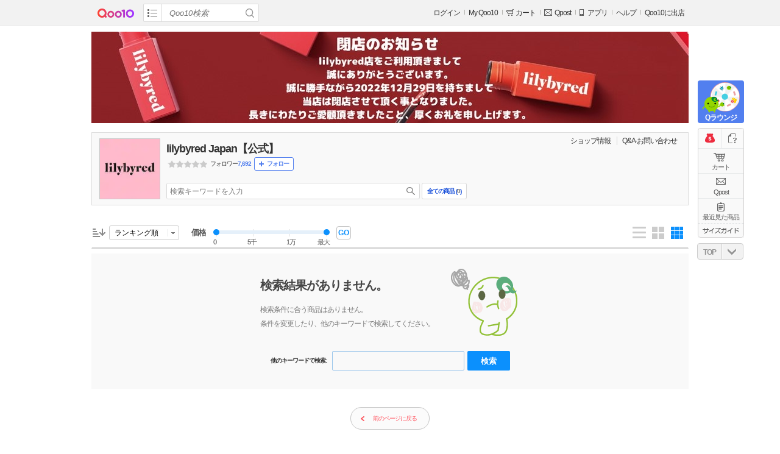

--- FILE ---
content_type: text/html; charset=utf-8
request_url: https://www.qoo10.jp/gmkt.inc/Minishop/Default.aspx?keyword=&gdlc_cd=120000014&sell_cust_no=FqpzTTbRLHCDm57dK3aerg%3D%3D
body_size: 22812
content:
<!DOCTYPE html PUBLIC "-//W3C//DTD XHTML 1.0 Transitional//EN" "http://www.w3.org/TR/xhtml1/DTD/xhtml1-transitional.dtd">
<html xmlns="http://www.w3.org/1999/xhtml" xml:lang="ja" lang="ja" xmls:og="http://opengraphprotocol.org/schema" xmlns:wb="http://open.weibo.com/wb">
<head id="ctl00_ctl00_Head2"><title>
	Qoo10 – 「lilybyred Japan【公式】」のショップページです。
</title><meta http-equiv="content-type" content="text/html; charset=utf-8" />
	<meta http-equiv="X-UA-Compatible" content="IE=edge" />
	<meta name="application-name" content="Qoo10 - ネット通販｜eBay Japan" />
	<meta name="referrer" content="no-referrer-when-downgrade" /><meta http-equiv="x-dns-prefetch-control" content="on" /><link rel="dns-prefetch" href="//dp.image-qoo10.jp"/><link rel="dns-prefetch" href="//gd.image-qoo10.jp"/><link rel="dns-prefetch" href="//stjp.image-qoo10.jp"/><link rel="dns-prefetch" href="//gdetail.image-qoo10.jp"/><link rel="dns-prefetch" href="//www.qoo10.jp"/><link id="ctl00_ctl00_shortcut_icon" rel="shortcut icon" href="//stjp.image-qoo10.jp/css/jp/qoo10/front/cm/common/image/qoo10.v_20120529.ico" />
	<link href="//stjp.image-qoo10.jp/css/jp/qoo10/front/cm/common/image/app_q10_120.v_20160621.png" rel="apple-touch-icon" sizes="120x120" />
	<link href="//stjp.image-qoo10.jp/css/jp/qoo10/front/cm/common/image/app_q10_114.v_20160621.png" rel="apple-touch-icon" sizes="114x114"/>
	<link href="//stjp.image-qoo10.jp/css/jp/qoo10/front/cm/common/image/app_q10_57.v_20160621.png" rel="apple-touch-icon" />
	<link rel="alternate" media="handheld" href="https://m.qoo10.jp/gmkt.inc/Mobile/MiniShop/Default.aspx?sell_cust_no=FqpzTTbRLHCDm57dK3aerg==" />
	<meta name="author" content="Qoo10" />
	<meta name="copyright" content="Copyright &copy;2026 イーベイ All Rights Reserved" />
	<meta name="keywords" content="Qoo10,Shopping,通販,Openmarket,キューテン,ショッピング,ネットショッピング,ネット通販,激安,価格比較,最安,オークション,送料無料,割引クーポン, ファッション,コスメ,家電,ベビー," />
	<meta name="reply-to" content="help@Qoo10.jp" />
	<meta name="ROBOTS" content="全体" />
	<meta name="description" content="" />
	<!--  SEO fetch -->
	<meta property="og:type" content="website" />
	<meta property="og:title" content="[Qoo10] - ネット通販｜eBay Japan" />
	<meta property="og:image" content="https://stjp.image-qoo10.jp/qoo10/front/cm/common/image/logo_qoo10_200.png" />	
	<meta property="og:description" content="" />
	<meta property="og:url" content="https://www.qoo10.jp/shop/lilybyred" />
	<meta property="og:site_name" content="Qoo10" />
    <!-- Twitter Setting--> 
    <meta name="twitter:card" content="summary" />
    <meta name="twitter:site" content="Qoo10" />
    <meta name="twitter:title" content="[Qoo10] - ネット通販｜eBay Japan" />
    <meta name="twitter:description" content="" />
    <meta name="twitter:image" content="https://stjp.image-qoo10.jp/qoo10/front/cm/common/image/logo_qoo10_200.png" />
	<meta name="twitter:url"   content= "https://www.qoo10.jp/shop/lilybyred" />
	<!-- pinterest auth -->
	<meta name="p:domain_verify" content="cab13e4f1c18a2cb65c5cee97920f5e5" />
	<link rel="canonical" href="https://www.qoo10.jp/shop/lilybyred" />
	<link rel="stylesheet" type="text/css" href="//stjp.image-qoo10.jp/20250210131912/css/jp/qoo10/front/cm/common/css/common.min.css" media="all" charset="utf-8" />
<link rel="stylesheet" type="text/css" href="//stjp.image-qoo10.jp/20260105154410/css/jp/qoo10/front/pc/move/css/_common.bundle.css" media="all" charset="utf-8" />
<link rel="stylesheet" type="text/css" href="//stjp.image-qoo10.jp/20260105154410/css/jp/qoo10/front/pc/2019/css/_common.bundle.css" media="all" charset="utf-8" />
<link rel="stylesheet" type="text/css" href="//stjp.image-qoo10.jp/20250203145931/css/jp/qoo10/front/cm/minishop/css/layout.min.css" media="all" charset="utf-8" />

				<style type='text/css'>
					body {
						line-height: 1.231;
						font-size: 10px;
						font-family: 'Osaka', Arial, sans-serif !important;
						color: #333;
						letter-spacing: -1px
					}		
				</style>
	
	<link rel="stylesheet" type="text/css" href="//stjp.image-qoo10.jp/20251016151619/css/jp/qoo10/front/cm/board/css/board.min.css" media="all" charset="utf-8" />
	<link rel="stylesheet" type="text/css" href="//stjp.image-qoo10.jp/20250925141422/css/jp/qoo10/front/cm/minishop/css/minishop.min.css" media="all" charset="utf-8" />
	
	<meta http-equiv="Content-Security-Policy" content="child-src 'self' 'unsafe-inline' 'unsafe-eval' *.youtube.com *.qoo10.jp *.vimeo.com *.rakuten.ne.jp">

<script type='text/javascript'>__PAGE_VALUE={"COOKE_DOMAIN":"qoo10.jp","ROOT_PATH":"/gmkt.inc","EVENT_ROOT_PATH":"/gmkt.inc.event","SERVICE_PATH":"/gmkt.inc/","SERVER_NAME":"PCWWWN03","SERVER_IP":"172.25.11.183","CLIENT_IP":"3.137.178.143","TRUE_CLIENT_IP":"3.137.178.143","CLIENT_CDN_IP":"172.16.51.12","APP_NO":5,"WWW_SERVER":"https://www.qoo10.jp","MOBILE_SERVER":"https://m.qoo10.jp","MEMBER_DOMAIN_SERVER":"https://member.qoo10.jp","MEMBER_SERVER":"https://www.qoo10.jp","LOGIN_SERVER":"https://www.qoo10.jp","CATEGORY_SERVER":"https://www.qoo10.jp","SEARCH_SERVER":"https://www.qoo10.jp","MY_SERVER":"https://www.qoo10.jp","ORDER_SERVER":"https://order.qoo10.jp","GOODS_SERVER":"https://www.qoo10.jp","MOBILE_GOODS_SERVER":"https://m.qoo10.jp","COUPON_SERVER":"https://www.qoo10.jp","EVENT_SERVER":"https://www.qoo10.jp","EVENT_CONTENT_SERVER":"https://www.qoo10.jp","OPENAPI_SERVER":"https://api.qoo10.jp","DP_IMAGE_PATH":"https://dp.image-qoo10.jp","VPOT_PATH":"https://vpot.image-qoo10.jp","DP_SSL_IMAGE_PATH":"https://dp.image-qoo10.jp","STATIC_IMAGE_PATH":"//stjp.image-qoo10.jp","STATIC_SSL_IMAGE_PATH":"//stjp.image-qoo10.jp","GOODS_IMAGE_PATH":"https://gd.image-qoo10.jp","GOODS_SSL_IMAGE_PATH":"https://gd.image-qoo10.jp","OPENAPI_PATH":"/GMKT.INC.Front.OpenApiService","IS_LOCAL_SERVER":false,"PG_SERVER":"https://qpg.qoo10.jp/gmkt.inc.pgservice.service","IS_LOCAL_SERVER_ORG":false,"FRONT_STILL_IMAGE":false,"IS_OTHERSITE":false,"IS_MULTISITE":false,"SITEID":"DEFAULT","VIEW_SITEID":"DEFAULT","Is_FullSSL":true,"PAGE_NO":70,"PAGE_CONTEXT_ID":"16882262-8537-4c38-9b6c-2002594608ec","REFERRER_SVC_NATION_CD":"JP","ORDER_SERVER_USED":"Y","LOG_SERVER":"https://log.qoo10.jp","IS_LOGIN":false,"ANALYTICS_PAGE_NM":"Seller Shop"};var GMKT=GMKT||{};GMKT.ServiceInfo={"LoginCookieName":"GMKT.FRONT.JP","ServerTime":"2026/01/15 00:39:12","money_format":"0,000","currencyCode":"JPY","ClientLang":"ja","culture":"ja","DateFormat":"yyyy/MM/dd HH:mm:ss","LangCookieName":"gmktLang","currency":"\u5186","region":"JP","nation":"JP","viewCurrencyCode":"JPY","currencyGroupSeperator":","};GMKT.DeviceInfo={"WebpSupport":"N","Code":"UnknownBot::UnknownBot::Bot","OS":"","DeviceName":"UnknownBot","BrowserVersion":"","BrowserName":"UnknownBot","Kind":"Bot"};</script>
<script type='text/javascript'>function Util(){};</script>
<script type="text/javascript" src="//stjp.image-qoo10.jp/js3/jp/gmkt.inc/scripts/jquery.min.v_20170102134428.js"></script>
<script type="text/javascript" src="//stjp.image-qoo10.jp/js3/jp/gmkt.inc/scripts/jquery-ui.min.v_20170102134428.js"></script>
<script type="text/javascript" src="//stjp.image-qoo10.jp/js3/jp/gmkt.inc/scripts/qoo10-common.min.v_20260112135306.js"></script>
<script type="text/javascript" src="//stjp.image-qoo10.jp/js3/jp/gmkt.inc/scripts/qoo10-util.min.v_20251217083419.js"></script>
<script type="text/javascript" src="//stjp.image-qoo10.jp/js3/jp/gmkt.inc/scripts/qoo10-ui.min.v_20251118140410.js"></script>
<script type="text/javascript" src="//stjp.image-qoo10.jp/js3/jp/gmkt.inc/scripts/qoo10-of.min.v_20251127150956.js"></script>
<script type="text/javascript" src="//stjp.image-qoo10.jp/js3/jp/gmkt.inc/script/googleanalyticsbuilder.min.v_20240613124550.js"></script>
<script type="text/javascript" src="//stjp.image-qoo10.jp/js3/jp/gmkt.inc/script/googleanalytics4builder.min.v_20260107150901.js"></script>
<script type="text/javascript" src="//stjp.image-qoo10.jp/js3/jp/gmkt.inc/script/appierbuilder.min.v_20231214110430.js"></script>
<script type='text/javascript' src='//stjp.image-qoo10.jp/css/jp/qoo10/front/pc/move/js/_common.bundle.min.v_2026011500.js'></script>
<script type='text/javascript' src='//stjp.image-qoo10.jp/css/jp/qoo10/front/pc/2019/js/vendor.bundle.min.v_2026011500.js'></script>
<script type='text/javascript' src='//stjp.image-qoo10.jp/css/jp/qoo10/front/pc/2019/js/_common.bundle.min.v_2026011500.js'></script>
<script type='text/javascript' defer='defer' src='//stjp.image-qoo10.jp/css/jp/qoo10/front/pc/2019/js/__common.lib.bundle.min.v_2026011500.js'></script>

	
		<!-- Google Tag Manager -->
		<script>
			$(document).ready(function () {
				var gtmga_load_cnt = 0;
				var gtmga_load_repeat = setInterval(function () {				
					if (typeof GA_Pageview_Init == 'function' && typeof sendGAPage == 'function') {
						//GA360
						GA_Pageview_Init();
						//GA4
						sendGAPage();
						clearInterval(gtmga_load_repeat);
					} 
					if (gtmga_load_cnt > 20) {
						clearInterval(gtmga_load_repeat);
					}
					gtmga_load_cnt++;
				}, 200);

				var appier_load_cnt = 0;
				var appier_load_repeat = setInterval(function () {
					if (typeof Appier_Pageview_Init == 'function') {
						Appier_Pageview_Init();
						clearInterval(appier_load_repeat);
					}
					if (appier_load_cnt > 20) {
						clearInterval(appier_load_repeat);
					}
					appier_load_cnt++;
				}, 200);			
			});
		</script>
		<!-- End Google Tag Manager -->
	</head>
<body onunload="if(window._onPageUnload) _onPageUnload();" oncontextmenu="return true;">


	<!-- Google Tag Manager (noscript) -->
	<noscript>
		<iframe src="https://www.googletagmanager.com/ns.html?id=GTM-TH65ZF7" height="0" width="0" style="display:none;visibility:hidden"></iframe>
	</noscript>
	<!-- End Google Tag Manager (noscript) -->

<div itemscope itemtype="http://schema.org/WebSite" style="display:none;">
	<meta itemprop="name" content="Qoo10 JP" />
	<meta itemprop="url" content="https://www.qoo10.jp"/>
	<form itemprop="potentialAction" itemscope itemtype="http://schema.org/SearchAction">
		<meta itemprop="target" content="https://www.qoo10.jp/s/{search_term_string}?keyword={search_term_string}"/>
		<input itemprop="query-input" type="text" name="search_term_string" required/>
		<input type="submit"/>
	</form>
</div>
<input type="hidden" id="__anchor" value="" />

<script type="text/javascript">
	try {
		window.focus();
	} catch (e) { }
</script>

<div id="wrap" class="jp lang_ja">



 
	<div id="skipNav">
		<ul>
			<li><a href="#content">Go to the Content</a></li>
			<li><a href="#header">Go to the Main Menu</a></li>
			<li><a href="#quickInfo">Go to the Viewed Today</a></li>
			<li><a href="#footer">Go to the Footer</a></li>
		</ul>
	</div><hr />
	<!-- PAGE BLOCK : HEADER -->
	<div id="header">
		<div class="gnb">
			<div class="mini_shop_ci" itemscope itemtype="http://schema.org/Organization"><a itemprop="url" href="https://www.qoo10.jp"><img itemprop="logo" src="//stjp.image-qoo10.jp/css/jp/qoo10/front/cm/common/image/logo_qoo10_26.png"  alt="Qoo10 an eBay company" /></a></div><div class="form_srch">	<form name="search_____form" id="search_____form" action="https://www.qoo10.jp/gmkt.inc/Search/Default.aspx" method="get" onsubmit="if(window.doChangeSearch) return doChangeSearch(); else return false;">		<div class="srch_area">			<a class="btn_cate" id="default_allcate" title="全てのカテゴリ"><span>全てのカテゴリ</span></a>			<fieldset class="srch_form">				<legend class="hide">Qoo10検索</legend>				<input type="text" class="input_txt" placeholder="Qoo10検索" id="search____keyword" name="keyword"				onkeyup="if(window.ACKeyword && ACKeyword.onkeyup) ACKeyword.onkeyup(event);" value=""				oninput="if(window.ACKeyword && ACKeyword.oninput) ACKeyword.oninput(event);"				onfocus="if(window.ACKeyword && ACKeyword.search_onfocus) ACKeyword.search_onfocus(this);"				onclick="if(window.ACKeyword && ACKeyword.show) ACKeyword.show();" autocomplete="off">				<button type="submit" class="btn_srch" onclick="if(window.doSearch) doSearch(); return false;">Search</button>			</fieldset>		</div>		<input type="hidden" name="keyword_auto_change" id="search____keyword_auto_change"/>	</form></div>			
			
				<ul class="util">
					



		<li class="first" id="Li1"><a href="https://member.qoo10.jp/pc/login">ログイン</a></li>
	

					<li class="my"><a href="https://www.qoo10.jp/gmkt.inc/My/Default.aspx">My Qoo10</a></li>
					<li class="cart"><a href="#" onclick="Appier_SubDomain_Move('https://order.qoo10.jp/gmkt.inc/Order/Cart.aspx')"><span>カート</span></a></li>
					<li class="qpost"><a href="#none" onclick="window.open('/gmkt.inc/Message/MessagePopupMyBox.aspx','popup', 'width=815, height=786, scrollbars=no'); return false;">Qpost</a></li>
					<li class="mb"><a href="https://www.qoo10.jp/gmkt.inc/Event/QPost.aspx" target="_blank">アプリ</a></li>                    
					<li id="ctl00_ctl00_MainContentHolder_svr_li_help_link"><a href="https://www.qoo10.jp/gmkt.inc/CS/NHelpHome.aspx">ヘルプ</a></li>
					<li><a href="https://university.qoo10.jp/store/?utm_source=qoo10&utm_medium=top&utm_content=link&utm_campaign=qoo10university">Qoo10に出店</a></li>
				</ul>
			 
		</div>		
	</div><!-- END BLOCK : HEADER -->	
	<div class="ly_allcate" id="qoo10_cate_layer" style="display:none;">
		
				<div class="lst_cate">
			
					<ul class="cate1"> 
						
								<li class="major"><a href="https://www.qoo10.jp/gmkt.inc/Category/Group.aspx?g=1">レディースファッション</a></li>
							
								<li><a href="https://www.qoo10.jp/cat/100000001">レディース服</a></li>
							
								<li><a href="https://www.qoo10.jp/cat/100000049">下着・レッグウェア</a></li>
							
								<li><a href="https://www.qoo10.jp/cat/100000003">バッグ・雑貨</a></li>
							
								<li><a href="https://www.qoo10.jp/cat/100000042">シューズ</a></li>
							
								<li><a href="https://www.qoo10.jp/cat/100000004">腕時計・アクセサリー</a></li>
							
					</ul>
			
					<ul class="cate2"> 
						
								<li class="major"><a href="https://www.qoo10.jp/gmkt.inc/Category/Group.aspx?g=2">ビューティー・コスメ</a></li>
							
								<li><a href="https://www.qoo10.jp/cat/120000012">スキンケア</a></li>
							
								<li><a href="https://www.qoo10.jp/cat/120000013">ベースメイク</a></li>
							
								<li><a href="https://www.qoo10.jp/cat/120000014">ポイントメイク</a></li>
							
								<li><a href="https://www.qoo10.jp/cat/120000015">キット・コフレ・福袋</a></li>
							
								<li><a href="https://www.qoo10.jp/cat/120000016">メイク小物</a></li>
							
								<li><a href="https://www.qoo10.jp/cat/120000017">UVケア</a></li>
							
								<li><a href="https://www.qoo10.jp/cat/120000018">ボディ・ハンド・フットケア</a></li>
							
								<li><a href="https://www.qoo10.jp/cat/120000019">脱毛・除毛</a></li>
							
								<li><a href="https://www.qoo10.jp/cat/120000020">ヘア</a></li>
							
								<li><a href="https://www.qoo10.jp/cat/120000021">ネイル</a></li>
							
								<li><a href="https://www.qoo10.jp/cat/120000022">香水</a></li>
							
								<li><a href="https://www.qoo10.jp/cat/120000023">メンズビューティー</a></li>
							
								<li><a href="https://www.qoo10.jp/cat/120000024">ダイエット・矯正</a></li>
							
								<li><a href="https://www.qoo10.jp/cat/120000025">コンタクトレンズ</a></li>
							
					</ul>
			
					<ul class="cate3"> 
						
								<li class="major"><a href="https://www.qoo10.jp/gmkt.inc/Category/Group.aspx?g=3">メンズ・スポーツ</a></li>
							
								<li><a href="https://www.qoo10.jp/cat/100000002">メンズファッション</a></li>
							
								<li><a href="https://www.qoo10.jp/cat/100000008">スポーツ</a></li>
							
								<li><a href="https://www.qoo10.jp/cat/100000044">メンズバッグ・シューズ・小物</a></li>
							
								<li><a href="https://www.qoo10.jp/cat/100000045">アウトドア</a></li>
							
								<li><a href="https://www.qoo10.jp/cat/100000054">自転車</a></li>
							
					</ul>
			
					<ul class="cate4"> 
						
								<li class="major"><a href="https://www.qoo10.jp/gmkt.inc/Category/Group.aspx?g=4">デジタル</a></li>
							
								<li><a href="https://www.qoo10.jp/cat/120000033">美容・健康家電</a></li>
							
								<li><a href="https://www.qoo10.jp/cat/120000028">テレビゲーム</a></li>
							
								<li><a href="https://www.qoo10.jp/cat/120000030">生活家電</a></li>
							
								<li><a href="https://www.qoo10.jp/cat/120000032">季節家電</a></li>
							
								<li><a href="https://www.qoo10.jp/cat/120000029">キッチン家電</a></li>
							
								<li><a href="https://www.qoo10.jp/cat/120000038">パソコン</a></li>
							
								<li><a href="https://www.qoo10.jp/cat/120000040">テレビ・オーディオ</a></li>
							
								<li><a href="https://www.qoo10.jp/cat/120000035">カメラ・光学機器用</a></li>
							
								<li><a href="https://www.qoo10.jp/cat/120000039">PC周辺機器・消耗品</a></li>
							
								<li><a href="https://www.qoo10.jp/cat/120000034">照明</a></li>
							
								<li><a href="https://www.qoo10.jp/cat/120000031">OA・事務家電</a></li>
							
								<li><a href="https://www.qoo10.jp/cat/120000042">電子タバコ・加熱式タバコ</a></li>
							
					</ul>
			
					<ul class="cate5"> 
						
								<li class="major"><a href="https://www.qoo10.jp/gmkt.inc/Category/Group.aspx?g=5">ホーム・生活</a></li>
							
								<li><a href="https://www.qoo10.jp/cat/100000017">家具・インテリア</a></li>
							
								<li><a href="https://www.qoo10.jp/cat/120000002">寝具・ベッド・マットレス</a></li>
							
								<li><a href="https://www.qoo10.jp/cat/100000018">日用品雑貨</a></li>
							
								<li><a href="https://www.qoo10.jp/cat/100000046">キッチン用品</a></li>
							
								<li><a href="https://www.qoo10.jp/cat/100000019">文具</a></li>
							
								<li><a href="https://www.qoo10.jp/cat/100000026">ホビー・コスプレ</a></li>
							
								<li><a href="https://www.qoo10.jp/cat/100000047">ガーデニング・DIY・工具</a></li>
							
								<li><a href="https://www.qoo10.jp/cat/120000006">楽器</a></li>
							
								<li><a href="https://www.qoo10.jp/cat/100000009">カー用品</a></li>
							
								<li><a href="https://www.qoo10.jp/cat/120000008">アダルト</a></li>
							
					</ul>
			
					<ul class="cate6"> 
						
								<li class="major"><a href="https://www.qoo10.jp/gmkt.inc/Category/Group.aspx?g=6">食品・お菓子</a></li>
							
								<li><a href="https://www.qoo10.jp/cat/100000020">食品</a></li>
							
								<li><a href="https://www.qoo10.jp/cat/100000021">飲料</a></li>
							
								<li><a href="https://www.qoo10.jp/cat/100000055">米・雑穀</a></li>
							
								<li><a href="https://www.qoo10.jp/cat/100000022">お酒</a></li>
							
								<li><a href="https://www.qoo10.jp/cat/100000051">ドラッグストア</a></li>
							
					</ul>
			
					<ul class="cate7"> 
						
								<li class="major"><a href="https://www.qoo10.jp/gmkt.inc/Category/Group.aspx?g=10">エンタメ・eチケット</a></li>
							
								<li><a href="https://www.qoo10.jp/cat/100000041">KPOP</a></li>
							
								<li><a href="https://www.qoo10.jp/cat/100000025">CD</a></li>
							
								<li><a href="https://www.qoo10.jp/cat/100000030">DVD・Blu-ray</a></li>
							
								<li><a href="https://www.qoo10.jp/cat/120000004">本</a></li>
							
								<li><a href="https://www.qoo10.jp/cat/100000039">チケット・サービス</a></li>
							
								<li><a href="https://www.qoo10.jp/cat/100000038">旅行・レジャー</a></li>
							
					</ul>
			
					<ul class="cate8"> 
						
								<li class="major"><a href="https://www.qoo10.jp/gmkt.inc/Category/Group.aspx?g=13">ベビー・キッズ</a></li>
							
								<li><a href="https://www.qoo10.jp/cat/100000015">ベビー・マタニティ</a></li>
							
								<li><a href="https://www.qoo10.jp/cat/100000016">キッズ</a></li>
							
								<li><a href="https://www.qoo10.jp/cat/100000048">おもちゃ・知育</a></li>
							
					</ul>
			
					<ul class="cate9"> 
						
								<li class="major"><a href="https://www.qoo10.jp/gmkt.inc/Category/Group.aspx?g=14">モバイル</a></li>
							
								<li><a href="https://www.qoo10.jp/cat/120000041">イヤホン・ヘッドホン</a></li>
							
								<li><a href="https://www.qoo10.jp/cat/120000037">スマートフォン・タブレットPC</a></li>
							
								<li><a href="https://www.qoo10.jp/cat/120000036">スマホケース・保護フィルム</a></li>
							
					</ul>
			
					<ul class="cate10"> 
						
								<li class="major"><a href="https://www.qoo10.jp/gmkt.inc/Category/Group.aspx?g=15">ペットフード・用品</a></li>
							
								<li><a href="https://www.qoo10.jp/cat/120000043">犬用品</a></li>
							
								<li><a href="https://www.qoo10.jp/cat/120000044">猫用品</a></li>
							
								<li><a href="https://www.qoo10.jp/cat/120000045">バス・お手入れ用品</a></li>
							
								<li><a href="https://www.qoo10.jp/cat/120000046">食器・給水器・給餌器</a></li>
							
								<li><a href="https://www.qoo10.jp/cat/120000047">ペットインテリア・雑貨</a></li>
							
								<li><a href="https://www.qoo10.jp/cat/120000048">メモリアルグッズ</a></li>
							
								<li><a href="https://www.qoo10.jp/cat/120000049">熱帯魚・アクアリウム用品</a></li>
							
								<li><a href="https://www.qoo10.jp/cat/120000050">小動物・鳥用品</a></li>
							
								<li><a href="https://www.qoo10.jp/cat/120000051">爬虫類・両生類・昆虫用品</a></li>
							
					</ul>
			
					<ul class="cate11"> 
						
								<li class="major"><a href="https://www.qoo10.jp/gmkt.inc/Category/Group.aspx?g=16">サプリ・ダイエット</a></li>
							
								<li><a href="https://www.qoo10.jp/cat/120000052">サプリメント</a></li>
							
								<li><a href="https://www.qoo10.jp/cat/120000054">ダイエット</a></li>
							
								<li><a href="https://www.qoo10.jp/cat/120000055">健康食品・飲料</a></li>
							
								<li><a href="https://www.qoo10.jp/cat/120000053">美容サポート</a></li>
							
					</ul>
			
				</div>
			

		<a class="btn_clse">Close</a>
	</div>
	
	<!-- AUTO COMPLETE -->
        <input type="hidden" id="search___recommed_idx" name="search___recommed_idx" value="0" />
		<input type="hidden" id="search___connect_url" name="connect_url" value="" />
		<input type="hidden" id="search____keyword_ad" name="keyword_ad" value="" />
		
 
   
<div id="ac_layer" class="autocplt" style="display:none; left:305px; top:80px;" onmouseover="if(window.ACKeyword && ACKeyword.over) ACKeyword.over()" onmouseout="if(window.ACKeyword && ACKeyword.hide) ACKeyword.hide(500, true);" >
	<div class="group_autolst">
        <ul id="ac_input" class="srch_area"><li></li></ul>
        <div class="srch_area" id="ac_list"> 
            <strong class="lst_tt">検索履歴</strong>
            <ul id="lst_rs"></ul>
        </div>
        <div class="hot_area" id="hot_area">
            <strong class="lst_tt">人気キーワード</strong>
            <ul id="lst_ha"></ul>
        </div>
        <div class="ctrl_area" id="div_clear_history">
            <a onclick="if(window.ACKeyword && ACKeyword.onClose) ACKeyword.onClose();" id="gnb_hide">
            閉じる
            <span class="hideClose"></span>
            </a>
            <a class="gnb_del" id="gnb_del" style="display:none">検索履歴を削除</a>
        </div>
    </div>
    <div class="group_preview" id="ac_total_preview" style="display:none">
		<ul>
			<li style="display:none">
				<a href="#" title="item name" id="ac_total_link0">
					<span class="thumb"><img id="ac_total_img0" width="65" height="65" src="" alt="hidden" /></span>
					<span class="inf">
						<span class="tt" id="ac_total_title0">
						</span>
						<strong class="prc" id="ac_total_price0"></strong>
						<i id="ac_total_icon0" style="display:none"></i>
						<div class="review_total_star small_type3" id="ac_total_rate0"><div class="review_rating_star small_type3" style="width: 80%"></div></div>
					</span>
				</a>
			</li>
			<li style="display:none">
				<a href="#" title="item name" id="ac_total_link1">
					<span class="thumb"><img id="ac_total_img1" width="65" height="65" src="" alt="hidden" /></span>
					<span class="inf">
						<span class="tt" id="ac_total_title1">
						</span>
						<strong class="prc" id="ac_total_price1"></strong>
						<i id="ac_total_icon1" style="display:none"></i>
						<div class="review_total_star small_type3" id="ac_total_rate1"><div class="review_rating_star small_type3" style="width: 80%"></div></div>
					</span>
				</a>
			</li>
			<li style="display:none">
				<a href="#" title="item name" id="ac_total_link2">
					<span class="thumb"><img id="ac_total_img2" width="65" height="65" src="" alt="hidden" /></span>
					<span class="inf">
						<span class="tt" id="ac_total_title2">
						</span>
						<strong class="prc" id="ac_total_price2"></strong>
						<i id="ac_total_icon2" style="display:none"></i>
						<div class="review_total_star small_type3" id="ac_total_rate2"><div class="review_rating_star small_type3" style="width: 80%"></div></div>
					</span>
				</a>
			</li>
		</ul>
		<div class="ctrl_area">
			<a href="#" id="ac_total_view">
				検索結果をさらに表示
				<em></em>
			</a>
		</div>
	</div>
</div>

	<!-- AUTO COMPLETE -->
<!-- ********************** PAGE BLOCK: CONTAINER ******************* -->
	<div id="page" >
	<form name="aspnetForm" method="post" action="./Default.aspx?keyword=&amp;gdlc_cd=120000014&amp;sell_cust_no=FqpzTTbRLHCDm57dK3aerg%3d%3d" id="aspnetForm">
<div>
<input type="hidden" name="__VIEWSTATE" id="__VIEWSTATE" value="ARJiMCE+Hi5KSQoOtzVOYDUWVvjRC6W6sV3oy0B8aBFJ/YuiimxW33aKFcvraWegvKT6Z+EJmazLDbtaCz+wYrf44Z9WIqmEoHf69HpHr9w3EGTDK5YmJq+kq/Je9DFutFVzyk0xGzMPI57TeuiA6MA31/zsoF0delcRDJamrf7c9Vr3zJrxgy1GIb7Wa07Jinon6VvnN8+HPRglve3WFnC/fklVQnfKmYru2LhafWAwDROsK5SpcSPi8pnEzCmPUZD/ZOq1j1uirIPln+VTwA6uCok0uP8oc0Y1iV7aCMakoxu/6aT9IJW1mEysnK6pnHpVi+hNpBXanxwc+pcl///OJ+bOcUWDhaP0INtozQl+EgThWcdZrojzL0j9FoIs1OS8WoXnX17YLl667JPAtsLI/yKxL2TFN/Q+IMGElM6bvmEwTF7/XZi8IcbQkJ0hO0hmUFAuKgleBlQwE8igQ9fw+qwu3q3cAb+h4JdMYcZ0G6LNTdZV5cA6IiHsYr52BNm8zhayR9vCqoeSaflU2Iqm87G6+MnSpviDVJne9cEHqvjLoWerdiZmdwxKmiJQSKwKVxgSCjB8bEXTozjv5dJ1EI/0DvYBg0JawQAmqoT1i4qVF0lQJwRcXaYv3rICbZ62yJuYjg7Lg6Im3Go4rojQtsOwjjETyTyXu1vHUrtQByWlCO71gj2oxDrg8qD4TaNh9iTa9QiXA6iLbp4v7Yi6Y8N0aI+JDwqO4pK/vrnC4RXns29bf3Ng4h02nDTbsAOGtB63jMwIomYMIwFg6c6xrTSKXN3p2WaVKnVw/mmrU+L6s+CqcuJujZesfgr1JX5JWsfqGNuGc5fQJm+nbXXO4lzZpFMVfQ0Ds0wHnmZg4ry8sJqabuRulNKjoEdOqmdVjLU4FBTSC/rD379mfyHEd7gFpsa27+ZDbpyqc7v7pLUqEfh0kcLDOu68PEsnMP8NyEja4a5Z/yUhr5i29JNkUZSBBsoECxl5mU7IvHLrd1Nl3IKLUrQ3R2KMBy+YiHB6F5HH+IBuFZsVs0nhlzFt26ElGgVhEZysqQHdUDAF3UXL4BRwDbx37z5IIRy7gdtVe25xGbq6ORjFnsmxMTyUoMgs9pUc5qOk/oEge2fT/R0J/ByXMZqNT9IAMRbuDhRluUIo4tdgI7AXrKfifcnBZRqaVw83QqC14B/L7rRPbVEDbbAxLjkilQUt4KjcJ0SXa6D8lRMNydV+JJAZeSb9LvCQ5Wbsxl28zAd/i69k33btrcTabEj6hxow5EMFBzU7h3lILwOx3iJjKNHNO/h/3n7tVrtaCuXsVoHqg9qpWLRJtiFxmfb3jj+AsMHmOjVc+Db5+YzvuA2gxHTDCqQuypgScCHBzCqmuQ/OhGOKDOFL57d11mYJGm+LVC8YC6fCchzniHm//NiaGjXyboPXrWnNVIIC1U8TNoiL4X9ECY3MVywqmny5RZ/jxQgwPRYhfF6B8K/dfcCCbs4eCzk8rVE5pJVcl4AYTVAA1/y0RzLAtR+nYfcQCUEIhNLW0XU36I4AsfQQKFmzU4oOWGIK+dOsn1lzTKR75hCQIbgRo+NoQPRMNvtlzU7dPWHpGLmB89412UIOPo5B6rDYYz0artirZoxkdxagHnu/[base64]/f8JzZH1XRJayPVbh4wu+QmH2X40Qm0hixm/u4fwedHkxgEnD/xQzWiBcNbg3lQQ4ZlnHZ4ymcRoWA4W7bMB2RsJlT6FtWd5JZs2lGwe4ozX8tMAfhKZ79c0gmpCvG+Y9IUo9CgYB7BkX/bA29/zzQFo2nREN8W+APJRfsM9JN5HWiTdtObH+bsBeZjcJrcOOQS4XdBx8xjkEiBaUIPAa4kIe1jpGjVlDKPgzez0NsC1AYYNsPpv4h5g4GYPfJ11CdSTb5Qo2q9fB00Z/PBMN7CtH1oF6ZIKAoUILHaa/ddHM1PYCsHbIYUzQdib+RBrablQJtVlCwLzmE6MAkCnzNeIXSGpwjVnjt6G0eXHIaTf7XhnO4OnL9+VtI20kQe6ZBpfIp4Fm7ZkxidwNYukoWiYVMUANfXSz6vsoM2lb9IDTm+4C7cXZ9zTVYRJ6uatpruNRJjMpY0mxmEhdvzEvH44yaNu/BGFfK+QStlzF95bhkY+2xArZimWa51fOCPADRdpaPw1jIUU5FUqr/gWlnVl0a3S/GYi0RCEPHiIOdrwiO6LjcCs6lx6TE7mRi1usmKg1MqQ8fWFv5/l2+vOPWRrNYkKzWLFSedg3r37jIZ/CSZ9CCKLGOkaPueXCZH1BujNRylmENrnIZFGYI+G33eRcIm9902n1ZTdvzaX7lt2SmU9mKi+ufea8YyF5NVI51r/hYWxQnHHdKwZKPTqMl9NbECLgmfjRBfcjERBh2BDWKPTfgDeW/sq5a2AgZN6DMdVfSffj722P/3WW1boAdG+3en/hzrINyBbtrh9RvFXtkBk676psXPRqqqY+pX8W0PKSJdSnhBZQ2SnLMTDL5z5ErFCCnaZNdnViIntJk9h9uPEUXrS3BqEdzclvPvnlLEEkdKY/lTZ3onDx14irG4aU8YTACjdRUSPswd7ESVrid0Tqk74zKIMPms8hsD35ByW2A/pkpnaVCDvNDamjH3AppsyvwAJCid63ZLgutU7Aeo193DcYD8Q8Mrr7yvIK4ThuwyXAvArgEMsvQ+BOTKcEX4SbVSvyue3tGXtLnZP4Wbnvpqv+JHyco/FZvpSvOdDLz/Mb2wQTnCus86gg8Mcexqg6ur+VbZhm+FTjorrNEqGZ7elEovLCWD83GbQ9h/ROiq0i0ulku1PilJsDX6wCTi01q8vUsKRIXHqNCVxldIhR9FobCacsMtjGVFssoM3uWYQqjkTFqKC30EjhocxpkIOtCpDVEzcCPLyWOpqvpyK3a1KxtB3RvgufnWKPvzOAQRuDGr1Y8oeE0RbM9Gtqb93/[base64]/KLD41tz0MXVH436zpscx731uV7as5EXy2vaxOpQ1day5HD1Fb2c2jYuTaIwIoum2BpnYiBglA2xp3q7F/mAxrGiZZUkNYYEwDtnDTj5eJx0vCrkBH6HWT4fEM+7vORUKc0C6deOKQkpuo0XcNAjy4GExo78FZzCnaOEZ5ev7IGPpkjTWhTb20jV8wMBQSAU6hU50yvli3MD2sb/aRsgE22R8FrBFi5fmC9uKjKWLxknQvqObbUFJUuxKWrD6243WAb/SjQVX3YoZxuSOk/oynozna/4F/3KKiQEQxE5ho1l7dE3mLxEtX6NdcyQLfN2Tq0ukA9ytAp6uH/Tk2KJTFLa0XCxEbRQw/0T3PvWkP6Oc34nA+hK5SNWK37OYjXw9OY0yP/UyujmyHfg5ViMzATRogQroR0zP/OL+drWf0jeMU3zcLW8iEK9umh9DuBoU2CsigiLYKoc53+u0qEZvE5Y6y+f4gxpsPG2l0ue8wZwsogfvHrnWjJyxrkrUY4Y1VQ/9K/zvj/SG2c5bG1wNKD1Qsa2gwWO4PoUZkIMKRmoQjzv8H/oWM3dMuZFsL+JLN59f8148gvopyv67oWaQhkgXt5wxOecWVQOxx06xw8fTyMRJ3CnhlYuCn8M53gRool2NBYEfsCuewcTwCy9CNYXNQMreXRP8NfhP7GYNFAmCjL56y5fiP9tE7h0TV5Z1Z+n159NkyRulY5tUsY+wubJwrn5oQhVNy628PnP7/8mifSKu67KVU9QRSw/d1G+DSbP6/N8AuaV8J4/uwOE5ffJDkfLHL/+KaVPU3JH1jkzCRDWOQa/aAX3vntRouXrRLrTdkk/HTduSA31GKdlK32jOYLVR02ul74hFb24Xsq7zktR2lJt911DYwDrGlAlntAsu7ThHZxlRmlE96gZLj205VASKiZpCMq/mDX93E/ae+cEgK+gJTBikvxYGBhBvpNXl6rlL4vwI77IEjXvzVBOR7qkGZjDCykVJa6pg9Cohco0mqTkVVY0gVSjjFY6/R+zMTxSdJgN1zvheF5zAucid7CVwfYvuEDzkw0ixJWObMJVMyEwye2J8GrrYp24xWpbnVqNOPDTpq+K2ulJWKO2ULmYod0b3joiNRIoYms+LSJvgHAdLZB2cc6PpG6ITLcx5Mk2/5B8+Xab8rsUmF6aaSQTm0k4EGpjv94/yVikydpAb8I8zREfFveTOoXmiluM8Q2tZAMG987V3OAArqHsRN9b8npFK0tcz6TsUTub3Y2/M863H75vRhHMMnt/pvfQAwie5WMeVGoB1Xax8JKy8GQtnp5LPC7B0FSLzVTuF9T5qady+RAR6KDNWsgkdf9UM649jyncEH3XTmfLF6Qjl+Mdwsox15XKoduNZrMOqu30ODVKar7ph7PwOc/mVsllVN5Bep7v7xLYvgTgCcDSGGW+oqgEbIE3uH2ShYBfPpbCVpEydflu3wIHSo67gq2/kDCfTjLf3BRVcBPO5iE/070e5WlweADDbom1v5oH/xXk2S+dHsVs+Z+14KNaAH8ucIe1Kr1y3kl+3UP2mFlV8ezBKLkNLsP1JfPdDffA5jx58SErkXK6RmJLHEChVSGL9c3oZR1/zXpV6w8AfPhRTYUL//y8fdLtYG3qtwColATD6wnPo/[base64]/stdbmRCYxqNjzEyHJHNkp4AEBqBZffspvqZYTRwlLOZnrorvZNTZ7kJxPOHyf/4xEwixCY5Jtb1Nw2yVl1uDCBglBft4AdPKcNe9eiyQofiEXmUdrY7nCbrWtLuTCJMlJt5Na0AcOqYM8I9FCscQcB5JhiDW5jU8tH75zVW+TUSgkSH8eoHKXysJHigLydJF+BsWLkU6lbpinkooWFqxAr50V0pNXwYXE=" />
</div>

<div>

	<input type="hidden" name="__VIEWSTATEGENERATOR" id="__VIEWSTATEGENERATOR" value="D3AE05D2" />
	<input type="hidden" name="__VIEWSTATEENCRYPTED" id="__VIEWSTATEENCRYPTED" value="" />
</div>
		
        </form>    
    


	

<input type="hidden" id="smartwindow_default_mode" value="on" /> 
<!-- ********************** PAGE BLOCK: CONTAINER ******************* -->
<div id="container">
 
<!-- ********************** PAGE BLOCK: CONTENT ********************* -->
<div  id="content">
	
	
	
	
	
	

	
	

	
	
<input type="hidden" name="storebar" value="0" />

 

	
<form id="search_rst_gform" name="search_rst_gform" method="get" action="https://www.qoo10.jp/shop/lilybyred">
	
	
	
	
 
 
	<input type="hidden" id="minishop_search_url" value="https://www.qoo10.jp/shop/lilybyred" />
	<input type="hidden" id="minishop_bar_onoff" name="minishop_bar_onoff" value="Y" />
	<input type="hidden" name="keyword_hist" id="keyword_hist" value="" />
	<input type="hidden" id="login_cust_no_enc" value="" />
	<input type="hidden" id="sell_coupon_cust_no" name="sell_coupon_cust_no" value="FqpzTTbRLHCDm57dK3aerg==" />
	<input type="hidden" id="SellerCooponDisplay" name="SellerCooponDisplay" value="Y" />
	<input type="hidden" id="hid_callcenter_work_days" value=""/>
	<input type="hidden" id="hid_callcenter_work_s_dt1" value=""/>
	<input type="hidden" id="hid_callcenter_work_e_dt1" value=""/>
	<input type="hidden" id="hid_callcenter_work_s_dt2" value=""/>
	<input type="hidden" id="hid_callcenter_work_e_dt2" value=""/>
	<input type="hidden" id="hid_global_order_type" value="L"/>



<div id="ctl00_ctl00_MainContentHolder_MainContentHolderNoForm_minishopBar_minishop_banner_image" class="sec_bnnr"><img src="https://dp.image-qoo10.jp/dp2016/JP/GMKT.IMG/front_image/qstore/2022/12/05/a06bc6df-04f0-43c2-bf7b-b41c9857f049.jpg" alt="" /></div>
 

<div class="mshop_bar">
	
	<a href="https://www.qoo10.jp/shop/lilybyred" class="thumb"><img src="https://dp.image-qoo10.jp/dp2016/JP/GMKT.IMG/front_image/minishop/2020/03/24/b25787ac-2c38-4893-9258-1ae03201b44b.s_110-w-fs-st_s.jpg" width="100" height="100" alt="lilybyred Japan【公式】" /></a>
	
	<div class="info">
		
		
		<h1><a class="name" href="https://www.qoo10.jp/shop/lilybyred">lilybyred Japan【公式】</a></h1>
		<div class="info_shop">
			
			
			<ul>
				<li>
					<a href="https://www.qoo10.jp/shop-info/lilybyred?global_yn=N"><span>ショップ情報
</span></a>
				</li>
				<li><a href="https://www.qoo10.jp/shop-qna/lilybyred?global_yn=N">Q&A·お問い合わせ</a></li>
			</ul>
		</div>
		<div class="dtls">
			
			<span class="mshop_rate"><dfn style="width:0%;">0%</dfn></span>
			<span class="flw_num">フォロワー<em>7,692</em> </span>
			
			
				<a id="a_follow" onclick="AddToFavoriteSeller_MinishopBar(this); return false;" class="btn_join" style="" href="#none">フォロー
</a>
			
			
			
			
			<a id="a_following" class="btn_fllwing" style="display: none;" href="#none"><span>フォロー中</span></a>
		</div>

		
		<div class="info_dtl">
			<div class="srch">
				
				<div class="form" id="div_search_form">
					<input id="minishop_bar_keyword" onkeypress="enterKey(event);" onfocus="$('#div_search_form').addClass('on');" onBlur="$('#div_search_form').removeClass('on')" type="text" class="textType" value="" placeholder="検索キーワードを入力" />
					<button type="submit" class="btn_srch" onclick="minishopInSearch();return false;" onsubmit="return false;">search</button>
				</div>
			</div>

			<a href="https://www.qoo10.jp/shop/lilybyred?search_mode=basic" class="btn_menu items" id="btn_allitem">全ての商品
(<span class="num">0</span>)</a>			
			
			

			

			
		</div>
	</div>
</div>
	
	

	
	

	
	


	
	
	
	<input type="hidden" id="sell_cust_no" name="sell_cust_no" value="FqpzTTbRLHCDm57dK3aerg==" />
	<input type="hidden" id="theme_sid" name="theme_sid" value="0" />
	<input type="hidden" id="page_type" name="page_type" value="" />
	<input type="hidden" id="global_yn" name="global_yn" value="N" />
	<input type="hidden" id="frame_id" name="frame_id" value="" />

	
	
	
	
	
	
	
	

	
	

<!-- [ SECTION: STORE FEATURE BAR ] -->
<input type="hidden" id="store_feature_bar_qid" name="qid" value="0" />


 

	
	
	
	
	

	
		
	
	
	
	

	<!-- dispType 이 LIST일 경우 -->
	

	<!-- dispType 이 LIST가 아닌경우 -->
	
	
	
	
	
	
	<!-- [ SECTION: ALL ITEM LIST ] -->
	<div class="">
		<input type="hidden" id="hid_search_mode" name="search_mode" value="basic" />
		<input type="hidden" id="hid_fbidx" name="fbidx" value="-1" />
		<input type="hidden" id="brandno" name="brandno" value="" org_value="" />
		<input type="hidden" id="ga_product_id" name="ga_product_id" value="sellergoods" org_value="sellergoods" />
			

		
		
		<!-- Search Filter-->
		

<!--hidden-->
<input type="hidden" id="sortType" name="sortType" value="SORT_RANK_POINT" org_value="SORT_RANK_POINT" />
<input type="hidden" id="dispType" name="dispType" value="UIG5" org_value="UIG5" />
<input type="hidden" id="flt_pri_idx" name="flt_pri_idx" value="" org_value="" />
<input type="hidden" id="filterDelivery" name="filterDelivery" value="NNNNNANNNNNNNN" org_value="NNNNNANNNNNNNN" />
<input type="hidden" id="search_global_yn" name="search_global_yn" value="N" org_value="N" />
<input type="hidden" id="basis" name="basis" value="" org_value="" />
<input type="hidden" id="shipFromNation" name="shipFromNation" value="" org_value="" />
<input type="hidden" id="shipto" name="shipto" value="ALL" org_value="ALL" />
<input type="hidden" id="SearchNationCode" name="SearchNationCode" value="" org_value="" />
<input type="hidden" id="is_research_yn" name="is_research_yn" value="Y" org_value="Y" />
<input type="hidden" id="hid_keyword" name="hid_keyword" value="" org_value="" />
<input type="hidden" id="video_goods_yn" name="video_goods_yn" value=""/>
<input type="hidden" id="coupon_filter_no" name="coupon_filter_no" value="0"/>
<input type="hidden" id="gd_type" name="gd_type" value=""/>
<input type="hidden" id="drugs_type" name="drugs_type" value=""/>
<input type="hidden" id="promotion_yn" name="promotion_yn" value=""/>


<div class="section_filter" id="div_section_filter">
	

	<!-- Header -->
	
	<!-- Header -->

	<!-- Group : Option -->
	<div id="ctl00_ctl00_MainContentHolder_MainContentHolderNoForm_ctrSearchFilter_div_grp_opt" class="grp_opt">
        
		    <div class="opt_algn" id="div_sort_opt"  >
			    <h3 class="tt">Align :</h3>
			    <!-- [D] Layer Active : <div class="slct_box on"> -->
			    <div class="slct_box">
				    <button class="val" type="button" title="並べ替え
">ランキング順</button>
				    <div class="layer_slct">
					    <ul>
						    <li><a onclick="if(window.setSearchValues) setSearchValues('sortType',this);" val="SORT_RANK_POINT">ランキング順</a></li> 
						    <li><a onclick="if(window.setSearchValues) setSearchValues('sortType',this);" val="SELL_PRICE_DESC">価格が高い順</a></li>
						    <li><a onclick="if(window.setSearchValues) setSearchValues('sortType',this);" val="SELL_PRICE_ASC">価格が安い順</a></li>
						    <li><a onclick="if(window.setSearchValues) setSearchValues('sortType',this);" val="MOST_REVIEWED">レビューが多い順</a></li>
						    
						    <li><a onclick="if(window.setSearchValues) setSearchValues('sortType',this);" val="SORT_GD_NO">新着順</a></li>
						    
					    </ul>
				    </div>
			    </div>
		    </div>
		
		
		<div class="opt_prc">
			<h3 class="tt">価格</h3>
			<div class="prc_range" id="div_filter_price" style="display:inline-block">
				<div class="range_bar">
					<div id="div_slider" title="価格帯">
					</div>
					<div class="scale" price_scale="0,1000,2000,3000,4000,5000,6000,7000,8000,9000,10000,20000,30000,50000,100000" price_scale_display="0,1千,2千,3千,4千,5千,6千,7千,8千,9千,1万,2万,3万,5万,10万"><span>0</span><span>5千</span><span>1万</span><span>最大</span></div>
				</div>
				<button type="button" class="btn_sbmt" onclick="if(window.setSearchValues) setSearchValues('flt_pri_idx', this);" val="0">GO</button>
			</div>

			<input type="hidden" id="priceMin" name="priceMin" value="" org_value="">
			<input type="hidden" id="priceMax" name="priceMax" value="" org_value="">

		</div>
        
		<div class="opt_view" style="display:">
			<a href="#" class="mode " onclick="if(window.setSearchValues) setSearchValues('dispType', this);return false;" val="LIST"  title="list">List</a>
			<a href="#" class="mode g4 " onclick="if(window.setSearchValues) setSearchValues('dispType', this);return false;" val="UIG4" title="gallery 4">Gallery 4</a>
			<a href="#" class="mode g5 on" onclick="if(window.setSearchValues) setSearchValues('dispType', this);return false;" val="UIG5" title="gallery 5">Gallery 5</a>
		</div>
	</div>
	<!-- Group : Option -->

	<!--Refinements-->
	
	<!--Refinements-->
</div>




      
		<!-- Search Result -->
		<!-- dispType 이 LIST일 경우 -->
		

		<!-- dispType 이 LIST가 아닌경우 -->
		

	<input type="hidden" id="curPage" name="curPage" value="1" org_value="1" />
	<input type="hidden" id="pageSize" name="pageSize" value="60" org_value="60" />
	<input type="hidden" id="partial" name="partial" value="on" org_value="on" />
	<input type="hidden" id="brandno" name="brandno" value="" org_value="" />
	<input type="hidden" id="shipping_type" value="A"/>
	



	<div class="bd_nolst">
		<div class="innr">
			<h3>検索結果がありません。</h3>
			<ul>
				<li>検索条件に合う商品はありません。</li> 
<li>条件を変更したり、他のキーワードで検索してください。</li>
			</ul>
		</div>
		<fieldset id="ctl00_ctl00_MainContentHolder_MainContentHolderNoForm_ctrSearchList_Result_no_item_keyword" class="form">
			<legend class="hide">Search keyword</legend>
			<label for="an_srch">他のキーワードで検索:</label>
			<input id="an_srch" type="text" value="" placeholder="" org_value="">
			<button type="submit" onclick="if(window.SearchResetOptions) { SearchResetOptions('OK'); }">検索</button>
		</fieldset>
		<div class="btn_area">
			<a href="#" onclick="window.history.back();return false;" class="btn_srch"><i class="icon"></i>前のページに戻る</a>
			
		</div>
	</div>


	
	</div>

	
</form>

</div><!-- END BLOCK: CONTENT -->
<hr />
	<input type="hidden" id="hid_Qsquare_cnt" value="0" />
	<input type="hidden" id="advanced_page_size" value="0" />
</div>

	
	<!-- PAGE BLOCK: QUICK INFORMATION -->
	


<input type="hidden" id="RIGHT_WING_PAGE_SIZE" value="3" />
<div id="quickInfo">
	<div class="inner">
		
		<div class="lounge">
			<a href="https://www.qoo10.jp/gmkt.inc/Event/qchance.aspx" class="btn_qlng">Qラウンジ</a>
		</div>
		
		

		<div class="innr_conts">
			
			<div class="group_link">
				<ul class="link_lst">
					<li class="share">
						<a onclick="if(window.shareUrl) shareUrl('A'); return false;">
							<span class="tooltip fs_11">シェア</span>
						</a>
					</li>
					
					<li class="guide">
						<a href="https://www.qoo10.jp/gmkt.inc/CS/NHelpHome.aspx" target="_blank">
							<span class="tooltip fs_11">ヘルプ </span>
						</a>
					</li>
					
				</ul>
			</div> 
			
			<div class="group_wing">
				<a href= https://order.qoo10.jp/gmkt.inc/Order/Cart.aspx class="btn_cart ">カート
				</a>
				<div id="ctl00_divGroupQ" class="group_q">
					<a class="btn_qbox" onclick="window.open('/gmkt.inc/Message/MessagePopupMyBox.aspx','popup', 'width=815, height=786, scrollbars=no'); return false;">Qpost
						
					</a>
				</div>
				<a class="btn_mylst">最近見た商品</a>
			</div>
			<div id="ctl00_group_lst" class="group_lst" style="display:none;">
				<dl id="view_today">
					<dt>Viewed Today</dt>
					
				</dl>
				<div id="view_today_control" class="paging fs_11">
					<a onclick="if(window.MyListItems && MyListItems.Prev) MyListItems.Prev();" class="btn_prv">PREV</a>
					<div id="my_list_page_cnt" class="crt ff_ara">0/0</div>
					<a onclick="if(window.MyListItems && MyListItems.Next) MyListItems.Next();" class="btn_nxt">NEXT</a>
				</div>
			</div>
			<div class="group_wing end">
				<a class="btn_size" onclick="if(window.Util && Util.openInnerPopup) Util.openInnerPopup('/gmkt.inc/Popup/PopupExplainSize.aspx',850, 700); return false;">サイズガイド</a>
			</div>
			
		</div>
		<div class="group_wing fav none" id="divGroupWingFav">
			<a href="#none" id="aIsFavorite">Favorite<br>Qspecial </a>
		</div>
		
		<div class="group_ctrl">
			<a class="btn_top" onclick="if(window.Layout && Layout.moveTop) Layout.moveTop(); return false;">TOP</a>
			<a class="btn_down" onclick="if(window.Layout && Layout.moveDown) Layout.moveDown(); return false;">DOWN</a>
		</div>
		<div id="quickSmartView" style="display:none;">
			<span class="arrow">Arrow</span>
			<div id="quickSmartLoading" style="display: none;">
				<div class="loadbg">Loading</div>
				<div class="loadimg" style="display: none;"><img src="//stjp.image-qoo10.jp/css/jp/qoo10/front/cm/qsm/image/ajax-loader.gif" alt="loading" width="32" height="32"></div>
			</div>
			<iframe frameborder="0" scrolling="no" width="780" height="450" id="iframe_smartwindow" title=""></iframe>
			<a href="#none" class="btn_clse" onclick="if(window.Util && Util.CloseSmartWindow) Util.CloseSmartWindow();return false;">close</a>
		</div>
	</div>
</div>



	<!-- END BLOCK: QUICK INFORMATION -->		
		
	</div>
	<!-- END BLOCK: CONTAINER -->
<!-- ********************** PAGE BLOCK: FOOTER ********************** -->
<div id="footer">
    <div id="ctl00_ctl00_MainContentHolder_div_footer" class="util">
		<ul class="list">
			<li><a href="https://www.qoo10.jp/gmkt.inc/Company/AboutCompany.aspx">会社概要</a></li>
			<li><a href="https://www.qoo10.jp/gmkt.inc/Company/UserAgreement.aspx">利用規約</a></li>
			<li><a href="https://www.qoo10.jp/gmkt.inc/Company/PrivacyPolicy.aspx">個人情報保護方針</a></li>
			<li><a href="https://www.qoo10.jp/gmkt.inc/Company/CookiePolicy.aspx">外部送信ポリシー</a></li>
			<li><a href="https://www.qoo10.jp/gmkt.inc/Company/AboutCompany.aspx?partnership=1">提携</a></li>
            <li><a href="https://university.qoo10.jp/store-setup/?utm_source=company&utm_medium=bottom&utm_content=link&utm_campaign=qoo10university">出店者登録</a></li>
			<li><a href="https://article-university.qoo10.jp/">Qoo10大学</a></li>
			
			<li>
				<a href="https://www.qoo10.jp/gmkt.inc/CS/NHelpHome.aspx"><span>カスタマーセンター</span></a>
			</li>
			
			<li><a href="https://www.qoo10.jp/gmkt.inc/Qsafe/QsafeIntro.aspx">Qsafeプログラム</a></li>
			<li><a href="https://www.onlinemarketplace.jp/initiatives/initiatives_detail02/" rel="nofollow" target="_blank">取引DPF法に関する取組</a></li>
		</ul>			
	</div>
	<div class="info">
		<address>Copyright &copy;2026 <strong>イーベイ</strong>. All Rights Reserved.<br />In cooperation with <a target="_blank" href="http://rover.ebay.com/rover/1/711-53200-19255-0/1?icep_ff3=1&pub=5575065759&toolid=10001&campid=5337415397&customid=Qoo10&ipn=psmain&icep_vectorid=229466&kwid=902099&mtid=824&kw=lg"><span class="ebay"><em>ebay</em></span></a></address>
		<div id="ctl00_ctl00_MainContentHolder_footer_logo" class="sponsor verisign">
			
			
			
			
			
		</div>
</div>
<!-- END BLOCK: FOOTER -->
<hr />
<!-- Dynamic AD Log -->


	



</div>






   







<script type="text/javascript" src="//stjp.image-qoo10.jp/js3/jp/gmkt.inc/script/swiper/js/swiper.min.v_20161121112758.js"></script>
<script type="text/javascript" src="//stjp.image-qoo10.jp/js3/jp/gmkt.inc/scripts/jwplayer/jwplayer.min.v_20170202094004.js"></script>
<script type="text/javascript" src="//stjp.image-qoo10.jp/js3/jp/gmkt.inc/control/ui/scripts/uisearchfilter.min.v_20250715141637.js"></script>
<script type="text/javascript" src="//stjp.image-qoo10.jp/js3/jp/gmkt.inc/control/ui/scripts/uisearchlist.min.v_20171120160945.js"></script>

<script type="text/javascript">/* <![CDATA[ */
function __initDefaultValue(){};
if(!window.__ClientResource)window.__ClientResource=new Array();__ClientResource["alert_added"]="登録に成功しました。";__ClientResource["alert_already"]="すでに登録されているショップです。";__ClientResource["alert_failed"]="登録に失敗しました。";__ClientResource["alert_login"]="ログインをしてから登録してください。";__ClientResource["close"]="Close";__ClientResource["initialize"]="初期化";__ClientResource["see more brand"]="See more brand";__ClientResource["titletxt__cn"]="Qoo10-China";__ClientResource["titletxt__hk"]="Qoo10-Hongkong";__ClientResource["titletxt__hub"]="Qoo10-Global";__ClientResource["titletxt__id"]="Qoo10-Indonesia";__ClientResource["titletxt__jp"]="Qoo10-Japan ";__ClientResource["titletxt__my"]="Qoo10-Malaysia";__ClientResource["titletxt__sg"]="Qoo10-Singapore";__ClientResource["titletxt__us"]="Qoo10-Global";__ClientResource["__master/defaultmasterpage.master__sign out"]="ログアウト";__ClientResource["__master/defaultmasterpage.master__sign in"]="ログイン";__ClientResource["__master/defaultmasterpage.master__register"]="会員登録（無料）";__ClientResource["__master/defaultmasterpage.master__edit info"]="会員情報";__ClientResource["__master/defaultmasterpage.master__previewtitle"]="<i class=\"ic_preview\"></i>プレビュー";__ClientResource["__master/defaultmasterpage.master__reorderalert"]="選択した商品をカートに入れました。カートに移動しますか？";__ClientResource["__master/defaultmasterpage.master__confirm"]="確認";__ClientResource["__master/defaultmasterpage.master__cancel"]="キャンセル";__ClientResource["__master/defaultmasterpage.master__player_settingtitle"]="動画自動再生オプションを選択してください。";__ClientResource["__master/defaultmasterpage.master__player_setting_autoplay"]="自動再生";__ClientResource["__master/defaultmasterpage.master__player_setting_dontautoplay"]="自動再生しない";__ClientResource["__master/defaultmasterpage.master__player_setting_confirm"]="確認";__ClientResource["__master/defaultmasterpage.master__player_view_model"]="モデル";__ClientResource["__master/defaultmasterpage.master__player_view_size"]="サイズ";__ClientResource["__master/defaultmasterpage.master__player_tooltip_movegoodspage1"]="該当の商品動画";__ClientResource["__master/defaultmasterpage.master__player_tooltip_movegoodspage2"]="を移動させることができます。";__ClientResource["__master/dynamic__invalidvideourl"]="再生できない動画です。\r\n";__ClientResource["__master/defaultmasterpage.master__pagetitle"]="Qoo10.jp - ネット通販｜eBay Japan";__ClientResource["__master/defaultmasterpage.master__buy now"]="即時購入";__ClientResource["__master/defaultmasterpage.master__max. bid"]="最高";__ClientResource["__master/defaultmasterpage.master__current"]="現在";__ClientResource["__master/defaultmasterpage.master__shipping from"]="発送国";__ClientResource["__master/defaultmasterpage.master__no_script"]="一般配送(追跡-X)";__ClientResource["__master/defaultmasterpage.master__rm_script"]="一般配送(追跡-O)";__ClientResource["__master/defaultmasterpage.master__ex_script"]="エクスプレス";__ClientResource["__master/defaultmasterpage.master__tc_script"]="メール便";__ClientResource["__control/searchresult.ascx__priceerror"]="上限価格は最低価格より高く入力して下さい。";__ClientResource["__control/list/searchresult.ascx__donotapply"]="全体";__ClientResource["__control/searchresult.ascx__priceerror"]="上限価格は最低価格より高く入力して下さい。";__ClientResource["__control/list/searchresult.ascx__donotapply"]="全体";__ClientResource["__control/searchresult.ascx__shipping_client"]="送料";__ClientResource["__master/defaultmasterpage.master__recommends"]="おすすめ!";__ClientResource["__master/defaultmasterpage.master__todays view"]="見た商品 ";__ClientResource["__control/searchresult.ascx__clicked"]="クリック 商品";__ClientResource["__control/searchresult.ascx__lastvieweditem"]="最後に見た商品";__ClientResource["__master/defaultmasterpage.master__check_wish_goods_max_cnt_confirm"]="お気に入りの商品は1,000件まで保存され、それを超える場合その商品は追加されません。ログイン前のお気に入りを追加で保存しますか？";__ClientResource["__master/basemasterpage.master__day"]="日";__ClientResource["__master/basemasterpage.master__days"]="日";__ClientResource["__control/minishop/minishopbar.ascx__{0} items on sale"]="<em>{0}</em> 商品販売中";__ClientResource["__control/minishop/minishopbar.ascx__alert_added"]="このショップをお気に入りに追加しました。";__ClientResource["__control/minishop/minishopbar.ascx__alert_already"]="すでに登録されているショップです。";__ClientResource["__control/minishop/minishopbar.ascx__alert_failed"]="登録に失敗しました。";__ClientResource["__control/minishop/minishopbar.ascx__alert_login"]="ログインをしてから登録してください。";__ClientResource["__control/minishop/minishopbar.ascx__all items"]="全ての商品\r\n";__ClientResource["__control/minishop/minishopbar.ascx__am"]="AM";__ClientResource["__control/minishop/minishopbar.ascx__available"]="可能";__ClientResource["__control/minishop/minishopbar.ascx__available_alltime"]="常に可能";__ClientResource["__control/minishop/minishopbar.ascx__basic qstore"]="Qstore";__ClientResource["__control/minishop/minishopbar.ascx__brand qstore"]="Brand Qstore";__ClientResource["__control/minishop/minishopbar.ascx__download qstore"]="Qstore App Download";__ClientResource["__control/minishop/minishopbar.ascx__follow"]="フォロー\r\n";__ClientResource["__control/minishop/minishopbar.ascx__follow and get {0} mameq!"]="+フォローで{0}まめQ！";__ClientResource["__control/minishop/minishopbar.ascx__follow and get {0} qpoint!"]="+フォローで{0}Qポイント！";__ClientResource["__control/minishop/minishopbar.ascx__fri"]="金曜日";__ClientResource["__control/minishop/minishopbar.ascx__in order of application"]="先着順<br/>";__ClientResource["__control/minishop/minishopbar.ascx__inqueryqtalkchat"]="お問い合わせ";__ClientResource["__control/minishop/minishopbar.ascx__instant draw"]="抽選<br/>";__ClientResource["__control/minishop/minishopbar.ascx__limited per day {0}"]="Limited Per day {0}";__ClientResource["__control/minishop/minishopbar.ascx__mon"]="月曜日";__ClientResource["__control/minishop/minishopbar.ascx__pm"]="PM";__ClientResource["__control/minishop/minishopbar.ascx__q&a"]="Q&A·お問い合わせ";__ClientResource["__control/minishop/minishopbar.ascx__qspecials"]="ショップギャラリー";__ClientResource["__control/minishop/minishopbar.ascx__qtalk 설치하세요"]="該当の機能はLive10ユーザーのみご利用可能です。Live10をダウンロード後、設置してください。";__ClientResource["__control/minishop/minishopbar.ascx__question"]="お問い合わせ\r\n";__ClientResource["__control/minishop/minishopbar.ascx__recommended items"]="おすすめ商品";__ClientResource["__control/minishop/minishopbar.ascx__review"]="レビュー\r\n";__ClientResource["__control/minishop/minishopbar.ascx__sat"]="土曜日";__ClientResource["__control/minishop/minishopbar.ascx__search"]="検索\r\n";__ClientResource["__control/minishop/minishopbar.ascx__search now"]="検索キーワードを入力";__ClientResource["__control/minishop/minishopbar.ascx__shop coupon available"]="クーポン";__ClientResource["__control/minishop/minishopbar.ascx__shop info"]="ショップ情報\r\n";__ClientResource["__control/minishop/minishopbar.ascx__sun"]="日曜日";__ClientResource["__control/minishop/minishopbar.ascx__thu"]="木曜日";__ClientResource["__control/minishop/minishopbar.ascx__tue"]="火曜日";__ClientResource["__control/minishop/minishopbar.ascx__viewed items"]="最近見た商品";__ClientResource["__control/minishop/minishopbar.ascx__wed"]="水曜日";__ClientResource["__control/minishop/minishopbar.ascx__로그인 정보가 없습니다"]="ログインしてください。";__ClientResource["__control/special/specialtodaysdeal.ascx__ddayhour"]="10";__ClientResource["__control/special/specialtodaysdeal.ascx__new arrival"]="New Arrival";__ClientResource["__control/special/specialtodaysdeal.ascx__sold"]="個販売";__ClientResource["__minishop/control/minishopbar.ascx__alert_already"]="すでに登録されているショップです。 ";__ClientResource["__minishop/control/minishopbar.ascx__alert_failed"]="登録に失敗しました。 ";__ClientResource["__minishop/control/minishopbar.ascx__am"]="AM";__ClientResource["__minishop/control/minishopbar.ascx__available"]="可能 ";__ClientResource["__minishop/control/minishopbar.ascx__available_alltime"]="常に可能 ";__ClientResource["__minishop/control/minishopbar.ascx__follow"]="Fellow登録";__ClientResource["__minishop/control/minishopbar.ascx__fri"]="金曜日 ";__ClientResource["__minishop/control/minishopbar.ascx__inqueryqtalkchat"]="お問い合わせ ";__ClientResource["__minishop/control/minishopbar.ascx__instant draw"]="抽選<br/> ";__ClientResource["__minishop/control/minishopbar.ascx__limited per day {0}"]="Limited Per day {0} ";__ClientResource["__minishop/control/minishopbar.ascx__mon"]="月曜日 ";__ClientResource["__minishop/control/minishopbar.ascx__pm"]="PM ";__ClientResource["__minishop/control/minishopbar.ascx__qtalk 설치하세요"]="該当の機能はLive10ユーザーのみご利用可能です。Live10をダウンロード後、設置してください。";__ClientResource["__minishop/control/minishopbar.ascx__sat"]="土曜日 ";__ClientResource["__minishop/control/minishopbar.ascx__search"]="検索";__ClientResource["__minishop/control/minishopbar.ascx__search now"]="検索キーワードを入力 ";__ClientResource["__minishop/control/minishopbar.ascx__shop coupon available"]="クーポン ";__ClientResource["__minishop/control/minishopbar.ascx__shop info"]="ショップ情報";__ClientResource["__minishop/control/minishopbar.ascx__sun"]="日曜日 ";__ClientResource["__minishop/control/minishopbar.ascx__thu"]="木曜日 ";__ClientResource["__minishop/control/minishopbar.ascx__tue"]="火曜日 ";__ClientResource["__minishop/control/minishopbar.ascx__wed"]="水曜日 ";__ClientResource["__minishop/control/minishopbar.ascx__로그인 정보가 없습니다"]="ログインしてください。";
var rt_sr_on=false;try{if(Public.browser.msie&&location.href!=parent.location.href){var meta=document.getElementsByTagName("meta");for(var i in meta){if(meta[i].content=="IE=edge"){document.getElementsByTagName("meta")[i].content="IE=EmulateIE7";break;};};};}catch(e){};$(document).ready(function(){if(window.__initDefaultValue)__initDefaultValue();if(window.__scriptFoward)__scriptFoward();if(window.initEventHandler)initEventHandler();if(window.onPageLoad)onPageLoad();if(window.Layout&&Layout.Footer)Layout.Footer();if(window.DelayImageLoading&&DelayImageLoading.Init)DelayImageLoading.Init();if(window.__afterLogout){__afterLogout();};if($("#__anchor").val()!=""){if($("#__anchor").val().indexOf("#")==0){$("#__anchor").val($("#__anchor").val().replace("#",""));};window.location.href="#"+$("#__anchor").val();};});function _writePageLogCallBack(result,svc,methodName,xmlHttpasync){};function _onPageUnload(){if(window.onPageUnload!=null&&window.onPageUnload!=undefined){onPageUnload();};};var _fPath='/gmkt.inc/Minishop/Default.aspx';var _page_screen_name='minishop_default';var _page_no='70';var _page_value='';
var _CloseInner=false;function _onbeforeunload(){var ie
if(/MSIE (\d+\.\d+);/.test(navigator.userAgent)){var ieversion=new Number(RegExp.$1)
if(ieversion>=8)
ie=8;else if(ieversion>=7)
ie=7;else if(ieversion>=6)
ie=6;else if(ieversion>=5)
ie=5;else
ie=0}}
window.onbeforeunload=_onbeforeunload;
$("#default_allcate").click(function(){$("#qoo10_cate_layer").css({"width":"1085px","top":$(this).position().top+44,"left":$(this).offset().left-95,"z-index":1000});$("#qoo10_cate_layer").find("ul").removeAttr("class");if($(this).hasClass("on")){$(this).removeClass("on");$("#qoo10_cate_layer").fadeOut(500);}else{$(this).addClass("on");$("#qoo10_cate_layer").fadeIn(500);}
$("#ac_layer").hide();});$("#qoo10_cate_layer").bind("mouseleave",function(){$("#default_allcate").removeClass("on");$("#qoo10_cate_layer").fadeOut(500);});$("#qoo10_cate_layer .form_srch input").focus(function(){$(".autocplt").css({"top":$(this).position().top+54,"left":$(this).offset().left-5});$(".autocplt").show();})
$("#qoo10_cate_layer .form_srch input").click(function(){$(".autocplt").css({"top":$(this).position().top+54,"left":$(this).offset().left-5});});$("#qoo10_cate_layer .btn_clse").click(function(){$("#default_allcate").removeClass("on");$("#qoo10_cate_layer").fadeOut("500");});$("#search____keyword").click(function(){$("#ac_layer").css({"top":$("#default_allcate").position().top+37,"left":$("#default_allcate").offset().left+30,"zIndex":1000});});
$(document).ready(function(){$("div#div_clear_history").on("mouseover",function(e){$("#ac_total_preview").hide();});});
var isQstoreTemplateMain="N";var frame_id="";var minishop_layout_template="basic";$(document).ready(function(){AjaxAppendItem.brandPageGubun="M";AjaxAppendItem.Init();__page_type="minishop";});function SellerCouponPop(){viewSellerCoupon();}
var coupon_layer_settimeout=null;var pw_eid;var EncryptSellerCustNo="FqpzTTbRLHCDm57dK3aerg==";$(document).ready(function(){var SellerCooponDisplay=$get("SellerCooponDisplay").value;if($("#div_seller_callcenter").length>0)getCallcenterInfo();switch(__PAGE_VALUE.PAGE_NO){case 70:if(""!=""||""=="basic"){$("#btn_allitem").addClass("on");}
break;case 1111:$("#btn_gallery").addClass("on");break;case"5":Html_Url="Hotel.aspx?country=US&country_name=America&city=Honolulu&tab=T";break;default:if(window.location.href.toLowerCase().indexOf("/storetalk")>0){$("#btn_allitem").addClass("on");}
break;}
if($("#div_seller_coupon div.cont ul li").length>1){$("#seller_coupon_cnt").css("display","block");$("#seller_coupon_cnt").html($("#div_seller_coupon div.cont ul li").length);}
if($('#div_seller_coupon div.cont').text()!=''&&"N"=="Y"){$('#div_seller_coupon').fadeIn('fast');}
coupon_layer_settimeout=setTimeout("if($('#div_seller_coupon').css('display')=='block') $('#div_seller_coupon').fadeOut('slow');",3000);});function AddToFavoriteSeller_MinishopBar(obj){if(obj.className.indexOf("ing")>0)return;if(!Public.isLogin()){Util.openInnerPopup(Public.getWWWServerUrl("/Login/PopupLogin.aspx")+"?ReturnUrl=target=opener;reload:",430,450);return false;}
var cust=$get("login_cust_no_enc").value;var seller=EncryptSellerCustNo;Util.AddToFavoriteSeller(cust,seller,AddToFavorite_callback_Minishop);}
function AddToFavorite_callback_Minishop(result,svc,methodName,xmlHttpasync){if(result==0){$('#a_follow').hide();$('#a_following').show();alert("このショップをお気に入りに追加しました。");var seller=EncryptSellerCustNo;Util.ApplySellerMameQFollowEvent(seller);return;}else if(result==1){alert(MultiLang.findCommonResource("minishop/control/minishopbar.ascx","alert_already"));return;}else{alert(MultiLang.findCommonResource("minishop/control/minishopbar.ascx","alert_failed"));return;}}
function enterKey(e){if($("#ul_minishop_bar_keyword_hist li").length>2){for(var i=$("#ul_minishop_bar_keyword_hist li").length-1;i>1;--i)
$("#ul_minishop_bar_keyword_hist li").eq(i).remove();}
var code;if(e.keyCode)code=e.keyCode;else if(e.which)code=e.which;if(code==13){$("#search_rst_gform").bind("submit",function(){return false;});minishopInSearch();}}
function minishopInSearch(){var keyword_hist_text="";$("#ul_minishop_bar_keyword_hist li span").each(function(){keyword_hist_text+=encodeURIComponent($(this).text())+"$_q_$";});if(keyword_hist_text.length>5)
keyword_hist_text=keyword_hist_text.substring(0,keyword_hist_text.length-5);var url=$("#minishop_search_url").val();url+=$("#minishop_search_url").val().indexOf("?")>0?"&":"?";url+="keyword="+encodeURIComponent($get("minishop_bar_keyword").value)+"&keyword_hist="+keyword_hist_text;url+="&dispType=GALLERY4";if($get("minishop_bar_keyword").value==""&&keyword_hist_text==""){url+="&search_mode=basic";}
if(typeof(frame_id)=='string'){if(frame_id!=""){url+="&frame_id="+frame_id;}}
document.location.href=url;}
var seller_coupon_idx=1;function seller_coupon_prv(){if(seller_coupon_idx>1){seller_coupon_idx--;$('#seller_coupon_slide ul').animate({left:-426*(seller_coupon_idx-1)},500,'swing',function(){$("#seller_coupon_slide ul").css("left",-426*(seller_coupon_idx-1))});if(seller_coupon_idx==1){$("#btn_seller_coupon_prv").removeClass("hover");}
$("#btn_seller_coupon_nxt").addClass("hover");}}
function seller_coupon_nxt(){var cnt=parseInt($("#seller_coupon_slide ul").css("width").toString())/213;if(cnt%2==1){cnt++;}
if(seller_coupon_idx<(cnt/2)){$("#btn_seller_coupon_prv").addClass("hover");seller_coupon_idx++;$('#seller_coupon_slide ul').animate({left:-426*(seller_coupon_idx-1)},500,'swing',function(){$("#seller_coupon_slide ul").css("left",-426*(seller_coupon_idx-1))});if(seller_coupon_idx==(cnt/2)){$("#btn_seller_coupon_nxt").removeClass("hover");}}}
function OpenQtalkOn(){if(Public.isLogin()){var result=checkCustomQtalkMember();if(result!=null&&result.Rows.length>0){Util.openPopupScroll(Public.getWWWServerUrl("/Message/MessagePopupChattingLog.aspx?sell_cust_no="+encodeURIComponent(EncryptSellerCustNo)+"&seller_inquiry_no="+"0"),"800","786");}
else{alert(MultiLang.findCommonResource("minishop/control/minishopbar.ascx","Qtalk 설치하세요"));var qpostURL=Public.getWWWServerUrl("/Event/QPost.aspx?tab=T");window.open(qpostURL,"_blank");}}
else{alert(MultiLang.findCommonResource("minishop/control/minishopbar.ascx","로그인 정보가 없습니다"));Public.goLoginPage();}
return;}
function checkCustomQtalkMember(){var param=new RMSParam();param.add("enc_cust_no",Public.getCustNo());param.add("svc_nation_cd",GMKT.ServiceInfo.nation);var result=RMSHelper.callWebMethod(Public.getServiceUrl("swe_CSAjaxService.asmx"),"GetQtalkcustominfo",param.toJson());return result;}
function getCallcenterInfo(){if($("#hid_callcenter_work_s_dt1").val()=="000000"&&$("#hid_callcenter_work_e_dt1").val()=="000000"){$("#div_seller_callcenter").attr("title",MultiLang.findCommonResource("minishop/control/minishopbar.ascx","available")+"\r\n"+GetAvailableDay($("#hid_callcenter_work_days").val())+"\r\n"+MultiLang.findCommonResource("minishop/control/minishopbar.ascx","available_alltime"));}
else{var callcenter_aval_time=GetAvailableDay($("#hid_callcenter_work_days").val())+"\r\n"+GetAvailableTime($("#hid_callcenter_work_s_dt1").val(),$("#hid_callcenter_work_e_dt1").val());var callcenter_aval_time2="";if($("#hid_callcenter_work_s_dt2").val()!="000000"&&$("#hid_callcenter_work_s_dt2").val()!=""){callcenter_aval_time2=" / "+GetAvailableTime($("#hid_callcenter_work_s_dt2").val(),$("#hid_callcenter_work_e_dt2").val());}
$("#div_seller_callcenter").attr("title",(MultiLang.findCommonResource("minishop/control/minishopbar.ascx","available")+"\r\n"+callcenter_aval_time+callcenter_aval_time2));}}
function GetAvailableTime(start_dt,end_dt){var h_start_time=start_dt.substring(0,2);var m_start_time=start_dt.substring(2,4);var s_day="";var h_end_time=end_dt.substring(0,2);var m_end_time=end_dt.substring(2,4);var e_day="";if(h_start_time>12){s_day=MultiLang.findCommonResource("minishop/control/minishopbar.ascx","PM");h_start_time=h_start_time-12;}
else
s_day=MultiLang.findCommonResource("minishop/control/minishopbar.ascx","AM");if(h_end_time>12){e_day=MultiLang.findCommonResource("minishop/control/minishopbar.ascx","PM");h_end_time=h_end_time-12;}
else
e_day=MultiLang.findCommonResource("minishop/control/minishopbar.ascx","AM");var tmp=s_day+" "+h_start_time+":"+m_start_time+" ~ "+e_day+" "+h_end_time+":"+m_end_time;return tmp;}
function GetAvailableDay(day){var disp_day="";if(day!=""){var arr_day=day.split("|");var i=0;while(i<arr_day.length-1){switch(arr_day[i]){case'1':disp_day+=MultiLang.findCommonResource("minishop/control/minishopbar.ascx","Sun");break;case'2':disp_day+=MultiLang.findCommonResource("minishop/control/minishopbar.ascx","Mon");break;case'3':disp_day+=MultiLang.findCommonResource("minishop/control/minishopbar.ascx","Tue");break;case'4':disp_day+=MultiLang.findCommonResource("minishop/control/minishopbar.ascx","Wed");break;case'5':disp_day+=MultiLang.findCommonResource("minishop/control/minishopbar.ascx","Thu");break;case'6':disp_day+=MultiLang.findCommonResource("minishop/control/minishopbar.ascx","Fri");break;case'7':disp_day+=MultiLang.findCommonResource("minishop/control/minishopbar.ascx","Sat");break;default:disp_day+="";break;}i++;if(i<arr_day.length-1)disp_day+=", ";};}
return disp_day;}
$("#div_seller_coupon").hover(function(){clearTimeout(coupon_layer_settimeout);return false;});$("#Seller_coupon_icon").hover(function(){clearTimeout(coupon_layer_settimeout);if($('#div_seller_coupon div.cont').text()!=''){$('#div_seller_coupon').fadeIn('fast');}
return false;},function(){coupon_layer_settimeout=setTimeout("if($('#div_seller_coupon').css('display')=='block') $('#div_seller_coupon').fadeOut('slow');",400);});function seller_coupon_close(){clearTimeout(coupon_layer_settimeout);$('#div_seller_coupon').fadeOut('slow');return false;}
function ClosePasswordLayer(){$("#cp_pw").val("");$("#password_layer").hide();}
function ShowPasswordLayer(obj){pw_eid=$(obj).attr("value");$('#password_layer').show();}
function SendPasswordEvent(){var cp_pw=$("#cp_pw").val();var global_order_type=$("#hid_global_order_type").val();if(global_order_type=="L")
Util.EventApply(pw_eid,'Y',cp_pw);else
Util.EventApply(pw_eid,{global_yn:'Y',global_cfm:'Y'},cp_pw);}
function RemoveHistorykeyword(e){$(e).parents('li').eq(0).remove();if($("#ul_minishop_bar_keyword_hist li").length<1){$("#ul_minishop_bar_keyword_hist").eq(0).css("display","none");}
minishopInSearch();}
function Appier_CouponDownloaded_Event(obj){var appier_event_name='coupon_downloaded';var appier_coupon_id=$(obj).parent().attr('data-eid');var appier_coupon_type;switch($(obj).parent().attr('data-coupontype')){case'ITEMCOUPON':appier_coupon_type='item_coupon';break;case'ITEMSELLERCOUPON':appier_coupon_type='shop_item_coupon';break;case'SELLERCOUPON':appier_coupon_type='shop_coupon';break;case'CARTCOUPON':appier_coupon_type='cart_coupon';break;default:appier_coupon_type='';break;}
var appier_coupon_discount_type='';if($(obj).parent().attr('data-coupon-discount-type')=='M')
appier_coupon_discount_type='flat';else if($(obj).parent().attr('data-coupon-discount-type')=='R')
appier_coupon_discount_type='percentage';var appier_coupon_discount_amount=$(obj).parent().attr('data-coupon-discount-amount');var appier_shop_id=$('.mshop_bar div.info a.name').text();var appier_product_id='';var appier_param={'coupon_id':appier_coupon_id,'coupon_type':appier_coupon_type,'coupon_discount_type':appier_coupon_discount_type,'coupon_discount_amount':appier_coupon_discount_amount,'shop_id':appier_shop_id,'product_id':appier_product_id};Appier_Event_Send(appier_event_name,appier_param);}
var __page_type="";
$(document).ready(function(){Util.setOpenNewLinkEvent();});if(window.Util&&window.Util.SmartWindowInit){Util.SmartWindowInit();}
/* ]]> */</script>
<script type="text/javascript">/* <![CDATA[ */
$(document).ready(function(){MyListItems.GetRecentHistoryList();MyListItems.Init();m18Setting();});function m18Setting(){if(__PAGE_VALUE.VIEW_SITEID=="m18"){$("#quickInfo .btn_qcc2").remove();}};var MyListItems={page_no:1,MAX_PAGE:undefined,PAGE_SIZE:undefined,Init:function(){this.PAGE_SIZE=Number($("#RIGHT_WING_PAGE_SIZE").val());var max_count=$('#view_today dd').length;this.MAX_PAGE=Math.ceil(max_count/this.PAGE_SIZE);if(this.MAX_PAGE<=1){$('#view_today_control').hide();};this.Render(1);},Render:function(page_no){this.RenderItem(page_no);this.RenderPageNavi(page_no);this.page_no=page_no;},RenderItem:function(page_no){$('#view_today dd').hide();$('#view_today dd[page_no="'+page_no+'"]').show();},RenderPageNavi:function(page_no){var buffer='';buffer=page_no+'/'+this.MAX_PAGE;$('#my_list_page_cnt').html(buffer);},Prev:function(){var page_no=(this.page_no+this.MAX_PAGE-(this.PAGE_SIZE-1))%this.MAX_PAGE+1;this.Render(page_no);},Next:function(){var page_no=(this.page_no%this.MAX_PAGE)+1;this.Render(page_no);},GetRecentHistoryList:function(){if(!Public.isLogin()){var gd_nos=getRecentHistoryLocalStorageGdNos(true);if(gd_nos!=undefined&&gd_nos.length>0){var param=new RMSParam();param.add("gd_nos",gd_nos);RMSHelper.asyncCallWebMethod(Public.getServiceUrl("swe_MyAjaxService.asmx"),"GetValidationItemList",param.toJson(),function(result){if(result!=null&&result!=undefined){if(result.length>0){var recentHistoryItemList=getRecentHistoryLocalStorage(true);if(recentHistoryItemList!=null&&recentHistoryItemList!=undefined&&recentHistoryItemList.length>0){$(result).each(function(i,item){var goodsItemList=recentHistoryItemList.filter(x=>x.type=="G"&&x.code==item.GD_NO);if(goodsItemList!=null&&goodsItemList!=undefined&&Object.keys(goodsItemList).length>0){item.product_list="todaysview_wing";}else{item.product_list="todaysview_wing";}});}
MyListItems.BindRecentHistoryList(result);}else{MyListItems.BindRecentHistoryList(null);}}});}else{MyListItems.BindRecentHistoryList(null);}}},BindRecentHistoryList:function(objResult){var obj_id="#quickInfo";$("div[id$=group_lst]").hide();if(objResult!=null&&objResult!=undefined&&objResult.length>0){var itemHtml="";var pageSize=Number($("#RIGHT_WING_PAGE_SIZE").val());var idx=0;var lodingImage="https://dp.image-qoo10.jp/GMKT.IMG/loading_2017/qoo10_loading.s_67-w-fs_s.v_20170420.png";var gaProductName="todaysview_wing";$(objResult).each(function(i,item){var imgUrl=Public.getGoodsImagePath(item.IMG_CONTENTS_NO,"110","Y");var ga_data=GA_Front.MakeGAClickData([(item.product_list!=undefined&&item.product_list!=""?item.product_list:gaProductName),item.GD_NO,item.FINAL_PRICE,idx,item.PR_PROMOTION_NO,(item.AD_POINT==1?'Y':'N'),item.CTG,item.GDLC_CD,item.GDMC_CD,item.PRIORITY,item.CPS_YN,item.BRAND_COUNTRY]);itemHtml+=String.format("<dd page_no=\"{0}\" style=\"display: {1}; text-align: center;\">",(Math.floor(idx/pageSize)+1),(idx<pageSize?"block":"none"));itemHtml+=String.format("    <a href=\"/g/{0}\" title=\"Recent View Goods {1}\" target=\"_blank\" onclick=\"GA_Front.Click('{2}');\">",item.GD_NO,idx,ga_data);itemHtml+=String.format("        <img gd_src=\"{0}\" src=\"{1}\" data-type=\"item\" load=\"N\" alt=\"Recent View Goods {2}\" style=\"width:67px; height:67px;\" onerror=\"this.src = '/gmkt.inc/Img/no_image.gif';\">",imgUrl,lodingImage,idx);itemHtml+="    </a>";itemHtml+="    <div class=\"price fs_11\"></div>";itemHtml+="</dd>";idx++;});$(obj_id).find(".group_lst #view_today dd").remove();$(obj_id).find(".group_lst #view_today").append(itemHtml);$(obj_id).find("div[id$=group_lst]").show();$(obj_id).find("#view_today_control").show();if(window.Layout&&Layout.setRightWing){Layout.setRightWing();};if(MyListItems!=null&&MyListItems.Init!=null){MyListItems.Init();};}}};
if(window.Layout&&Layout.setRightWing){Layout.setRightWing();};
/* ]]> */</script>



<script type="text/javascript" src="//stjp.image-qoo10.jp/js3/jp/gmkt.inc/minishop/script/default.min.v_20210302093944.js" ></script>




	<input type='hidden' id='__history_back_check' value='no'/>
</body>
</html>


--- FILE ---
content_type: text/css
request_url: https://stjp.image-qoo10.jp/20260105154410/css/jp/qoo10/front/pc/2019/css/_common.bundle.css
body_size: 17126
content:
@keyframes like{0%{transform:translateY(-50%) scale(0)}25%,40%,to{transform:translateY(-50%) scale(1)}30%{transform:translateY(-50%) scale(.8)}}@keyframes dislike{0%,50%{opacity:1;transform:translateY(-50%)}to{opacity:0;transform:translate(0)}}@keyframes refresh{0%{transform:rotate(0)}to{transform:rotate(360deg)}}:root{--grayscaleBlack:#19191a;--grayscaleSystemGray:#6e7188;--grayscaleGray950:#37383c;--grayscaleGray900:#4e5054;--grayscaleGray800:#6d6f76;--grayscaleGray700:#7e8189;--grayscaleGray600:#989ca5;--grayscaleGray550:#c1c4cc;--grayscaleGray500:#dcdde2;--grayscaleGray450:#e8e9ed;--grayscaleGray400:#f1f1f3;--grayscaleGray300:#f7f7fa;--grayscaleGray200:#f9f9fb;--grayscaleGray100:#fcfcfd;--grayscaleWhite:#fff;--grayscaleMoveGray900:#2a2a2d;--grayscaleMoveGray800:#636368;--grayscaleMoveGray700:#9b9ba0;--grayscaleMoveGray600:#b1b1b6;--grayscaleMoveGray500:#cdcdd2;--grayscaleMoveGray400:#dddde0;--grayscaleMoveGray300:#e6e6e8;--grayscaleMoveGray200:#f0f0f2;--grayscaleMoveGray100:#f8f8f9;--colorsDarkRed:#da1e28;--colorsRed:#ff422e;--colorsRed450:#ff6353;--colorsRed400:#ff7d70;--colorsRed300:#ffa79b;--colorsRed100:#ffefed;--colorsPink:#ff2473;--colorsMovePink:#ff4fca;--colorsMoveDeepPink:#ff29bf;--colorsMegaPink:#ff1192;--colorsBlue:#00a0f1;--colorsBlue400:#32baff;--colorsBlue300:#6cf;--colorsBlue200:#96dcff;--colorsBlue100:#cbeeff;--colorsBlue50:#e4f6ff;--colorsMoveBlue:#739aff;--colorsMoveShopBlue:#3e89ff;--colorsQmartBlue:#4c9eff;--colorsQmartLiteBlue:#64abff;--colorsQmartDeepBlue:#4870ff;--colorsBlueVariant1:#87b5ff;--colorsBlueVariant2:#2a44f5;--colorsLightBlue:#f2f8fe;--colorsYellow:#ffe300;--colorsCoral:#ff6251;--defaultFontSize:12px;--defaultFontWeight:300;--defaultFontWeightBold:500;--defaultLineHeight:14px}button,input,select,textarea{background-color:transparent;outline:0;line-height:1.2}button{box-sizing:border-box;cursor:pointer;-webkit-appearance:none;-moz-appearance:none;-ms-appearance:none;appearance:none;border:0;border-radius:3px}.layerpopup_wrap.check,.layerpopup_wrap.selected{z-index:10006;justify-content:center;align-items:center;width:100%;height:100%;display:flex;position:fixed;top:0;left:0}.layerpopup_wrap.check.toast,.layerpopup_wrap.selected.toast{height:auto}.layerpopup_wrap.bgnone{z-index:1001}.layerpopup_wrap.bgnone .layerpopup_bg{display:none!important}.layerpopup_wrap .layerpopup{z-index:1001;background-color:#fff;border-radius:16px;flex-direction:column;width:100%;max-width:92%;height:auto;max-height:92%;display:none;position:fixed;top:50%;left:50%;overflow:hidden;transform:translate(-50%,-50%)}.layerpopup_wrap .layerpopup.check,.layerpopup_wrap .layerpopup.selected{display:flex}.layerpopup_wrap .layerpopup>.layerpopup_header{flex-wrap:nowrap;flex:none;width:100%;display:flex;position:relative}.layerpopup_wrap .layerpopup>.layerpopup_content,.layerpopup_wrap .layerpopup>.layerpopup_footer{box-sizing:border-box;flex-wrap:nowrap;width:100%;display:flex;position:relative}.layerpopup_wrap .layerpopup>.layerpopup_footer{flex:none}.layerpopup_wrap .layerpopup>.layerpopup_header{z-index:2;box-sizing:border-box;min-height:56px;font-size:15px}.layerpopup_wrap .layerpopup>.layerpopup_header strong{color:#19191a;text-align:center;word-break:break-all;order:2;align-self:center;width:100%;padding:35px 15px 10px;font-size:18px;line-height:25px;display:block}.layerpopup_wrap .layerpopup>.layerpopup_header .back_btn,.layerpopup_wrap .layerpopup>.layerpopup_header .close_btn{color:#19191a;text-indent:-9999px;flex:none;order:1;width:55px;position:relative;overflow:hidden}.layerpopup_wrap .layerpopup>.layerpopup_header .back_btn:after{content:"";background-image:url(../../../pc/2019/images/release/_common.png?1767594998358);background-position:100%0;background-size:769.231% 719.231%;width:25px;height:25px;margin-top:-1px;display:block;position:absolute;top:50%;left:50%;transform:translate(-50%,-50%)}.layerpopup_wrap .layerpopup>.layerpopup_header .close_btn{order:3;width:48px}.layerpopup_wrap .layerpopup>.layerpopup_header .close_btn:only-child{height:100%;position:absolute;top:0;right:0}.layerpopup_wrap .layerpopup>.layerpopup_header .close_btn:after{content:"";background-image:url(../../../pc/2019/images/release/_common.png?1767594998358);background-position:95.6044% 33.1361%;background-size:1111.11% 1038.89%;width:18px;height:18px;display:block;position:absolute;top:50%;left:50%;transform:translate(-50%,-50%)}.layerpopup_wrap .layerpopup>.layerpopup_header button:disabled{color:#bfc0c4!important;background-color:transparent!important}.layerpopup_wrap .layerpopup>.layerpopup_content{flex-direction:column;flex:auto;align-content:flex-start;padding:15px;overflow:hidden}.layerpopup_wrap .layerpopup>.layerpopup_content>.dg_content_wrap{z-index:1;flex:auto;position:relative}.layerpopup_wrap .layerpopup>.layerpopup_content .dg_content_scroll{z-index:2;box-sizing:border-box;opacity:0;visibility:hidden;width:10px;height:92%;transition:all .5s ease-out;position:absolute;top:4%;right:0;overflow:hidden}.layerpopup_wrap .layerpopup>.layerpopup_content .dg_content_scroll.selected{opacity:1;visibility:visible}.layerpopup_wrap .layerpopup>.layerpopup_content .dg_content_scroll.active .scroll_wrap{width:7px;margin-left:0}.layerpopup_wrap .layerpopup>.layerpopup_content .dg_content_scroll.active .scroll_wrap span{padding-left:0}.layerpopup_wrap .layerpopup>.layerpopup_content .dg_content_scroll .scroll_wrap{border-radius:50px;width:3px;height:100%;margin:0 3px 0 4px;position:relative}.layerpopup_wrap .layerpopup>.layerpopup_content .dg_content_scroll .scroll_wrap span{width:100%;padding:0 3px 0 4px;display:block;position:absolute;right:-3px;transform:translate(0)}.layerpopup_wrap .layerpopup>.layerpopup_content .dg_content_scroll .scroll_wrap span:before{content:"";background-color:rgba(0,0,0,.5);border-radius:50px;width:100%;height:100%;display:block;position:relative;overflow:hidden}.layerpopup_wrap .layerpopup>.layerpopup_content .content_title{color:#19191a;text-align:center;margin-bottom:30px;font-size:19px;line-height:26px;display:block}.layerpopup_wrap .layerpopup>.layerpopup_content .red{color:#ff422e}.layerpopup_wrap .layerpopup>.layerpopup_footer{border-top:1px solid #dcdde2}.layerpopup_wrap .layerpopup>.layerpopup_footer button{text-align:center;border-right:1px solid #dcdde2;border-radius:0;flex:1;min-height:50px;font-size:16px;display:block}.layerpopup_wrap .layerpopup>.layerpopup_footer button.close_btn{color:#7e8189}.layerpopup_wrap .layerpopup>.layerpopup_footer button:last-child,.layerpopup_wrap .layerpopup>.layerpopup_footer button:only-child{border-right:0}.layerpopup_wrap .layerpopup>.layerpopup_footer.sub{background-color:#f1f1f3;height:auto;padding:15px;display:flex}.layerpopup_wrap .layerpopup>.layerpopup_footer.sub input{background-color:#fff;flex:none}.layerpopup_wrap .layerpopup>.layerpopup_footer.sub label{color:#989ca5;flex:1;padding-left:6px;font-size:12px}.layerpopup_wrap .layerpopup.bottom>.layerpopup_header,.layerpopup_wrap .layerpopup.full>.layerpopup_header{border-bottom:1px solid #f1f1f3}.layerpopup_wrap .layerpopup.bottom>.layerpopup_header strong,.layerpopup_wrap .layerpopup.full>.layerpopup_header strong{text-align:left;padding:10px 15px}.layerpopup_wrap .layerpopup.bottom>.layerpopup_content .dg_content_scroll,.layerpopup_wrap .layerpopup.full>.layerpopup_content .dg_content_scroll{height:98%;top:1%}.layerpopup_wrap .layerpopup.bottom>.layerpopup_footer,.layerpopup_wrap .layerpopup.full>.layerpopup_footer{height:auto;padding:10px 15px;padding:10px 15px calc(env(safe-area-inset-bottom) + 10px)}.layerpopup_wrap .layerpopup.bottom>.layerpopup_footer button,.layerpopup_wrap .layerpopup.full>.layerpopup_footer button{border-right:0;margin-right:10px}.layerpopup_wrap .layerpopup.bottom>.layerpopup_footer button:last-child,.layerpopup_wrap .layerpopup.bottom>.layerpopup_footer button:only-child,.layerpopup_wrap .layerpopup.full>.layerpopup_footer button:last-child,.layerpopup_wrap .layerpopup.full>.layerpopup_footer button:only-child{margin-right:0}.layerpopup_wrap .layerpopup.full{max-width:100%;height:100%;max-height:100%;transform:inherit;border-radius:0;transition:height .3s linear;top:0;left:0}.layerpopup_wrap .layerpopup.full>.layerpopup_header .back_btn{margin-right:-15px}.layerpopup_wrap .layerpopup.full>.layerpopup_header .close_btn{margin-left:-15px}.layerpopup_wrap .layerpopup.full+.layerpopup_bg{visibility:hidden}.layerpopup_wrap .layerpopup.bottom{max-width:100%;height:auto;max-height:80%;transform:inherit;border-bottom-right-radius:0;border-bottom-left-radius:0;transition:bottom .3s ease-in;display:flex;top:auto;bottom:-100%;left:0;overflow:visible}.layerpopup_wrap .layerpopup.bottom.check,.layerpopup_wrap .layerpopup.bottom.selected{bottom:0}.layerpopup_wrap .layerpopup.bottom>.layerpopup_header{min-height:30px}.layerpopup_wrap .layerpopup.bottom>.layerpopup_header .close_btn{text-indent:-9999px;width:50px;height:30px;position:absolute;top:-30px;left:50%;overflow:hidden;transform:translate(-50%)}.layerpopup_wrap .layerpopup.bottom>.layerpopup_header .close_btn:after{content:"";background-image:url(../../../pc/2019/images/release/_common.png?1767594998358);background-position:0 100%;background-size:526.316% 1438.46%;width:50px;height:17px;display:block;position:absolute;top:50%;left:50%;transform:translate(-50%,-50%)}.layerpopup_wrap .layerpopup.bottom>.layerpopup_header .close_btn:only-child{height:30px;position:absolute;top:-30px}.layerpopup_wrap .layerpopup.bottom>.layerpopup_header.type2 .close_btn{top:0}.layerpopup_wrap .layerpopup.bottom>.layerpopup_header.type2 .close_btn:after{background-color:#c8c9cf;background-size:0;border-radius:3px;width:100%;height:4px}.layerpopup_wrap .layerpopup.toast{opacity:0;background-color:rgba(78,78,84,.98);width:500px;transition:opacity .3s linear;display:block;top:auto;bottom:10%;box-shadow:2px 2px 4px rgba(0,0,0,.05)}.layerpopup_wrap .layerpopup.toast.selected,.slide_wrap .slide_indicator>ul>li.selected{opacity:1}.layerpopup_wrap .layerpopup.toast>.layerpopup_content p{color:#fff;text-align:center;word-break:break-all;flex:auto;padding-right:20px}.layerpopup_wrap .layerpopup.toast>.layerpopup_content .toast_close_btn{text-indent:-9999px;width:33px;height:33px;position:absolute;top:22px;right:4px;overflow:hidden;transform:translateY(-50%)}.layerpopup_wrap .layerpopup.toast>.layerpopup_content .toast_close_btn:after,.tooltip2019 .tooltip_title .close_btn:after{content:"";width:11px;height:11px;display:block;position:absolute;top:50%;left:50%;transform:translate(-50%,-50%)}.layerpopup_wrap .layerpopup.toast.gray{background-color:rgba(242,242,244,.98);border:1px solid #ebebeb}.layerpopup_wrap .layerpopup.toast.gray .layerpopup_content p{color:#767681}.layerpopup_wrap .layerpopup.toast.gray .layerpopup_content .toast_close_btn:after,.layerpopup_wrap .layerpopup.toast>.layerpopup_content .toast_close_btn:after,.tooltip2019 .tooltip_title .close_btn:after{background-image:url(../../../pc/2019/images/release/_common.png?1767594998358);background-position:93.0481% 78.5441%;background-size:1538.46% 1438.46%}.layerpopup_wrap .layerpopup.toast+.layerpopup_bg{display:none}.layerpopup_wrap .layerpopup.not_translateY>.layerpopup_content{-webkit-overflow-scrolling:touch;overflow-y:auto}.layerpopup_wrap .layerpopup.not_scroll>.layerpopup_content{overflow-y:hidden!important}.layerpopup_wrap .layerpopup_bg{z-index:1000;background-color:rgba(0,0,0,.4);width:100%;height:100%;display:block;position:fixed;top:0;left:0}.layerpopup_wrap.toast{display:none}.layerpopup_wrap.toast.selected,.layerpopup_wrap2022.selected{display:flex}.layerpopup_wrap2022{z-index:1006;justify-content:center;align-items:center;width:100%;height:100%;display:none;position:fixed;top:0;left:0}.layerpopup_wrap2022.selected.toast{height:auto}.layerpopup_wrap2022 .layerpopup2022{z-index:1001;background-color:#fff;border-radius:6px;flex-direction:column;width:100%;max-width:92%;height:auto;max-height:92%;display:none;position:fixed;top:50%;left:50%;overflow:hidden;transform:translate(-50%,-50%);box-shadow:0 15px 15px rgba(0,0,0,.15)}.layerpopup_wrap2022 .layerpopup2022.selected{display:flex}#content .bd_glr_best>*>li,#content .bd_glr_dl>*>li,#content .bd_glr_grpbuy>*>li,#content .bd_glr_simple>*>li,#content .dplus_lst>*>li,.layerpopup_wrap2022 .layerpopup2022.selected+.layerpopup_bg{display:block}.layerpopup_wrap2022 .layerpopup2022.not_close+.layerpopup_bg{cursor:not-allowed}.layerpopup_wrap2022 .layerpopup2022>.layerpopup_header{flex:none;width:100%;display:flex;position:relative}.layerpopup_wrap2022 .layerpopup2022>.layerpopup_content{width:100%;display:flex}.layerpopup_wrap2022 .layerpopup2022>.layerpopup_footer{flex:none;width:100%;display:flex;position:relative}.layerpopup_wrap2022 .layerpopup2022>.layerpopup_header{z-index:2;color:#19191a;border-bottom:2px solid #f9f9fb;min-height:50px;font-size:15px}.layerpopup_wrap2022 .layerpopup2022>.layerpopup_header strong{text-align:left;word-break:break-all;order:2;align-self:center;width:100%;padding:10px 15px 10px 20px;font-size:14px;font-weight:700;line-height:20px;display:block}.layerpopup_wrap2022 .layerpopup2022>.layerpopup_header>button{flex:none;order:3;justify-content:center;align-items:center;min-height:100%;margin-left:-15px;padding:0 15px;font-size:0;line-height:0;display:flex;position:relative;overflow:hidden}.layerpopup_wrap2022 .layerpopup2022>.layerpopup_header>button:only-child{position:absolute;top:0;right:0}.layerpopup_wrap2022 .layerpopup2022>.layerpopup_header>button svg{width:25px}.layerpopup_wrap2022 .layerpopup2022>.layerpopup_header>button.back_btn{order:1;margin:0-15px 0 0;padding:0 10px}.layerpopup_wrap2022 .layerpopup2022>.layerpopup_header>button.back_btn:only-child{left:auto;right:0}.layerpopup_wrap2022 .layerpopup2022>.layerpopup_header>button.back_btn svg path:first-child{display:none}.layerpopup_wrap2022 .layerpopup2022>.layerpopup_content{-webkit-overflow-scrolling:touch;text-align:center;flex-direction:column;flex:auto;align-content:flex-start;padding:20px 20px 30px;line-height:18px;display:block;position:relative;overflow-x:hidden;overflow-y:auto}.layerpopup_wrap2022 .layerpopup2022>.layerpopup_content layerpopup-space{visibility:hidden;width:100%;display:block;overflow:hidden}.layerpopup_wrap2022 .layerpopup2022>.layerpopup_footer>button{color:#fff;text-align:center;background-color:#19191a;flex:1;min-height:50px;font-size:16px;line-height:20px;display:block}.layerpopup_wrap2022 .layerpopup2022.bottom,.layerpopup_wrap2022 .layerpopup2022.full{max-width:100%;transform:inherit}.layerpopup_wrap2022 .layerpopup2022.bottom>.layerpopup_content,.layerpopup_wrap2022 .layerpopup2022.full>.layerpopup_content{text-align:left;padding:20px 15px 30px}.layerpopup_wrap2022 .layerpopup2022.bottom>.layerpopup_footer,.layerpopup_wrap2022 .layerpopup2022.full>.layerpopup_footer{padding-bottom:calc(env(safe-area-inset-bottom))}.layerpopup_wrap2022 .layerpopup2022.bottom>.layerpopup_footer>button,.layerpopup_wrap2022 .layerpopup2022.full>.layerpopup_footer>button{min-height:60px}.layerpopup_wrap2022 .layerpopup2022.full{height:100%;max-height:100%;box-shadow:none;border-radius:0;transition:height .3s linear;top:0;left:0}.layerpopup_wrap2022 .layerpopup2022.full>.layerpopup_header{border-bottom-width:1px}.layerpopup_wrap2022 .layerpopup2022.full>.layerpopup_header strong{padding-left:15px}.layerpopup_wrap2022 .layerpopup2022.full>.layerpopup_header>button svg{width:30px}.layerpopup_wrap2022 .layerpopup2022.full+.layerpopup_bg{visibility:hidden}.layerpopup_wrap2022 .layerpopup2022.bottom{border-radius:9px 9px 0 0;height:auto;max-height:80%;transition:bottom .3s ease-in;display:flex;top:auto;bottom:-100%;left:0;overflow:visible;box-shadow:0-5px 5px rgba(0,0,0,.05)}.layerpopup_wrap2022 .layerpopup2022.bottom.selected{bottom:0}.layerpopup_wrap2022 .layerpopup2022.bottom>.layerpopup_header{border-bottom-width:0;min-height:30px}.layerpopup_wrap2022 .layerpopup2022.bottom>.layerpopup_header strong{position:relative;padding-top:40px!important;padding-bottom:11px!important}.layerpopup_wrap2022 .layerpopup2022.bottom>.layerpopup_header strong:after{content:"";background-color:#19191a;width:calc(100% - 30px);height:1px;display:block;position:absolute;bottom:0;left:15px}.layerpopup_wrap2022 .layerpopup2022.bottom>.layerpopup_header>button{justify-content:center;align-items:center;width:60px;height:30px;min-height:auto;margin:0;padding:0;display:flex;position:absolute;top:0;transform:translate(-50%);left:50%!important;right:auto!important}.layerpopup_wrap2022 .layerpopup2022.bottom>.layerpopup_header>button:after{content:"";background-color:#dcdde2;border-radius:1px;width:100%;height:2px;display:block}#layerpopup_toast.dislike .layerpopup_content button,#layerpopup_toast.like .layerpopup_content button,.layerpopup_wrap2022 .layerpopup2022.bottom>.layerpopup_header>button svg,.layerpopup_wrap2022 .layerpopup2022.qoo10type .layerpopup_header .close_btn>svg{display:none}.layerpopup_wrap2022 .layerpopup2022.bottom>.layerpopup_footer>button{font-size:18px;line-height:22px}.layerpopup_wrap2022 .layerpopup2022.qoo10type{border-radius:18px}.layerpopup_wrap2022 .layerpopup2022.qoo10type .layerpopup_header{z-index:2;box-sizing:border-box;color:#19191a;border-width:0;padding:0 25px;font-size:15px}.layerpopup_wrap2022 .layerpopup2022.qoo10type .layerpopup_header strong{text-align:center;word-break:break-all;padding:35px 0 18px;font-size:18px;line-height:26px}.layerpopup_wrap2022 .layerpopup2022.qoo10type .layerpopup_header .close_btn{background-image:url("data:image/svg+xml,%3Csvg viewBox='0 0 20 20' xmlns='http://www.w3.org/2000/svg'%3E%3Cg transform='translate(.3 .3)' fill='%23343434' fill-rule='nonzero'%3E%3Crect transform='rotate(-45 9.723 9.723)' x='-3.277' y='8.973' width='26' height='1.5' rx='.75'%3E%3C/rect%3E%3Crect transform='rotate(45 9.723 9.723)' x='-3.277' y='8.973' width='26' height='1.5' rx='.75'%3E%3C/rect%3E%3C/g%3E%3C/svg%3E");background-repeat:no-repeat;width:20px;height:20px;min-height:0;padding:0;position:absolute;top:20px;right:20px}.layerpopup_wrap2022 .layerpopup2022.qoo10type .layerpopup_header+.layerpopup_content{padding-top:0}.layerpopup_wrap2022 .layerpopup2022.qoo10type .layerpopup_content{box-sizing:border-box;color:#19191a;text-align:left;padding:30px 25px 0;font-size:14px;line-height:20px}.layerpopup_wrap2022 .layerpopup2022.qoo10type .layerpopup_footer{box-sizing:border-box}.layerpopup_wrap2022 .layerpopup2022.qoo10type .layerpopup_footer>button{color:#19191a;text-align:center;background-color:#fff;border-top:1px solid #f1f1f3;border-radius:0;flex:1;min-height:60px;font-size:16px;line-height:20px;display:block}.layerpopup_wrap2022 .layerpopup2022.qoo10type .layerpopup_footer>button+button{border-left:1px solid #f1f1f3}.layerpopup_wrap2022 .layerpopup2022.qoo10type .layerpopup_footer>button:disabled{color:#989ca5}.layerpopup_wrap2022 .layerpopup2022.qoo10type .layerpopup_footer>button.type_full{border-left-width:0;flex:none;width:100%}.layerpopup_wrap2022 .layerpopup2022.qoo10type .layerpopup_footer>button.type_bold{font-weight:700}.layerpopup_wrap2022 .layerpopup2022.qoo10type .layerpopup_footer>button.type_red,.tooltip2019.tooltip_renewal .tooltip_content p.orange,.tooltip2019.tooltip_renewal .tooltip_content p.super_point{color:#ff422e}.layerpopup#layerpopup_upload .layerpopup_content dl dt .percentWrap span.size,.layerpopup_wrap2022 .layerpopup2022.qoo10type .layerpopup_footer>button.type_grey{color:#989ca5}.layerpopup_wrap2022 .layerpopup_bg{z-index:1000;cursor:pointer;background-color:rgba(0,0,0,.4);width:100%;height:100%;display:none;position:fixed;top:0;left:0}#layerpopup_toast.dislike,#layerpopup_toast.like{background-color:rgba(255,255,255,.95);border-radius:100%;width:120px;height:120px;animation:1.4s ease-in-out like;top:50%;bottom:auto;left:auto;transform:translateY(-50%) scale(0);box-shadow:0 15px 15px rgba(0,0,0,.15)}#layerpopup_toast.dislike{opacity:1;animation:.7s linear forwards dislike;transform:translateY(-50%)}#layerpopup_toast.dislike .layerpopup_content p,#layerpopup_toast.like .layerpopup_content p{padding:0}#layerpopup_toast.dislike .layerpopup_content p svg,#layerpopup_toast.like .layerpopup_content p svg{color:#ff422e;width:60px;margin:0 auto;display:block;position:relative;top:15px}#layerpopup_toast.dislike .layerpopup_content p svg{color:#dcdde2}.tooltip2019{z-index:1001;box-sizing:border-box;opacity:0;background-color:#fff;border:1px solid rgba(115,115,117,.18);border-radius:3px;width:auto;min-width:120px;max-width:80%;padding:10px;transition:opacity .3s linear;display:none;position:absolute;overflow:hidden}.tooltip2019.selected{opacity:1;display:block}.tooltip2019 .tooltip_title{z-index:2;color:#4e5054;height:20px;margin-bottom:10px;font-size:12px;line-height:20px;position:relative}.tooltip2019 .tooltip_title .close_btn,.tooltip2019.tooltip_renewal .tooltip_title .close_btn{text-indent:-9999px;width:33px;height:33px;display:block;position:absolute;top:-11px;right:-11px;overflow:hidden}.tooltip2019 .tooltip_content{z-index:1;color:#4e5054;font-size:11px;position:relative}.tooltip2019.tooltip_renewal{z-index:1001;box-sizing:border-box;opacity:0;background-color:#fff;border:1px solid #dcdde2;border-radius:16px;width:345px;padding:18px 20px;transition:opacity .3s linear;display:none;position:absolute;overflow:hidden}.tooltip2019.tooltip_renewal.selected{opacity:1;display:block}.tooltip2019.tooltip_renewal .tooltip_title{z-index:2;color:#4e5054;height:20px;margin-bottom:12px;font-size:14px;line-height:20px;position:relative}.tooltip2019.tooltip_renewal .tooltip_title .close_btn{width:24px;height:24px;top:-10px;right:-14px}.list_v2_price_tooltip .price_tooltip_wrap .tooltip_title .close_btn:after,.tooltip2019.tooltip_renewal .tooltip_title .close_btn:after{content:"";background-image:url("data:image/svg+xml,%3Csvg width='24' height='24' viewBox='0 0 24 24' fill='none' xmlns='http://www.w3.org/2000/svg'%3E%3Crect width='24' height='24' rx='12' fill='white'/%3E%3Cpath d='M7.19995 7.19995L16.8 16.8' stroke='%2319191A' stroke-width='1.44' stroke-miterlimit='10' stroke-linecap='round'/%3E%3Cpath d='M16.8 7.19995L7.19995 16.8' stroke='%2319191A' stroke-width='1.44' stroke-miterlimit='10' stroke-linecap='round'/%3E%3C/svg%3E%0A");background-size:100%;width:24px;height:24px;display:block;position:absolute;top:50%;left:50%;transform:translate(-50%,-50%)}.tooltip2019.tooltip_renewal .tooltip_content{z-index:1;color:#4e5054;flex-direction:column;gap:12px;font-size:12px;display:flex;position:relative}.tooltip2019.tooltip_renewal .tooltip_content .content_item,.tooltip2019.tooltip_renewal .tooltip_content .sub_list{position:relative}.tooltip2019.tooltip_renewal .tooltip_content table{table-layout:fixed;border-style:hidden;border-radius:6px;width:100%;overflow:hidden;box-shadow:0 0 0 1px #dcdde2}.tooltip2019.tooltip_renewal .tooltip_content table thead tr th{color:#19191a;text-align:center;background-color:#f7f7fa;border:1px solid #dcdde2;padding:8px;font-size:11px;font-weight:700}.tooltip2019.tooltip_renewal .tooltip_content table tbody tr td{color:#4e5054;text-align:center;background-color:#fff;border:1px solid #dcdde2;padding:8px;font-size:11px}.tooltip2019.tooltip_renewal .tooltip_content table tbody tr.super_point td{color:#ff5200;font-weight:700}.tooltip2019.tooltip_renewal .tooltip_content p.blue,.tooltip2019.tooltip_renewal .tooltip_content table tbody tr.blue td{color:#2a44f5}.tooltip2019.tooltip_renewal .tooltip_content .sub_list li{margin-top:4px;padding-left:12px;font-size:11px;position:relative}.tooltip2019.tooltip_renewal .tooltip_content .sub_contents p:first-of-type,.tooltip2019.tooltip_renewal .tooltip_content .sub_list li:first-of-type{margin-top:0}.tooltip2019.tooltip_renewal .tooltip_content .sub_list li:before{content:"";background-color:#4e5054;border-radius:100%;width:4px;height:4px;display:block;position:absolute;top:6px;left:0}.tooltip2019.tooltip_renewal .tooltip_content .sub_title strong{align-items:center;margin-bottom:4px;font-size:11px;display:flex}.tooltip2019.tooltip_renewal .tooltip_content .sub_title strong .mega_logo{background-image:url("data:image/svg+xml,%3Csvg xmlns='http://www.w3.org/2000/svg' width='49' height='12' viewBox='0 0 49 12' fill='none'%3E%3Cpath d='M2.57227 10L3.63281 5.00781H3.75L4.50586 9.16797H5.9707L8.49609 5.00781H8.61328L7.55273 10H9.84375L11.6426 1.54492H8.63086L5.87109 6.15039H5.75391L4.96875 1.54492H2.07422L0.275391 10H2.57227Z' fill='%232A44F5'/%3E%3Cpath d='M17.7091 8.03125H14.2286L14.5216 6.66602H17.7794L18.1603 4.88477H14.9025L15.1896 3.51367H18.6642L19.0861 1.54492H13.1271L11.3283 10H17.2931L17.7091 8.03125Z' fill='%232A44F5'/%3E%3Cpath d='M27.4378 5.42969H23.7991L23.4475 7.08203H24.7073C24.6643 7.30078 24.5686 7.49219 24.4202 7.65625C24.2717 7.82031 24.0823 7.94727 23.8518 8.03711C23.6253 8.12305 23.3694 8.16602 23.0842 8.16602C22.7952 8.16602 22.5432 8.0957 22.3284 7.95508C22.1174 7.81445 21.9534 7.61523 21.8362 7.35742C21.7229 7.09961 21.6663 6.79688 21.6663 6.44922C21.6663 5.99609 21.719 5.58398 21.8245 5.21289C21.9299 4.83789 22.0784 4.51367 22.2698 4.24023C22.4612 3.96289 22.6858 3.75 22.9436 3.60156C23.2053 3.45312 23.4905 3.37891 23.7991 3.37891C24.0608 3.37891 24.2971 3.42188 24.5081 3.50781C24.719 3.59375 24.887 3.71094 25.012 3.85938C25.1409 4.00391 25.2053 4.16797 25.2053 4.35156H27.5784C27.5823 4.33984 27.5842 4.3125 27.5842 4.26953C27.5882 4.22656 27.5901 4.19141 27.5901 4.16406C27.5901 3.77344 27.4944 3.40625 27.303 3.0625C27.1116 2.71875 26.8479 2.41602 26.512 2.1543C26.176 1.88867 25.7874 1.68164 25.346 1.5332C24.9085 1.38477 24.4397 1.31055 23.9397 1.31055C23.3733 1.31055 22.844 1.39258 22.3518 1.55664C21.8635 1.7207 21.4221 1.95703 21.0276 2.26562C20.6331 2.57031 20.2952 2.93945 20.0139 3.37305C19.7327 3.80664 19.5159 4.29297 19.3635 4.83203C19.2151 5.37109 19.1409 5.95312 19.1409 6.57812C19.1409 7.31641 19.2952 7.95898 19.6038 8.50586C19.9163 9.05273 20.3538 9.47852 20.9163 9.7832C21.4827 10.084 22.1448 10.2344 22.9026 10.2344C24.0823 10.2344 25.0452 9.91211 25.7913 9.26758C26.5374 8.61914 27.0237 7.68164 27.2503 6.45508L27.4378 5.42969Z' fill='%232A44F5'/%3E%3Cpath d='M32.473 3.61914H32.5961L32.725 6.56641H31.0258L32.473 3.61914ZM32.8422 10H35.4555L34.5883 1.54492H31.4711L26.8188 10H29.3734L30.1938 8.31836H32.7719L32.8422 10Z' fill='%232A44F5'/%3E%3Ccircle cx='43' cy='6' r='5.75' fill='%232A44F5' stroke='%231D37E7' stroke-width='0.5'/%3E%3Cpath d='M41 9.20002V3.38184H43.4034C43.839 3.38184 44.215 3.46706 44.5312 3.63752C44.8494 3.80608 45.0947 4.04187 45.267 4.3449C45.4394 4.64604 45.5256 4.99642 45.5256 5.39604C45.5256 5.79756 45.4375 6.14888 45.2614 6.45002C45.0871 6.74926 44.8381 6.98127 44.5142 7.14604C44.1903 7.31081 43.8059 7.3932 43.3608 7.3932H41.8778V6.28524H43.0994C43.3116 6.28524 43.4886 6.24831 43.6307 6.17445C43.7746 6.10059 43.8835 5.99737 43.9574 5.86479C44.0312 5.73032 44.0682 5.57407 44.0682 5.39604C44.0682 5.21612 44.0312 5.06081 43.9574 4.93013C43.8835 4.79756 43.7746 4.69528 43.6307 4.62331C43.4867 4.55134 43.3097 4.51536 43.0994 4.51536H42.4062V9.20002H41Z' fill='white'/%3E%3C/svg%3E");background-size:contain;width:49px;height:12px;margin-left:6px}.tooltip2019.tooltip_renewal .tooltip_content .sub_contents p{margin-top:4px;font-size:11px;line-height:20px}.slide_wrap,.slide_wrap .slide_list{width:100%;position:relative;overflow:hidden}.slide_wrap *{-webkit-user-select:none;-moz-user-select:none;-ms-user-select:none;user-select:none;-webkit-user-drag:none}.slide_wrap .slide_list{display:flex}.slide_wrap .slide_list>li{flex:none;align-self:center;width:100%}.slide_wrap .slide_list.move a{pointer-events:none}.slide_wrap .slide_indicator{margin:0 auto}.slide_wrap .slide_indicator>ul{text-align:center;font-size:0}.slide_wrap .slide_indicator>ul>li{text-indent:-9999px;opacity:.2;cursor:pointer;background-color:#7e8189;border-radius:50%;width:8px;height:8px;margin:0 5px;transition:opacity .3s linear;display:inline-block;overflow:hidden}.slide_wrap .slide_indicator>ul>li button{text-indent:-9999px;width:100%;height:100%;display:block;overflow:hidden}.scroll_shadow_bottom.hidden_scrollbar::-webkit-scrollbar,.scroll_shadow_bottom>.hidden_scrollbar::-webkit-scrollbar,.scroll_shadow_left.hidden_scrollbar::-webkit-scrollbar,.scroll_shadow_left>.hidden_scrollbar::-webkit-scrollbar,.scroll_shadow_right.hidden_scrollbar::-webkit-scrollbar,.scroll_shadow_right>.hidden_scrollbar::-webkit-scrollbar,.scroll_shadow_top.hidden_scrollbar::-webkit-scrollbar,.scroll_shadow_top>.hidden_scrollbar::-webkit-scrollbar{width:0;height:0}.scroll_shadow_bottom:after,.scroll_shadow_top:before{content:"";z-index:3;width:100%;height:30px;position:absolute;left:0}.scroll_shadow_top:before{background:linear-gradient(#fff 0,rgba(255,255,255,.77) 51%,rgba(255,255,255,0) 100%);top:-1px}.scroll_shadow_top.large:before{height:40px}.scroll_shadow_top.medium:before{height:20px}.scroll_shadow_top.small:before{height:10px}.scroll_shadow_bottom:after{background:linear-gradient(rgba(255,255,255,0)0,rgba(255,255,255,.77) 49%,#fff 100%);bottom:-1px}.scroll_shadow_bottom.large:after{height:40px}.scroll_shadow_bottom.medium:after{height:20px}.scroll_shadow_bottom.small:after{height:10px}.scroll_shadow_left:before,.scroll_shadow_right:after{content:"";z-index:3;width:70px;height:100%;position:absolute;bottom:0}.scroll_shadow_left:before{background:linear-gradient(90deg,#fff 0,#fcfcfc 21%,rgba(255,255,255,.77) 49%,rgba(255,255,255,0) 100%);left:0}.scroll_shadow_left.large:before{width:70px}.scroll_shadow_left.medium:before{width:35px}.scroll_shadow_left.small:before{width:17px}.scroll_shadow_right:after{background:linear-gradient(270deg,#fff 0,#fcfcfc 21%,rgba(255,255,255,.77) 49%,rgba(255,255,255,0) 100%);right:0}.scroll_shadow_right.large:after{width:70px}.scroll_shadow_right.medium:after{width:35px}.scroll_shadow_right.small:after{width:17px}.refresh_btn{z-index:10000;width:100%;transition:all .2s linear;position:fixed;top:-50px;left:0;overflow:hidden}.refresh_btn.selected{top:30px}.gnb_menu .nav_deal a.fu>strong:before,.refresh_btn:before{background-image:url(../../../pc/2019/images/release/_common.png?1767594998358);display:block}.refresh_btn:before{content:"Refresh";text-indent:-9999px;background-position:0 0;background-size:117.188% 109.57%;width:30px;height:30px;margin:0 auto;animation:1s linear infinite refresh;position:relative;overflow:hidden}.gnb_menu .nav_deal a{box-sizing:border-box;display:block;width:132px!important;height:35px!important}.gnb_menu .nav_deal a.ebay>strong,.gnb_menu .nav_deal a.fu>strong,.section_aside .group_evt h2.evt_cbt,.section_aside .group_evt h2.evt_furu{position:relative;background-size:0!important}.gnb_menu .nav_deal a.fu>strong:before{content:"";background-position:98.7889% 75.3676%;background-size:2727.27% 3300%;width:22px;height:17px;position:absolute;top:0;left:0}.gnb_menu .nav_deal a.ebay{padding-left:17px;width:auto!important}.gnb_menu .nav_deal a.ebay>strong{padding-left:38px!important}.gnb_menu .nav_deal a.ebay>strong:before{content:"";background-position:53.3808% 95.7798%;background-size:1578.95% 3506.25%;width:36px;height:15px;position:absolute;top:2px;left:0}.m_ad_bnnr .fixed .left_furusato{color:#19191a;text-align:center;background-color:#fff;border:1px solid rgba(22,24,26,.1);width:130px;height:140px;margin-top:5px;font-size:17px;font-weight:700;display:block}#quickInfo .furusato a,.gnb_menu .nav_deal a.ebay>strong:before,.m_ad_bnnr .fixed .left_furusato:before{background-image:url(../../../pc/2019/images/release/_common.png?1767594998358);display:block}.m_ad_bnnr .fixed .left_furusato:before{content:"";background-position:93.2143% 69.0979%;background-size:1500% 1402.5%;width:40px;height:40px;margin:33px auto 13px}#quickInfo .link_lst .tooltip{border:0;max-width:none;padding:0}#quickInfo .furusato{background-color:#fff;padding-bottom:1px}#quickInfo .furusato a{background-position:99.6183% 17.9226%;background-size:789.474% 801.429%;width:76px;height:70px;margin-bottom:8px;font-size:0;text-decoration:none!important}#quickInfo #quickSmartView .arrow{top:210px}#quickInfo #quickSmartView.cartOn .arrow{top:125px}#gnb_search .btn{border-radius:0}#gnb_search .formbox.form_select{align-items:center;font-size:0;display:flex}#gnb_search .formbox.form_select select{color:#6d6f76;-webkit-appearance:none;-moz-appearance:none;-ms-appearance:none;appearance:none;background:#fff url(../../../pc/2019/images/_common/select_arrow.png?1767594998358)90%no-repeat;border:0;border-right:1px solid #ddd;width:106px;height:32px;padding:0 27px 0 11px;font-size:11px;line-height:32px}#gnb_search .formbox.form_select select::-ms-expand{display:none}#gnb_search .formbox.form_select select option{height:32px;line-height:32px}#gnb_search .formbox.form_select .ip_text{flex:1;width:auto;margin:0}.grp_gnb .col_9 li{width:11.11%}.grp_gnb .col_9 .thmb{width:100px;height:100px;position:relative}.grp_gnb .col_9 .thmb img{width:100%;max-height:100%;display:block;position:absolute;top:50%;left:0;transform:translateY(-50%)}.section_aside .group_evt h2.evt_cbt:before,.section_aside .group_evt h2.evt_furu:before{content:"";background-image:url(../../../pc/2019/images/release/_common.png?1767594998358);background-position:98.7889% 75.3676%;background-size:2727.27% 3300%;width:20px;height:15px;position:absolute;top:4px;left:0}.section_aside .group_evt h2.evt_cbt:before{background-position:98.6207% 66.4207%;background-size:3000% 2952.63%;height:19px}.autocplt .group_autolst{padding-bottom:27px;overflow:auto!important}.section_ctrslt .autolist{padding-bottom:26px;position:static!important;overflow:auto!important}.section_ctrslt .autolist .control{border:1px solid #1956af;border-top-color:#cde4f2}#joinCompleteWrap{z-index:10000}#joinCompleteWrap #layerpopup_joinComplete{z-index:10000;width:400px;max-width:400px}#joinCompleteWrap #layerpopup_joinComplete .layerpopup_header{min-height:45px}#joinCompleteWrap #layerpopup_joinComplete .layerpopup_content{background-color:#fff;padding:0 12px 40px}#joinCompleteWrap #layerpopup_joinComplete .layerpopup_content .joinCompleteTop{border-bottom:1px solid #dcdde2;padding:0 8px 5px}#joinCompleteWrap #layerpopup_joinComplete .layerpopup_content .joinCompleteTop img{width:100%;margin:0 auto;display:block}#joinCompleteWrap #layerpopup_joinComplete .layerpopup_content .joinCompleteEmail{text-align:center;padding-top:25px}#joinCompleteWrap #layerpopup_joinComplete .layerpopup_content .joinCompleteEmail h2{color:#19191a;font-size:15px;font-weight:700;line-height:23px}#joinCompleteWrap #layerpopup_joinComplete .layerpopup_content .joinCompleteEmail p{box-sizing:border-box;color:#989ca5;background-color:#f9f9fb;width:340px;margin:25px auto 0;padding:11px 0;font-size:14px;line-height:14px}#joinCompleteWrap #layerpopup_joinComplete .layerpopup_content .joinCompleteEmail .emailChkbox{margin-top:25px;font-size:14px;line-height:22px}#joinCompleteWrap #layerpopup_joinComplete .layerpopup_content .joinCompleteEmail .emailChkbox input[type=checkbox]{vertical-align:top;-webkit-appearance:none;-moz-appearance:none;-ms-appearance:none;appearance:none;background-image:url(../../../pc/2019/images/release/_common.png?1767594998358);background-position:95.6044% 45.7594%;background-size:1111.11% 1038.89%;border-width:0;width:22px;height:22px}#joinCompleteWrap #layerpopup_joinComplete .layerpopup_content .joinCompleteEmail .emailChkbox input[type=checkbox]:checked,.ie #joinCompleteWrap #layerpopup_joinComplete .layerpopup_content .joinCompleteEmail .emailChkbox input[type=checkbox]:checked+label:before{background-image:url(../../../pc/2019/images/release/_common.png?1767594998358);background-position:95.6044% 58.3826%;background-size:1111.11% 1038.89%}#joinCompleteWrap #layerpopup_joinComplete .layerpopup_content .joinCompleteEmail .emailChkbox label{color:#19191a}#joinCompleteWrap #layerpopup_joinComplete .layerpopup_content .joinCompleteEmail>button{color:#fff;text-align:center;background-color:#ff422e;border-radius:26px;width:300px;height:52px;margin:25px auto 0;font-size:16px;font-weight:700;display:block;overflow:hidden}#joinCompleteWrap #layerpopup_joinComplete .layerpopup_content .joinCompleteEmail>a{color:#ff422e;margin-top:10px;font-size:14px;text-decoration:underline;display:inline-block}#joinCompleteWrap #layerpopup_joinComplete .layerpopup_content .joinCompleteEmail>a+.guide{margin-top:37px}#joinCompleteWrap #layerpopup_joinComplete+.layerpopup_bg{z-index:9999}.layerpopup#layerpopup_queue{width:440px;margin:0 auto}.layerpopup#layerpopup_queue .layerpopup_content{text-align:center}.layerpopup#layerpopup_queue .layerpopup_content>h2{color:#19191a;text-align:center;font-size:28px;font-weight:700;line-height:42px}.layerpopup#layerpopup_queue .layerpopup_content>img{width:300px;margin:60px auto 16px;display:block}.layerpopup#layerpopup_queue .layerpopup_content .queue_progress{background-color:#dcdde2;border-radius:5px;width:100%;height:10px;margin:32px auto;display:block;position:relative;overflow:hidden}.layerpopup#layerpopup_queue .layerpopup_content .queue_progress .progress_bar{z-index:1;background-color:#00a0f1;border-radius:5px;height:10px;transition:all 1.5s;position:absolute;top:0;left:0}.layerpopup#layerpopup_queue .layerpopup_content .queue_count{justify-content:center;align-items:center;margin-top:5px;line-height:22px;display:flex}.layerpopup#layerpopup_queue .layerpopup_content .queue_count dt{color:#19191a;margin-right:5px;font-size:18px}.layerpopup#layerpopup_queue .layerpopup_content .queue_count dd{color:#ff422e;font-size:22px;font-weight:700}.layerpopup#layerpopup_queue .layerpopup_content .queue_count dd span{font-size:18px}.layerpopup#layerpopup_queue .layerpopup_content .queue_time{flex-wrap:wrap;justify-content:space-between;width:200px;margin:0 auto 32px;display:flex}.layerpopup#layerpopup_queue .layerpopup_content .queue_time dt{color:#6d6f76;font-size:14px;line-height:3}.layerpopup#layerpopup_queue .layerpopup_content .queue_time dd{color:#19191a;text-align:right;font-size:14px;font-weight:700;line-height:3}.layerpopup#layerpopup_queue .layerpopup_content .queue_time dd:before,.layerpopup#layerpopup_queue .layerpopup_content .queue_time dt:before{content:"";background-color:#e8e9ed;width:200px;height:1px;display:block;position:absolute;left:50%;transform:translate(-50%)}.layerpopup#layerpopup_queue .layerpopup_content .queue_time dd:first-of-type:before,.layerpopup#layerpopup_queue .layerpopup_content .queue_time dt:first-of-type:before{content:none}.layerpopup#layerpopup_queue .layerpopup_content .queue_text{color:#6d6f76;margin-top:16px;font-size:14px;font-weight:400;line-height:27px}.layerpopup#layerpopup_queue .layerpopup_content .queue_desc{text-align:left;background-color:#f7f7fa;border-radius:16px;margin-top:32px;padding:24px}.layerpopup#layerpopup_queue .layerpopup_content .queue_desc p{color:#4e5054;font-size:12px;font-weight:700;line-height:20px}.layerpopup#layerpopup_queue .layerpopup_content .queue_desc ul{margin-top:8px;padding-left:10px}.layerpopup#layerpopup_queue .layerpopup_content .queue_desc ul li{color:#6d6f76;font-size:12px;font-weight:400;line-height:22px;position:relative}.layerpopup#layerpopup_queue .layerpopup_content .queue_desc ul li:before{content:"";background-color:#6d6f76;border-radius:2px;width:2px;height:2px;display:block;position:absolute;top:10px;left:-10px}.layerpopup#layerpopup_queue.normal .layerpopup_content h2{margin-top:35px;font-size:18px;line-height:26px}.layerpopup#layerpopup_queue.normal .layerpopup_content img{width:200px}.layerpopup#layerpopup_queue.normal .layerpopup_content .queue_text{margin-bottom:30px;font-size:12px}.layerpopup#layerpopup_shareBox{box-sizing:border-box;border:1px solid #e2e2e3;border-radius:9px;width:350px}.layerpopup#layerpopup_shareBox .layerpopup_header strong{text-align:center;padding-top:40px;padding-bottom:16px;font-size:26px}.layerpopup#layerpopup_shareBox .layerpopup_header .close_btn{position:absolute;top:19px;right:10px}.layerpopup#layerpopup_shareBox .layerpopup_content{padding:0 43px 43px 35px}.layerpopup#layerpopup_shareBox .layerpopup_content .sns_list{text-align:center;font-size:0}.layerpopup#layerpopup_shareBox .layerpopup_content .sns_item{vertical-align:top;margin-left:15px;display:inline-block}.layerpopup#layerpopup_shareBox .layerpopup_content .sns_item:first-child{margin-left:0}.layerpopup#layerpopup_shareBox .layerpopup_content .sns_item a{height:100%;display:block}.layerpopup#layerpopup_shareBox .layerpopup_content .sns_item div[class^=sns_]{box-sizing:border-box;border:1px solid #dcdde2;border-radius:3px;width:78px;height:78px;position:relative}.layerpopup#layerpopup_shareBox .layerpopup_content .sns_item div[class^=sns_]:before{content:"";width:34px;height:34px;position:absolute;top:50%;left:50%;transform:translate(-50%,-50%)}.layerpopup#layerpopup_shareBox .layerpopup_content .sns_facebook:before,.layerpopup#layerpopup_shareBox .layerpopup_content .sns_twitter:before{background-image:url(../../../pc/2019/images/release/_common.png?1767594998358);background-position:21.9081% 99.0512%;background-size:1764.71% 1650%}.layerpopup#layerpopup_shareBox .layerpopup_content .sns_twitter:before{background-position:29.682% 99.0512%}.layerpopup#layerpopup_shareBox .layerpopup_content .sns_line:before,.layerpopup#layerpopup_shareBox .layerpopup_content .sns_x:before{background-image:url(../../../pc/2019/images/release/_common.png?1767594998358);background-position:37.4558% 99.0512%;background-size:1764.71% 1650%}.layerpopup#layerpopup_shareBox .layerpopup_content .sns_line:before{background-position:45.2297% 99.0512%}.layerpopup#layerpopup_shareBox .layerpopup_content .sns_text{color:#19191a;padding:9px 0 15px;font-size:11px;line-height:12px;display:block}.layerpopup#layerpopup_shareBox .layerpopup_content .sns_form{margin-top:9px}.layerpopup#layerpopup_shareBox .layerpopup_content .sns_form_area{border:1px solid #dcdde2;border-radius:3px}.layerpopup#layerpopup_shareBox .layerpopup_content .sns_form_input{vertical-align:top;box-sizing:border-box;color:#6d6f76;background-color:#f2f2f6;border:0;width:calc(100% - 71px);height:32px;padding:9px 31px 11px 9px;font-size:12px}.layerpopup#layerpopup_shareBox .layerpopup_content .sns_form_copy{vertical-align:top;width:67px;height:32px;font-weight:700}.layerpopup#layerpopup_shareBox .layerpopup_content .sns_form_text{color:#00a0f1;margin-top:10px;font-size:12px;line-height:15px}.layerpopup#layerpopup_deliveryDate{border:1px solid #d6d6d6;width:400px}.layerpopup#layerpopup_deliveryDate .layerpopup_content{text-align:center;padding:42px 28px 50px}.layerpopup#layerpopup_deliveryDate .layerpopup_content .title{color:#19191a;text-align:center;font-size:20px;font-weight:700;line-height:28px}.layerpopup#layerpopup_deliveryDate .layerpopup_content .desc{color:#19191a;text-align:center;margin-top:18px;font-size:16px;line-height:22px}.layerpopup#layerpopup_deliveryDate .layerpopup_content .close_btn{color:#fff;text-align:center;background-color:#548cf2;border-radius:27px;width:240px;height:48px;margin-top:28px;font-size:16px;line-height:48px}.layerpopup#layerpopup_deliveryDate+.layerpopup_bg{background-color:transparent}.layerpopup#layerpopup_alert,.layerpopup#layerpopup_alert_type2,.layerpopup_wrap .layerpopup[id$=layerpopup_check]{z-index:1003;width:400px}.layerpopup#layerpopup_alert .layerpopup_header,.layerpopup#layerpopup_alert_type2 .layerpopup_header,.layerpopup_wrap .layerpopup[id$=layerpopup_check] .layerpopup_header{min-height:56px!important}.layerpopup#layerpopup_alert .layerpopup_content,.layerpopup#layerpopup_alert_type2 .layerpopup_content,.layerpopup_wrap .layerpopup[id$=layerpopup_check] .layerpopup_content{text-align:center;font-size:16px;line-height:20px}.layerpopup#layerpopup_alert .layerpopup_content .dg_content_wrap,.layerpopup#layerpopup_alert_type2 .layerpopup_content .dg_content_wrap{word-wrap:break-word;word-break:keep-all}.layerpopup#layerpopup_alert .layerpopup_content p,.layerpopup#layerpopup_alert_type2 .layerpopup_content p,.layerpopup#layerpopup_upload .layerpopup_content dl dt .percentWrap,.layerpopup_wrap .layerpopup[id$=layerpopup_check] .layerpopup_content p{text-align:center;font-size:16px}.layerpopup#layerpopup_alert .layerpopup_content p:before,.layerpopup#layerpopup_alert_type2 .layerpopup_content p:before{content:"";background-image:url("data:image/svg+xml,%3Csvg width='36' height='36' viewBox='0 0 36 36' fill='none' xmlns='http://www.w3.org/2000/svg'%3E%3Ccircle cx='17.9963' cy='17.9963' r='14.9963' fill='%23FF422E'/%3E%3Cpath fill-rule='evenodd' clip-rule='evenodd' d='M16.0196 13.0568C15.9331 11.9034 16.8456 10.9199 18.0022 10.9199C19.1588 10.9199 20.0713 11.9034 19.9848 13.0568L19.6144 17.9956C19.5511 18.8392 18.8482 19.4914 18.0022 19.4914C17.1563 19.4914 16.4533 18.8392 16.39 17.9956L16.0196 13.0568Z' fill='white'/%3E%3Ccircle cx='18.0024' cy='23.3491' r='1.71429' fill='white'/%3E%3C/svg%3E%0A");background-repeat:no-repeat;width:36px;height:36px;margin:0 auto 6px;display:block}.layerpopup#layerpopup_alert .layerpopup_content p.bold,.layerpopup#layerpopup_alert_type2 .layerpopup_content p.bold{font-weight:700}.layerpopup#layerpopup_alert .layerpopup_content span,.layerpopup#layerpopup_alert_type2 .layerpopup_content span{color:#6d6f76;margin-top:2px;font-size:13px;display:block}.layerpopup#layerpopup_alert .layerpopup_footer .close_btn.white_type,.layerpopup#layerpopup_alert_type2 .layerpopup_footer .close_btn.white_type,.layerpopup_wrap .layerpopup[id$=layerpopup_check] .layerpopup_footer button{color:#fff}.layerpopup#layerpopup_alert+.layerpopup_bg,.layerpopup#layerpopup_alert_type2+.layerpopup_bg,.layerpopup_wrap .layerpopup[id$=layerpopup_check]+.layerpopup_bg{z-index:1002}.layerpopup_wrap .layerpopup[id$=layerpopup_check] .layerpopup_content p:before{content:"";background-image:url("data:image/svg+xml,%3Csvg viewBox='0 0 40 40' fill='none' xmlns='http://www.w3.org/2000/svg'%3E%3Ccircle cx='19.9959' cy='19.9958' r='16.6625' fill='%23555A7F'/%3E%3Cpath d='M12.6665 19.0693L18.7588 25.221L27.3332 15.333' stroke='white' stroke-width='2' stroke-linecap='round' stroke-linejoin='round'/%3E%3C/svg%3E%0A");background-repeat:no-repeat;width:36px;height:36px;margin:-12px auto 6px;display:block}#content .bd_glr_best>*,#content .bd_glr_dl>*,#content .bd_glr_grpbuy>*,#content .bd_glr_simple>*,#content .dplus_lst>*,.bd_glr_qstr ul.col4{flex-wrap:wrap;display:flex}.ie #joinCompleteWrap #layerpopup_joinComplete .layerpopup_content .joinCompleteEmail .emailChkbox input[type=checkbox]{visibility:hidden;width:1px;height:1px}.ie #joinCompleteWrap #layerpopup_joinComplete .layerpopup_content .joinCompleteEmail .emailChkbox input[type=checkbox]+label:before{content:"";vertical-align:top;background-image:url(../../../pc/2019/images/release/_common.png?1767594998358);background-position:95.6044% 45.7594%;background-size:1111.11% 1038.89%;border-width:0;width:22px;height:22px;margin-right:5px;display:inline-block}.qmartcount_info{z-index:1;color:#4870ff;letter-spacing:-.15px;background-color:#fff;border-radius:12px;padding:2px 8px;font-size:11px;font-weight:600;line-height:14px;position:absolute;bottom:8px;right:8px}#header .mini_shop_ci{box-sizing:border-box;align-items:center;height:100%;margin:0;padding:6px 10px;display:flex}#header .sub_page_ci>a:first-child{width:146px;margin-bottom:7px;display:inline-block}#header .sub_page_ci>a:first-child img{max-width:100%}.footer_queue{padding-bottom:66px;padding-bottom:calc(66px + env(safe-area-inset-bottom))}.footer_queue_wrap{background-color:#e4f6ff;justify-content:center;align-items:center;padding:16px 24px;display:flex;position:fixed;bottom:0;left:0;right:0}.footer_queue_wrap img{width:75px;height:30px;margin-right:32px}.footer_queue_wrap img+.footer_queue_desc{position:relative}.footer_queue_wrap img+.footer_queue_desc:before{content:"";background-color:#dcdde2;width:1px;height:100%;display:block;position:absolute;left:-16px}.footer_queue_desc{color:#7e8189;font-size:11px;font-weight:400;line-height:17px}.footer_queue_desc .ebay{background:url(../../../pc/2019/images/_common/ic_logo_ebay.png)0 0/cover no-repeat;width:30px;height:12px}.footer_queue_desc .ebay em{text-indent:-5000px;width:30px;height:12px;display:block}#pi_tracking_opt_in_div{z-index:1000!important;box-sizing:border-box!important;color:#fff!important;text-align:center!important;background:rgba(0,0,0,.8)!important;width:100%!important;max-width:80%!important;margin-left:10%!important;padding:10px 0!important;font-size:12px!important;position:fixed!important;top:auto!important;bottom:0!important;left:0!important}#pi_tracking_opt_in_div #pi_tracking_opt_in_no,#pi_tracking_opt_in_div #pi_tracking_opt_in_yes{color:#000!important;cursor:pointer!important;background-color:#fff!important;border-radius:5px!important;margin:0 5px!important;padding:8px 16px!important;font-size:1em!important;text-decoration:none!important;display:inline-block!important}nav .cate_menu{display:flex}nav .cate_menu>li{box-sizing:border-box;font-size:14px;font-weight:700;line-height:34px}nav .cate_menu>li button{text-align:left;width:100%;font-family:Arial,MS PGothic,MS Pゴシック,sans-serif;font-weight:700}nav .cate_menu>li button span{font-size:14px}nav .cate_menu>li button:before{content:"";background-image:url(../../../pc/2019/images/release/_common.png?1767594998358);background-position:97.774% 79.5993%;background-size:3750% 4675%;width:16px;height:12px;margin-right:8px}nav .cate_menu>li a,nav .cate_menu>li button{color:#fff;letter-spacing:0;height:100%;padding:0 14px;display:block}.footer_queue_desc .ebay,nav .cate_menu>li a span,nav .cate_menu>li button span,nav .cate_menu>li button:before{vertical-align:middle;display:inline-block}nav .cate_menu>li.cate_allbtn{border-right:1px solid #3553e9;width:175px}nav .cate_menu>li.cate_allbtn.active{background-color:rgba(0,0,0,.2)}.cate_all_wrap{width:175px;position:absolute;top:34px;left:0}.cate_all_wrap.fixed{width:auto;position:absolute;top:34px;box-shadow:0 1px 5px rgba(0,0,0,.2)}.cate_all_layer .cate_depth_item.on>.cate_depth_list,.cate_all_layer .cate_list_item.on>.cate_depth_list,.cate_all_layer .cate_list_item.on>.cate_filter_menu,.cate_all_layer .cate_list_item.on>a:after,.cate_all_wrap.fixed .cate_all_layer{display:block}.cate_all_layer,.cate_all_layer .cate_list_item>a{box-sizing:border-box;background-color:#fff;position:relative}.cate_all_layer{z-index:10;height:378px;display:none}.cate_all_layer .cate_list{border-right:1px solid #f2f2f2;flex-direction:column;width:175px;height:378px;display:flex;position:relative}.cate_all_layer .cate_list>.cate_list_item{flex:auto;align-items:center;display:flex}.cate_all_layer .cate_list_item{box-sizing:border-box;border:0 solid #eee;border-width:0 0 1px 1px}.cate_all_layer .cate_list_item>a{text-overflow:ellipsis;white-space:nowrap;word-break:break-all;color:#222;letter-spacing:-.6px;text-align:left;width:100%;min-height:auto;max-height:none;padding:0 16px 0 18px;font-size:13px;line-height:14px;display:block;overflow:hidden}.cate_all_layer .cate_depth_item a:after,.cate_all_layer .cate_list_item>a:after{content:"";background-image:url(../../../pc/2019/images/release/_common.png?1767594998358);background-position:99.8296% 30.6569%;background-size:4615.39% 4315.39%;width:13px;height:13px;margin-top:-1px;display:none;position:absolute;top:50%;right:7px;transform:translateY(-50%)}.cate_all_layer .cate_list_item>.cate_depth_list{left:176px}.cate_all_layer .cate_depth_item a:hover,.cate_all_layer .cate_depth_item.on>a,.cate_all_layer .cate_list_item.on>a{color:#527fef;font-weight:700;text-decoration:none}.cate_all_layer .cate_depth_list{box-sizing:border-box;background-color:#fff;border-bottom:1px solid #eee;border-right:1px solid #f2f2f2;width:230px;height:378px;padding:15px 10px;display:none;position:absolute;top:0;bottom:0;left:230px;box-shadow:0 1px 3px rgba(0,0,0,.1)}.cate_all_layer .cate_depth_list:after{content:"";z-index:-1;background-color:#fff;width:calc(100% + 2px);height:100%;display:block;position:absolute;top:0;bottom:0;left:-2px;right:0}.cate_all_layer .cate_depth_item{margin-top:7px;line-height:19px}.cate_all_layer .cate_depth_item:first-child,.cate_all_layer .cate_filter_item:first-child{margin-top:0}.cate_all_layer .cate_depth_item a,.list_v2_title{text-overflow:ellipsis;word-break:break-all;width:100%;min-height:18px;font-size:13px;line-height:18px;overflow:hidden}.cate_all_layer .cate_depth_item a{white-space:nowrap;box-sizing:border-box;color:#222;max-height:18px;padding:0 15px;display:block;position:relative}.cate_all_layer .cate_depth_item.on>a:after{display:block;right:-3px}.cate_all_layer .cate_filter_menu{box-sizing:border-box;background-color:#fcfcfc;border-top:1px solid #f2f2f2;border-bottom:1px solid #eee;border-right:1px solid #eee;width:230px;height:378px;padding:14px 25px;font-size:14px;display:none;position:absolute;top:0;bottom:0;left:100%;box-shadow:0 1px 3px rgba(0,0,0,.1)}.cate_all_layer .cate_filter_go{font-weight:700;line-height:17px}.cate_all_layer .cate_filter_list{margin-top:10px}.cate_all_layer .cate_filter_item{margin-top:8px}.cate_all_layer .cate_filter_item a{color:#527fef;word-break:break-all;font-size:14px;font-weight:700;display:block}.cate_all_layer .cate_filter_item a:hover{text-decoration:none}.main_header .cate_all_wrap.fixed{box-shadow:none}.main_header .cate_all_layer .cate_list{border-bottom:1px solid #f2f2f2}.main_header .cate_all_layer .cate_depth_list,.main_header .cate_all_layer .cate_filter_menu{box-shadow:none}#header .util>li.new a{background:url(../../../cm/common/image/bul_layout2.png?1767594998358)right -735px no-repeat;padding-right:31px}.list_v2_title{color:#19191a;white-space:normal;-webkit-line-clamp:2;-webkit-box-orient:vertical;max-height:36px;font-style:normal;font-weight:400;display:-webkit-box}.list_v2_rate,.list_v2_sub_info{font-size:12px;font-style:normal;font-weight:400}.list_v2_sub_info{color:#7e8189;line-height:170%}.list_v2_rate{align-items:center;gap:2px;line-height:130%;display:flex}.list_v2_rate:before{content:"";background-image:url("data:image/svg+xml,%3Csvg xmlns='http://www.w3.org/2000/svg' width='16' height='16' viewBox='0 0 16 16' fill='none'%3E%3Cpath d='M8.38181 2.72762L9.78292 5.65685C9.84514 5.78633 9.96478 5.87631 10.103 5.89715L13.2355 6.3668C13.5843 6.41892 13.7236 6.86167 13.471 7.1157L11.2042 9.39533C11.1037 9.49628 11.058 9.64167 11.0819 9.78377L11.6169 13.0032C11.6764 13.362 11.3117 13.6353 10.9995 13.4657L8.19783 11.946C8.07394 11.8785 7.92611 11.8785 7.80169 11.946L4.99999 13.4657C4.68786 13.6353 4.32309 13.3615 4.38265 13.0032L4.91757 9.78377C4.9415 9.64112 4.89524 9.49628 4.79527 9.39533L2.52903 7.11515C2.27646 6.86113 2.41577 6.41892 2.76459 6.36625L5.89702 5.89661C6.0358 5.87576 6.15544 5.78578 6.21713 5.6563L7.61877 2.72762C7.7751 2.40118 8.22601 2.40118 8.38181 2.72762Z' fill='%23FF422E' stroke='%23FF422E' stroke-width='0.5' stroke-miterlimit='10'/%3E%3C/svg%3E");background-position:50%;background-repeat:no-repeat;width:16px;height:16px;display:inline-block}.list_v2_rate .rate_score{color:#19191a}.list_v2_rate .rate_count{color:#7e8189}.list_v2_coupon_labels{flex-flow:wrap;gap:4px;width:100%;display:flex}.list_v2_coupon_labels .label{width:-webkit-max-content;width:-moz-max-content;color:#ff2f19;background:rgba(255,66,46,.07);border-radius:2px;width:max-content;padding:2px 4px;font-size:10px;font-style:normal;font-weight:400;line-height:120%}.list_v2_free_delivery{color:#7e8189;font-size:11px;font-style:normal;font-weight:400}.list_v2_point,.list_v2_rank{align-items:center;display:flex}.list_v2_point{color:#ff422e;gap:2px;font-size:12px;font-style:normal;font-weight:700;line-height:100%}.list_v2_point .point_ico_svg{display:block}.list_v2_point .point_ico_img{width:auto;height:12px;display:none}.list_v2_point.megapo{color:#2a44f5}.list_v2_point.megapo .point_ico_svg,.list_v2_rank .rank_delta.same .rank_delta_value{display:none}.list_v2_point.megapo .point_ico_img{display:block}.list_v2_rank{gap:4px}.list_v2_rank .rank_current{color:#19191a;font-size:16px;font-style:normal;font-weight:700;line-height:130%}.list_v2_rank .rank_delta{align-items:center;gap:1px;font-size:12px;font-style:normal;font-weight:700;line-height:130%;display:flex}.list_v2_rank .rank_delta.up{color:#ff422e}.list_v2_rank .rank_delta.up:before{content:"";background-image:url("data:image/svg+xml,%3Csvg width='8' height='14' viewBox='0 0 8 14' fill='none' xmlns='http://www.w3.org/2000/svg'%3E%3Cpath d='M3.99756 3.04504V10.9646' stroke='%23FF422E' stroke-width='1.2' stroke-miterlimit='10' stroke-linecap='round'/%3E%3Cpath d='M6.94336 5.98511L4.00336 3.04513' stroke='%23FF422E' stroke-width='1.2' stroke-miterlimit='10' stroke-linecap='round'/%3E%3Cpath d='M1.06 5.98511L4 3.04505' stroke='%23FF422E' stroke-width='1.2' stroke-miterlimit='10' stroke-linecap='round'/%3E%3C/svg%3E%0A");width:8px;height:14px}.list_v2_rank .rank_delta.down{color:#00a0f1}.list_v2_rank .rank_delta.down:before{content:"";background-image:url("data:image/svg+xml,%3Csvg width='8' height='14' viewBox='0 0 8 14' fill='none' xmlns='http://www.w3.org/2000/svg'%3E%3Cpath d='M3.99756 10.9647L3.99756 3.04506' stroke='%2300A0F1' stroke-width='1.2' stroke-miterlimit='10' stroke-linecap='round'/%3E%3Cpath d='M1.052 8.0246L3.992 10.9646' stroke='%2300A0F1' stroke-width='1.2' stroke-miterlimit='10' stroke-linecap='round'/%3E%3Cpath d='M6.93512 8.0246L3.99512 10.9647' stroke='%2300A0F1' stroke-width='1.2' stroke-miterlimit='10' stroke-linecap='round'/%3E%3C/svg%3E%0A");width:8px;height:14px}.layerpopup#layerpopup_upload .layerpopup_content dl dt .percentWrap span,.list_v2_rank .rank_delta.same{color:#19191a}.list_v2_rank .rank_delta.same:before{content:"";background-image:url("data:image/svg+xml,%3Csvg width='16' height='17' viewBox='0 0 16 17' fill='none' xmlns='http://www.w3.org/2000/svg'%3E%3Cpath d='M12.2426 8.50265H3.75736' stroke='%2319191A' stroke-width='1.2' stroke-miterlimit='10' stroke-linecap='round'/%3E%3C/svg%3E%0A");width:16px;height:16px}.list_v2_rank .rank_delta_value{padding-top:1px}.list_v2_btn_wish .svg_round,.list_v2_btn_wish .svg_simple{display:none}.list_v2_btn_wish.round{color:#fff;width:30px;height:30px;font-size:0}.list_v2_btn_wish.round.selected{color:#ff422e}.list_v2_btn_wish.round .svg_round{display:block}.list_v2_btn_wish.simple{color:#e8e9ed;background-size:contain;width:22px;height:22px;font-size:0}.layerpopup#layerpopup_upload .layerpopup_header strong p span,.list_v2_btn_wish.simple.selected{color:#ff422e}.list_v2_btn_wish.simple .svg_simple{display:block}.list_v2_btn_wish svg g path{shape-rendering:auto}.list_v2_price_tooltip{position:relative}.list_v2_price_tooltip .price_tooltip_btn{background-image:url("data:image/svg+xml,%3Csvg width='20' height='20' viewBox='0 0 20 20' fill='none' xmlns='http://www.w3.org/2000/svg' shape-rendering='geometricPrecision'%3E%3Crect x='1.5' y='1.5' width='17' height='17' rx='2.6' fill='white' stroke='%23DCDDE2' stroke-width='1'/%3E%3Cpath d='M7 9L10 12' fill='none' stroke='%234E5054' stroke-width='1' stroke-linecap='round'/%3E%3Cpath d='M13 9L10 12' fill='none' stroke='%234E5054' stroke-width='1' stroke-linecap='round'/%3E%3C/svg%3E%0A");width:20px;height:20px;font-size:0}.list_v2_price_tooltip .price_tooltip_btn.selected{background-image:url("data:image/svg+xml,%3Csvg width='20' height='20' viewBox='0 0 20 20' fill='none' xmlns='http://www.w3.org/2000/svg' shape-rendering='geometricPrecision'%3E%3Crect x='1.5' y='1.5' width='17' height='17' rx='2.6' fill='white' stroke='%23DCDDE2' stroke-width='1'/%3E%3Cpath d='M13 10.8887L9.99985 7.88855' fill='none' stroke='%234E5054' stroke-width='1' stroke-linecap='round'/%3E%3Cpath d='M6.99985 10.8887L10 7.88847' fill='none' stroke='%234E5054' stroke-width='1' stroke-linecap='round'/%3E%3C/svg%3E%0A")}.list_v2_price_tooltip .price_tooltip_wrap{z-index:1001;box-sizing:border-box;opacity:0;background-color:#fff;border:1px solid #dcdde2;border-radius:12px;width:100%;min-width:210px;max-width:calc(100% - 48px);height:auto;padding:18px 20px;transition:opacity .3s linear;display:none;position:absolute;top:100%;left:50%;overflow:hidden;transform:translate(-50%)}.list_v2_price_tooltip .price_tooltip_wrap.selected{opacity:1;display:block;z-index:10!important}.list_v2_price_tooltip .price_tooltip_wrap .tooltip_title{z-index:2;color:#19191a;margin-bottom:12px;font-size:12px;font-weight:700;line-height:130%}.list_v2_price_tooltip .price_tooltip_wrap .tooltip_title .close_btn{text-indent:-9999px;width:24px;height:24px;display:block;position:absolute;top:12px;right:10px;overflow:hidden}.list_v2_price_tooltip .price_tooltip_wrap .tooltip_content{z-index:1;flex-direction:column;gap:12px;font-size:12px;display:flex;position:relative}.list_v2_price_tooltip .price_tooltip_wrap .tooltip_content ul{flex-direction:column;display:flex}.list_v2_price_tooltip .price_tooltip_wrap .tooltip_content ul li{justify-content:space-between;align-items:center;display:flex;width:100%!important;min-height:0!important;padding:0!important}.list_v2_price_tooltip .price_tooltip_wrap .tooltip_content ul li:not(:last-child) .desc{color:#4e5054;font-size:11px;font-style:normal;font-weight:400;line-height:170%}.list_v2_price_tooltip .price_tooltip_wrap .tooltip_content ul li:not(:last-child) .value{color:#19191a;text-align:right;font-size:11px;font-style:normal;font-weight:700;line-height:170%;display:flex}.list_v2_price_tooltip .price_tooltip_wrap .tooltip_content ul li:not(:last-child) .value:after{content:"円"}.list_v2_price_tooltip .price_tooltip_wrap .tooltip_content ul li:last-child .desc{font-size:12px;font-style:normal;font-weight:700;line-height:150%}.list_v2_price_tooltip .price_tooltip_wrap .tooltip_content ul li:last-child .value{text-align:right;font-size:13px;font-style:normal;font-weight:700;line-height:150%}.list_v2_price_tooltip .price_tooltip_wrap .tooltip_content ul li:last-child .value:after{content:"円"}.list_v2_price{color:#19191a;flex-wrap:wrap;width:100%}.list_v2_price,.list_v2_price .price_before{gap:4px;display:flex}.list_v2_price .price_before .price_discount_rate,.list_v2_price .price_before .price_original_value{font-size:12px;font-style:normal;font-weight:700;line-height:100%;display:flex}.list_v2_price .price_before .price_original_value{color:#989ca5;font-weight:400;-webkit-text-decoration-line:line-through;text-decoration-line:line-through}.list_v2_price .price_before .price_original_value:after{content:"円"}.list_v2_price .price_final{flex-wrap:wrap;align-items:center;gap:2px 4px;width:100%;display:flex;position:relative}.list_v2_price .price_final_value{font-size:18px;font-style:normal;font-weight:700;line-height:110%;display:flex}.list_v2_price .price_final_value:after{content:"円";font-size:16px;font-style:normal;font-weight:700;line-height:120%}.list_v2_price .price_final_deco{font-size:11px;font-style:normal;font-weight:700;line-height:130%}.list_v2_price .price_final .price_final_value{order:1}.list_v2_price .price_final .list_v2_price_tooltip{order:3}.list_v2_price .price_final .price_final_deco{order:2;width:auto}.list_v2_price .price_final.vertical .price_final_deco{order:4;width:100%}.list_v2_thumbnail{z-index:0;aspect-ratio:1;border-radius:6px;width:100%;position:relative;overflow:hidden}.list_v2.card>li .list_v2_item .list_v2_thumbnail:after,.list_v2.card_two_column>li .list_v2_item .list_v2_thumbnail:after,.list_v2.one_column>li .list_v2_item .list_v2_thumbnail:after,.list_v2_thumbnail:after{content:"";z-index:1;background:rgba(0,0,0,.06);width:100%;height:100%;display:inline-block;position:absolute;top:0;left:0}.list_v2.one_column>li .list_v2_item .list_v2_thumbnail.adult:after,.list_v2_thumbnail.adult:after{content:"";z-index:1;box-sizing:border-box;background-color:#fff0f0;background-image:url("data:image/svg+xml,%3Csvg width='80' height='80' viewBox='0 0 80 80' fill='none' xmlns='http://www.w3.org/2000/svg'%3E%3Cg clip-path='url(%23clip0_0_3406)'%3E%3Cpath d='M33.5996 47H36.0703V32.9082H33.5801L29.8984 35.4961V37.8105L33.541 35.3105H33.5996V47ZM44.3112 47.2441C47.5339 47.2441 49.7897 45.5645 49.7897 43.1621V43.1426C49.7897 41.3555 48.4811 39.9688 46.6159 39.5879V39.5293C48.2174 39.0996 49.2721 37.9277 49.2721 36.4238V36.4043C49.2721 34.2461 47.2214 32.6641 44.3112 32.6641C41.4108 32.6641 39.3503 34.2461 39.3503 36.4043V36.4238C39.3503 37.9277 40.4049 39.0996 42.0065 39.5293V39.5879C40.1413 39.9688 38.8424 41.3555 38.8424 43.1426V43.1621C38.8424 45.5645 41.0885 47.2441 44.3112 47.2441ZM44.3112 38.7285C42.8464 38.7285 41.8405 37.8789 41.8405 36.6582V36.6387C41.8405 35.418 42.8561 34.5684 44.3112 34.5684C45.7663 34.5684 46.7819 35.418 46.7819 36.6387V36.6582C46.7819 37.8789 45.776 38.7285 44.3112 38.7285ZM44.3112 45.3203C42.6315 45.3203 41.4303 44.3535 41.4303 43.0059V42.9863C41.4303 41.6289 42.612 40.6523 44.3112 40.6523C46.0104 40.6523 47.1921 41.6289 47.1921 42.9863V43.0059C47.1921 44.3535 46.0007 45.3203 44.3112 45.3203Z' fill='%23FF422E'/%3E%3Ccircle opacity='0.141904' cx='40' cy='40' r='37' stroke='%23FF422E' stroke-width='5'/%3E%3C/g%3E%3Cdefs%3E%3CclipPath id='clip0_0_3406'%3E%3Crect width='80' height='80' fill='white'/%3E%3C/clipPath%3E%3C/defs%3E%3C/svg%3E%0A");background-position:50%;background-repeat:no-repeat;width:100%;height:100%;position:absolute;top:0;left:0;overflow:hidden}.list_v2.one_column>li .list_v2_item .list_v2_thumbnail.soldout:after,.list_v2_thumbnail.soldout:after{content:"SOLD OUT";z-index:1;box-sizing:border-box;color:#fff;letter-spacing:-.23px;background:linear-gradient(transparent 0,transparent 75%,rgba(0,0,0,.35) 100%),rgba(255,255,255,.7);justify-content:center;align-items:flex-end;width:100%;height:100%;padding-bottom:9px;font-size:14px;font-style:normal;font-weight:600;line-height:normal;display:flex;position:absolute;top:0;left:0;overflow:hidden}.list_v2.one_column>li .list_v2_item .list_v2_thumbnail.noimage:after,.list_v2_thumbnail.noimage:after{content:"";z-index:1;box-sizing:border-box;background-color:#f0f0f0;background-image:url("data:image/svg+xml,%3Csvg width='36' height='36' viewBox='0 0 36 36' fill='none' xmlns='http://www.w3.org/2000/svg'%3E%3Cpath d='M36 1.81286L34.1871 0L0 34.1871L1.81286 36L4.38429 33.4286H30.8571C32.2714 33.4286 33.4286 32.2714 33.4286 30.8571V4.38429L36 1.81286ZM30.8571 30.8571H6.95571L16.3286 21.4843L18.7457 23.9014C19.7486 24.9043 21.3814 24.9043 22.3843 23.9014L24.4286 21.8571L30.8571 28.2857V30.8571ZM30.8571 24.6471L26.2414 20.0314C25.2386 19.0286 23.6057 19.0286 22.6029 20.0314L20.5586 22.0757L18.1414 19.6586L30.8443 6.95571V24.6343L30.8571 24.6471Z' fill='%23C1C4CC'/%3E%3Cpath d='M5.14223 25.7142V23.1428L11.5708 16.7142L12.7022 17.8456L14.5279 16.0199L13.3965 14.8885C12.3937 13.8856 10.7608 13.8856 9.75794 14.8885L5.14223 19.5042V5.14278H25.7137V2.57135H5.14223C3.72794 2.57135 2.5708 3.72849 2.5708 5.14278V25.7142H5.14223Z' fill='%23C1C4CC'/%3E%3C/svg%3E%0A");background-position:50%;background-repeat:no-repeat;width:100%;height:100%;position:absolute;top:0;left:0;overflow:hidden}.list_v2_thumbnail .thumbnail_image{z-index:0;-o-object-fit:cover;object-fit:cover;-o-object-position:center;object-position:center;width:100%;min-width:100%;height:100%}.list_v2.one_column>li .list_v2_item .list_v2_thumbnail .thumbnail_image[src=""],.list_v2_thumbnail .thumbnail_image[src=""]{display:none}.list_v2_thumbnail .thumbnail_promotion_badge{z-index:2;width:42px;height:42px;position:absolute;top:6px;left:6px}.list_v2_thumbnail .thumbnail_ad_label,.list_v2_thumbnail .thumbnail_quantity_label{z-index:2;box-sizing:border-box;flex-shrink:0;justify-content:center;align-items:center;font-size:11px;font-style:normal;line-height:normal;display:flex;position:absolute}.list_v2_thumbnail .thumbnail_ad_label{color:#fff;background:rgba(25,25,26,.35);border:1px solid #fff;border-radius:10px;min-width:25px;min-height:18px;padding:0 4px;font-weight:400;top:6px;right:6px}.list_v2_thumbnail .thumbnail_quantity_label{color:#4870ff;background:rgba(255,255,255,.8);border-radius:12px;min-width:36px;min-height:22px;padding:0 6px;font-weight:700;bottom:8px;left:8px}.list_v2.one_column>li .list_v2_item .list_v2_thumbnail .thumbnail_quantity_label:before,.list_v2_thumbnail .thumbnail_quantity_label:before{content:"X"}.list_v2_thumbnail .list_v2_btn_wish{z-index:2;position:absolute;bottom:6px;right:6px}.list_v2.one_column{background-color:#e8e9ed;flex-direction:column;gap:1px;width:100%;display:flex}.list_v2.one_column>li{background-color:#fff;padding:16px}.list_v2.one_column>li .list_v2_item .item_info{flex-wrap:wrap;flex-grow:1;min-width:0;display:flex;position:relative}.list_v2.card>li .list_v2_item .item_info a,.list_v2.card_two_column>li .list_v2_item .item_info a,.list_v2.one_column>li .list_v2_item .item_info a,.list_v2.two_column>li .list_v2_item .item_info a{-moz-column-gap:6px;flex-wrap:wrap;column-gap:6px;width:100%;display:flex;position:relative}.list_v2.one_column>li .list_v2_item .item_info .list_v2_title{order:2}.list_v2.one_column>li .list_v2_item .item_info .list_v2_sub_info{order:3;width:100%}.list_v2.one_column>li .list_v2_item .item_info .list_v2_rate{order:4;width:100%;margin-top:2px}.list_v2.one_column>li .list_v2_item .item_info .list_v2_price{order:5;margin-top:8px}.list_v2.one_column>li .list_v2_item .item_info .list_v2_coupon_labels{order:6;margin-top:8px}.list_v2.one_column>li .list_v2_item .item_info .common_ui_seller_brand{order:1;margin-bottom:5px}.list_v2.one_column>li .list_v2_item .item_info .group_guarantee_point{flex-wrap:wrap;order:7;align-items:center;gap:4px 6px;width:100%;margin-top:8px;display:flex}.list_v2.one_column>li .list_v2_item{flex-direction:row;align-items:flex-start;gap:12px;display:flex}.list_v2.one_column>li .list_v2_item .list_v2_rank{margin-bottom:0;display:none}.list_v2.one_column>li .list_v2_item .list_v2_thumbnail{z-index:0;aspect-ratio:1;border-radius:6px;position:relative;overflow:hidden;flex-grow:0;flex-shrink:0;width:130px;margin-bottom:0}.list_v2.one_column>li .list_v2_item .list_v2_thumbnail .thumbnail_image{z-index:0;-o-object-fit:cover;object-fit:cover;-o-object-position:center;object-position:center;width:100%;min-width:100%;height:100%}.list_v2.one_column>li .list_v2_item .list_v2_thumbnail .thumbnail_promotion_badge{z-index:2;width:42px;height:42px;position:absolute;top:6px;left:6px}.list_v2.one_column>li .list_v2_item .list_v2_thumbnail .thumbnail_ad_label,.list_v2.one_column>li .list_v2_item .list_v2_thumbnail .thumbnail_quantity_label{z-index:2;box-sizing:border-box;flex-shrink:0;justify-content:center;align-items:center;font-size:11px;font-style:normal;line-height:normal;display:flex;position:absolute}.list_v2.one_column>li .list_v2_item .list_v2_thumbnail .thumbnail_ad_label{color:#fff;background:rgba(25,25,26,.35);border:1px solid #fff;border-radius:10px;min-width:25px;min-height:18px;padding:0 4px;font-weight:400;top:6px;right:6px}.list_v2.one_column>li .list_v2_item .list_v2_thumbnail .thumbnail_quantity_label{color:#4870ff;background:rgba(255,255,255,.8);border-radius:12px;min-width:36px;min-height:22px;padding:0 6px;font-weight:700;bottom:8px;left:8px}.list_v2.one_column>li .list_v2_item .list_v2_thumbnail .list_v2_btn_wish{z-index:2;display:none;position:absolute;bottom:6px;right:6px}.list_v2.one_column>li .list_v2_item .item_info .common_ui_seller_brand{width:calc(100% - 26px)}.list_v2.one_column>li .list_v2_item .item_info .list_v2_btn_wish{display:block;position:absolute;top:0;right:0}.list_v2.one_column>li .list_v2_item .item_info .list_v2_title{width:calc(100% - 26px)}.list_v2.two_column{grid-template-columns:repeat(2,1fr);gap:20px 12px;padding:16px;display:grid}.list_v2.card_two_column>li,.list_v2.two_column>li{width:100%;min-width:0}.list_v2.two_column>li .list_v2_item .item_info{flex-wrap:wrap;flex-grow:1;min-width:0;display:flex;position:relative}.list_v2.two_column>li .list_v2_item .item_info .list_v2_title{order:2}.list_v2.two_column>li .list_v2_item .item_info .list_v2_sub_info{order:3;width:100%}.list_v2.two_column>li .list_v2_item .item_info .list_v2_rate{order:4;width:100%;margin-top:2px}.list_v2.two_column>li .list_v2_item .item_info .list_v2_price{order:5;margin-top:8px}.list_v2.two_column>li .list_v2_item .item_info .list_v2_coupon_labels{order:6;margin-top:8px}.list_v2.two_column>li .list_v2_item .item_info .common_ui_seller_brand{order:1;margin-bottom:5px}.list_v2.two_column>li .list_v2_item .item_info .group_guarantee_point{flex-wrap:wrap;order:7;align-items:center;gap:4px 6px;width:100%;margin-top:8px;display:flex}.list_v2.two_column>li .list_v2_item{flex-direction:column;align-items:stretch;gap:0;display:flex}.list_v2.two_column>li .list_v2_item .list_v2_rank{margin-bottom:8px;display:flex}.list_v2.two_column>li .list_v2_item .list_v2_thumbnail{width:100%;margin-bottom:12px}.list_v2.two_column>li .list_v2_item .item_info .list_v2_btn_wish{display:none;position:absolute;top:0;right:0}.list_v2.two_column>li .list_v2_item .item_info .list_v2_title{width:100%}.list_v2.card,.list_v2.card_two_column,.list_v2.two_column{box-sizing:border-box;background-color:#fff;width:100%}.list_v2.card{gap:20px;padding:16px}.list_v2.card>li .list_v2_item .item_info{flex-wrap:wrap;flex-grow:1;min-width:0;display:flex;position:relative}.list_v2.card>li .list_v2_item .item_info .list_v2_title{order:2}.list_v2.card>li .list_v2_item .item_info .list_v2_sub_info{order:3;width:100%}.list_v2.card>li .list_v2_item .item_info .list_v2_rate{order:4;width:100%;margin-top:2px}.list_v2.card>li .list_v2_item .item_info .list_v2_price{order:5;margin-top:8px}.list_v2.card>li .list_v2_item .item_info .list_v2_coupon_labels{order:6;margin-top:8px}.list_v2.card>li .list_v2_item .item_info .common_ui_seller_brand{order:1;margin-bottom:5px}.list_v2.card>li .list_v2_item .item_info .group_guarantee_point{flex-wrap:wrap;order:7;align-items:center;gap:4px 6px;width:100%;display:flex}.list_v2.card,.list_v2.card>li .list_v2_item,.list_v2.card_two_column>li .list_v2_item{flex-direction:column;display:flex}.list_v2.card>li .list_v2_item .list_v2_rank,.list_v2.card>li .list_v2_item .list_v2_thumbnail .thumbnail_image[src=""]{display:none}.list_v2.card>li .list_v2_item .list_v2_thumbnail{z-index:0;border-radius:6px;width:100%;position:relative;overflow:hidden;aspect-ratio:360/206;margin-bottom:12px}.list_v2.card>li .list_v2_item .list_v2_thumbnail.adult:after{content:"";z-index:1;box-sizing:border-box;background-color:#fff0f0;background-image:url("data:image/svg+xml,%3Csvg width='80' height='80' viewBox='0 0 80 80' fill='none' xmlns='http://www.w3.org/2000/svg'%3E%3Cg clip-path='url(%23clip0_0_3406)'%3E%3Cpath d='M33.5996 47H36.0703V32.9082H33.5801L29.8984 35.4961V37.8105L33.541 35.3105H33.5996V47ZM44.3112 47.2441C47.5339 47.2441 49.7897 45.5645 49.7897 43.1621V43.1426C49.7897 41.3555 48.4811 39.9688 46.6159 39.5879V39.5293C48.2174 39.0996 49.2721 37.9277 49.2721 36.4238V36.4043C49.2721 34.2461 47.2214 32.6641 44.3112 32.6641C41.4108 32.6641 39.3503 34.2461 39.3503 36.4043V36.4238C39.3503 37.9277 40.4049 39.0996 42.0065 39.5293V39.5879C40.1413 39.9688 38.8424 41.3555 38.8424 43.1426V43.1621C38.8424 45.5645 41.0885 47.2441 44.3112 47.2441ZM44.3112 38.7285C42.8464 38.7285 41.8405 37.8789 41.8405 36.6582V36.6387C41.8405 35.418 42.8561 34.5684 44.3112 34.5684C45.7663 34.5684 46.7819 35.418 46.7819 36.6387V36.6582C46.7819 37.8789 45.776 38.7285 44.3112 38.7285ZM44.3112 45.3203C42.6315 45.3203 41.4303 44.3535 41.4303 43.0059V42.9863C41.4303 41.6289 42.612 40.6523 44.3112 40.6523C46.0104 40.6523 47.1921 41.6289 47.1921 42.9863V43.0059C47.1921 44.3535 46.0007 45.3203 44.3112 45.3203Z' fill='%23FF422E'/%3E%3Ccircle opacity='0.141904' cx='40' cy='40' r='37' stroke='%23FF422E' stroke-width='5'/%3E%3C/g%3E%3Cdefs%3E%3CclipPath id='clip0_0_3406'%3E%3Crect width='80' height='80' fill='white'/%3E%3C/clipPath%3E%3C/defs%3E%3C/svg%3E%0A");background-position:50%;background-repeat:no-repeat;width:100%;height:100%;position:absolute;top:0;left:0;overflow:hidden}.list_v2.card>li .list_v2_item .list_v2_thumbnail.soldout:after{content:"SOLD OUT";z-index:1;box-sizing:border-box;color:#fff;letter-spacing:-.23px;background:linear-gradient(transparent 0,transparent 75%,rgba(0,0,0,.35) 100%),rgba(255,255,255,.7);justify-content:center;align-items:flex-end;width:100%;height:100%;padding-bottom:9px;font-size:14px;font-style:normal;font-weight:600;line-height:normal;display:flex;position:absolute;top:0;left:0;overflow:hidden}.list_v2.card>li .list_v2_item .list_v2_thumbnail.noimage:after{content:"";z-index:1;box-sizing:border-box;background-color:#f0f0f0;background-image:url("data:image/svg+xml,%3Csvg width='36' height='36' viewBox='0 0 36 36' fill='none' xmlns='http://www.w3.org/2000/svg'%3E%3Cpath d='M36 1.81286L34.1871 0L0 34.1871L1.81286 36L4.38429 33.4286H30.8571C32.2714 33.4286 33.4286 32.2714 33.4286 30.8571V4.38429L36 1.81286ZM30.8571 30.8571H6.95571L16.3286 21.4843L18.7457 23.9014C19.7486 24.9043 21.3814 24.9043 22.3843 23.9014L24.4286 21.8571L30.8571 28.2857V30.8571ZM30.8571 24.6471L26.2414 20.0314C25.2386 19.0286 23.6057 19.0286 22.6029 20.0314L20.5586 22.0757L18.1414 19.6586L30.8443 6.95571V24.6343L30.8571 24.6471Z' fill='%23C1C4CC'/%3E%3Cpath d='M5.14223 25.7142V23.1428L11.5708 16.7142L12.7022 17.8456L14.5279 16.0199L13.3965 14.8885C12.3937 13.8856 10.7608 13.8856 9.75794 14.8885L5.14223 19.5042V5.14278H25.7137V2.57135H5.14223C3.72794 2.57135 2.5708 3.72849 2.5708 5.14278V25.7142H5.14223Z' fill='%23C1C4CC'/%3E%3C/svg%3E%0A");background-position:50%;background-repeat:no-repeat;width:100%;height:100%;position:absolute;top:0;left:0;overflow:hidden}.list_v2.card>li .list_v2_item .list_v2_thumbnail .thumbnail_image{z-index:0;-o-object-fit:cover;object-fit:cover;-o-object-position:center;object-position:center;width:100%;min-width:100%;height:100%}.list_v2.card>li .list_v2_item .list_v2_thumbnail .thumbnail_promotion_badge{z-index:2;position:absolute}.list_v2.card>li .list_v2_item .list_v2_thumbnail .thumbnail_ad_label,.list_v2.card>li .list_v2_item .list_v2_thumbnail .thumbnail_quantity_label{z-index:2;box-sizing:border-box;flex-shrink:0;justify-content:center;align-items:center;font-size:11px;font-style:normal;line-height:normal;display:flex;position:absolute}.list_v2.card>li .list_v2_item .list_v2_thumbnail .thumbnail_ad_label{color:#fff;background:rgba(25,25,26,.35);border:1px solid #fff;border-radius:10px;min-width:25px;min-height:18px;padding:0 4px;font-weight:400}.list_v2.card>li .list_v2_item .list_v2_thumbnail .thumbnail_quantity_label{color:#4870ff;background:rgba(255,255,255,.8);border-radius:12px;min-width:36px;min-height:22px;padding:0 6px;font-weight:700}.list_v2.card>li .list_v2_item .list_v2_thumbnail .thumbnail_quantity_label:before{content:"X"}.list_v2.card>li .list_v2_item .list_v2_thumbnail .list_v2_btn_wish{z-index:2;position:absolute}.list_v2.card>li .list_v2_item .list_v2_thumbnail .thumbnail_promotion_badge{width:46px;height:46px;top:12px;left:12px}.list_v2.card>li .list_v2_item .list_v2_thumbnail .thumbnail_ad_label{top:12px;right:12px}.list_v2.card>li .list_v2_item .list_v2_thumbnail .thumbnail_quantity_label{bottom:12px;left:12px}.list_v2.card>li .list_v2_item .list_v2_thumbnail .list_v2_btn_wish{display:none;bottom:12px;right:12px}.list_v2.card>li .list_v2_item .item_info .common_ui_seller_brand{width:calc(100% - 26px)}.list_v2.card>li .list_v2_item .item_info .list_v2_btn_wish{position:absolute;top:0;right:0}.list_v2.card>li .list_v2_item .item_info .list_v2_title{color:#19191a;text-overflow:ellipsis;white-space:nowrap;word-break:break-all;width:100%;min-height:18px;max-height:18px;width:calc(100% - 26px);font-size:13px;font-style:normal;font-weight:400;line-height:18px;display:block;overflow:hidden}.list_v2.card>li .list_v2_item .item_info .list_v2_price{align-items:center}.list_v2.card>li .list_v2_item .item_info .list_v2_price .price_before{order:2}.list_v2.card>li .list_v2_item .item_info .list_v2_price .price_final{order:1;width:auto}.list_v2.card>li .list_v2_item .item_info .list_v2_price .price_final_deco{font-size:12px}.list_v2.card>li .list_v2_item .item_info .group_guarantee_point{margin-top:6px}.list_v2.card_two_column{grid-template-columns:repeat(2,1fr);gap:16px 10px;padding:10px 16px;display:grid}.list_v2.card_two_column>li .list_v2_item .item_info{flex-wrap:wrap;flex-grow:1;min-width:0;display:flex;position:relative}.list_v2.card_two_column>li .list_v2_item .item_info .list_v2_title{order:2}.list_v2.card_two_column>li .list_v2_item .item_info .list_v2_sub_info{order:3;width:100%}.list_v2.card_two_column>li .list_v2_item .item_info .list_v2_rate{order:4;width:100%;margin-top:2px}.list_v2.card_two_column>li .list_v2_item .item_info .list_v2_price{order:5;margin-top:8px}.list_v2.card_two_column>li .list_v2_item .item_info .list_v2_coupon_labels{order:6;margin-top:8px}.list_v2.card_two_column>li .list_v2_item .item_info .common_ui_seller_brand{order:1;margin-bottom:5px}.list_v2.card_two_column>li .list_v2_item .item_info .group_guarantee_point{flex-wrap:wrap;order:7;align-items:center;gap:4px 6px;width:100%;display:flex}.list_v2.card_two_column>li .list_v2_item .list_v2_rank,.list_v2.card_two_column>li .list_v2_item .list_v2_thumbnail .thumbnail_image[src=""]{display:none}.list_v2.card_two_column>li .list_v2_item .list_v2_thumbnail{z-index:0;border-radius:6px;width:100%;position:relative;overflow:hidden;aspect-ratio:360/206;margin-bottom:12px}.list_v2.card_two_column>li .list_v2_item .list_v2_thumbnail.adult:after{content:"";z-index:1;box-sizing:border-box;background-color:#fff0f0;background-image:url("data:image/svg+xml,%3Csvg width='80' height='80' viewBox='0 0 80 80' fill='none' xmlns='http://www.w3.org/2000/svg'%3E%3Cg clip-path='url(%23clip0_0_3406)'%3E%3Cpath d='M33.5996 47H36.0703V32.9082H33.5801L29.8984 35.4961V37.8105L33.541 35.3105H33.5996V47ZM44.3112 47.2441C47.5339 47.2441 49.7897 45.5645 49.7897 43.1621V43.1426C49.7897 41.3555 48.4811 39.9688 46.6159 39.5879V39.5293C48.2174 39.0996 49.2721 37.9277 49.2721 36.4238V36.4043C49.2721 34.2461 47.2214 32.6641 44.3112 32.6641C41.4108 32.6641 39.3503 34.2461 39.3503 36.4043V36.4238C39.3503 37.9277 40.4049 39.0996 42.0065 39.5293V39.5879C40.1413 39.9688 38.8424 41.3555 38.8424 43.1426V43.1621C38.8424 45.5645 41.0885 47.2441 44.3112 47.2441ZM44.3112 38.7285C42.8464 38.7285 41.8405 37.8789 41.8405 36.6582V36.6387C41.8405 35.418 42.8561 34.5684 44.3112 34.5684C45.7663 34.5684 46.7819 35.418 46.7819 36.6387V36.6582C46.7819 37.8789 45.776 38.7285 44.3112 38.7285ZM44.3112 45.3203C42.6315 45.3203 41.4303 44.3535 41.4303 43.0059V42.9863C41.4303 41.6289 42.612 40.6523 44.3112 40.6523C46.0104 40.6523 47.1921 41.6289 47.1921 42.9863V43.0059C47.1921 44.3535 46.0007 45.3203 44.3112 45.3203Z' fill='%23FF422E'/%3E%3Ccircle opacity='0.141904' cx='40' cy='40' r='37' stroke='%23FF422E' stroke-width='5'/%3E%3C/g%3E%3Cdefs%3E%3CclipPath id='clip0_0_3406'%3E%3Crect width='80' height='80' fill='white'/%3E%3C/clipPath%3E%3C/defs%3E%3C/svg%3E%0A");background-position:50%;background-repeat:no-repeat;width:100%;height:100%;position:absolute;top:0;left:0;overflow:hidden}.list_v2.card_two_column>li .list_v2_item .list_v2_thumbnail.soldout:after{content:"SOLD OUT";z-index:1;box-sizing:border-box;color:#fff;letter-spacing:-.23px;background:linear-gradient(transparent 0,transparent 75%,rgba(0,0,0,.35) 100%),rgba(255,255,255,.7);justify-content:center;align-items:flex-end;width:100%;height:100%;padding-bottom:9px;font-size:14px;font-style:normal;font-weight:600;line-height:normal;display:flex;position:absolute;top:0;left:0;overflow:hidden}.list_v2.card_two_column>li .list_v2_item .list_v2_thumbnail.noimage:after{content:"";z-index:1;box-sizing:border-box;background-color:#f0f0f0;background-image:url("data:image/svg+xml,%3Csvg width='36' height='36' viewBox='0 0 36 36' fill='none' xmlns='http://www.w3.org/2000/svg'%3E%3Cpath d='M36 1.81286L34.1871 0L0 34.1871L1.81286 36L4.38429 33.4286H30.8571C32.2714 33.4286 33.4286 32.2714 33.4286 30.8571V4.38429L36 1.81286ZM30.8571 30.8571H6.95571L16.3286 21.4843L18.7457 23.9014C19.7486 24.9043 21.3814 24.9043 22.3843 23.9014L24.4286 21.8571L30.8571 28.2857V30.8571ZM30.8571 24.6471L26.2414 20.0314C25.2386 19.0286 23.6057 19.0286 22.6029 20.0314L20.5586 22.0757L18.1414 19.6586L30.8443 6.95571V24.6343L30.8571 24.6471Z' fill='%23C1C4CC'/%3E%3Cpath d='M5.14223 25.7142V23.1428L11.5708 16.7142L12.7022 17.8456L14.5279 16.0199L13.3965 14.8885C12.3937 13.8856 10.7608 13.8856 9.75794 14.8885L5.14223 19.5042V5.14278H25.7137V2.57135H5.14223C3.72794 2.57135 2.5708 3.72849 2.5708 5.14278V25.7142H5.14223Z' fill='%23C1C4CC'/%3E%3C/svg%3E%0A");background-position:50%;background-repeat:no-repeat;width:100%;height:100%;position:absolute;top:0;left:0;overflow:hidden}.list_v2.card_two_column>li .list_v2_item .list_v2_thumbnail .thumbnail_image{z-index:0;-o-object-fit:cover;object-fit:cover;-o-object-position:center;object-position:center;width:100%;min-width:100%;height:100%}.list_v2.card_two_column>li .list_v2_item .list_v2_thumbnail .thumbnail_promotion_badge{z-index:2;position:absolute;top:6px;left:6px}.list_v2.card_two_column>li .list_v2_item .list_v2_thumbnail .thumbnail_ad_label,.list_v2.card_two_column>li .list_v2_item .list_v2_thumbnail .thumbnail_quantity_label{z-index:2;box-sizing:border-box;flex-shrink:0;justify-content:center;align-items:center;font-size:11px;font-style:normal;line-height:normal;display:flex;position:absolute}.list_v2.card_two_column>li .list_v2_item .list_v2_thumbnail .thumbnail_ad_label{color:#fff;background:rgba(25,25,26,.35);border:1px solid #fff;border-radius:10px;min-width:25px;min-height:18px;padding:0 4px;font-weight:400;top:6px;right:6px}.list_v2.card_two_column>li .list_v2_item .list_v2_thumbnail .thumbnail_quantity_label{color:#4870ff;background:rgba(255,255,255,.8);border-radius:12px;min-width:36px;min-height:22px;padding:0 6px;font-weight:700;bottom:8px;left:8px}.list_v2.card_two_column>li .list_v2_item .list_v2_thumbnail .thumbnail_quantity_label:before{content:"X"}.list_v2.card_two_column>li .list_v2_item .list_v2_thumbnail .list_v2_btn_wish{z-index:2;position:absolute}.list_v2.card_two_column>li .list_v2_item .list_v2_thumbnail .thumbnail_promotion_badge{width:32px;height:32px}.list_v2.card_two_column>li .list_v2_item .list_v2_thumbnail .list_v2_btn_wish{display:none;bottom:12px;right:12px}.list_v2.card_two_column>li .list_v2_item .item_info .common_ui_seller_brand{width:calc(100% - 26px)}.list_v2.card_two_column>li .list_v2_item .item_info .list_v2_btn_wish{position:absolute;top:0;right:0}.list_v2.card_two_column>li .list_v2_item .item_info .list_v2_title{color:#19191a;text-overflow:ellipsis;white-space:nowrap;word-break:break-all;width:100%;min-height:18px;max-height:18px;width:calc(100% - 26px);font-size:13px;font-style:normal;font-weight:400;line-height:18px;display:block;overflow:hidden}.list_v2.card_two_column>li .list_v2_item .item_info .list_v2_price{align-items:center}.list_v2.card_two_column>li .list_v2_item .item_info .list_v2_price .price_final{gap:2px}.list_v2.card_two_column>li .list_v2_item .item_info .list_v2_price .price_final_value{font-size:16px}.list_v2.card_two_column>li .list_v2_item .item_info .list_v2_price .price_final_value:after{font-size:15px}.list_v2.card_two_column>li .list_v2_item .item_info .group_guarantee_point{margin-top:6px}.list_v2>li:nth-child(7n+1) .list_v2_thumbnail{background-color:#f8f4f4!important}.list_v2>li:nth-child(7n+2) .list_v2_thumbnail{background-color:#f5f3ef!important}.list_v2>li:nth-child(7n+3) .list_v2_thumbnail{background-color:#f2f4ed!important}.list_v2>li:nth-child(7n+4) .list_v2_thumbnail{background-color:#f1f6f2!important}.list_v2>li:nth-child(7n+5) .list_v2_thumbnail{background-color:#f1f4f7!important}.list_v2>li:nth-child(7n+6) .list_v2_thumbnail{background-color:#f4f3f8!important}.list_v2>li:nth-child(7n+7) .list_v2_thumbnail{background-color:#f8f4f7!important}[class~=list_v2] a,[class~=list_v2] button,[class~=list_v2] img{-webkit-user-select:none;-moz-user-select:none;-ms-user-select:none;user-select:none;-webkit-user-drag:none;-webkit-touch-callout:none;-webkit-tap-highlight-color:transparent}body.ios .list_v2_thumbnail .thumbnail_ad_label,body.ios .list_v2_thumbnail .thumbnail_quantity_label,body.mac .list_v2_thumbnail .thumbnail_ad_label,body.mac .list_v2_thumbnail .thumbnail_quantity_label{padding-top:1px}.common_ui_seller_brand{color:#ff9700;text-overflow:ellipsis;white-space:nowrap;word-break:break-all;align-items:center;width:100%;min-height:16px;max-height:16px;font-size:12px;font-style:normal;font-weight:700;line-height:16px;display:block;overflow:hidden}.common_ui_seller_brand.official:before{content:"公式";box-sizing:border-box;color:#fff;background:#ff9700;border-radius:2px;flex-shrink:0;max-height:100%;margin-right:3px;padding:2px 3px 1px;font-size:10px;font-style:normal;font-weight:400;line-height:110%;display:inline-block}.common_ui_guarantee_label,.common_ui_guarantee_label>:not(:first-child){align-items:center;gap:4px;display:flex}.common_ui_guarantee_label .label_free_delivery{color:#7e8189;padding-top:2px;font-size:11px;font-style:normal;font-weight:400}.common_ui_guarantee_label .label_delivery_date{width:auto;height:16px}.common_ui_guarantee_label.sm .label_delivery_date{height:14px}.common_ui_guarantee_label.md .label_delivery_date{height:16px}.common_ui_guarantee_label.lg .label_delivery_date,.common_ui_guarantee_label.no_date .label_delivery_date{height:18px}.common_ui_guarantee_label span.label_delivery_date{color:#6b21ff;width:auto;font-size:12px;font-style:normal;font-weight:700;line-height:130%}.common_ui_guarantee_label.filter .label_delivery_date{height:12px;padding:4px 0}.common_ui_guarantee_label.filter span.label_delivery_date{width:auto;padding:2px 0}.common_ui_guarantee_label.filter_layerpopup span.label_delivery_date{width:auto;color:inherit;font-size:18px;font-weight:700}@media (max-width:350px){.common_ui_guarantee_label{flex-direction:column;justify-content:center;align-items:start}}.no_after:after,.no_before:before{content:none!important;display:none!important}.sale_badge{transform-origin:0 0;width:63px;position:absolute;top:5px;left:5px;max-width:none!important;max-height:none!important}.sale_coupon{font-size:14px;line-height:16px}.sale_coupon>img{vertical-align:top;margin-top:1px}.sale_coupon>span{font-size:12px;font-weight:400}.sale_coupon,.sale_coupon>span.unit{font-weight:700}.txt_brand,.txt_brand span{color:#ff9700;margin-right:4px;font-size:12px;font-weight:700;line-height:18px;display:inline-block}.txt_brand span{vertical-align:top;box-sizing:border-box;color:#fff;background-color:#ff9700;border-radius:2px;height:15px;margin-right:2px;padding:3px;font-size:9px;font-weight:400;line-height:10px;position:relative;top:1px;overflow:hidden}.txt_brand:hover{text-decoration:none}.bd_lst_item .sale_badge{top:10px}.bd_lst_item .td_prc{position:relative}.bd_lst_item .td_prc .sale_coupon{position:absolute;bottom:20px;left:8px}.bd_lst_item .td_prc .point_wrap .point_img{vertical-align:middle;width:50px}.bd_lst_item .td_prc .point_wrap .point_value{vertical-align:middle}.bd_lst_item .td_thmb .inner .sale_badge:not(.otoku){width:40px;top:26px;left:9px}.bd_lst_item .td_thmb .inner .sale_badge.otoku{width:44px;top:26px;left:7px}.bd_lst_item .rwd .point dfn,.orderList td .qpoint:before{background-image:url(../../../pc/2019/images/release/_common.png?1767594998358);background-position:99.8296% 34.7905%;background-size:4615.39% 4675%}.bd_lst_item .point_wrap .point_value{margin-top:0;margin-left:4px;font-size:12px;font-weight:700;line-height:10px}.bd_glr_item .sale_badge{width:47px;top:36px;left:15px}.bd_glr_item .sale_coupon{text-align:center;width:100%;padding:2px 0 0;font-size:16px;display:block;position:relative}.bd_glr_item .sale_coupon>img{position:absolute;left:0}.bd_glr_item .sale_coupon>span{font-size:14px}.bd_glr_item ul.col4 .item .point_wrap,.bd_glr_item ul.col5 .item .point_wrap,.bd_glr_spc .col3 .item .point_wrap,.bd_glr_spc .col4 .item .point_wrap,.bd_glr_spc .col5 .item .point_wrap{justify-content:center;align-items:center;width:100%;margin-top:2px;display:inline-flex}.bd_glr_item ul.col4 .item .point_wrap .point_img,.bd_glr_item ul.col5 .item .point_wrap .point_img,.bd_glr_spc .col3 .item .point_wrap .point_img,.bd_glr_spc .col4 .item .point_wrap .point_img,.bd_glr_spc .col5 .item .point_wrap .point_img{height:12px}.bd_glr_item ul.col4 .item .point_wrap .point_value,.bd_glr_item ul.col5 .item .point_wrap .point_value,.bd_glr_spc .col3 .item .point_wrap .point_value,.bd_glr_spc .col4 .item .point_wrap .point_value,.bd_glr_spc .col5 .item .point_wrap .point_value{margin-left:6px;font-size:12px;font-weight:700;line-height:12px}.bd_glr_item ul.col4 .item .sale_badge{width:50px;left:18px}.bd_glr_item ul.col5 li{height:auto;min-height:349px}.bd_glr_best .sale_coupon>span,.bd_glr_dl .sale_coupon>span,.bd_glr_grpbuy .sale_coupon>span,.bd_glr_grpbuy .sale_coupon>span.unit,.bd_glr_item ul.col5 .item_wrap .sale_coupon{font-size:12px}.bd_glr_item ul.col5 .item_wrap .sale_coupon>span{font-size:10px}.bd_glr_item ul.col5 .item_wrap .item .point_wrap{margin-top:2px}.bd_glr_item ul.col5 .item_wrap .item .sale_badge{width:40px;left:10px}.bd_glr_best .sale_badge{transform-origin:100%0;width:69px;top:39px;left:auto;right:15px}.bd_glr_best .sale_coupon{text-align:center;padding:2px 0 0;font-size:15px;display:block}.bd_glr_best .txt_brand{text-align:left;display:block}.bd_glr_best ol.col5 .sale_badge{width:50px;top:36px;right:10px}.bd_glr_dl .sale_badge{width:70px;top:10px;left:10px}.bd_glr_dl .sale_coupon{text-align:right;padding:5px 0;font-size:14px;display:block}.bd_glr_dl .sale_coupon+.stt{margin-top:9px}.bd_glr_dls .sale_badge{width:49px;top:5px;left:5px}.bd_glr_grpbuy .sale_badge{width:70px;top:54px;left:19px}.bd_glr_grpbuy .sale_coupon{text-align:right;padding:0 0 14px;font-size:14px;display:block}.dplus_lst .sale_badge{width:49px;top:7px}.dplus_lst .sale_coupon{text-align:center;padding:4px 0 12px;display:block}.dplus_lst .thmb{height:178px}.grp_hotrnk .lst_rnk .sale_badge{width:69px;top:26px;left:18px}.bd_glr .sale_badge{width:63px}.bd_glr_simple .sale_badge{width:63px;top:13px}.bd_glr_simple .sale_coupon{font-size:12px}.bd_glr_simple .sale_coupon>span{font-size:11px}.bd_glr_simple ol .sale_badge{transform-origin:100%0;left:auto;right:21px}.bd_glr_simple .thumb>img{-o-object-fit:cover;object-fit:cover;width:100%;height:100%;display:block;position:absolute;top:0;left:0}.bd_glr_simple .point_wrap .point_img{height:13px}.bd_glr_spc .thmb{background-color:#fff}.bd_glr_spc .col3 .sale_badge{width:69px;top:55px;left:21px}.bd_glr_spc .col4 .item .sale_badge{top:34px;left:12px}.bd_glr_spc .col4 .item .coupon{text-align:center;margin-bottom:6px;display:block;font-size:12px!important;font-weight:400!important;line-height:1.23!important}.bd_glr_spc .col4 .thmb{position:relative;width:220px!important;height:220px!important}.bd_glr_spc .col4 .thmb img{vertical-align:middle;color:#19191a;max-width:100%;max-height:100%;display:inline-block;position:absolute;top:0;left:0}.bd_glr_spc .col5 li .item{padding-bottom:10px}.bd_glr_spc .col5 li .item .sale_badge{top:35px;left:10px}.bd_glr_spc .col5 li .item .coupon{text-align:center;display:block}.bd_glr_spc .col5 li .item_wrap{height:100%}.bd_glr_spc .col5 li:hover .item_wrap{height:auto}.bd_glr_spc .col5 .thmb{height:180px!important}.bd_glr_spc .col5 .thmb img{vertical-align:top}.bd_glr_spc2 .item .coupon{text-align:center;margin-top:6px;font-size:12px;font-weight:400;line-height:1.23;display:block}.bd_glr_spc2 .item .sale_badge{top:29px;left:11px}.bd_glr_qstr ul.col4>li{float:none}.spot_tplt .beseller_area .glr .thumb .sale_badge{width:40px}.spot_tplt10.v1 .sale_coupon,.spot_tplt10.v2 .sale_coupon{text-align:center;margin-top:2px;display:block}.spot_tplt10.v3 .sale_coupon{text-align:center;display:block}.spot_tplt10 .thumb img.sale_badge{width:63px}.mylst_img_type .col4 li{padding-bottom:0}.mylst_img_type .col4 li .item .sale_badge{transform-origin:100%0;left:auto;right:5px}.mylst_img_type .col4 li .item .label_img{z-index:2;height:26px;position:absolute;bottom:6px;left:6px}.mylst_img_type .col4 li .item .label_img>img{width:auto;height:100%}.mylst_img_type .col4 li .item .info{padding-bottom:20px}.mylst_img_type .col4 li .item .info .sale_coupon{position:absolute;bottom:3px}.mylst_img_type li .item_opt{z-index:3}.gid_dsply1 li .sale_badge,.gid_dsply2 li .sale_badge{width:60px!important}.gid_dsply1 li .info .tt,.gid_dsply2 li .info .tt{box-sizing:border-box;height:37px;margin-bottom:1px;padding-right:35px}.gid_dsply1 li .info .tt span,.gid_dsply2 li .info .tt span{text-overflow:ellipsis;-webkit-line-clamp:2;-webkit-box-orient:vertical;line-height:19px;display:-webkit-box;overflow:hidden}.gid_dsply1 .info .coupon{font-size:12px!important;font-weight:400!important;line-height:19px!important}.gid_dsply1 .info .coupon>span.unit{font-weight:400!important}.gid_dsply1 .info .point_wrap{align-items:center;height:20px;margin-top:7px;display:inline-flex;position:absolute;right:10px}.gid_dsply1 .info .point_wrap .point_img{height:14px}.gid_dsply1 .info .point_wrap .point_value{margin-left:4px;font-size:14px;font-weight:700;line-height:14px}.gid_dsply2 .info .coupon{color:#fff!important}.gid_dsply2 .info .point_wrap{align-items:center;margin-top:25px;display:inline-flex}.gid_dsply2 .info .point_wrap .point_img{height:14px}.gid_dsply2 .info .point_wrap .point_value{margin-left:4px;font-size:14px;font-weight:700;line-height:14px}.orderList td .qpoint{color:#ff3f47;text-align:left;cursor:default;height:14px;margin:3px 0 0 24px;padding:0 0 0 18px;font-size:12px;line-height:14px;text-decoration:none;display:inline-block;position:relative;overflow:hidden}.orderList td .qpoint:before{content:"";width:13px;height:12px;position:absolute;top:0;left:0}.category_list_img{margin-bottom:7px}.category_list_img ul{justify-content:space-between;display:flex;overflow-x:auto;overflow-y:hidden}.category_list_img ul li{margin-right:7px}.category_list_img ul li:last-child{margin-right:0}.category_list_img ul li a{word-break:break-all;max-width:58px;padding:0 3px;display:block}.category_list_img ul li a.img img{box-sizing:border-box;background-color:#f8f8fa;border-radius:100%;width:52px;height:52px;margin:0 auto;padding:10px;display:block}.category_list_img ul li a .text{text-align:center;max-width:52px;height:20px;margin:5px auto 0;font-size:10px;line-height:10px;display:block}.category_list_img ul li.on a{color:#e51e09}.category_list_img ul li.on a.img img{border:1px solid #ff422e}.category_list_img .more{z-index:1;color:#19191a;font-size:10px;position:absolute;top:32px;right:15px}.load_more{color:#7e8189;text-align:center;padding:40px 0;font-size:24px;line-height:29px}.load_more>img{width:38px;height:38px;margin-right:12px}#time_sale .bd_glr_dls li .inf{box-sizing:border-box;height:100%;position:relative}#time_sale .bd_glr_dls li .inf .tt_area{text-overflow:ellipsis;white-space:normal;-webkit-line-clamp:2;word-break:break-all;-webkit-box-orient:vertical;width:100%;min-height:36px;max-height:36px;line-height:18px;display:-webkit-box;overflow:hidden}#time_sale .bd_glr_dls li .inf .stt{height:30px;position:absolute;bottom:0;left:7px;right:7px}.layerpopup_wrap2022 .layerpopup2022.layerpopup_linkGoto{width:390px}.layerpopup_wrap2022 .layerpopup2022.layerpopup_linkGoto .content_wrap{text-align:center;padding-bottom:30px}.layerpopup_wrap2022 .layerpopup2022.layerpopup_linkGoto .content_wrap .btn_link{text-align:center;padding-top:24px;padding-bottom:9px}.layerpopup_wrap2022 .layerpopup2022.layerpopup_linkGoto .content_wrap .btn_link a,.layerpopup_wrap2022 .layerpopup2022.layerpopup_linkGoto .content_wrap .btn_link button{color:#ff422e;font-size:16px;display:inline-block;position:relative}.layerpopup_wrap2022 .layerpopup2022.layerpopup_linkGoto .content_wrap .btn_link a:before,.layerpopup_wrap2022 .layerpopup2022.layerpopup_linkGoto .content_wrap .btn_link button:before{content:"";background-color:#ff422e;width:100%;height:2px;position:absolute;bottom:-6px;left:0;right:0}.layerpopup_wrap2022 .layerpopup2022.layerpopup_linkGoto .content_wrap .btn_link a:after{content:"";vertical-align:top;background-image:url(../../../pc/2019/images/release/_common.png?1767594998358);background-position:92.5532% 87.4286%;background-size:1666.67% 1558.33%;width:18px;height:18px;margin-left:8px;display:inline-block}.layerpopup#layerpopup_upload{padding:0}.layerpopup#layerpopup_upload .layerpopup_header{border-bottom:0;height:auto}.layerpopup#layerpopup_upload .layerpopup_header strong{text-align:center;padding:37px 0 4px;font-size:20px}.layerpopup#layerpopup_upload .layerpopup_header strong p{margin-right:3px;display:inline-block}.layerpopup#layerpopup_upload .layerpopup_content{padding:0 25px 20px}.layerpopup#layerpopup_upload .layerpopup_content dl dt .progressBar{background-color:#dcdde2;border-radius:8px;height:16px;margin:22px 10px 0;position:relative;overflow:hidden}.layerpopup#layerpopup_upload .layerpopup_content dl dt .progressBar span{background-color:#ff6251;border-radius:8px;height:100%;display:block;position:absolute;top:0;left:0;overflow:hidden}.layerpopup#layerpopup_upload .layerpopup_content dl dd{padding-top:24px}.layerpopup#layerpopup_upload .layerpopup_content dl dd p{color:#989ca5;text-align:left;padding-left:7px;font-size:12px;position:relative}.layerpopup#layerpopup_upload .layerpopup_content dl dd p:before{content:"";background-color:#989ca5;border-radius:100%;width:3px;height:3px;display:block;position:absolute;top:7px;left:0}.layerpopup#layerpopup_upload .layerpopup_footer{border-top:0}.layerpopup#layerpopup_upload .layerpopup_footer button{color:#fff;background-color:#6e7188;border:0;border-radius:4px;height:50px;margin-bottom:10px;padding:0;font-size:16px;line-height:50px;overflow:hidden}

--- FILE ---
content_type: text/css
request_url: https://stjp.image-qoo10.jp/20250203145931/css/jp/qoo10/front/cm/minishop/css/layout.min.css
body_size: 1678
content:
@charset "utf-8";#content,#page{width:980px}#header,#page,#wrap{margin:0 auto;position:relative}#content,#header,#header .srch_area,#page,#wrap{position:relative}#wrap{background:url(../image/bg_h_container40.png) repeat-x}#content{margin:10px auto 0}#wrap .page_extend,.page_extend #content{width:100%}#header{z-index:103;width:980px;padding:0}#header .gnb{height:42px}#header .gnb .mini_shop_ci>a{display:block;width:60px}#header .gnb .mini_shop_ci>a>img{max-width:100%}#header .srch_area{float:left;height:28px;margin:6px 0 0 5px;padding-left:30px;border:1px solid #dbdbdb;border-radius:2px;background:url(../../common/image/layout.png) -257px 0 no-repeat #fff;line-height:28px}#header .srch_area .btn_cate{position:absolute;left:0;overflow:hidden;width:0;height:28px;padding-left:29px;border-right:1px solid #dbdbdb;color:transparent}#header .srch_form{position:relative;padding-right:28px;background:#fff}#header .srch_form .input_txt{display:block;box-sizing:border-box;width:130px;height:28px;padding:5px 12px;border:0;color:#b0b0b0;font-style:italic}#header .srch_form .input_txt:focus{color:#333;font-style:normal}#header .srch_form .btn_srch{position:absolute;top:0;right:0;overflow:hidden;width:28px;height:0;padding-top:28px;border:0;background:url(../../common/image/layout.png) -287px 0 no-repeat;cursor:pointer}#header h1{position:static;float:left;margin:6px 10px 0;font-weight:700;font-size:20px;line-height:26px}#header h1 em{color:#ff9b2d}#header .util{position:absolute;right:0}#header .util ul{overflow:visible}#header .util>li{float:left;overflow:visible;padding:0 6px;background:url(../../common/image/bul_layout2.png) 0 -240px no-repeat}#header .util>li.first,#header .util>li:first-child{background:0 0}#header .util>li>a{position:relative;display:block;vertical-align:middle;overflow:visible;border:1px solid transparent;line-height:20px;text-decoration:none}#header .util>li a strong{display:block;padding-left:19px;background:url(../../common/image/bul_layout.png) 0 -330px no-repeat;font-weight:400}#header .util>li.cart a,#header .util>li.fave a,#header .util>li.mb a,#header .util>li.qpost a{background:url(../../common/image/bul_layout2.png) no-repeat}#header .util>li.cart a{padding-left:15px;background-position:0 -160px}#header .util>li.fave a{padding-left:17px;background-position:0 -200px}#header .util>li.mb a{padding-left:13px;background-position:0 -180px}#header .util>li.qpost a{padding-left:17px;background-position:0 -140px}#header .util .user_name{padding:0 4px;background:0 0}#header .util .user_name a{display:inline-block;vertical-align:middle}#header .util .user_name a.name{overflow:hidden;max-width:90px;margin:0 3px;color:#1e71e2;line-height:20px;text-decoration:none;text-overflow:ellipsis;white-space:nowrap}#header .util .user_name.m_green .name{color:#00b325}#header .util .user_name.m_silver .name{color:#00a9e1}#header .util .user_name.m_vip .name{color:#8a20dc}#header .util .user_name.m_gold .name{color:#ff8a00}#header .util .user_name .grade_badge{width:auto;min-width:30px;height:15px;margin:2px 0 0;padding:0 3px;border:1px solid #069dcf;border-radius:2px;background:#00a9e1;color:#fff;font-weight:700;line-height:15px;text-align:center}#header .util .user_name .grade_badge.grn{border-color:#00a651;background-color:#00b325}#header .util .user_name .grade_badge.slv{border-color:#069dcf;background-color:#00a9e1}#header .util .user_name .grade_badge.gld{border-color:#ff7200;background-color:#ff8a00}#header .util .user_name .grade_badge.vip2{border-color:#7514be;background-color:#8a20dc}#header .util .user_name .grade_badge.qpr{border-color:#f51ba9;background-color:#fb3ebb}#header .ly_util{position:relative;top:0;z-index:1000;width:auto;min-width:75px;border:1px solid #c6c9cd;border-radius:3px;background:#fff;font-size:11px;transition:ease .4s}#header .ly_util:hover{border-color:#8e949b}#header .ly_util .drop{display:block;height:16px;padding:2px 0;background:url(../../common/image/bul_layout2.png) right -1010px no-repeat;line-height:16px;text-decoration:none}#header .ly_util .drop span{display:block;overflow:hidden;margin:0 15px 0 5px;padding:0;background:0 0;color:#333;font-weight:400;white-space:nowrap;cursor:pointer}#header .ly_util .layer{position:absolute;top:22px;left:-1px;z-index:50;width:100%;padding:6px 0;border:1px solid #c9cbcf;border-radius:3px;background-color:#fff}#header .ly_util .layer li a{display:block;height:18px;padding:0 5px;color:#606060;line-height:18px;text-decoration:none}#header .ly_util .layer li a:hover{background-color:#e6e6e6}#header .ly_util .layer li.on a{color:#0b90fd;font-weight:700}#header .ly_util .layer li.on a:hover{background-color:transparent}#header .ly_util .layer_slct li a{position:relative;padding-left:15px}#header .ly_util .layer_slct li.on a::after{content:"";position:absolute;top:6px;left:4px;width:6px;height:6px;border-radius:3px;background-color:#0b90fd}#header .util{top:10px}#quickInfo{top:80px}.leftwing{position:fixed;left:50%;width:0;height:100%;margin-left:-500px}.leftwing .inner{position:absolute;top:135px;right:0}#footer .help,#footer .info{position:relative}.leftwing.md .inner{top:50%}.leftwing.btm .inner{top:auto;bottom:20px}#footer{display:block;margin:0 auto 40px}#footer .util{height:44px;background-color:#f7f6f6;line-height:16px}#footer .util .list{width:980px;margin:0 auto}#footer .util .list li{float:left;color:#666}#footer .util .list li a{display:inline-block;margin:14px 0;padding:0 15px;border-left:1px solid #d6d6d6;color:#5f5f5f;text-decoration:none}#footer .util .list li:first-child a{border-left:0 none}#footer .info{width:980px;margin:0 auto;padding:10px 0 20px}#footer .info address{float:left;margin:0 27px 0 14px;color:#666;font-style:normal;line-height:20px}#footer .info address .ebay{display:inline-block;vertical-align:top;overflow:hidden;width:43px;height:16px;margin:1px 0 0 2px;background:url(../../common/image/layout.png) -317px 0 no-repeat}#footer .info address .ebay em{display:block;text-indent:-5000px}#footer .info address .cprtn{display:block}#footer .info .act_ntfctn{float:left;line-height:20px;text-decoration:underline}#footer .info .sponsor{float:right;margin-right:4px}#footer .info .sponsor a{display:inline-block;vertical-align:middle;margin-left:9px}#footer .info .qoo10{margin-top:40px}#footer .info::after,#footer::after{content:"";display:block;clear:both}#footer .help .layer{position:absolute;top:30px;left:-175px;z-index:1;overflow:hidden;width:390px;padding:0 5px;border:1px solid #999;background-color:#fff;text-align:center}#footer .help .layer .inner a{float:none;padding:0 12px;border:0;color:#666;white-space:nowrap}

--- FILE ---
content_type: text/css
request_url: https://stjp.image-qoo10.jp/20250925141422/css/jp/qoo10/front/cm/minishop/css/minishop.min.css
body_size: 8032
content:
@charset "utf-8";
.seller_bar.global .info {
	position: static;
	z-index: 2;
	height: 30px;
	padding: 10px 12px;
	border: 1px solid #ccccd1;
	background: #fbfbfb;
	background: linear-gradient(top, #fbfbfb 0, #e5e5e5 100%);
}
.seller_bar.global .info .name {
	display: block;
	float: left;
	overflow: hidden;
	max-width: 350px;
	height: 30px;
	margin: 0 9px 0 0;
	color: #333;
	font-weight: 700;
	font-size: 26px;
	line-height: 30px;
	text-decoration: none;
	text-overflow: ellipsis;
	white-space: nowrap;
}
.seller_bar.global .btn_go {
	display: block;
	float: left;
	width: 24px;
	height: 22px;
	margin: 4px 6px 0 0;
	background: url("../image/icon_minishop.png") -135px -20px no-repeat;
	text-indent: -5000px;
}
.seller_bar.global .comment {
	height: 20px;
	background-color: #cfa57d;
	color: #fff;
	font-weight: 700;
	line-height: 20px;
	text-align: center;
}
.seller_bar.global .srch {
	float: right;
}
.seller_bar.global .srch label {
	float: left;
	margin-top: 4px;
	padding: 0 5px 0 0;
	color: #565960;
	font-weight: 700;
}
.seller_bar.global .srch label::before {
	content: "";
	display: inline-block;
	vertical-align: middle;
	width: 14px;
	height: 14px;
	margin: -1px 5px 0 0;
	background: url("../image/icon_minishop.png") -134px 0 no-repeat;
}
.seller_bar.global .srch .select_lst3 {
	float: left;
}
.seller_bar.global .srch .textType {
	vertical-align: top;
	height: 21px;
	margin: 0 3px 0 10px;
	padding: 0 5px 0 9px;
	border-color: #aeb0b4;
	border-radius: 2px;
	color: #333;
	box-shadow: inset 0 0 1px 1px #f8f8f8;
	font-size: 12px;
	line-height: 23px;
}
.sec_bnnr {
	overflow: hidden;
	margin: 9px 0 4px;
}
.sub_img_per100 img {
	width: 100%;
}
.sec_tit {
	padding: 14px 0 7px 7px;
	border-bottom: 2px solid #333;
	font-weight: 700;
	font-size: 16px;
}
.mshop_bar {
	position: relative;
	z-index: 20;
	margin: 15px 0;
	padding: 9px 12px;
	border: 1px solid #ddd;
	background-color: #f9f9f9;
}
.mshop_bar::after {
	content: "";
	display: block;
	clear: both;
}
.mshop_bar .thumb {
	float: left;
	overflow: hidden;
	box-sizing: border-box;
	width: 100px;
	height: 100px;
	margin-right: 10px;
	border: 1px solid #c8c8c8;
	background: #fff;
	text-align: center;
}
.mshop_bar .thumb img {
	vertical-align: middle;
	width: auto;
	max-width: 100%;
	height: auto;
	max-height: 100%;
}
.mshop_bar .thumb::after {
	content: "";
	display: inline-block;
	vertical-align: middle;
	width: 0;
	height: 100%;
}
.mshop_bar .btn_menu {
	display: inline-block;
	vertical-align: middle;
	height: 25px;
	margin: 0 1px;
	padding: 0 8px;
	border: 1px solid #d9d9d9;
	border-radius: 3px;
	background-color: #fff;
	color: #6b6b6b;
	font-weight: 700;
	line-height: 25px;
	text-decoration: none;
}
.mshop_bar .btn_menu .num {
	color: #fff;
}
.mshop_bar .btn_menu.items {
	color: #1a51da;
}
.mshop_bar .btn_menu.items .num {
	color: #6b6b6b;
}
.mshop_bar .btn_menu.qpay {
	margin-right: 2px;
	font-weight: 400;
}
.mshop_bar .btn_menu.glry.on {
	border-color: #527fef;
	background-color: #527fef;
	color: #fff;
}
.mshop_bar .btn_menu.items.on {
	border-color: #4c99ff;
}
.mshop_bar .name {
	display: inline-block;
	overflow: hidden;
	max-width: 650px;
	height: 27px;
	padding-top: 4px;
	font-weight: 700;
	font-size: 18px;
	line-height: 27px;
	text-overflow: ellipsis;
	white-space: nowrap;
}
.mshop_bar .info_dtl {
	margin-top: 20px;
}
.mshop_bar .info_shop {
	position: absolute;
	top: 6px;
	right: 10px;
}
.mshop_bar .info_shop ul {
	display: inline-block;
	vertical-align: middle;
}
.mshop_bar .info_shop li {
	display: inline-block;
	padding: 0 8px;
}
.mshop_bar .info_shop li + li {
	border-left: 1px solid #cecece;
}
.mshop_bar .info_shop a {
	display: inline-block;
	vertical-align: middle;
}
.mshop_bar .info_shop a.btn_lvt {
	margin-left: 10px;
	color: #fe9343;
	font-weight: 700;
	font-style: italic;
	font-size: 11px;
	text-decoration: none;
}
.mshop_bar .btn_join,
.mshop_bar .flw_num em {
	color: #527fef;
	font-weight: 700;
}
.mshop_bar .info_shop a.btn_lvt::after {
	content: "";
	float: left;
	width: 14px;
	height: 14px;
	margin-right: 4px;
	background: url("../image/icon_minishop.png") -230px 0 no-repeat;
}
.mshop_bar .mshop_rate {
	display: inline-block;
	vertical-align: middle;
	float: none;
	margin: 0 0 0 2px;
}
.mshop_bar .flw_num {
	display: inline-block;
	vertical-align: top;
	height: 22px;
	margin: 0 3px;
	line-height: 22px;
}
.mshop_bar .btn_join {
	display: inline-block;
	vertical-align: middle;
	height: 20px;
	padding: 0 7px 0 20px;
	border: 1px solid #527fef;
	border-radius: 3px;
	background: url("../image/bul_minishop.png") 0 -60px no-repeat #fff;
	line-height: 20px;
	text-decoration: none;
}
.mshop_bar .btn_fllwing {
	display: inline-block;
	vertical-align: middle;
	height: 20px;
	padding: 0 10px 0 29px;
	border: 1px solid #bebebe;
	border-radius: 3px;
	background: url("../image/bul_minishop.png") 0 -80px no-repeat #c6c6c6;
	color: #fff;
	font-weight: 700;
	line-height: 20px;
	text-decoration: none;
}
.mshop_bar .btn_fllwevt {
	display: inline-block;
	vertical-align: middle;
	height: 20px;
	padding: 0 7px 0 27px;
	border: 1px solid;
	border-radius: 3px;
	background: url("../image/bul_minishop.png") no-repeat #fff;
	font-weight: 700;
	line-height: 20px;
	text-decoration: none;
}
.mshop_bar .btn_fllwevt.qpnt {
	border-color: #ff981d;
	background-position: 0 -525px;
	color: #ff981d;
}
.mshop_bar .btn_fllwevt.mame {
	border-color: #94d600;
	background-position: 0 -505px;
	color: #94d600;
}
.mshop_bar .btn_fllwevt.gift {
	border-color: #658ff6;
	background-position: 0 -545px;
	color: #658ff6;
}
.mshop_bar .btn_edit {
	display: inline-block;
	vertical-align: middle;
	height: 20px;
	padding: 0 8px 0 29px;
	border: 1px solid #4c99ff;
	border-radius: 4px;
	background: url("../image/bul_minishop.png") no-repeat #4c99ff;
	color: #fff;
	font-weight: 700;
	line-height: 20px;
	text-decoration: none;
}
.mshop_bar .srch {
	position: relative;
	display: inline-block;
	vertical-align: top;
	overflow: hidden;
	width: 414px;
	height: 25px;
	border: 1px solid #d9d9d9;
	border-radius: 3px;
	background: #fff;
	line-height: 25px;
}
.mshop_bar .srch ul {
	display: block;
	float: left;
	margin-left: 3px;
}
.mshop_bar .srch li {
	display: inline-block;
	vertical-align: top;
	height: 21px;
	margin-top: 1px;
	padding: 0 3px;
	border: 1px solid #b9b9b9;
	border-radius: 3px;
	font-size: 0;
	line-height: 21px;
}
.mshop_bar .shop_call,
.mshop_bar .srch .btn_dlt,
.mshop_bar .srch span {
	display: inline-block;
	vertical-align: middle;
}
.mshop_bar .srch span {
	overflow: hidden;
	width: 50px;
	color: #527fef;
	font-size: 12px;
	text-align: center;
	text-overflow: ellipsis;
	white-space: nowrap;
}
.mshop_bar .srch .btn_dlt {
	overflow: hidden;
	width: 15px;
	height: 15px;
	background: url("../image/icon_minishop.png") -75px 0 no-repeat;
	font-size: 0;
	text-indent: -5000px;
}
.mshop_bar .srch .form {
	overflow: hidden;
	padding-right: 33px;
}
.mshop_bar .srch .form input {
	width: 100%;
	height: 25px;
	padding: 0 0 0 5px;
	border: 0;
}
.mshop_bar .srch .btn_srch {
	position: absolute;
	top: 0;
	right: 0;
	width: 28px;
	height: 25px;
	border: 0;
	background: url("../image/icon_minishop.png") 0 -90px no-repeat #7d7d7d;
	font-size: 0;
	text-indent: -5000px;
	cursor: pointer;
}
.mshop_bar .srch .form.on .btn_srch {
	background-color: #6692ff;
}
.mshop_bar .shop_call {
	height: 27px;
	line-height: 27px;
}
.mshop_bar .shop_call dfn {
	display: inline-block;
	vertical-align: top;
	overflow: hidden;
	width: 18px;
	height: 0;
	margin: 4px 5px 5px 4px;
	padding-top: 18px;
	background: url("../image/icon_minishop.png") no-repeat;
}
.mshop_bar .shop_call em {
	color: #468bff;
}
.mshop_bar .ly_shop_cp {
	top: 23px;
	right: 0;
	left: auto;
	margin-left: 0;
}
.mshop_bar .shop_cp {
	position: relative;
	display: inline-block;
	margin-right: 5px;
}
.mshop_bar .shop_cp .cp {
	display: inline-block;
	vertical-align: middle;
	overflow: hidden;
	height: 25px;
	padding-left: 30px;
	border: solid #527fef;
	border-width: 1px 0;
	border-radius: 4px;
	background: url("../image/bg_cp.png") no-repeat;
	color: #fff;
	font-weight: 700;
	line-height: 25px;
	text-decoration: none;
}
.mshop_bar .shop_cp .cp::after {
	content: "";
	float: right;
	width: 3px;
	height: 100%;
	background: url("../image/bg_cp.png") right 0 no-repeat;
}
.mshop_bar .shop_cp .cp span {
	display: inline-block;
	height: 25px;
	margin-left: -1px;
	padding: 0 4px;
	background-color: #658ff6;
	line-height: 25px;
}
.mshop_bar .shop_cp .flag_cp {
	position: absolute;
	top: -9px;
	right: -9px;
	min-width: 17px;
	height: 13px;
	border: 1px solid #527fef;
	border-radius: 8px;
	background-color: #fff;
	color: #527fef;
	font-style: italic;
	font-size: 11px;
	line-height: 13px;
	text-align: center;
}
.mshop_dtl {
	position: relative;
	margin: 10px 0 30px;
}
.mshop_dtl h2 {
	position: relative;
	margin: 45px 0 12px;
	padding-left: 26px;
	background: url("../image/bul_minishop.png") 0 -145px no-repeat;
	color: #1057af;
	font-size: 18px;
}
.mshop_dtl h2::before {
	content: "";
	position: absolute;
	top: 25px;
	bottom: 0;
	left: 0;
	width: 26px;
	background: #fff;
}
.mshop_dtl h2 br {
	display: none;
}
.mshop_dtl .seller {
	margin-bottom: 30px;
	color: #363636;
}
.mshop_dtl .seller::after {
	content: "";
	display: block;
	clear: both;
}
.mshop_dtl .seller .slr_info {
	position: relative;
	float: left;
	box-sizing: border-box;
	width: 653px;
	min-height: 140px;
	padding: 0 12px 9px;
	border: 1px solid #dae2ed;
}
.mshop_dtl .seller .slr_info h3 {
	margin: 10px 0;
	color: #363636;
	font-size: 15px;
	line-height: 16px;
}
.mshop_dtl .seller .slr_info .shop_brand {
	position: absolute;
	top: 7px;
	right: 7px;
}
.mshop_dtl .seller .slr_info .btn_qstr {
	display: inline-block;
	overflow: hidden;
	max-width: 200px;
	height: 25px;
	padding: 0 18px 0 5px;
	border: 1px solid #9addd0;
	border-radius: 13px;
	background: url("../image/bul_minishop.png") right -20px no-repeat;
	color: #01c39c;
	font-weight: 700;
	line-height: 25px;
	text-decoration: none;
	text-overflow: ellipsis;
	white-space: nowrap;
}
.mshop_dtl .seller .slr_info .btn_qstr::after {
	content: "";
	float: left;
	width: 16px;
	height: 15px;
	margin: 5px;
	background: url("../image/icon_minishop.png") -228px -20px no-repeat #fff;
}
.mshop_dtl .seller .slr_info .flg_evt {
	position: absolute;
	top: -10px;
	right: 8px;
	overflow: hidden;
	width: 38px;
	height: 18px;
	background: url("../image/icon_minishop.png") -90px 0 no-repeat;
	color: transparent;
	font-size: 0;
}
.mshop_dtl .seller .slr_info .ly_shop_cp {
	top: 100%;
	right: 0;
	left: auto;
	margin: 5px 0 0;
}
.mshop_dtl .seller .slr_info dl {
	line-height: 19px;
}
.mshop_dtl .seller .slr_info dt {
	float: left;
	min-width: 115px;
	padding: 2px 0 2px 7px;
	color: #888;
}
.mshop_dtl .seller .slr_info dd {
	display: block;
	overflow: hidden;
	padding: 2px 0;
}
.mshop_dtl .seller .slr_cnnct {
	float: right;
	box-sizing: border-box;
	width: 320px;
	min-height: 140px;
	padding: 20px 30px 22px;
	border: 1px solid #dae2ed;
}
.mshop_dtl .seller .slr_cnnct h3 {
	margin: 0 0 16px;
	font-size: 13px;
	line-height: 14px;
	text-align: center;
}
.mshop_dtl .seller .slr_cnnct .way {
	position: relative;
	height: 27px;
	margin: 6px 0;
	padding-left: 32px;
	font-size: 0;
}
.mshop_dtl .seller .slr_cnnct .way::after {
	content: "";
	position: absolute;
	top: 0;
	left: 0;
	vertical-align: middle;
	overflow: hidden;
	width: 27px;
	height: 27px;
	background: url("../image/icon_minishop.png") -60px -90px no-repeat;
	color: transparent;
	text-indent: 100%;
}
.mshop_dtl .seller .slr_cnnct .way.on::after {
	background-position: -30px -90px;
}
.mshop_dtl .seller .slr_cnnct .way.on .btn_help {
	color: #666;
	cursor: pointer;
}
.mshop_dtl .seller .slr_cnnct .way.on .btn_help .talk {
	background-position: 0 -610px;
}
.mshop_dtl .seller .slr_cnnct .way.on .btn_help .call {
	background-position: 8px -420px;
}
.mshop_dtl .seller .slr_cnnct .way.disable::after {
	background-position: -90px -90px;
}
.mshop_dtl .seller .slr_cnnct .way.disable .btn_help {
	cursor: not-allowed;
}
.mshop_dtl .seller .slr_cnnct .btn_help {
	display: inline-block;
	vertical-align: middle;
	overflow: hidden;
	width: 198px;
	height: 25px;
	border: 1px solid #e3e3e3;
	border-radius: 2px;
	background: #fff;
	color: #c1c1c1;
	font-weight: 700;
	font-size: 12px;
	line-height: 25px;
	text-align: center;
	text-decoration: none;
	cursor: default;
}
.mshop_dtl .seller .slr_cnnct .btn_help span {
	display: inline-block;
	min-width: 70px;
	padding-left: 30px;
	background: url("../image/bul_minishop.png") no-repeat #fff;
	text-align: center;
}
.mshop_dtl .seller .slr_cnnct .btn_help .talk {
	background-position: 0 -585px;
}
.mshop_dtl .seller .slr_cnnct .btn_help .call {
	background-position: 8px -395px;
}
.mshop_dtl .seller .slr_cnnct .btn_q {
	display: inline-block;
	vertical-align: middle;
	width: 25px;
	height: 27px;
	background: url("../image/icon_minishop.png") -120px -90px no-repeat;
	color: transparent;
	font-size: 0;
}
.mshop_dtl .seller .slr_cnnct .layer_help {
	position: absolute;
	top: 30px;
	right: 0;
	z-index: 1;
	padding: 10px;
	border: 1px solid #1057af;
	background: #fff;
	font-size: 12px;
}
.mshop_dtl .seller .slr_cnnct .layer_help h5 {
	margin-bottom: 5px;
}
.mshop_dtl .article h2:first-child {
	margin-top: 30px;
}
.mshop_dtl .article .gsm_faq {
	background-position: 0 -120px;
}
.mshop_dtl .article .gsm_shipping {
	background-position: 0 -170px;
}
.mshop_dtl .article .gsm_refund {
	background-position: 0 -195px;
}
.mshop_dtl .article .qsm_medicine {
	height: 40px;
	padding-left: 32px;
	background-position: 0 -220px;
	line-height: 40px;
}
.mshop_dtl .article .qsm_sub_tit {
	margin: 0 1px;
	padding: 5px 10px;
	background-color: #636363;
	color: #fff;
	font-size: 14px;
}
.mshop_dtl .article .g_link {
	color: #1057af;
	text-decoration: underline;
}
.mshop_dtl .article dl,
.mshop_dtl .article ul {
	margin-left: 10px;
}
.mshop_dtl .article > ul > li {
	margin: 5px 0 0 12px;
	text-indent: -12px;
}
.mshop_dtl .article li ul {
	margin: 8px 0 8px 10px;
}
.mshop_dtl .article li li {
	margin-top: 5px;
	text-indent: 0;
}
.mshop_dtl .article li li span {
	color: #f26522;
}
.mshop_dtl .article dl dt {
	margin-bottom: 10px;
	color: #1e77e5;
}
.mshop_dtl .article dl dd {
	margin-bottom: 35px;
}
.mshop_dtl .article dl p {
	margin-left: 14px;
	text-indent: -14px;
}
.qsm_medinf {
	margin: -10px 0 45px;
}
.info_table {
	width: 100%;
	border-collapse: separate;
	background-color: #fff;
	table-layout: fixed;
}
.info_table th {
	font-weight: 400;
}
.info_table td,
.info_table th {
	padding: 8px 10px;
	background-color: #f2f2f2;
	line-height: 1.5;
}
.info_table tbody th {
	background-color: #e0e6f3;
	text-align: left;
}
.info_table thead th {
	background-color: #bac8e7;
	color: #fff;
	text-align: center;
}
.info_table .tb_img {
	display: inline-block;
	vertical-align: middle;
	overflow: hidden;
	width: 155px;
	height: 110px;
	margin: 0 1px;
}
.info_table .dtls {
	padding: 0;
}
.info_table .dtls table td,
.info_table .dtls table th {
	border-right: 1px solid #fff;
	border-bottom: 1px solid #fff;
}
.tb_gry tbody th {
	background-color: #f2f2f2;
}
.tb_pnk tbody th {
	background-color: #ffe9f7;
}
.info_table .list_col2 {
	overflow: hidden;
	margin: 0;
}
.info_table .list_col2 li {
	float: left;
	width: 45%;
	margin: 3px 0;
	text-indent: 0;
}
.info_table .list_col2 .tit {
	display: block;
	float: left;
	width: 35%;
}
.icon_faq,
.icon_iqry,
.icon_ntc {
	display: inline-block;
}
.info_table .list_col2 .info {
	margin-left: 35%;
}
.g_board_notice {
	position: relative;
	z-index: 0;
	margin-bottom: 60px;
}
.g_board_notice h2 {
	margin-bottom: 3px;
	padding-left: 22px;
	background: url("../image/bul_minishop.png") left -315px no-repeat;
	color: #f00909;
	font-weight: 400;
	font-size: 18px;
	font-family: Calibri;
}
.g_board_notice table {
	border-top: 2px solid #f00909;
	border-bottom: 1px dotted #d2d2d2;
	table-layout: fixed;
	text-align: center;
}
.g_board_notice table th {
	padding: 8px 3px;
	border-bottom: 1px solid #e9e9e9;
	background: #f3f3f3;
	color: #666;
	font-weight: 400;
	font-size: 12px;
}
.g_board_notice table th.g_subject {
	background: #f3f3f3;
}
.g_board_notice table td {
	padding: 8px 3px;
	border-bottom: 1px dotted #d2d2d2;
	color: #565656;
	font-size: 11px;
}
.g_board_notice table td.g_subject {
	padding-left: 20px;
	text-align: left;
}
.g_board_notice table td.g_subject a {
	font-weight: 700;
	font-size: 12px;
}
.g_board_notice table tr.g_current td.g_subject a {
	color: #f00909;
}
.g_board_notice table tr.g_detail td {
	padding: 6px 20px;
	background-color: #f8f8f8;
	color: #686868;
	font-size: 12px;
	line-height: 18px;
	text-align: left;
}
.g_board_notice table tr td.g_noList {
	padding: 10px 0;
	font-size: 12px;
	text-align: center;
}
.g_board_notice a.g_control:active,
.g_board_notice a.g_control:hover,
.g_board_notice a.g_control:link,
.g_board_notice a.g_control:visited {
	position: absolute;
	top: 4px;
	right: 6px;
	color: #f00909;
	font-size: 9px;
}
.g_board_notice .g_control em {
	margin-left: 2px;
	font-size: 12px;
}
.g_bnnr_likeshop {
	position: absolute;
	top: 0;
	right: 10px;
	padding: 4px;
	border: 1px solid #b5b5b5;
}
.icon_iqry {
	width: 18px;
	height: 20px;
	margin-right: 3px;
	background: url("../image/icon_minishop.png") -205px -19px;
}
.icon_faq,
.icon_ntc {
	vertical-align: middle;
	overflow: hidden;
	width: 44px;
	padding-top: 13px;
}
.icon_ntc {
	height: 0;
	background: url("../image/icon_minishop.png") -45px -120px;
}
.icon_faq {
	height: 0;
	background: url("../image/icon_minishop.png") 0 -120px;
}
.icon_a,
.icon_q {
	display: inline-block;
	vertical-align: middle;
	overflow: hidden;
	padding-top: 16px;
}
.icon_q {
	width: 18px;
	height: 0;
	background: url("../image/icon_minishop.png") -20px -20px;
}
.icon_a {
	width: 18px;
	height: 0;
	background: url("../image/icon_minishop.png") -38px -20px;
}
.icon_qa {
	display: inline-block;
	vertical-align: middle;
	overflow: hidden;
	width: 26px;
	height: 0;
	padding-top: 25px;
	background: url("../image/icon_minishop.png") -56px -20px;
}
.qs_header {
	position: relative;
	min-height: 93px;
	margin: 5px 0 13px;
	padding: 5px 10px 0;
	border-top: 2px solid #fea558;
	background: #f6f6f6;
}
.qs_header h2 {
	margin-left: 5px;
	font-weight: 700;
	font-size: 18px;
	line-height: 30px;
}
.qs_header .help_desk {
	width: 120px;
}
.qs_header .help_desk a {
	display: block;
	height: 24px;
	margin-top: 2px;
	padding: 1px 10px 0;
	border: 1px solid #e3e3e3;
	border-radius: 2px;
	background: #fff;
	color: #666;
	font-weight: 700;
	line-height: 24px;
	text-align: center;
	text-decoration: none;
}
.qs_header .help_desk a:hover {
	border-color: #ffad77;
}
.qs_header .help_desk img {
	margin: -3px 5px 0 0;
}
.qs_header .help_desk .btn_help {
	padding-left: 32px;
	background: url("../image/bul_minishop.png") 0 -610px no-repeat #fff;
}
.qs_header .help_desk .btn_call {
	padding-left: 32px;
	background: url("../image/bul_minishop.png") 8px -420px no-repeat #fff;
}
.qs_header .details {
	position: absolute;
	top: 7px;
	left: 225px;
}
.qs_header .details dl {
	float: left;
	width: 225px;
	height: 81px;
	margin-right: 10px;
	padding: 2px 10px 2px 0;
	border-right: 1px solid #e2e2e2;
	color: #7b7b7b;
	line-height: 15px;
}
.qs_header .details dt {
	margin: 0 0 5px;
	padding-left: 20px;
	background: url("../image/bul_minishop.png") no-repeat;
	color: #fe7500;
}
.qs_header .details dd {
	margin-left: 20px;
}
.qs_header .details .email + dd {
	margin-bottom: 5px;
}
.qs_header .details dl.rt {
	border-right: 0 none;
}
.qs_header .details dl.rt dt {
	float: left;
	overflow: hidden;
	width: 0;
	height: 0;
	margin: 0;
	padding-top: 15px;
}
.qs_header .details dl.rt dd {
	overflow: hidden;
	text-overflow: ellipsis;
	white-space: nowrap;
}
.qs_header .details .time {
	background-position: 0 -340px;
}
.qs_header .details .email {
	background-position: 0 -376px;
}
.qs_header .details .phone {
	background-position: 0 -355px;
}
.viewed_item {
	position: absolute;
	top: 12px;
	right: 10px;
	width: 184px;
	height: 75px;
	padding-left: 80px;
	border-left: 1px solid #e2e2e2;
}
.viewed_item .tit {
	position: absolute;
	top: -5px;
	left: 10px;
	color: #7b7b7b;
}
.viewed_item .num {
	display: inline-block;
	min-width: 20px;
	margin-top: 5px;
	padding: 3px 4px;
	border: 1px solid #c5c5c5;
	border-radius: 3px;
	background-color: #fff;
	color: #fe7500;
	font-weight: 700;
	line-height: 100%;
	text-align: center;
}
.viewed_item .item_slide {
	position: relative;
	margin-top: -5px;
	padding: 0 20px;
}
.viewed_item .item_lst {
	position: relative;
	overflow: hidden;
}
.viewed_item .item_lst ul {
	position: relative;
}
.viewed_item .item_lst li {
	float: left;
	width: 70px;
	margin-right: 5px;
}
.viewed_item .item_lst a {
	display: block;
	text-decoration: none;
}
.viewed_item .item_lst .thmb {
	position: relative;
	display: block;
	overflow: hidden;
	width: 70px;
	height: 70px;
}
.viewed_item .item_lst .thmb img {
	position: absolute;
	top: 50%;
	left: 0;
	display: block;
	width: 100%;
	transform: translateY(-50%);
}
.viewed_item .item_lst .prc {
	display: block;
	margin-top: 4px;
	color: #ff3f47;
	font-weight: 400;
	text-align: center;
}
.viewed_item .ctr_area a {
	position: absolute;
	top: 50%;
	display: block;
	overflow: hidden;
	width: 14px;
	height: 0;
	margin-top: -25px;
	padding-top: 38px;
	background: url("../image/icon_minishop.png") no-repeat;
}
.g_layer_sellercp a,
.qs_searchbox input.checkbox {
	width: 13px;
	height: 13px;
}
.viewed_item .ctr_area .btn_prv {
	left: 0;
	background-position: 0 -45px;
}
.viewed_item .ctr_area .btn_nxt {
	right: 0;
	background-position: -15px -45px;
}
.breakable {
	overflow: hidden;
	text-overflow: ellipsis;
	white-space: pre-wrap;
	word-wrap: break-word;
	word-break: break-all;
}
.qs_section {
	clear: both;
}
.qs_section a,
.qs_section a:hover {
	text-decoration: none;
}
.qs_searchbox {
	position: relative;
	z-index: 1;
	margin: 5px 0 6px;
}
.qs_searchbox label {
	margin: 0 5px 0 3px;
	cursor: pointer;
}
.qs_searchbox input.textbox {
	width: 127px;
	height: 16px;
	padding: 2px 3px;
	border: 1px solid #ccc;
	font-size: 11px;
	font-family: Arial, Tahoma, sans-serif;
}
.qs_searchbox button.btn {
	vertical-align: middle;
	width: 20px;
	height: 20px;
	margin-left: 3px;
	border: 0;
	background: url("../image/icon_minishop.png") 0 -20px no-repeat #0695f2;
	font-size: 0;
	text-indent: -999em;
}
.qs_searchbox .dsc {
	display: inline;
	margin: 0 5px;
}
.qs_searchbox .selectbox {
	position: absolute;
	top: 0;
	right: 0;
}
.qs_searchbox .selectbox span a {
	display: block;
	overflow: hidden;
	width: 175px;
	height: 20px;
	padding-left: 8px;
	border: 1px solid #ccc;
	background: url("../image/bul_minishop.png") right -100px no-repeat #fff;
	line-height: 20px;
}
.qs_searchbox .selectbox ul {
	padding: 5px 0;
	border: 1px solid #ccc;
	border-width: 0 1px 1px;
	background-color: #fff;
}
.qs_searchbox .selectbox ul li {
	display: inline;
}
.qs_searchbox .selectbox ul li a {
	display: block;
	padding: 2px 5px 2px 8px;
}
.qs_section tbody tr:only-child td,
.section_qtmp_fl .grp_section {
	padding: 40px 0;
}
.qs_searchbox .selectbox span a:hover,
.qs_searchbox .selectbox ul li a:hover {
	text-decoration: none;
}
.qs_section table {
	border-bottom: 1px solid #ddd;
}
.qs_section table caption {
	position: absolute;
	top: 0;
	left: 0;
	overflow: hidden;
	font-size: 0;
	line-height: 0;
}
.qs_section th {
	height: 28px;
	border: 1px solid #f3f3f3;
	background: #f3f3f3;
	font-weight: 400;
}
.qs_section td {
	vertical-align: top;
	border: 1px solid #ddd;
	background-color: #f9f9f9;
}
.qs_section th.item {
	background: url("../image/bul_minishop.png") right -475px no-repeat #f3f3f3;
}
.qs_section td.item {
	width: 190px;
	padding: 8px 10px;
	border-top: 1px solid #ddd;
}
.qs_section .item dl {
	width: 171px;
	margin: 0 auto;
}
.qs_section .item .thumb {
	border: 1px solid #e1e1e1;
}
.qs_section .item .tit {
	margin: 9px 0;
	word-break: break-all;
}
.qs_section .item .btn_qna {
	display: inline-block;
	min-width: 60px;
	height: 25px;
	padding: 0 15px 0 27px;
	border: 1px solid #e3e3e3;
	border-radius: 2px;
	background: url("../image/bul_minishop.png") 8px -370px no-repeat #fff;
	color: #666;
	font-weight: 700;
	line-height: 25px;
	text-align: center;
}
.qs_section .item .btn_qna:hover {
	border-color: #ffad77;
}
.qs_section .section {
	margin-bottom: -1px;
	border-bottom: 1px solid #ddd;
}
.qs_section .section h3,
.qs_section .section h4 {
	position: relative;
	min-height: 16px;
	margin-top: -1px;
	padding: 14px 100px 14px 15px;
	border-top: 1px solid #ddd;
	font-size: 13px;
	line-height: 16px;
	word-break: break-all;
}
.qs_section .section h4 {
	font-weight: 400;
}
.qs_section .section span.time {
	font-weight: 400;
	font-size: 12px;
}
.qs_section .section small {
	font-size: 12px;
}
.qs_section .section .rgt {
	position: absolute;
	top: 10px;
	right: 15px;
}
.qs_section .section i {
	float: left;
	margin-right: 12px;
}
.qs_section .section a {
	display: block;
	margin-left: 28px;
}
.qs_section .section .article {
	padding: 10px 30px;
	border-top: 1px solid #ddd;
	background-color: #ededed;
	line-height: 1.4;
	word-break: break-all;
}
.qs_section .st_qna {
	background-color: #fff;
}
.qs_section .st_qna .article {
	padding: 10px 30px 10px 60px;
	background-color: #fff;
}
.qs_section .st_qna .a {
	padding: 0 30px 0 60px;
}
.qs_section .st_qna .a h4 {
	padding: 10px 0 0;
	color: #898989;
}
.qs_section .st_qna .a .article {
	padding-left: 30px;
	border-top: 0 none;
	color: #898989;
}
.qs_section .st_qna .q h4 {
	max-width: 653px;
	padding-left: 30px;
	color: #3a3a3a;
}
.qs_section .st_qna .q h4 i.icon_qa {
	margin: -4px 10px 0 -4px;
}
.qs_section .st_qna li > .q h4 a {
	overflow: hidden;
	height: 20px;
	margin: 0;
	line-height: 20px;
	text-overflow: ellipsis;
	white-space: nowrap;
}
.qs_section .st_qna li > .q h4 .scrt {
	padding-left: 18px;
	background: url("../image/bul_minishop.png") 0 -565px no-repeat;
}
.qs_section .st_qna .q .article {
	color: #3a3a3a;
}
.qs_section .st_qna .q .article::after {
	content: "";
	display: block;
	clear: both;
}
.qs_section .st_qna .q .article .btn_edit {
	float: right;
	margin: 15px 5px 0 0;
	padding-left: 18px;
	background: url("../image/bul_minishop.png") 0 -45px no-repeat;
	color: #5e90db;
	font-weight: 700;
	text-decoration: underline;
}
.qs_section .st_qna .rps {
	padding-left: 30px;
}
.qs_section .st_qna .rps h4 {
	padding: 10px 0 0;
}
.qs_section .st_qna .rps .a {
	padding: 0 0 0 30px;
}
.qs_section .st_qna .rps .a .rps,
.qs_section .st_qna .rps .a .rps .a {
	padding-left: 0;
}
.qs_section .st_qna .rps .a .article {
	padding-left: 30px;
}
.qs_section a.see_more {
	display: block;
	padding: 13px 30px 14px;
	border-top: 1px solid #ddd;
	background-color: #ededed;
	font-weight: 700;
	text-decoration: underline;
}
.qs_section a.see_more u {
	font: 700 11px Dotum;
}
.qs_section .qs_morelinks {
	padding: 13px 20px;
	border: 2px solid #badcfd;
	border-width: 2px 0;
	background-color: #f5f9fd;
}
.qs_section .qs_morelinks p {
	padding: 7px 0 7px 23px;
	background: url("../image/bul_minishop.png") 0 -445px no-repeat;
	line-height: 13px;
}
.qs_section .qs_morelinks p a {
	margin-left: 10px;
	color: #0167cc;
	font-weight: 700;
	text-decoration: underline;
}
.qspc_tab {
	margin: 30px 0 20px;
	padding-left: 1px;
	border-bottom: 2px solid #e8e8e8;
}
.qspc_tab::after {
	content: "";
	display: block;
	clear: both;
}
.qspc_tab li {
	float: left;
	border-top: 1px solid #e8e8e8;
	background: #fff;
}
.qspc_tab li a {
	display: block;
	min-width: 130px;
	margin-left: -1px;
	padding: 9px 25px;
	border: solid #e8e8e8;
	border-width: 0 1px;
	color: #454545;
	font-size: 15px;
	line-height: 1.3;
	text-align: center;
	text-decoration: none;
}
.qspc_tab li a:hover {
	color: #666;
}
.qspc_tab li.on {
	position: relative;
	margin-bottom: -2px;
	border-top: 3px solid #527fef;
}
.qspc_tab li.on a {
	color: #527fef;
}
.qspc_tab .btn_glr,
.qspc_tab .btn_set {
	float: right;
	color: #767676;
	font-size: 13px;
	line-height: 24px;
	text-decoration: none;
}
.qspc_tab .btn_glr {
	margin-right: 5px;
	padding: 0 12px;
	border: 1px solid #dbdbdb;
	border-radius: 2px;
}
.qspc_tab .btn_glr::after {
	content: "";
	display: inline-block;
	vertical-align: middle;
	width: 6px;
	height: 6px;
	margin: -1px 0 0 6px;
	border: solid #999;
	border-width: 1px 1px 0 0;
	transform: rotate(45deg);
}
.qspc_tab .btn_set {
	margin-right: 5px;
	padding: 0 12px 0 30px;
	border: 1px solid #dbdbdb;
	border-radius: 2px;
	background: url("../image/bul_minishop.png") left -260px no-repeat;
}
.g_layer_sellercp {
	position: relative;
	width: 446px;
	border: 2px solid #c06;
}
.g_layer_sellercp h2 {
	height: 27px;
	padding-left: 6px;
	background: #c06;
	color: #fff;
	font-size: 15px;
	line-height: 24px;
}
.g_layer_sellercp .g_content {
	padding: 12px 15px 15px;
}
.g_layer_sellercp .g_content h3 {
	margin-bottom: 15px;
	color: #06c;
	font-weight: 400;
	font-size: 15px;
	text-align: center;
}
.g_layer_sellercp .g_drawNow {
	width: 260px;
	height: 76px;
	margin: 0 auto 20px;
}
.g_layer_sellercp .g_drawNow .g_icon_coupon {
	position: relative;
	float: left;
	width: 157px;
	height: 72px;
	padding-right: 10px;
	background: url("../../common/image/coupon/cp_basic.png") 0 -405px no-repeat;
	color: #c06;
	font-weight: 700;
	font-size: 24px;
	font-family: Arial, Tahoma, sans-serif;
	line-height: 100px;
	text-align: right;
}
.g_layer_sellercp .g_drawNow .g_icon_coupon strong {
	font-size: 33px;
}
.g_layer_sellercp .g_drawNow .g_icon_coupon span {
	position: absolute;
	top: 6px;
	right: 5px;
	color: #565656;
	font-weight: 400;
	font-size: 11px;
	font-family: Arial, Tahoma, sans-serif;
	line-height: 14px;
}
.g_layer_sellercp .btn_draw {
	display: block;
	float: right;
	overflow: hidden;
	margin-top: 2px;
}
.g_layer_sellercp .g_detail {
	padding: 6px 20px 10px;
	background-color: #eee;
	text-align: center;
}
.g_layer_sellercp .g_detail h4 {
	margin-bottom: 12px;
	color: #242424;
	font-weight: 400;
	font-size: 13px;
}
.g_layer_sellercp .g_detail p {
	margin: 10px 0;
}
.g_layer_sellercp .g_detail p strong {
	color: #c06;
	font-size: 13px;
}
.g_layer_sellercp .g_detail ul {
	text-align: left;
}
.g_layer_sellercp a {
	position: absolute;
	top: 6px;
	right: 8px;
	display: block;
	overflow: hidden;
	background: url("../image/icon_minishop.png") -61px 0 no-repeat;
	color: #003eb0;
	text-decoration: underline;
	text-indent: -5000px;
}
dl.g_board_list01 dd {
	position: relative;
	z-index: 0;
}
.section_qtmp {
	margin-top: -10px;
}
.section_qtmp .tmp_head {
	padding-top: 37px;
	background-color: #3987de;
}
.section_qtmp .tmp_innr {
	position: relative;
	width: 980px;
	margin: 0 auto;
	border-top: 1px solid #5799e3;
}
.section_qtmp .tmp_innr::after {
	content: "";
	display: block;
	clear: both;
}
.section_qtmp .tt_txt {
	float: left;
	overflow: hidden;
	width: 500px;
	height: 36px;
	padding: 18px 0;
	color: #fff;
	line-height: 36px;
	text-overflow: ellipsis;
	white-space: nowrap;
}
.section_qtmp .tt_txt a {
	color: #fff;
	font-size: 24px;
	text-decoration: none;
}
.section_qtmp .ly_shop_cp {
	right: 0;
	left: auto;
	margin: 0;
}
.section_qtmp .srch_field {
	position: relative;
	float: right;
	width: 337px;
	height: 36px;
	margin: 18px 0;
	padding-right: 40px;
	background: #fff;
}
.section_qtmp .srch_field .form_txt {
	box-sizing: border-box;
	width: 100%;
	height: 36px;
	padding: 6px 15px;
	border: 0;
}
.section_qtmp .srch_field .btn_sbmt {
	position: absolute;
	top: 0;
	right: 0;
	box-sizing: content-box;
	width: 20px;
	height: 20px;
	border: solid #2771c4;
	border-width: 8px 10px;
	background: url("../image/icon_minishop.png") -20px 0 no-repeat #2771c4;
	font-size: 0;
}
.section_qtmp .ctrl_set {
	position: absolute;
	top: -25px;
	right: 0;
	left: 0;
	overflow: hidden;
	width: 980px;
	margin: 0 auto;
	text-align: right;
}
.section_qtmp .ctrl_set > a {
	display: inline-block;
	vertical-align: top;
	height: 14px;
	margin-left: 8px;
	padding-left: 8px;
	color: #fff;
	font-size: 13px;
	line-height: 14px;
	text-decoration: none;
}
.section_qtmp .ctrl_set > a::after {
	content: "";
	float: left;
	width: 18px;
	height: 14px;
	margin-right: 5px;
	background-image: url("../image/icon_minishop.png");
	background-repeat: no-repeat;
}
.section_qtmp .ctrl_set > a + a {
	border-left: 1px solid #5799e3;
	border-left: 1px solid rgba(255, 255, 255, 0.15);
}
.section_qtmp .ctrl_set .btn_join::after {
	background-position: -150px 0;
}
.section_qtmp .ctrl_set .btn_fllw::after {
	background-position: -168px 0;
}
.section_qtmp .ctrl_set .btn_str::after {
	width: 13px;
	background-position: -203px 0;
}
.section_qtmp .ctrl_set .btn_cpn::after {
	width: 17px;
	background-position: -186px 0;
}
.section_qtmp .ctrl_set .btn_edit::after {
	width: 13px;
	background-position: -216px 0;
}
.section_qtmp .ctrl_set .btn_pts::after {
	width: 14px;
	background-position: -244px 0;
}
.section_qtmp .tmp_cate {
	overflow: hidden;
	background: #f4f4f4;
}
.section_qtmp .tmp_cate ul {
	width: 980px;
	margin: 0 auto;
}
.section_qtmp .tmp_cate li {
	float: left;
	padding-right: 29px;
}
.section_qtmp .tmp_cate a {
	display: inline-block;
	vertical-align: top;
	overflow: hidden;
	max-width: 120px;
	height: 40px;
	padding-top: 2px;
	border-bottom: 3px solid #f4f4f4;
	color: #6b6b6b;
	font-weight: 700;
	font-size: 14px;
	line-height: 40px;
	text-decoration: none;
	text-overflow: ellipsis;
	white-space: nowrap;
}
.section_qtmp .tmp_cate a.on,
.section_qtmp .tmp_cate a:hover {
	border-bottom-color: #3987de;
	color: #3987de;
}
.section_qtmp .tmp_cate .btn_lvt {
	vertical-align: top;
	width: 15px;
	height: 15px;
	margin: 9px 3px 0;
	border: 0;
	background: url("../image/icon_minishop.png") -182px -20px no-repeat;
	color: transparent;
	box-shadow: none;
	font-size: 0;
	cursor: pointer;
}
.section_qtmp .tmp_cate .btn_lvt:hover {
	background-position: -212px -20px;
}
.section_qtmp .tmp_cont {
	width: 980px;
	margin: 0 auto;
}
.section_qtmp .spot_tplt10 h3 {
	margin-top: 16px;
}
.section_qtmp .spot_tplt10 .aside h3 {
	margin-top: 0;
}
.section_qtmp .grp_section {
	margin: 50px 0;
}
.section_qtmp .grp_section .sub_tt {
	margin-top: 10px;
	border-top: 1px solid #dbdbdb;
	text-align: center;
}
.section_qtmp .grp_section .sub_tt span {
	display: inline-block;
	height: 20px;
	margin-top: -10px;
	padding: 0 20px;
	background: #fff;
	color: #444;
	font-size: 16px;
	line-height: 20px;
}
.section_qtmp .bd_glr_qstr .col3 .item {
	width: 300px;
}
.section_qtmp .bd_glr_qstr .col4 .item {
	width: 220px;
}
.section_qtmp .bd_glr_qstr .col5 .item {
	width: 180px;
}
.bd_glr_qstr ul {
	margin-top: 30px;
}
.bd_glr_qstr ul::after {
	content: "";
	display: block;
	clear: both;
}
.bd_glr_qstr .col3 li {
	width: 33.3%;
}
.bd_glr_qstr .col4 li {
	width: 25%;
}
.bd_glr_qstr .col5 li {
	width: 20%;
}
.bd_glr_qstr .col5 li .sale_badge {
	width: 38px;
}
.bd_glr_qstr li {
	float: left;
	margin: 10px 0;
}
.bd_glr_qstr .item {
	display: block;
	margin: 0 auto;
	text-align: center;
	text-decoration: none;
}
.bd_glr_qstr .item:hover {
	color: #888;
}
.bd_glr_qstr .sbj {
	display: block;
	overflow: hidden;
	height: 23px;
	text-overflow: ellipsis;
	white-space: nowrap;
}
.bd_glr_qstr .prc {
	display: block;
	height: 20px;
	font-size: 18px;
}
.bd_glr_qstr .sale_coupon {
	display: block;
	padding-top: 2px;
}
.bd_glr_qstr .thmb {
	position: relative;
	display: block;
	margin-bottom: 15px;
	padding-top: 100%;
	background-position: 50% 50%;
	background-size: contain;
	background-repeat: no-repeat;
}
.grp_tmp_slide .paging {
	right: 20px;
	bottom: 20px;
}
.grp_tmp_slide .paging .bul {
	width: 12px;
	height: 12px;
	margin: 0 5px;
	background: #fff;
}
.grp_tmp_slide .paging .bul.on {
	opacity: 1;
}
.section_qtmp_fl {
	position: relative;
	z-index: 10;
	overflow: hidden;
	min-height: 790px;
	margin-top: -10px;
	padding-left: 200px;
}
.section_qtmp_fl .tmp_head {
	position: absolute;
	top: 0;
	left: 0;
	z-index: 10;
	width: 200px;
	height: 100%;
	background: #36383a;
}
.section_qtmp_fl .tmp_innr {
	position: fixed;
	width: 200px;
	margin-top: 40px;
}
.section_qtmp_fl .tt_img {
	overflow: hidden;
	width: 120px;
	height: 120px;
	margin: 0 auto;
	border-radius: 50%;
	font-size: 0;
}
.section_qtmp_fl .tt_img .thmb {
	display: block;
	height: 100%;
	background-position: 50% 50%;
	background-size: cover;
	background-repeat: no-repeat;
}
.section_qtmp_fl .ly_shop_cp {
	top: 250px;
	left: 35px;
	margin: 0;
}
.section_qtmp_fl .ctrl_set {
	margin: 50px 0 0 35px;
}
.section_qtmp_fl .ctrl_set > a {
	display: block;
	vertical-align: middle;
	min-width: 25px;
	height: 23px;
	margin: 18px 0;
	color: #fff;
	font-weight: 700;
	font-size: 13px;
	line-height: 23px;
	text-decoration: none;
}
.section_qtmp_fl .ctrl_set > a::after {
	content: "";
	float: left;
	width: 25px;
	height: 23px;
	margin-right: 10px;
	background: url("../image/icon_minishop.png") no-repeat #36383a;
}
.section_qtmp_fl .ctrl_set > a:hover {
	color: #ccc;
}
.section_qtmp_fl .ctrl_set .btn_join::after {
	background-position: -70px -45px;
}
.section_qtmp_fl .ctrl_set .btn_fllw::after {
	background-position: -95px -45px;
}
.section_qtmp_fl .ctrl_set .btn_str::after {
	background-position: -120px -45px;
}
.section_qtmp_fl .ctrl_set .btn_cpn::after {
	background-position: -145px -45px;
}
.section_qtmp_fl .ctrl_set .btn_edit::after {
	background-position: -170px -45px;
}
.section_qtmp_fl .ctrl_set .btn_pts::after {
	background-position: -195px -45px;
}
.section_qtmp_fl .tmp_cate {
	width: 20px;
	margin: 30px 0;
	padding: 20px 0;
	border: 1px solid #5e6061;
	border-width: 1px 0;
}
.section_qtmp_fl .tmp_cate ul {
	overflow: hidden;
	width: 150px;
	white-space: nowrap;
}
.section_qtmp_fl .tmp_cate a {
	display: inline-block;
	vertical-align: top;
	overflow: hidden;
	height: 40px;
	color: #fff;
	font-weight: 700;
	font-size: 13px;
	line-height: 40px;
	text-decoration: none;
	text-overflow: ellipsis;
	white-space: nowrap;
}
.section_qtmp_fl .tmp_cate .btn_lvt {
	vertical-align: top;
	width: 15px;
	height: 15px;
	margin: 6px 3px 0;
	border: 0;
	background: url("../image/icon_minishop.png") -197px -20px no-repeat;
	color: transparent;
	box-shadow: none;
	font-size: 0;
	cursor: pointer;
}
.section_qtmp_fl .tmp_cate + .srch_form {
	margin-top: -31px;
}
.section_qtmp_fl .srch_form {
	position: relative;
	margin: 30px 28px 0 0;
	padding: 30px 20px 0 0;
	border-bottom: 1px solid #dcdcdc;
}
.section_qtmp_fl .srch_form .ip_srch {
	width: 100%;
	height: 32px;
	border: 0;
	background: #36383a;
	color: #fff;
	font-size: 13px;
	line-height: 32px;
}
.section_qtmp_fl .srch_form .ip_srch::input-placeholder {
	font-style: italic;
}
.section_qtmp_fl .srch_form .ip_srch::placeholder {
	font-style: italic;
}
.section_qtmp_fl .srch_form .ip_srch:input-placeholder {
	font-style: italic;
}
.section_qtmp_fl .srch_form .btn_srch {
	position: absolute;
	top: 35px;
	right: 0;
	width: 20px;
	height: 20px;
	border: 0;
	background: url("../image/icon_minishop.png") -40px 0 no-repeat;
	font-size: 0;
	cursor: pointer;
}
.section_qtmp_fl .srch_form::after {
	content: "";
	position: absolute;
	top: 0;
	left: 0;
	width: 20px;
	border-top: 1px solid #5e6061;
}
.section_qtmp_fl .grp_tmp_slide .thmb {
	height: 300px;
}
.section_qtmp_fl .grp_section ~ .grp_section {
	border-top: 1px solid #e2e2e2;
}
.section_qtmp_fl .grp_section .sub_tt {
	color: #444;
	font-size: 16px;
	line-height: 20px;
	text-align: center;
}
.section_qtmp_fl .grp_section .bd_glr_qstr .col3 li {
	min-height: 297px;
}
.section_qtmp_fl .grp_section .bd_glr_qstr .col5 li {
	min-height: 207px;
}
.section_qtmp_fl .bd_glr_qstr .prc {
	font-size: 15px;
}
.section_qtmp_fl .bd_glr_qstr .col3 .item {
	width: 220px;
}
.section_qtmp_fl .bd_glr_qstr .col4 .item {
	width: 160px;
}
.section_qtmp_fl .bd_glr_qstr .col5 .item {
	width: 130px;
}
.section_qtmp_fl .spot_tplt10 {
	margin: 50px 0 0 5px;
}
.section_qtmp_fl .spot_tplt10:first-child {
	margin: 0 0 50px 5px;
}
.section_qtmp_fl .spot_tplt10.v1 h3 {
	margin: 16px 0 6px;
}
.section_qtmp_fl .spot_tplt10.v1 .aside h3 {
	margin: 0;
}
.section_qtmp_fl .spot_tplt10.v1 p.sbj {
	margin: 2px 0 30px;
}
.section_qtmp_fl .spot_tplt10.v1 .detail .bid {
	position: absolute;
	right: 0;
	bottom: 84px;
	left: 0;
}
.section_qtmp_fl .spot_tplt10.v1 .detail .prc {
	margin-bottom: 24px;
}
.section_qtmp_fl .spot_tplt10.v1 .detail .prc strong {
	font-size: 24px;
}
.section_qtmp_fl .spot_tplt10.v1 .ship_area {
	right: 4px;
	bottom: 84px;
	left: 0;
}
.section_qtmp_fl .spot_tplt10.v1 .shop_info {
	right: 4px;
	left: 0;
	padding: 5px 5px 9px;
}
.section_qtmp_fl .spot_tplt10.v1 .shop_info > a {
	display: block;
	margin: 0 5px 5px 0;
	line-height: 18px;
}
.section_qtmp_fl .spot_tplt10.v1 .shop_info .mshop_rate {
	margin: 3px 0 4px;
}
.section_qtmp_fl .spot_tplt10.v1 .shop_info .dtl {
	margin-top: 8px;
}
.section_qtmp_fl .spot_tplt10.v1 .deal_bar {
	width: 167px;
}
.section_qtmp_fl .spot_tplt10.v1 .auction .prc strong {
	font-size: 20px;
}
.section_qtmp_fl .spot_tplt10.v1 .groupbuy .detail .prc {
	margin: -16px 0 10px;
}
.section_qtmp_fl .spot_tplt10.v2 .shop_info .name {
	margin-right: 0;
}
.section_qtmp_fl .spot_tplt10.v2 .shop_info .review + a .name {
	max-width: 80px;
}
.section_qtmp_fl .spot_tplt10.v2 .detail .bid {
	position: absolute;
	right: 0;
	bottom: 27px;
	left: 0;
}
.section_qtmp_fl .spot_tplt10.v3 {
	margin-bottom: 10px;
}
.section_qtmp_fl .spot_tplt10.v3 ul {
	padding-top: 15px;
}
.section_qtmp_fl .spot_tplt10.v3 .thumb {
	width: 240px;
	height: 240px;
}
.bg_onetmp_head {
	background: url("../image/bg_onetmp_head.png") repeat-x;
}
.section_onetmp .tmp_head {
	position: relative;
	margin-bottom: 25px;
	padding: 15px 6px 23px 15px;
	text-align: right;
}
.section_onetmp .tmp_head::after {
	content: "";
	display: block;
	clear: both;
}
.section_onetmp .logo {
	float: left;
	overflow: hidden;
	width: 320px;
	height: 30px;
	line-height: 30px;
	text-align: left;
	text-overflow: ellipsis;
	white-space: nowrap;
}
.section_onetmp .logo a {
	color: #565656;
	font-size: 24px;
	text-decoration: none;
}
.section_onetmp .ly_shop_cp {
	top: 80%;
	left: 330px;
	margin: 0;
}
.section_onetmp .ctrl_set {
	display: inline-block;
	overflow: hidden;
	margin-right: 25px;
}
.section_onetmp .ctrl_set::after {
	content: "";
	display: inline-block;
	vertical-align: middle;
	height: 30px;
	line-height: 30px;
}
.section_onetmp .ctrl_set > a {
	display: inline-block;
	vertical-align: middle;
	min-width: 25px;
	height: 20px;
	margin-left: 16px;
	background: url("../image/icon_minishop.png") no-repeat;
	font-size: 0;
	text-decoration: none;
}
.section_onetmp .ctrl_set .btn_join {
	background-position: -70px -45px;
}
.section_onetmp .ctrl_set .btn_fllw {
	background-position: -95px -45px;
}
.section_onetmp .ctrl_set .btn_str {
	background-position: -120px -45px;
}
.section_onetmp .ctrl_set .btn_cpn {
	background-position: -145px -45px;
}
.section_onetmp .ctrl_set .btn_edit {
	background-position: -170px -45px;
}
.section_onetmp .ctrl_set .btn_qna {
	height: 22px;
	background-position: -82px -20px;
}
.section_onetmp .ctrl_set .btn_info {
	background-position: -107px -20px;
}
.section_onetmp .tab {
	float: right;
	overflow: hidden;
}
.section_onetmp .tab li {
	float: left;
	margin-left: -1px;
}
.section_onetmp .tab li:first-child {
	margin-left: 0;
}
.section_onetmp .tab li a {
	display: block;
	height: 28px;
	padding: 0 10px;
	border: 1px solid #e0e0e0;
	color: #4c4c4c;
	font-weight: 700;
	line-height: 28px;
	text-decoration: none;
}
.section_onetmp .tab li.on a {
	position: relative;
	border-color: #527fef;
	background-color: #527fef;
	color: #fff;
}
.mshop_storetalk {
	height: 100%;
	margin-top: -1px;
	border-top: 1px solid transparent;
}
.mshop_storetalk::after {
	content: "";
	display: block;
	clear: both;
}
.mshop_storetalk .bd_lst_no1 {
	margin: 80px auto 85px;
}
.mshop_storetalk .bd_lst_no1 p {
	font-weight: 400;
	font-size: 14px;
}
.mshop_storetalk .bd_lst_no1 .btn_back {
	min-width: 210px;
	padding: 15px;
}
.mshop_storetalk .bd_lst_no1 .btn_back span {
	font-weight: 700;
	font-size: 14px;
}
.mshop_storetalk .group_side {
	float: left;
	width: 267px;
}
.mshop_storetalk .group_side .pagingInfo {
	min-height: 0;
	margin: 0;
	padding: 10px 0;
}
.mshop_storetalk .group_side .paginate {
	width: 100%;
	margin: 0;
}
.mshop_storetalk .group_side .paginate a {
	border: 0;
	background-color: transparent;
	font-size: 11px;
	font-family: Arial;
}
.mshop_storetalk .group_side .paginate a.current {
	font-weight: 700;
	text-decoration: underline;
}
.mshop_storetalk .tit_more {
	display: block;
	margin: 0 0 5px;
	padding: 6px 6px 6px 10px;
	background-color: #38b1ff;
}
.mshop_storetalk .tit_more a {
	display: block;
	padding-right: 12px;
	background: url("../image/bul_minishop.png") right -285px no-repeat;
	color: #fff;
	font-weight: 700;
	font-size: 13px;
	line-height: 20px;
}
.mshop_storetalk .group_side .antiscroll-wrap {
	width: 267px;
}
.mshop_storetalk .group_main {
	float: right;
	width: 710px;
}
.mshop_storetalk .ctr_area {
	height: 100%;
	margin: 0 12px;
	text-align: right;
}
.mshop_storetalk .ctr_area::after {
	content: "";
	display: block;
	clear: both;
}
.mshop_storetalk .ctr_area a {
	display: inline-block;
	min-width: 44px;
	height: 14px;
	padding: 6px 15px;
	border: 1px solid #e8e8e8;
	background: #fff;
	line-height: 14px;
}
.mshop_storetalk .ctr_area .btn_lnk {
	float: left;
	padding-right: 20px;
	padding-left: 10px;
	border-color: #f55;
	background: url("../image/bul_minishop.png") right -287px no-repeat #ff7172;
	color: #fff;
}
.mshop_storetalk .ctr_area .btn_write {
	padding-left: 32px;
	border-color: #0482d4;
	background: url("../../board/image/bul_board2.png") 10px -1355px no-repeat #0594f1;
	color: #fff;
	font-weight: 700;
}
.mshop_storetalk .ctr_align {
	display: inline-block;
	vertical-align: top;
	margin-left: 5px;
	zoom: 1;
}
.mshop_storetalk .ctr_align li {
	float: left;
	overflow: hidden;
	margin-left: -1px;
	color: #767676;
	text-align: center;
}
.mshop_storetalk .ctr_align a {
	display: block;
	margin: 0;
	text-decoration: none;
}
.mshop_storetalk .ctr_align .current a {
	position: relative;
	color: #0594f1;
	font-weight: 700;
}
.mshop_storetalk .check_hide,
.mshop_storetalk .check_stt {
	margin: 10px 12px 0;
	text-align: right;
}
.section_shopinfo .tb_img {
	text-align: center;
}
.section_shopinfo .tb_img img {
	width: auto !important;
	max-width: 100%;
	max-height: 100%;
}
.shop_awards_label {
	position: relative;
	display: inline-flex;
	align-items: center;
	height: 16px;
	margin-left: 9px;
	padding: 0 4px 0 11px;
	border-radius: 2px;
	color: #fff;
	font-size: 10px;
	line-height: 18px;
	letter-spacing: 0;
	white-space: nowrap;
}
.shop_awards_label .ico_trophy {
	position: absolute;
	bottom: 0;
	left: -9px;
	z-index: 2;
	width: 18px;
}
.shop_awards_label .ico_trophy > img {
	display: block;
	width: 100%;
}
.shop_awards_label ~ .info_dtl {
	margin-top: 4px;
}
.shop_awards_banner {
	display: flex;
	align-items: center;
	justify-content: center;
	height: 60px;
}
.shop_awards_banner.link > a {
	display: flex;
	align-items: center;
	justify-content: center;
	width: 100%;
	height: 100%;
}
.shop_awards_banner.link > a:hover {
	text-decoration: none;
}
.shop_awards_banner p {
	margin: 0 0 0 13px;
	color: #fff;
	font-size: 18px;
	line-height: 27px;
}
.shop_awards_banner.link > a .ico_trophy {
	align-items: center;
}
.shop_awards_banner .ico_trophy {
	display: flex;
	align-items: flex-end;
	width: 25px;
	height: 25px;
	font-size: 0;
}
.shop_awards_banner .ico_trophy > img {
	display: block;
	max-width: 100%;
}
.shop_awards_banner.link > a p {
	margin: 0 0 0 6px;
}
.shop_awards_banner .ico_arrow {
	display: block;
	width: 18px;
	height: 18px;
	background-image: url("data:image/svg+xml,%3Csvg xmlns='http://www.w3.org/2000/svg' width='18' height='18' viewBox='0 0 18 18' fill='none'%3E%3Cpath d='M6 3L12 9L6 15' stroke='white' stroke-width='2' stroke-linecap='round'/%3E%3C/svg%3E");
	font-size: 0;
}


--- FILE ---
content_type: application/javascript
request_url: https://stjp.image-qoo10.jp/js3/jp/gmkt.inc/minishop/script/default.min.v_20210302093944.js
body_size: 2322
content:
// (c)2020 eBay Japan

var isExpanded=true;$(document).ready(function(e){if(minishop_layout_template=="qstr")
$("#quickInfo").css("top","160px");else if(minishop_layout_template=="qflr")
$("#quickInfo").css("top","20px");if(isQstoreTemplateMain=="Y"){if($("#div_paging_indicator span").length>1){swiper=new Swiper('#slideBanner',{pagination:'.paging',paginationClickable:true,autoplay:3000});}
return;}
$(".section_brdsch .btn_more").click(function(){var ftbheight=$("#featuredBrand").attr('hig');var normalheigth=$("#normalBrand").attr('hig');var hidden_div_height=$("#hidden_div_height").val();var totalheight=hidden_div_height;var feature_height=0;var list_len=$("#normalBrand").children("li").length;if(ftbheight==undefined||ftbheight==0){if(list_len>0){var divide=list_len/8;if(divide>3){feature_height=70;totalheight=Number(Number(totalheight)+70);}else{feature_height=33;totalheight=Number(Number(totalheight)+33);}}}else{ftbheight=ftbheight<100?(Number(Number(ftbheight)+33)):ftbheight;totalheight=Number(totalheight)+Number(ftbheight)+7;}
if(isExpanded){$(this).addClass("close").text(MultiLang.findResource("Close")).prev(".brdsch_wrap").animate({"height":totalheight});isExpanded=false;}else{$(this).removeClass("close").text(MultiLang.findResource("See more brand")).prev(".brdsch_wrap").animate({"height":Number(((ftbheight!=undefined)&&ftbheight>0)?ftbheight:hidden_div_height)});isExpanded=true;}});var _default_page_size=$("#advanced_page_size").val();if(!isNaN(_default_page_size)&&_default_page_size>0)
AjaxAppendItem.appendPageSize=parseInt(_default_page_size);$(".section_brdsch .brd_name").click(function(){$(this).parent("li").toggleClass("selected");});$(".section_brdsch .btn_gray").click(function(){$("ul.brdsch_list li").removeClass("selected");});$(".section_brdsch .btn_dkgray").click(function(){var selected_brands=$.map($(".brdsch_wrap ul li.selected a"),function(element){return $(element).attr("brand_no")}).join(" ");$("input#brandno").val(selected_brands);getList(1);});if($(".brdsch_wrap ul li").length<=16){var ftbheight=$("#featuredBrand").height();var normalheigth=$("#normalBrand").height();var img_len=$("#featuredBrand").children("li").length;var list_len=$("#normalBrand").children("li").length;var totalheight=Number(((ftbheight!=undefined)&&ftbheight>0)?ftbheight:0)+Number(((normalheigth!=undefined)&&normalheigth>0)?normalheigth:0);$(".section_brdsch .brdsch_wrap").height(totalheight);$(".section_brdsch .btn_more").hide();}
if($("input#brandno").val()!=""){var mapped_count=0;$(".brdsch_wrap ul li").each(function(){if($("input#brandno").val().indexOf($(this).find("a").attr("brand_no"))>=0){$(this).addClass("selected");mapped_count++;}});if(mapped_count>0){$(".section_brdsch .btn_gray").unbind("click");$(".section_brdsch .btn_gray").click(function(){$("input#brandno").val("");getList(1);});$(".section_brdsch .btn_gray").text(MultiLang.findResource("initialize"));}}
if($(".grp_spcitem").find("li").length>4){$("#btn_more_group_list").show();$("#btn_more_group_list").click(function(){var obj=$(".grp_spcitem");if(obj.hasClass("open")){obj.removeClass("open");}else{obj.addClass("open");}});$(".grp_spcitem").mouseleave(function(){$(this).removeClass("open");});}
$(".grp_spchead").mouseleave(function(){$(".grp_spchead").removeClass("open");});$(".grp_spchead").find(".btn_more").bind("click",function(){var obj=$(this).parent().parent();if(obj.hasClass("open")){obj.removeClass("open");}else{obj.addClass("open");}});$("div.bd_glr_spc").find("div.etc").find("span.ship").find("span.tooltip").remove();if(frame_id!=""){setTimeout(function(){setParentHeight();},300);if($("#btn_more_item").length>0){$("#btn_more_item").attr("onclick","return false;");$("#btn_more_item").bind("click",function(){click_append_item();setTimeout(function(){setParentHeight();},2000);});}
$("a").each(function(obj){if($(this).parents("div.grp_opt").length<1){$(this).prop("target","_blank");}
if($(this).hasClass("review")||$(this).hasClass("quick")){$(this).remove();}});}
if(parseInt($("#pagingButton").attr("totalPage"))<=1){$(".pagingInfo .btn_more").show();$("#append_end_span").show();$("#btn_more_item").hide();$("#pageing_list").hide();$("#quickPaging").hide();$(".pagingInfo .opt_view").hide();}else if($("#qsquare_result_div").length<1){$(window).scroll(function(){if($(window).scrollTop()+$(window).height()>($(document).height()-2400)&&AjaxAppendItem.IsNowAppending==false&&(parseInt($("#pagingButton").attr("totalPage"))>AjaxAppendItem.scrollAppendPage)){$("#btn_more_item").hide();$("#pageing_list").hide();$("#quickPaging").hide();$(".pagingInfo .opt_view").hide();click_append_item();}});}
Util.clickVideoFlag();Util.sortPriceHandler();});function OpenQtalkInquiry(a_obj){var gd_no=$(a_obj).attr('gd_no');var enc_sell_cust_no=$(a_obj).attr('enc_sell_cust_no');var rect=a_obj.getBoundingClientRect();var top=rect.top+(window.pageYOffset||document.documentElement.scrollTop);var left=rect.left+26+10;gd_no=encodeURIComponent(gd_no);enc_sell_cust_no=encodeURIComponent(enc_sell_cust_no);var url=Public.getCurrentHostUrl()+'/gmkt.inc/Message/MessagePopupChattingLog.aspx'+'?gd_no='+gd_no+'&sell_cust_no='+enc_sell_cust_no+'&itemlist_yn=Y';var width=585;var height=644;Util.openPopup(url,width,height);}
function openPopupPlusGroup(goodscode){Util.__openInnerPopup_multiPopup=true;Util.openInnerPopup(Public.getWWWServerUrl("/Goods/PopupInnerPlusGroup.aspx?goodscode="+goodscode),980,452,false,-2,80);}
function click_append_item_only(pageGubun,obj){var url=Public.getCurrentHostUrl();var curPage=$(obj).attr("curPage");var pagesize=8;var append_pagesize=20;var start_item_index=0;var btn_obj=$("#btn_more_"+pageGubun);var append_yn=true;var total_cnt=$("#hid_"+pageGubun+"_cnt").val();if(curPage==null||curPage==undefined||curPage==0)
{curPage=1;}
curPage=parseInt(curPage)+1;start_item_index=pagesize+((parseInt(curPage)-2)*append_pagesize);url=url+"&start_item_index="+start_item_index;$(obj).attr("curPage",curPage);if(start_item_index+append_pagesize<total_cnt){$(obj).attr("append_yn","Y");}else{$(obj).attr("append_yn","N");}
$(btn_obj).find("a.more").hide();$(btn_obj).find("span.loading").show();RMSHelper.asyncCallWebObject(url,"post",null,getHtmlCallBack,pageGubun);}
function getHtmlCallBack(result,svc,xmlHttp,pageGubun){var btn_obj=$("#btn_more_"+pageGubun);if(pageGubun=="Special"){$("#special_result_div div.bd_glr_qstyle").append($(result).find("div.bd_glr_qstyle").html());}else if(pageGubun=="SellerShop"){var enc_sell_cust_no_list="";if($(btn_obj).find("a.more").attr("curPage")=="2"||$(btn_obj).find("a.more").attr("curPage")=="3")
{$("#sellershop_result_div div.bd_glr_shop ul li").each(function(){enc_sell_cust_no_list+=$(this).attr("enc_sell_cust_no")+"!@#$^&*";});$(result).find("div.bd_glr_shop ul li").each(function(){var enc_sell_cust_no=$(this).attr("enc_sell_cust_no");if(enc_sell_cust_no_list.indexOf(enc_sell_cust_no)<0){$("#sellershop_result_div div.bd_glr_shop ul").append($(this));}});}else{$("#sellershop_result_div div.bd_glr_shop ul").append($(result).find("div.bd_glr_shop ul").html());}}else if(pageGubun=="ShoppingTalk"){$("#shoppingtalk_result_div div.bd_glr8").append($(result).find("div.bd_glr8").html());}
$(btn_obj).find("span.loading").hide();var append_yn=$(btn_obj).find("a").attr("append_yn");if(append_yn=="Y"){$(btn_obj).find("a").show();}else{$(btn_obj).find("span.end").show();}}
function setParentHeight(){if(parent.$("#"+frame_id).length>0){parent.$("#"+frame_id).height($("#container").height()+20);}}

--- FILE ---
content_type: application/javascript; charset=utf8mb4
request_url: https://linkback.contentsfeed.com/src/lb4qt.min.js
body_size: 85162
content:
/*
Linkback.js v2.1.0
Updated : 2025-12-29
*/
!function(n){var r={};function o(e){var t;return(r[e]||(t=r[e]={i:e,l:!1,exports:{}},n[e].call(t.exports,t,t.exports,o),t.l=!0,t)).exports}o.m=n,o.c=r,o.d=function(e,t,n){o.o(e,t)||Object.defineProperty(e,t,{enumerable:!0,get:n})},o.r=function(e){"undefined"!=typeof Symbol&&Symbol.toStringTag&&Object.defineProperty(e,Symbol.toStringTag,{value:"Module"}),Object.defineProperty(e,"__esModule",{value:!0})},o.t=function(t,e){if(1&e&&(t=o(t)),8&e)return t;if(4&e&&"object"==typeof t&&t&&t.__esModule)return t;var n=Object.create(null);if(o.r(n),Object.defineProperty(n,"default",{enumerable:!0,value:t}),2&e&&"string"!=typeof t)for(var r in t)o.d(n,r,function(e){return t[e]}.bind(null,r));return n},o.n=function(e){var t=e&&e.__esModule?function(){return e["default"]}:function(){return e};return o.d(t,"a",t),t},o.o=function(e,t){return Object.prototype.hasOwnProperty.call(e,t)},o.p="",o(o.s=0)}([function(D,q,e){for(var t,n,r,o,i,a,c,s,j=e(1),u=e(56),l=(e(65),e(69),e(82),e(84)),M=e(301),f=e(86),d=e(302),g=e(334),p=(e(347),e(378)),h=e(399),F=e(400),m=e(401),G=(e(402),e(403)),_=(e(379),e(355)),U=e(404),H=e(405),v=(e(406),e(407),e(504)),K=e(505),y=e(335),b=y.LB_SERVER.ECOM,e=y.OBJECT_TYPE.UNDEFINED,E=null,S=null,J=g.getOgUrl(),k="",x=0,A=0,I=!1,V=d.getUUID(),N=(linkback=("undefined"==typeof linkback?"undefined":f(linkback))!==e?linkback:{},[]),w=(linkback.send=function(){N.push(arguments)},[]),T=(linkback.track=function(){w.push(arguments)},[]),C=0,O=(linkback.getLastCvFired=function(){return C},linkback.setLastCvFired=function(e){C=e},linkback.conv=function(){T.push(arguments)},linkback.checkInf=!1,linkback.debug=linkback.debug||!1,linkback.sht_link,linkback.sht_genkey,linkback.sht_yn=!0,linkback.getA1gid=function(){return o},linkback.setA1gid=function(e){o=e},linkback.getA1SessionGid=function(){return i},linkback.setA1SessionGid=function(e){i=e},linkback.getContents=function(){return a},linkback.setContents=function(e){a=e},linkback.getContentsTitle=function(){return c},linkback.setContentsTitle=function(e){c=e},linkback.getContentsId=function(){return s},linkback.setContentsId=function(e){s=e},linkback.getSNSUrl=function(e,t){return arguments.length<2?m.getSNSUrl(e,null):m.getSNSUrl(e,t)},linkback.enableDebug=function(){linkback.debug=!0,d.logInfo("Invoking linkback.enableDebug",arguments)},linkback.disableDebug=function(){d.logInfo("Invoking linkback.disableDebug",arguments),linkback.debug=!1},linkback.getip=function(e){d.logInfo("IP : "+e.ip),"113.157.210.209"===e.ip||"210.154.150.57"===e.ip?d.logInfo("exclude IP!"):p.registerEvent()},linkback.getVersion=function(){return"20251229"},linkback.getOgUrl=function(){return J},linkback.getAccId=function(){return 54},linkback.getAdnxsId=function(){},linkback.getAoneId=function(){},linkback.getLastHighlightUpdatedAt=function(){return E},linkback.setLastHighlightUpdatedAt=function(e){E=e},linkback.getLastHighlightContent=function(){return S},linkback.setLastHighlightContent=function(e){S=e},linkback.setCopyText=function(e){k=e},linkback.getCopyText=function(){return k},linkback.getSendServer=function(){return b},linkback.getVisitId=function(){return V},linkback.setViewTime=function(e){A=e,d.logInfo("viewtime = "+A)},linkback.getViewTime=function(){return A},linkback.setViewStart=function(e){t=e,d.logInfo("viewstart = "+t)},linkback.getViewStart=function(){return t},linkback.setFocusStart=function(e){n=e,d.logInfo("focusstart = "+n)},linkback.getFocusStart=function(){return n},linkback.setFocused=function(e){I=e,d.logInfo("setFocused = "+I)},linkback.getFocused=function(){return I},linkback.requestAone=function(){requestAone()},linkback.setIntervalVal=function(e){r=e,d.logInfo("interval = "+r)},linkback.getIntervalVal=function(){return r},linkback.getShowing=function(){return x},linkback.setShowing=function(e){x=e},linkback.getAdId=function(){},function O(){b=y.LB_SERVER.ECOM}),L=_.getExceptUrls(),W=location.hostname+location.pathname,R=!0,P=0;P<L.length;P++)-1<W.search(L[P])&&(R=!1);var B=function(){var e=M(l.mark(function c(){var t,n,r,o,i,a;return l.wrap(function(e){for(;;)switch(e.prev=e.next){case 0:if(t=_.getOgnDomain(),n=d.getLocalStorage(),d.existOAXCookie(t)){e.next=25;break}return r=(new Date).getTime(),e.prev=5,e.next=8,d.lbFetch(y.LB_SERVER.GET_COOKIE);case 8:return o=e.sent,e.next=11,JSON.parse(o).OAX;case 11:i=e.sent,e.next=17;break;case 14:e.prev=14,e.t0=e["catch"](5),i="";case 17:d.logInfo("a1gid="+i),linkback.setA1gid(i),n.setItem(y.COOKIE.A1_GID,i),d.setA1GidCookie(i,t),null!=(o=i)&&""!=o||d.logError("a1_gid is not set."),a=(new Date).getTime()-r,d.logInfo("a1gid response time = "+a+"ms");case 25:case"end":return e.stop()}},c,null,[[5,14]])}));return function B(){return e.apply(this,arguments)}}();function Y(){linkback.send=v.sendData;for(var e=0;e<N.length;e++)(t=N[e])&&linkback.send(t[0],t[1]);linkback.track=v.sendTrack;for(e=0;e<w.length;e++)(t=w[e])&&linkback.track(t[0],t[1]);linkback.conv=function(e,t){try{if("conversion"===e&&"string"==typeof t.type&&("cart"===t.type||"purchase"===t.type)&&"object"===f(t.items)&&j(t.items))for(var n=0;n<t.items.length;n++){var r="";t.items[n].brand&&(r=t.items[n].brand,r=decodeURIComponent(r),r=(r=encodeURIComponent(r)).replace(/%../g,function(e){return e.toLowerCase()})),t.items[n].brand=r,t.items[n].option&&(t.items[n].option="")}}catch(o){d.logError(o)}v.sendS1Conv(e,t),v.sendSo(e,t),v.sendS1RetailConv(e,t),v.sendS1RetailInfluencerConv(e,t),"conversion"===e&&v.sendData("CVALL",t)};for(var t,n,e=0;e<T.length;e++)(t=T[e])&&linkback.conv(t[0],t[1]);K.execute(),(CurrentSelection=window.CurrentSelection?CurrentSelection:{}).Selector={},CurrentSelection.Selector.getSelected=function(){var e="";return window.getSelection?e=window.getSelection():document.getSelection?e=document.getSelection():document.selection&&(e=document.selection.createRange()),e},CurrentSelection.Selector.mouseup=function(e){var t,n=CurrentSelection.Selector.getSelected(),r=d.getUUID();3!==e.which&&(document.selection&&!window.getSelection?""===(t=d.trimText(n.toString()))||h.checkSkipHA(t)||(d.logInfo("mouseup = "+t),u(function(){h.registerHighlightServer(r,g.getPureLink(),t.substring(0,1e3),"")},0)):null===n.anchorNode||(n.getRangeAt(0),""===(t=d.trimText(n.toString())))||h.checkSkipHA(t)||(d.logInfo("mouseup = "+t),u(function(){h.registerHighlightServer(r,g.getPureLink(),t.substring(0,1e3),"")},0)))},G.checkRevisited(),f(document.getElementsByClassName)!==undefined&&null!==(n=_.getViewCon())&&n!==undefined&&F.registerViewEngaged(),p.registerEvent(),U.registerAdClickEvent(),H.registerBasketEvent(),O()}R&&(d.fetchSetView(y.TIME),B().then(function(){var e;""===d.getA1SessionGidCookie()?(e=linkback.getA1gid()+(new Date).getTime(),linkback.setA1SessionGid(e),d.setA1SessionGidCookie(e,_.getOgnDomain())):linkback.setA1SessionGid(d.getA1SessionGidCookie()),"loading"!==document.readyState?(d.logInfo("LB4 : document is already ready."),Y()):document.addEventListener("DOMContentLoaded",function(e){d.logInfo("LB4 : DOMContentLoaded."),Y()})}))},function(e,t,n){e.exports=n(2)},function(e,t,n){"use strict";n=n(3);e.exports=n},function(e,t,n){"use strict";n(4);n=n(29);e.exports=n.Array.isArray},function(e,t,n){"use strict";n(5)({target:"Array",stat:!0},{isArray:n(55)})},function(e,t,n){"use strict";var h=n(6),m=n(8),_=n(11),v=n(14),y=n(15).f,b=n(49),E=n(29),S=n(50),k=n(51),x=n(44);n(41);e.exports=function(e,t){var n,r,o,i,a,c,s=e.target,u=e.global,l=e.stat,f=e.proto,d=u?h:l?h[s]:h[s]&&h[s].prototype,g=u?E:E[s]||k(E,s,{})[s],p=g.prototype;for(r in t)a=!(n=b(u?r:s+(l?".":"#")+r,e.forced))&&d&&x(d,r),i=g[r],a&&(c=e.dontCallGetSet?(c=y(d,r))&&c.value:d[r]),o=a&&c?c:t[r],(n||f||typeof i!=typeof o)&&(a=e.bind&&a?S(o,h):e.wrap&&a?function(r){var o=function(e,t,n){if(this instanceof o){switch(arguments.length){case 0:return new r;case 1:return new r(e);case 2:return new r(e,t)}return new r(e,t,n)}return m(r,this,arguments)};return o.prototype=r.prototype,o}(o):f&&v(o)?_(o):o,(e.sham||o&&o.sham||i&&i.sham)&&k(a,"sham",!0),k(g,r,a),f)&&(x(E,i=s+"Prototype")||k(E,i,{}),k(E[i],r,o),e.real)&&p&&(n||!p[r])&&k(p,r,o)}},function(n,e,t){"use strict";!function(e){var t=function(e){return e&&e.Math===Math&&e};n.exports=t("object"==typeof globalThis&&globalThis)||t("object"==typeof window&&window)||t("object"==typeof self&&self)||t("object"==typeof e&&e)||t("object"==typeof this&&this)||function(){return this}()||Function("return this")()}.call(this,t(7))},function(e,t){var n=function(){return this}();try{n=n||new Function("return this")()}catch(r){"object"==typeof window&&(n=window)}e.exports=n},function(e,t,n){"use strict";var n=n(9),r=Function.prototype,o=r.apply,i=r.call;e.exports="object"==typeof Reflect&&Reflect.apply||(n?i.bind(o):function(){return i.apply(o,arguments)})},function(e,t,n){"use strict";n=n(10);e.exports=!n(function(){var e=function(){}.bind();return"function"!=typeof e||e.hasOwnProperty("prototype")})},function(e,t,n){"use strict";e.exports=function(e){try{return!!e()}catch(t){return!0}}},function(e,t,n){"use strict";var r=n(12),o=n(13);e.exports=function(e){if("Function"===r(e))return o(e)}},function(e,t,n){"use strict";var n=n(13),r=n({}.toString),o=n("".slice);e.exports=function(e){return o(r(e),8,-1)}},function(e,t,n){"use strict";var n=n(9),r=Function.prototype,o=r.call,r=n&&r.bind.bind(o,o);e.exports=n?r:function(e){return function(){return o.apply(e,arguments)}}},function(e,t,n){"use strict";var r="object"==typeof document&&document.all;e.exports=void 0===r&&r!==undefined?function(e){return"function"==typeof e||e===r}:function(e){return"function"==typeof e}},function(e,t,n){"use strict";var r=n(16),o=n(17),i=n(18),a=n(19),c=n(20),s=n(24),u=n(44),l=n(47),f=Object.getOwnPropertyDescriptor;t.f=r?f:function(e,t){if(e=c(e),t=s(t),l)try{return f(e,t)}catch(n){}if(u(e,t))return a(!o(i.f,e,t),e[t])}},function(e,t,n){"use strict";n=n(10);e.exports=!n(function(){return 7!==Object.defineProperty({},1,{get:function(){return 7}})[1]})},function(e,t,n){"use strict";var n=n(9),r=Function.prototype.call;e.exports=n?r.bind(r):function(){return r.apply(r,arguments)}},function(e,t,n){"use strict";var r={}.propertyIsEnumerable,o=Object.getOwnPropertyDescriptor,i=o&&!r.call({1:2},1);t.f=i?function(e){e=o(this,e);return!!e&&e.enumerable}:r},function(e,t,n){"use strict";e.exports=function(e,t){return{enumerable:!(1&e),configurable:!(2&e),writable:!(4&e),value:t}}},function(e,t,n){"use strict";var r=n(21),o=n(22);e.exports=function(e){return r(o(e))}},function(e,t,n){"use strict";var r=n(13),o=n(10),i=n(12),a=Object,c=r("".split);e.exports=o(function(){return!a("z").propertyIsEnumerable(0)})?function(e){return"String"===i(e)?c(e,""):a(e)}:a},function(e,t,n){"use strict";var r=n(23),o=TypeError;e.exports=function(e){if(r(e))throw new o("Can't call method on "+e);return e}},function(e,t,n){"use strict";e.exports=function(e){return null===e||e===undefined}},function(e,t,n){"use strict";var r=n(25),o=n(27);e.exports=function(e){e=r(e,"string");return o(e)?e:e+""}},function(e,t,n){"use strict";var r=n(17),o=n(26),i=n(27),a=n(35),c=n(38),n=n(39),s=TypeError,u=n("toPrimitive");e.exports=function(e,t){if(!o(e)||i(e))return e;var n=a(e,u);if(n){if(t===undefined&&(t="default"),n=r(n,e,t),!o(n)||i(n))return n;throw new s("Can't convert object to primitive value")}return t===undefined&&(t="number"),c(e,t)}},function(e,t,n){"use strict";var r=n(14);e.exports=function(e){return"object"==typeof e?null!==e:r(e)}},function(e,t,n){"use strict";var r=n(28),o=n(14),i=n(30),n=n(31),a=Object;e.exports=n?function(e){return"symbol"==typeof e}:function(e){var t=r("Symbol");return o(t)&&i(t.prototype,a(e))}},function(e,t,n){"use strict";var r=n(29),o=n(6),i=n(14),a=function(e){return i(e)?e:undefined};e.exports=function(e,t){return arguments.length<2?a(r[e])||a(o[e]):r[e]&&r[e][t]||o[e]&&o[e][t]}},function(e,t,n){"use strict";e.exports={}},function(e,t,n){"use strict";n=n(13);e.exports=n({}.isPrototypeOf)},function(e,t,n){"use strict";n=n(32);e.exports=n&&!Symbol.sham&&"symbol"==typeof Symbol.iterator},function(e,t,n){"use strict";var r=n(33),o=n(10),i=n(6).String;e.exports=!!Object.getOwnPropertySymbols&&!o(function(){var e=Symbol("symbol detection");return!i(e)||!(Object(e)instanceof Symbol)||!Symbol.sham&&r&&r<41})},function(e,t,n){"use strict";var r,o,i=n(6),n=n(34),a=i.process,i=i.Deno,a=a&&a.versions||i&&i.version,i=a&&a.v8;!(o=i?0<(r=i.split("."))[0]&&r[0]<4?1:+(r[0]+r[1]):o)&&n&&(!(r=n.match(/Edge\/(\d+)/))||74<=r[1])&&(r=n.match(/Chrome\/(\d+)/))&&(o=+r[1]),e.exports=o},function(e,t,n){"use strict";e.exports="undefined"!=typeof navigator&&String(navigator.userAgent)||""},function(e,t,n){"use strict";var r=n(36),o=n(23);e.exports=function(e,t){t=e[t];return o(t)?undefined:r(t)}},function(e,t,n){"use strict";var r=n(14),o=n(37),i=TypeError;e.exports=function(e){if(r(e))return e;throw new i(o(e)+" is not a function")}},function(e,t,n){"use strict";var r=String;e.exports=function(e){try{return r(e)}catch(t){return"Object"}}},function(e,t,n){"use strict";var o=n(17),i=n(14),a=n(26),c=TypeError;e.exports=function(e,t){var n,r;if("string"===t&&i(n=e.toString)&&!a(r=o(n,e)))return r;if(i(n=e.valueOf)&&!a(r=o(n,e)))return r;if("string"!==t&&i(n=e.toString)&&!a(r=o(n,e)))return r;throw new c("Can't convert object to primitive value")}},function(e,t,n){"use strict";var r=n(6),o=n(40),i=n(44),a=n(46),c=n(32),n=n(31),s=r.Symbol,u=o("wks"),l=n?s["for"]||s:s&&s.withoutSetter||a;e.exports=function(e){return i(u,e)||(u[e]=c&&i(s,e)?s[e]:l("Symbol."+e)),u[e]}},function(e,t,n){"use strict";var r=n(41);e.exports=function(e,t){return r[e]||(r[e]=t||{})}},function(e,t,n){"use strict";var r=n(42),o=n(6),n=n(43),i="__core-js_shared__",e=e.exports=o[i]||n(i,{});(e.versions||(e.versions=[])).push({version:"3.37.1",mode:r?"pure":"global",copyright:"© 2014-2024 Denis Pushkarev (zloirock.ru)",license:"https://github.com/zloirock/core-js/blob/v3.37.1/LICENSE",source:"https://github.com/zloirock/core-js"})},function(e,t,n){"use strict";e.exports=!0},function(e,t,n){"use strict";var r=n(6),o=Object.defineProperty;e.exports=function(e,t){try{o(r,e,{value:t,configurable:!0,writable:!0})}catch(n){r[e]=t}return t}},function(e,t,n){"use strict";var r=n(13),o=n(45),i=r({}.hasOwnProperty);e.exports=Object.hasOwn||function(e,t){return i(o(e),t)}},function(e,t,n){"use strict";var r=n(22),o=Object;e.exports=function(e){return o(r(e))}},function(e,t,n){"use strict";var n=n(13),r=0,o=Math.random(),i=n(1..toString);e.exports=function(e){return"Symbol("+(e===undefined?"":e)+")_"+i(++r+o,36)}},function(e,t,n){"use strict";var r=n(16),o=n(10),i=n(48);e.exports=!r&&!o(function(){return 7!==Object.defineProperty(i("div"),"a",{get:function(){return 7}}).a})},function(e,t,n){"use strict";var r=n(6),n=n(26),o=r.document,i=n(o)&&n(o.createElement);e.exports=function(e){return i?o.createElement(e):{}}},function(e,t,n){"use strict";var r=n(10),o=n(14),i=/#|\.prototype\./,n=function(e,t){e=c[a(e)];return e===u||e!==s&&(o(t)?r(t):!!t)},a=n.normalize=function(e){return String(e).replace(i,".").toLowerCase()},c=n.data={},s=n.NATIVE="N",u=n.POLYFILL="P";e.exports=n},function(e,t,n){"use strict";var r=n(11),o=n(36),i=n(9),a=r(r.bind);e.exports=function(e,t){return o(e),t===undefined?e:i?a(e,t):function(){return e.apply(t,arguments)}}},function(e,t,n){"use strict";var r=n(16),o=n(52),i=n(19);e.exports=r?function(e,t,n){return o.f(e,t,i(1,n))}:function(e,t,n){return e[t]=n,e}},function(e,t,n){"use strict";var r=n(16),o=n(47),i=n(53),a=n(54),c=n(24),s=TypeError,u=Object.defineProperty,l=Object.getOwnPropertyDescriptor,f="enumerable",d="configurable",g="writable";t.f=r?i?function(e,t,n){var r;return a(e),t=c(t),a(n),"function"==typeof e&&"prototype"===t&&"value"in n&&g in n&&!n[g]&&(r=l(e,t))&&r[g]&&(e[t]=n.value,n={configurable:(d in n?n:r)[d],enumerable:(f in n?n:r)[f],writable:!1}),u(e,t,n)}:u:function(e,t,n){if(a(e),t=c(t),a(n),o)try{return u(e,t,n)}catch(r){}if("get"in n||"set"in n)throw new s("Accessors not supported");return"value"in n&&(e[t]=n.value),e}},function(e,t,n){"use strict";var r=n(16),n=n(10);e.exports=r&&n(function(){return 42!==Object.defineProperty(function(){},"prototype",{value:42,writable:!1}).prototype})},function(e,t,n){"use strict";var r=n(26),o=String,i=TypeError;e.exports=function(e){if(r(e))return e;throw new i(o(e)+" is not an object")}},function(e,t,n){"use strict";var r=n(12);e.exports=Array.isArray||function(e){return"Array"===r(e)}},function(e,t,n){e.exports=n(57)},function(e,t,n){"use strict";n(58);n=n(29);e.exports=n.setTimeout},function(e,t,n){"use strict";n(59),n(64)},function(e,t,n){"use strict";var r=n(5),o=n(6),n=n(60)(o.setInterval,!0);r({global:!0,bind:!0,forced:o.setInterval!==n},{setInterval:n})},function(e,t,n){"use strict";var r=n(6),s=n(8),u=n(14),o=n(61),i=n(34),l=n(62),f=n(63),d=r.Function,g=/MSIE .\./.test(i)||o&&((n=r.Bun.version.split(".")).length<3||"0"===n[0]&&(n[1]<3||"3"===n[1]&&"0"===n[2]));e.exports=function(i,a){var c=a?2:1;return g?function(e,t){var n=f(arguments.length,1)>c,r=u(e)?e:d(e),o=n?l(arguments,c):[],e=n?function(){s(r,this,o)}:r;return a?i(e,t):i(e)}:i}},function(e,t,n){"use strict";e.exports="function"==typeof Bun&&Bun&&"string"==typeof Bun.version},function(e,t,n){"use strict";n=n(13);e.exports=n([].slice)},function(e,t,n){"use strict";var r=TypeError;e.exports=function(e,t){if(e<t)throw new r("Not enough arguments");return e}},function(e,t,n){"use strict";var r=n(5),o=n(6),n=n(60)(o.setTimeout,!0);r({global:!0,bind:!0,forced:o.setTimeout!==n},{setTimeout:n})},function(e,t,n){e.exports=n(66)},function(e,t,n){"use strict";n=n(67);e.exports=n},function(e,t,n){"use strict";n(68);n=n(29);e.exports=n.Date.now},function(e,t,n){"use strict";var r=n(5),n=n(13),o=Date,i=n(o.prototype.getTime);r({target:"Date",stat:!0},{now:function(){return i(new o)}})},function(e,t,n){e.exports=n(70)},function(e,t,n){"use strict";n=n(71);e.exports=n},function(e,t,n){"use strict";var r=n(30),o=n(72),i=Array.prototype;e.exports=function(e){var t=e.indexOf;return e===i||r(i,e)&&t===i.indexOf?o:t}},function(e,t,n){"use strict";n(73);n=n(81);e.exports=n("Array","indexOf")},function(e,t,n){"use strict";var r=n(5),o=n(11),i=n(74).indexOf,n=n(80),a=o([].indexOf),c=!!a&&1/a([1],1,-0)<0;r({target:"Array",proto:!0,forced:c||!n("indexOf")},{indexOf:function(e){var t=1<arguments.length?arguments[1]:undefined;return c?a(this,e,t)||0:i(this,e,t)}})},function(e,t,n){"use strict";var s=n(20),u=n(75),l=n(78),n=function(c){return function(e,t,n){var r=s(e),o=l(r);if(0!==o){var i,a=u(n,o);if(c&&t!=t){for(;a<o;)if((i=r[a++])!=i)return!0}else for(;a<o;a++)if((c||a in r)&&r[a]===t)return c||a||0}return!c&&-1}};e.exports={includes:n(!0),indexOf:n(!1)}},function(e,t,n){"use strict";var r=n(76),o=Math.max,i=Math.min;e.exports=function(e,t){e=r(e);return e<0?o(e+t,0):i(e,t)}},function(e,t,n){"use strict";var r=n(77);e.exports=function(e){e=+e;return e!=e||0==e?0:r(e)}},function(e,t,n){"use strict";var r=Math.ceil,o=Math.floor;e.exports=Math.trunc||function(e){e=+e;return(0<e?o:r)(e)}},function(e,t,n){"use strict";var r=n(79);e.exports=function(e){return r(e.length)}},function(e,t,n){"use strict";var r=n(76),o=Math.min;e.exports=function(e){e=r(e);return 0<e?o(e,9007199254740991):0}},function(e,t,n){"use strict";var r=n(10);e.exports=function(e,t){var n=[][e];return!!n&&r(function(){n.call(null,t||function(){return 1},1)})}},function(e,t,n){"use strict";var r=n(6),o=n(29);e.exports=function(e,t){var n=o[e+"Prototype"],n=n&&n[t];return n||(e=(n=r[e])&&n.prototype)&&e[t]}},function(e,t,n){e.exports=n(83)},function(e,t,n){"use strict";n(58);n=n(29);e.exports=n.setInterval},function(e,t,n){n=n(85)();e.exports=n;try{regeneratorRuntime=n}catch(r){"object"==typeof globalThis?globalThis.regeneratorRuntime=n:Function("r","regeneratorRuntime = r")(n)}},function(w,e,t){var T=t(86)["default"],C=t(189),O=t(87),L=t(195),R=t(201),P=t(207),B=t(216),D=t(224),q=t(230),j=t(287),M=t(294);function F(){"use strict";w.exports=F=function F(){return a},w.exports.__esModule=!0,w.exports["default"]=w.exports;var u,a={},e=Object.prototype,s=e.hasOwnProperty,o=C||function(e,t,n){e[t]=n.value},t="function"==typeof O?O:{},i=t.iterator||"@@iterator",n=t.asyncIterator||"@@asyncIterator",r=t.toStringTag||"@@toStringTag";function c(e,t,n){return C(e,t,{value:n,enumerable:!0,configurable:!0,writable:!0}),e[t]}try{c({},"")}catch(u){c=function c(e,t,n){return e[t]=n}}function l(e,t,n,r){var i,a,c,s,t=t&&t.prototype instanceof _?t:_,t=L(t.prototype),r=new I(r||[]);return o(t,"_invoke",{value:(i=e,a=n,c=r,s=d,function(e,t){if(s===p)throw Error("Generator is already running");if(s===h){if("throw"===e)throw t;return{value:u,done:!0}}for(c.method=e,c.arg=t;;){var n=c.delegate;if(n){n=function o(e,t){var n=t.method,r=e.iterator[n];if(r===u)return t.delegate=null,"throw"===n&&e.iterator["return"]&&(t.method="return",t.arg=u,o(e,t),"throw"===t.method)||"return"!==n&&(t.method="throw",t.arg=new TypeError("The iterator does not provide a '"+n+"' method")),m;n=f(r,e.iterator,t.arg);if("throw"===n.type)return t.method="throw",t.arg=n.arg,t.delegate=null,m;r=n.arg;return r?r.done?(t[e.resultName]=r.value,t.next=e.nextLoc,"return"!==t.method&&(t.method="next",t.arg=u),t.delegate=null,m):r:(t.method="throw",t.arg=new TypeError("iterator result is not an object"),t.delegate=null,m)}(n,c);if(n){if(n===m)continue;return n}}if("next"===c.method)c.sent=c._sent=c.arg;else if("throw"===c.method){if(s===d)throw s=h,c.arg;c.dispatchException(c.arg)}else"return"===c.method&&c.abrupt("return",c.arg);s=p;n=f(i,a,c);if("normal"===n.type){if(s=c.done?h:g,n.arg===m)continue;return{value:n.arg,done:c.done}}"throw"===n.type&&(s=h,c.method="throw",c.arg=n.arg)}})}),t}function f(e,t,n){try{return{type:"normal",arg:e.call(t,n)}}catch(e){return{type:"throw",arg:e}}}a.wrap=l;var d="suspendedStart",g="suspendedYield",p="executing",h="completed",m={};function _(){}function v(){}function y(){}t={};c(t,i,function(){return this});var b=R&&R(R(N([]))),E=(b&&b!==e&&s.call(b,i)&&(t=b),y.prototype=_.prototype=L(t));function S(e){var t;P(t=["next","throw","return"]).call(t,function(t){c(e,t,function(e){return this._invoke(t,e)})})}function k(a,c){var t;o(this,"_invoke",{value:function(n,r){function e(){return new c(function(e,t){!function i(e,t,n,r){var o,e=f(a[e],a,t);if("throw"!==e.type)return(t=(o=e.arg).value)&&"object"==T(t)&&s.call(t,"__await")?c.resolve(t.__await).then(function(e){i("next",e,n,r)},function(e){i("throw",e,n,r)}):c.resolve(t).then(function(e){o.value=e,n(o)},function(e){return i("throw",e,n,r)});r(e.arg)}(n,r,e,t)})}return t=t?t.then(e,e):e()}})}function x(e){var t={tryLoc:e[0]};1 in e&&(t.catchLoc=e[1]),2 in e&&(t.finallyLoc=e[2],t.afterLoc=e[3]),B(e=this.tryEntries).call(e,t)}function A(e){var t=e.completion||{};t.type="normal",delete t.arg,e.completion=t}function I(e){this.tryEntries=[{tryLoc:"root"}],P(e).call(e,x,this),this.reset(!0)}function N(e){if(e||""===e){var t,n=e[i];if(n)return n.call(e);if("function"==typeof e.next)return e;if(!isNaN(e.length))return t=-1,(n=function r(){for(;++t<e.length;)if(s.call(e,t))return r.value=e[t],r.done=!1,r;return r.value=u,r.done=!0,r}).next=n}throw new TypeError(T(e)+" is not iterable")}return o(E,"constructor",{value:v.prototype=y,configurable:!0}),o(y,"constructor",{value:v,configurable:!0}),v.displayName=c(y,r,"GeneratorFunction"),a.isGeneratorFunction=function(e){e="function"==typeof e&&e.constructor;return!!e&&(e===v||"GeneratorFunction"===(e.displayName||e.name))},a.mark=function(e){return D?D(e,y):(e.__proto__=y,c(e,r,"GeneratorFunction")),e.prototype=L(E),e},a.awrap=function(e){return{__await:e}},S(k.prototype),c(k.prototype,n,function(){return this}),a.AsyncIterator=k,a["async"]=function(e,t,n,r,o){void 0===o&&(o=q);var i=new k(l(e,t,n,r),o);return a.isGeneratorFunction(t)?i:i.next().then(function(e){return e.done?e.value:i.next()})},S(E),c(E,r,"Generator"),c(E,i,function(){return this}),c(E,"toString",function(){return"[object Generator]"}),a.keys=function(e){var t,n=Object(e),r=[];for(t in n)B(r).call(r,t);return j(r).call(r),function o(){for(;r.length;){var e=r.pop();if(e in n)return o.value=e,o.done=!1,o}return o.done=!0,o}},a.values=N,I.prototype={constructor:I,reset:function(e){var t;if(this.prev=0,this.next=0,this.sent=this._sent=u,this.done=!1,this.delegate=null,this.method="next",this.arg=u,P(t=this.tryEntries).call(t,A),!e)for(var n in this)"t"===n.charAt(0)&&s.call(this,n)&&!isNaN(+M(n).call(n,1))&&(this[n]=u)},stop:function(){this.done=!0;var e=this.tryEntries[0].completion;if("throw"===e.type)throw e.arg;return this.rval},dispatchException:function(n){if(this.done)throw n;var r=this;function e(e,t){return i.type="throw",i.arg=n,r.next=e,t&&(r.method="next",r.arg=u),!!t}for(var t=this.tryEntries.length-1;0<=t;--t){var o=this.tryEntries[t],i=o.completion;if("root"===o.tryLoc)return e("end");if(o.tryLoc<=this.prev){var a=s.call(o,"catchLoc"),c=s.call(o,"finallyLoc");if(a&&c){if(this.prev<o.catchLoc)return e(o.catchLoc,!0);if(this.prev<o.finallyLoc)return e(o.finallyLoc)}else if(a){if(this.prev<o.catchLoc)return e(o.catchLoc,!0)}else{if(!c)throw Error("try statement without catch or finally");if(this.prev<o.finallyLoc)return e(o.finallyLoc)}}}},abrupt:function(e,t){for(var n=this.tryEntries.length-1;0<=n;--n){var r=this.tryEntries[n];if(r.tryLoc<=this.prev&&s.call(r,"finallyLoc")&&this.prev<r.finallyLoc){var o=r;break}}var i=(o=o&&("break"===e||"continue"===e)&&o.tryLoc<=t&&t<=o.finallyLoc?null:o)?o.completion:{};return i.type=e,i.arg=t,o?(this.method="next",this.next=o.finallyLoc,m):this.complete(i)},complete:function(e,t){if("throw"===e.type)throw e.arg;return"break"===e.type||"continue"===e.type?this.next=e.arg:"return"===e.type?(this.rval=this.arg=e.arg,this.method="return",this.next="end"):"normal"===e.type&&t&&(this.next=t),m},finish:function(e){for(var t=this.tryEntries.length-1;0<=t;--t){var n=this.tryEntries[t];if(n.finallyLoc===e)return this.complete(n.completion,n.afterLoc),A(n),m}},"catch":function(e){for(var t=this.tryEntries.length-1;0<=t;--t){var n,r,o=this.tryEntries[t];if(o.tryLoc===e)return"throw"===(n=o.completion).type&&(r=n.arg,A(o)),r}throw Error("illegal catch attempt")},delegateYield:function(e,t,n){return this.delegate={iterator:N(e),resultName:t,nextLoc:n},"next"===this.method&&(this.arg=u),m}},a}w.exports=F,w.exports.__esModule=!0,w.exports["default"]=w.exports},function(t,e,n){var r=n(87),o=n(182);function i(e){return t.exports=i="function"==typeof r&&"symbol"==typeof o?function(e){return typeof e}:function(e){return e&&"function"==typeof r&&e.constructor===r&&e!==r.prototype?"symbol":typeof e},t.exports.__esModule=!0,t.exports["default"]=t.exports,i(e)}t.exports=i,t.exports.__esModule=!0,t.exports["default"]=t.exports},function(e,t,n){"use strict";e.exports=n(88)},function(e,t,n){"use strict";var r=n(89);n(170),n(172),n(174),n(175),n(176),n(177),n(178),n(179),n(180),n(181),e.exports=r},function(e,t,n){"use strict";var r=n(90);n(166),n(167),n(168),n(169),e.exports=r},function(e,t,n){"use strict";var r=n(91);n(150),e.exports=r},function(e,t,n){"use strict";n(92),n(102),n(103),n(133),n(134),n(135),n(136),n(137),n(138),n(139),n(140),n(141),n(142),n(143),n(144),n(145),n(146),n(147),n(148),n(149);n=n(29);e.exports=n.Symbol},function(e,t,n){"use strict";var r=n(5),o=n(10),f=n(55),d=n(26),g=n(45),p=n(78),h=n(93),m=n(94),_=n(95),i=n(101),a=n(39),n=n(33),v=a("isConcatSpreadable"),a=51<=n||!o(function(){var e=[];return e[v]=!1,e.concat()[0]!==e});r({target:"Array",proto:!0,arity:1,forced:!a||!i("concat")},{concat:function(e){for(var t,n,r,o,i,a=g(this),c=_(a,0),s=0,u=-1,l=arguments.length;u<l;u++)if(i=void 0,!d(o=r=-1===u?a:arguments[u])||((i=o[v])!==undefined?!i:!f(o)))h(s+1),m(c,s++,r);else for(n=p(r),h(s+n),t=0;t<n;t++,s++)t in r&&m(c,s,r[t]);return c.length=s,c}})},function(e,t,n){"use strict";var r=TypeError;e.exports=function(e){if(9007199254740991<e)throw r("Maximum allowed index exceeded");return e}},function(e,t,n){"use strict";var r=n(16),o=n(52),i=n(19);e.exports=function(e,t,n){r?o.f(e,t,i(0,n)):e[t]=n}},function(e,t,n){"use strict";var r=n(96);e.exports=function(e,t){return new(r(e))(0===t?0:t)}},function(e,t,n){"use strict";var r=n(55),o=n(97),i=n(26),a=n(39)("species"),c=Array;e.exports=function(e){var t;return(t=r(e)&&(t=e.constructor,o(t)&&(t===c||r(t.prototype))||i(t)&&null===(t=t[a]))?undefined:t)===undefined?c:t}},function(e,t,n){"use strict";var r=n(13),o=n(10),i=n(14),a=n(98),c=n(28),s=n(100),u=function(){},l=c("Reflect","construct"),f=/^\s*(?:class|function)\b/,d=r(f.exec),g=!f.test(u),p=function(e){if(!i(e))return!1;try{return l(u,[],e),!0}catch(t){return!1}},n=function(e){if(!i(e))return!1;switch(a(e)){case"AsyncFunction":case"GeneratorFunction":case"AsyncGeneratorFunction":return!1}try{return g||!!d(f,s(e))}catch(t){return!0}};n.sham=!0,e.exports=!l||o(function(){var e;return p(p.call)||!p(Object)||!p(function(){e=!0})||e})?n:p},function(e,t,n){"use strict";var r=n(99),o=n(14),i=n(12),a=n(39)("toStringTag"),c=Object,s="Arguments"===i(function(){return arguments}());e.exports=r?i:function(e){var t;return e===undefined?"Undefined":null===e?"Null":"string"==typeof(t=function(e,t){try{return e[t]}catch(n){}}(e=c(e),a))?t:s?i(e):"Object"===(t=i(e))&&o(e.callee)?"Arguments":t}},function(e,t,n){"use strict";var r={};r[n(39)("toStringTag")]="z",e.exports="[object z]"===String(r)},function(e,t,n){"use strict";var r=n(13),o=n(14),n=n(41),i=r(Function.toString);o(n.inspectSource)||(n.inspectSource=function(e){return i(e)}),e.exports=n.inspectSource},function(e,t,n){"use strict";var r=n(10),o=n(39),i=n(33),a=o("species");e.exports=function(t){return 51<=i||!r(function(){var e=[];return(e.constructor={})[a]=function(){return{foo:1}},1!==e[t](Boolean).foo})}},function(e,t){},function(e,t,n){"use strict";n(104),n(127),n(129),n(130),n(132)},function(D,q,e){"use strict";var t=e(5),i=e(6),a=e(17),n=e(13),j=e(42),c=e(16),r=e(32),M=e(10),s=e(44),F=e(30),o=e(54),u=e(20),l=e(24),G=e(105),f=e(19),d=e(106),g=e(108),U=e(114),p=e(115),H=e(116),h=e(15),m=e(52),K=e(107),_=e(18),v=e(117),J=e(118),y=e(40),b=e(113),V=e(110),W=e(46),Y=e(39),X=e(119),z=e(120),Q=e(121),$=e(122),E=e(124),S=e(126).forEach,k=b("hidden"),x="Symbol",e="prototype",Z=E.set,ee=E.getterFor(x),A=Object[e],b=i.Symbol,I=b&&b[e],te=i.RangeError,ne=i.TypeError,E=i.QObject,re=h.f,N=m.f,oe=p.f,ie=_.f,ae=n([].push),w=y("symbols"),T=y("op-symbols"),n=y("wks"),C=!E||!E[e]||!E[e].findChild,ce=function(e,t,n){var r=re(A,t);r&&delete A[t],N(e,t,n),r&&e!==A&&N(A,t,r)},O=c&&M(function(){return 7!==d(N({},"a",{get:function(){return N(this,"a",{value:7}).a}})).a})?ce:N,L=function(e,t){var n=w[e]=d(I);return Z(n,{type:x,tag:e,description:t}),c||(n.description=t),n},R=function(e,t,n){e===A&&R(T,t,n),o(e);t=l(t);return o(n),(s(w,t)?(n.enumerable?(s(e,k)&&e[k][t]&&(e[k][t]=!1),n=d(n,{enumerable:f(0,!1)})):(s(e,k)||N(e,k,f(1,d(null))),e[k][t]=!0),O):N)(e,t,n)},P=function(t,e){o(t);var n=u(e),e=g(n).concat(se(n));return S(e,function(e){c&&!a(B,n,e)||R(t,e,n[e])}),t},B=function(e){var e=l(e),t=a(ie,this,e);return!(this===A&&s(w,e)&&!s(T,e))&&(!(t||!s(this,e)||!s(w,e)||s(this,k)&&this[k][e])||t)},y=function(e,t){var n,e=u(e),t=l(t);if(e!==A||!s(w,t)||s(T,t))return!(n=re(e,t))||!s(w,t)||s(e,k)&&e[k][t]||(n.enumerable=!0),n},E=function(e){var e=oe(u(e)),t=[];return S(e,function(e){s(w,e)||s(V,e)||ae(t,e)}),t},se=function(e){var t=e===A,e=oe(t?T:u(e)),n=[];return S(e,function(e){!s(w,e)||t&&!s(A,e)||ae(n,w[e])}),n};r||(v(I=(b=function Symbol(){if(F(I,this))throw new ne("Symbol is not a constructor");var e=arguments.length&&arguments[0]!==undefined?G(arguments[0]):undefined,r=W(e),o=function(e){var t=this===undefined?i:this,e=(t===A&&a(o,T,e),s(t,k)&&s(t[k],r)&&(t[k][r]=!1),f(1,e));try{O(t,r,e)}catch(n){if(!(n instanceof te))throw n;ce(t,r,e)}};return c&&C&&O(A,r,{configurable:!0,set:o}),L(r,e)})[e],"toString",function(){return ee(this).tag}),v(b,"withoutSetter",function(e){return L(W(e),e)}),_.f=B,m.f=R,K.f=P,h.f=y,U.f=p.f=E,H.f=se,X.f=function(e){return L(Y(e),e)},c&&(J(I,"description",{configurable:!0,get:function(){return ee(this).description}}),j||v(A,"propertyIsEnumerable",B,{unsafe:!0}))),t({global:!0,constructor:!0,wrap:!0,forced:!r,sham:!r},{Symbol:b}),S(g(n),function(e){z(e)}),t({target:x,stat:!0,forced:!r},{useSetter:function(){C=!0},useSimple:function(){C=!1}}),t({target:"Object",stat:!0,forced:!r,sham:!c},{create:function(e,t){return t===undefined?d(e):P(d(e),t)},defineProperty:R,defineProperties:P,getOwnPropertyDescriptor:y}),t({target:"Object",stat:!0,forced:!r},{getOwnPropertyNames:E}),Q(),$(b,x),V[k]=!0},function(e,t,n){"use strict";var r=n(98),o=String;e.exports=function(e){if("Symbol"===r(e))throw new TypeError("Cannot convert a Symbol value to a string");return o(e)}},function(e,t,n){"use strict";var o,r=n(54),i=n(107),a=n(111),c=n(110),s=n(112),u=n(48),n=n(113),l=">",f="<",d="prototype",g="script",p=n("IE_PROTO"),h=function(){},m=function(e){return f+g+l+e+f+"/"+g+l},_=function(e){e.write(m("")),e.close();var t=e.parentWindow.Object;return e=null,t},v=function(){try{o=new ActiveXObject("htmlfile")}catch(r){}v="undefined"==typeof document||document.domain&&o?_(o):(e=u("iframe"),t="java"+g+":",e.style.display="none",s.appendChild(e),e.src=String(t),(t=e.contentWindow.document).open(),t.write(m("document.F=Object")),t.close(),t.F);for(var e,t,n=a.length;n--;)delete v[d][a[n]];return v()};c[p]=!0,e.exports=Object.create||function(e,t){var n;return null!==e?(h[d]=r(e),n=new h,h[d]=null,n[p]=e):n=v(),t===undefined?n:i.f(n,t)}},function(e,t,n){"use strict";var r=n(16),o=n(53),c=n(52),s=n(54),u=n(20),l=n(108);t.f=r&&!o?Object.defineProperties:function(e,t){s(e);for(var n,r=u(t),o=l(t),i=o.length,a=0;a<i;)c.f(e,n=o[a++],r[n]);return e}},function(e,t,n){"use strict";var r=n(109),o=n(111);e.exports=Object.keys||function(e){return r(e,o)}},function(e,t,n){"use strict";var r=n(13),a=n(44),c=n(20),s=n(74).indexOf,u=n(110),l=r([].push);e.exports=function(e,t){var n,r=c(e),o=0,i=[];for(n in r)!a(u,n)&&a(r,n)&&l(i,n);for(;t.length>o;)!a(r,n=t[o++])||~s(i,n)||l(i,n);return i}},function(e,t,n){"use strict";e.exports={}},function(e,t,n){"use strict";e.exports=["constructor","hasOwnProperty","isPrototypeOf","propertyIsEnumerable","toLocaleString","toString","valueOf"]},function(e,t,n){"use strict";n=n(28);e.exports=n("document","documentElement")},function(e,t,n){"use strict";var r=n(40),o=n(46),i=r("keys");e.exports=function(e){return i[e]||(i[e]=o(e))}},function(e,t,n){"use strict";var r=n(109),o=n(111).concat("length","prototype");t.f=Object.getOwnPropertyNames||function(e){return r(e,o)}},function(e,t,n){"use strict";var r=n(12),o=n(20),i=n(114).f,a=n(62),c="object"==typeof window&&window&&Object.getOwnPropertyNames?Object.getOwnPropertyNames(window):[];e.exports.f=function(e){if(!c||"Window"!==r(e))return i(o(e));try{return i(e)}catch(t){return a(c)}}},function(e,t,n){"use strict";t.f=Object.getOwnPropertySymbols},function(e,t,n){"use strict";var o=n(51);e.exports=function(e,t,n,r){return r&&r.enumerable?e[t]=n:o(e,t,n),e}},function(e,t,n){"use strict";var r=n(52);e.exports=function(e,t,n){return r.f(e,t,n)}},function(e,t,n){"use strict";n=n(39);t.f=n},function(e,t,n){"use strict";var r=n(29),o=n(44),i=n(119),a=n(52).f;e.exports=function(e){var t=r.Symbol||(r.Symbol={});o(t,e)||a(t,e,{value:i.f(e)})}},function(e,t,n){"use strict";var r=n(17),o=n(28),i=n(39),a=n(117);e.exports=function(){var e=o("Symbol"),e=e&&e.prototype,t=e&&e.valueOf,n=i("toPrimitive");e&&!e[n]&&a(e,n,function(e){return r(t,this)},{arity:1})}},function(e,t,n){"use strict";var o=n(99),i=n(52).f,a=n(51),c=n(44),s=n(123),u=n(39)("toStringTag");e.exports=function(e,t,n,r){n=n?e:e&&e.prototype;n&&(c(n,u)||i(n,u,{configurable:!0,value:t}),r)&&!o&&a(n,"toString",s)}},function(e,t,n){"use strict";var r=n(99),o=n(98);e.exports=r?{}.toString:function(){return"[object "+o(this)+"]"}},function(e,t,n){"use strict";var r,o,i,a,c=n(125),s=n(6),u=n(26),l=n(51),f=n(44),d=n(41),g=n(113),n=n(110),p="Object already initialized",h=s.TypeError,s=s.WeakMap,m=c||d.state?((i=d.state||(d.state=new s)).get=i.get,i.has=i.has,i.set=i.set,r=function(e,t){if(i.has(e))throw new h(p);return t.facade=e,i.set(e,t),t},o=function(e){return i.get(e)||{}},function(e){return i.has(e)}):(n[a=g("state")]=!0,r=function(e,t){if(f(e,a))throw new h(p);return t.facade=e,l(e,a,t),t},o=function(e){return f(e,a)?e[a]:{}},function(e){return f(e,a)});e.exports={set:r,get:o,has:m,enforce:function(e){return m(e)?o(e):r(e,{})},getterFor:function(t){return function(e){if(u(e)&&(e=o(e)).type===t)return e;throw new h("Incompatible receiver, "+t+" required")}}}},function(e,t,n){"use strict";var r=n(6),n=n(14),r=r.WeakMap;e.exports=n(r)&&/native code/.test(String(r))},function(e,t,n){"use strict";var b=n(50),r=n(13),E=n(21),S=n(45),k=n(78),x=n(95),A=r([].push),n=function(d){var g=1===d,p=2===d,h=3===d,m=4===d,_=6===d,v=7===d,y=5===d||_;return function(e,t,n,r){for(var o,i,a=S(e),c=E(a),s=k(c),u=b(t,n),l=0,t=r||x,f=g?t(e,s):p||v?t(e,0):undefined;l<s;l++)if((y||l in c)&&(i=u(o=c[l],l,a),d))if(g)f[l]=i;else if(i)switch(d){case 3:return!0;case 5:return o;case 6:return l;case 2:A(f,o)}else switch(d){case 4:return!1;case 7:A(f,o)}return _?-1:h||m?m:f}};e.exports={forEach:n(0),map:n(1),filter:n(2),some:n(3),every:n(4),find:n(5),findIndex:n(6),filterReject:n(7)}},function(e,t,n){"use strict";var r=n(5),o=n(28),i=n(44),a=n(105),c=n(40),n=n(128),s=c("string-to-symbol-registry"),u=c("symbol-to-string-registry");r({target:"Symbol",stat:!0,forced:!n},{"for":function(e){var t,e=a(e);return i(s,e)?s[e]:(t=o("Symbol")(e),s[e]=t,u[t]=e,t)}})},function(e,t,n){"use strict";n=n(32);e.exports=n&&!!Symbol["for"]&&!!Symbol.keyFor},function(e,t,n){"use strict";var r=n(5),o=n(44),i=n(27),a=n(37),c=n(40),n=n(128),s=c("symbol-to-string-registry");r({target:"Symbol",stat:!0,forced:!n},{keyFor:function(e){if(!i(e))throw new TypeError(a(e)+" is not a symbol");if(o(s,e))return s[e]}})},function(e,t,n){"use strict";var r=n(5),o=n(28),i=n(8),a=n(17),c=n(13),s=n(10),u=n(14),l=n(27),f=n(62),d=n(131),n=n(32),g=String,p=o("JSON","stringify"),h=c(/./.exec),m=c("".charAt),_=c("".charCodeAt),v=c("".replace),y=c(1..toString),b=/[\uD800-\uDFFF]/g,E=/^[\uD800-\uDBFF]$/,S=/^[\uDC00-\uDFFF]$/,k=!n||s(function(){var e=o("Symbol")("stringify detection");return"[null]"!==p([e])||"{}"!==p({a:e})||"{}"!==p(Object(e))}),x=s(function(){return'"\\udf06\\ud834"'!==p("\udf06\ud834")||'"\\udead"'!==p("\udead")}),A=function(e,t){var n=f(arguments),r=d(t);if(u(r)||e!==undefined&&!l(e))return n[1]=function(e,t){if(u(r)&&(t=a(r,this,g(e),t)),!l(t))return t},i(p,null,n)},I=function(e,t,n){var r=m(n,t-1),n=m(n,t+1);return h(E,e)&&!h(S,n)||h(S,e)&&!h(E,r)?"\\u"+y(_(e,0),16):e};p&&r({target:"JSON",stat:!0,arity:3,forced:k||x},{stringify:function(e,t,n){var r=f(arguments),r=i(k?A:p,null,r);return x&&"string"==typeof r?v(r,b,I):r}})},function(e,t,n){"use strict";var r=n(13),c=n(55),s=n(14),u=n(12),l=n(105),f=r([].push);e.exports=function(e){if(s(e))return e;if(c(e)){for(var t=e.length,r=[],n=0;n<t;n++){var o=e[n];"string"==typeof o?f(r,o):"number"!=typeof o&&"Number"!==u(o)&&"String"!==u(o)||f(r,l(o))}var i=r.length,a=!0;return function(e,t){if(a)return a=!1,t;if(c(this))return t;for(var n=0;n<i;n++)if(r[n]===e)return t}}}},function(e,t,n){"use strict";var r=n(5),o=n(32),i=n(10),a=n(116),c=n(45);r({target:"Object",stat:!0,forced:!o||i(function(){a.f(1)})},{getOwnPropertySymbols:function(e){var t=a.f;return t?t(c(e)):[]}})},function(e,t,n){"use strict";n(120)("asyncIterator")},function(e,t){},function(e,t,n){"use strict";n(120)("hasInstance")},function(e,t,n){"use strict";n(120)("isConcatSpreadable")},function(e,t,n){"use strict";n(120)("iterator")},function(e,t,n){"use strict";n(120)("match")},function(e,t,n){"use strict";n(120)("matchAll")},function(e,t,n){"use strict";n(120)("replace")},function(e,t,n){"use strict";n(120)("search")},function(e,t,n){"use strict";n(120)("species")},function(e,t,n){"use strict";n(120)("split")},function(e,t,n){"use strict";var r=n(120),n=n(121);r("toPrimitive"),n()},function(e,t,n){"use strict";var r=n(28),o=n(120),n=n(122);o("toStringTag"),n(r("Symbol"),"Symbol")},function(e,t,n){"use strict";n(120)("unscopables")},function(e,t,n){"use strict";var r=n(6);n(122)(r.JSON,"JSON",!0)},function(e,t){},function(e,t){},function(e,t,n){"use strict";n(151);var r,o=n(165),i=n(6),a=n(122),c=n(153);for(r in o)a(i[r],r),c[r]=c.Array},function(e,t,n){"use strict";var r=n(20),o=n(152),i=n(153),a=n(124),c=n(52).f,s=n(154),u=n(164),l=n(42),n=n(16),f="Array Iterator",d=a.set,g=a.getterFor(f),a=(e.exports=s(Array,"Array",function(e,t){d(this,{type:f,target:r(e),index:0,kind:t})},function(){var e=g(this),t=e.target,n=e.index++;if(!t||n>=t.length)return e.target=undefined,u(undefined,!0);switch(e.kind){case"keys":return u(n,!1);case"values":return u(t[n],!1)}return u([n,t[n]],!1)},"values"),i.Arguments=i.Array);if(o("keys"),o("values"),o("entries"),!l&&n&&"values"!==a.name)try{c(a,"name",{value:"values"})}catch(p){}},function(e,t,n){"use strict";e.exports=function(){}},function(e,t,n){"use strict";e.exports={}},function(e,t,n){"use strict";var h=n(5),m=n(17),_=n(42),r=n(155),v=n(14),y=n(156),b=n(158),E=n(160),S=n(122),k=n(51),x=n(117),o=n(39),A=n(153),n=n(157),I=r.PROPER,N=r.CONFIGURABLE,w=n.IteratorPrototype,T=n.BUGGY_SAFARI_ITERATORS,C=o("iterator"),O="values",L="entries",R=function(){return this};e.exports=function(e,t,n,r,o,i,a){y(n,t,r);var c,s,r=function(e){if(e===o&&g)return g;if(!T&&e&&e in f)return f[e];switch(e){case"keys":case O:case L:return function(){return new n(this,e)}}return function(){return new n(this)}},u=t+" Iterator",l=!1,f=e.prototype,d=f[C]||f["@@iterator"]||o&&f[o],g=!T&&d||r(o),p="Array"===t&&f.entries||d;if(p&&(e=b(p.call(new e)))!==Object.prototype&&e.next&&(_||b(e)===w||(E?E(e,w):v(e[C])||x(e,C,R)),S(e,u,!0,!0),_)&&(A[u]=R),I&&o===O&&d&&d.name!==O&&(!_&&N?k(f,"name",O):(l=!0,g=function(){return m(d,this)})),o)if(c={values:r(O),keys:i?g:r("keys"),entries:r(L)},a)for(s in c)!T&&!l&&s in f||x(f,s,c[s]);else h({target:t,proto:!0,forced:T||l},c);return _&&!a||f[C]===g||x(f,C,g,{name:o}),A[t]=g,c}},function(e,t,n){"use strict";var r=n(16),n=n(44),o=Function.prototype,i=r&&Object.getOwnPropertyDescriptor,n=n(o,"name"),a=n&&"something"===function(){}.name,r=n&&(!r||i(o,"name").configurable);e.exports={EXISTS:n,PROPER:a,CONFIGURABLE:r}},function(e,t,n){"use strict";var o=n(157).IteratorPrototype,i=n(106),a=n(19),c=n(122),s=n(153),u=function(){return this};e.exports=function(e,t,n,r){t+=" Iterator";return e.prototype=i(o,{next:a(+!r,n)}),c(e,t,!1,!0),s[t]=u,e}},function(e,t,n){"use strict";var r,o,i=n(10),a=n(14),c=n(26),s=n(106),u=n(158),l=n(117),f=n(39),n=n(42),d=f("iterator"),f=!1;[].keys&&("next"in(o=[].keys())?(o=u(u(o)))!==Object.prototype&&(r=o):f=!0),!c(r)||i(function(){var e={};return r[d].call(e)!==e})?r={}:n&&(r=s(r)),a(r[d])||l(r,d,function(){return this}),e.exports={IteratorPrototype:r,BUGGY_SAFARI_ITERATORS:f}},function(e,t,n){"use strict";var r=n(44),o=n(14),i=n(45),a=n(113),n=n(159),c=a("IE_PROTO"),s=Object,u=s.prototype;e.exports=n?s.getPrototypeOf:function(e){var t,e=i(e);return r(e,c)?e[c]:(t=e.constructor,o(t)&&e instanceof t?t.prototype:e instanceof s?u:null)}},function(e,t,n){"use strict";n=n(10);e.exports=!n(function(){function e(){}return e.prototype.constructor=null,Object.getPrototypeOf(new e)!==e.prototype})},function(e,t,n){"use strict";var o=n(161),i=n(26),a=n(22),c=n(162);e.exports=Object.setPrototypeOf||("__proto__"in{}?function(){var n,r=!1,e={};try{(n=o(Object.prototype,"__proto__","set"))(e,[]),r=e instanceof Array}catch(t){}return function(e,t){return a(e),c(t),i(e)&&(r?n(e,t):e.__proto__=t),e}}():undefined)},function(e,t,n){"use strict";var o=n(13),i=n(36);e.exports=function(e,t,n){try{return o(i(Object.getOwnPropertyDescriptor(e,t)[n]))}catch(r){}}},function(e,t,n){"use strict";var r=n(163),o=String,i=TypeError;e.exports=function(e){if(r(e))return e;throw new i("Can't set "+o(e)+" as a prototype")}},function(e,t,n){"use strict";var r=n(26);e.exports=function(e){return r(e)||null===e}},function(e,t,n){"use strict";e.exports=function(e,t){return{value:e,done:t}}},function(e,t,n){"use strict";e.exports={CSSRuleList:0,CSSStyleDeclaration:0,CSSValueList:0,ClientRectList:0,DOMRectList:0,DOMStringList:0,DOMTokenList:1,DataTransferItemList:0,FileList:0,HTMLAllCollection:0,HTMLCollection:0,HTMLFormElement:0,HTMLSelectElement:0,MediaList:0,MimeTypeArray:0,NamedNodeMap:0,NodeList:1,PaintRequestList:0,Plugin:0,PluginArray:0,SVGLengthList:0,SVGNumberList:0,SVGPathSegList:0,SVGPointList:0,SVGStringList:0,SVGTransformList:0,SourceBufferList:0,StyleSheetList:0,TextTrackCueList:0,TextTrackList:0,TouchList:0}},function(e,t,n){"use strict";var r=n(39),n=n(52).f,r=r("metadata"),o=Function.prototype;o[r]===undefined&&n(o,r,{value:null})},function(e,t,n){"use strict";n(120)("asyncDispose")},function(e,t,n){"use strict";n(120)("dispose")},function(e,t,n){"use strict";n(120)("metadata")},function(e,t,n){"use strict";n(5)({target:"Symbol",stat:!0},{isRegisteredSymbol:n(171)})},function(e,t,n){"use strict";var r=n(28),n=n(13),r=r("Symbol"),o=r.keyFor,i=n(r.prototype.valueOf);e.exports=r.isRegisteredSymbol||function(e){try{return o(i(e))!==undefined}catch(t){return!1}}},function(e,t,n){"use strict";n(5)({target:"Symbol",stat:!0,forced:!0},{isWellKnownSymbol:n(173)})},function(e,t,n){"use strict";for(var r=n(40),o=n(28),i=n(13),a=n(27),c=n(39),s=o("Symbol"),u=s.isWellKnownSymbol,l=o("Object","getOwnPropertyNames"),f=i(s.prototype.valueOf),d=r("wks"),g=0,p=l(s),h=p.length;g<h;g++)try{var m=p[g];a(s[m])&&c(m)}catch(_){}e.exports=function(e){if(u&&u(e))return!0;try{for(var t=f(e),n=0,r=l(d),o=r.length;n<o;n++)if(d[r[n]]==t)return!0}catch(_){}return!1}},function(e,t,n){"use strict";n(120)("customMatcher")},function(e,t,n){"use strict";n(120)("observable")},function(e,t,n){"use strict";n(5)({target:"Symbol",stat:!0,name:"isRegisteredSymbol"},{isRegistered:n(171)})},function(e,t,n){"use strict";n(5)({target:"Symbol",stat:!0,name:"isWellKnownSymbol",forced:!0},{isWellKnown:n(173)})},function(e,t,n){"use strict";n(120)("matcher")},function(e,t,n){"use strict";n(120)("metadataKey")},function(e,t,n){"use strict";n(120)("patternMatch")},function(e,t,n){"use strict";n(120)("replaceAll")},function(e,t,n){"use strict";e.exports=n(183)},function(e,t,n){"use strict";n=n(184);e.exports=n},function(e,t,n){"use strict";n=n(185);e.exports=n},function(e,t,n){"use strict";var r=n(186);n(150),e.exports=r},function(e,t,n){"use strict";n(151),n(102),n(187),n(137);n=n(119);e.exports=n.f("iterator")},function(e,t,n){"use strict";var r=n(188).charAt,o=n(105),i=n(124),a=n(154),c=n(164),s="String Iterator",u=i.set,l=i.getterFor(s);a(String,"String",function(e){u(this,{type:s,string:o(e),index:0})},function(){var e=l(this),t=e.string,n=e.index;return n>=t.length?c(undefined,!0):(t=r(t,n),e.index+=t.length,c(t,!1))})},function(e,t,n){"use strict";var r=n(13),i=n(76),a=n(105),c=n(22),s=r("".charAt),u=r("".charCodeAt),l=r("".slice),n=function(o){return function(e,t){var n,e=a(c(e)),t=i(t),r=e.length;return t<0||r<=t?o?"":undefined:(n=u(e,t))<55296||56319<n||t+1===r||(r=u(e,t+1))<56320||57343<r?o?s(e,t):n:o?l(e,t,t+2):r-56320+(n-55296<<10)+65536}};e.exports={codeAt:n(!1),charAt:n(!0)}},function(e,t,n){"use strict";e.exports=n(190)},function(e,t,n){"use strict";n=n(191);e.exports=n},function(e,t,n){"use strict";n=n(192);e.exports=n},function(e,t,n){"use strict";n=n(193);e.exports=n},function(e,t,n){"use strict";n(194);var r=n(29).Object,o=e.exports=function o(e,t,n){return r.defineProperty(e,t,n)};r.defineProperty.sham&&(o.sham=!0)},function(e,t,n){"use strict";var r=n(5),o=n(16),n=n(52).f;r({target:"Object",stat:!0,forced:Object.defineProperty!==n,sham:!o},{defineProperty:n})},function(e,t,n){"use strict";e.exports=n(196)},function(e,t,n){"use strict";n=n(197);e.exports=n},function(e,t,n){"use strict";n=n(198);e.exports=n},function(e,t,n){"use strict";n=n(199);e.exports=n},function(e,t,n){"use strict";n(200);var r=n(29).Object;e.exports=function(e,t){return r.create(e,t)}},function(e,t,n){"use strict";n(5)({target:"Object",stat:!0,sham:!n(16)},{create:n(106)})},function(e,t,n){"use strict";e.exports=n(202)},function(e,t,n){"use strict";n=n(203);e.exports=n},function(e,t,n){"use strict";n=n(204);e.exports=n},function(e,t,n){"use strict";n=n(205);e.exports=n},function(e,t,n){"use strict";n(206);n=n(29);e.exports=n.Object.getPrototypeOf},function(e,t,n){"use strict";var r=n(5),o=n(10),i=n(45),a=n(158),n=n(159);r({target:"Object",stat:!0,forced:o(function(){a(1)}),sham:!n},{getPrototypeOf:function(e){return a(i(e))}})},function(e,t,n){"use strict";e.exports=n(208)},function(e,t,n){"use strict";n=n(209);e.exports=n},function(e,t,n){"use strict";n=n(210);e.exports=n},function(e,t,n){"use strict";var r=n(98),o=n(44),i=n(30),a=n(211),c=(n(215),Array.prototype),s={DOMTokenList:!0,NodeList:!0};e.exports=function(e){var t=e.forEach;return e===c||i(c,e)&&t===c.forEach||o(s,r(e))?a:t}},function(e,t,n){"use strict";n=n(212);e.exports=n},function(e,t,n){"use strict";n(213);n=n(81);e.exports=n("Array","forEach")},function(e,t,n){"use strict";var r=n(5),n=n(214);r({target:"Array",proto:!0,forced:[].forEach!==n},{forEach:n})},function(e,t,n){"use strict";var r=n(126).forEach,n=n(80)("forEach");e.exports=n?[].forEach:function(e){return r(this,e,1<arguments.length?arguments[1]:undefined)}},function(e,t){},function(e,t,n){"use strict";e.exports=n(217)},function(e,t,n){"use strict";n=n(218);e.exports=n},function(e,t,n){"use strict";n=n(219);e.exports=n},function(e,t,n){"use strict";n=n(220);e.exports=n},function(e,t,n){"use strict";var r=n(30),o=n(221),i=Array.prototype;e.exports=function(e){var t=e.push;return e===i||r(i,e)&&t===i.push?o:t}},function(e,t,n){"use strict";n(222);n=n(81);e.exports=n("Array","push")},function(e,t,n){"use strict";var r=n(5),i=n(45),a=n(78),c=n(223),s=n(93);r({target:"Array",proto:!0,arity:1,forced:n(10)(function(){return 4294967297!==[].push.call({length:4294967296},1)})||!function(){try{Object.defineProperty([],"length",{writable:!1}).push()}catch(e){return e instanceof TypeError}}()},{push:function(e){var t=i(this),n=a(t),r=arguments.length;s(n+r);for(var o=0;o<r;o++)t[n]=arguments[o],n++;return c(t,n),n}})},function(e,t,n){"use strict";var r=n(16),o=n(55),i=TypeError,a=Object.getOwnPropertyDescriptor,n=r&&!function(){if(this!==undefined)return 1;try{Object.defineProperty([],"length",{writable:!1}).length=1}catch(e){return e instanceof TypeError}}();e.exports=n?function(e,t){if(o(e)&&!a(e,"length").writable)throw new i("Cannot set read only .length");return e.length=t}:function(e,t){return e.length=t}},function(e,t,n){"use strict";e.exports=n(225)},function(e,t,n){"use strict";n=n(226);e.exports=n},function(e,t,n){"use strict";n=n(227);e.exports=n},function(e,t,n){"use strict";n=n(228);e.exports=n},function(e,t,n){"use strict";n(229);n=n(29);e.exports=n.Object.setPrototypeOf},function(e,t,n){"use strict";n(5)({target:"Object",stat:!0},{setPrototypeOf:n(160)})},function(e,t,n){"use strict";e.exports=n(231)},function(e,t,n){"use strict";var r=n(232);n(283),n(284),n(285),n(286),e.exports=r},function(e,t,n){"use strict";var r=n(233);n(282),e.exports=r},function(e,t,n){"use strict";var r=n(234);n(150),e.exports=r},function(e,t,n){"use strict";n(235),n(151),n(102),n(249),n(278),n(279),n(280),n(281),n(187);n=n(29);e.exports=n.Promise},function(e,t,n){"use strict";n(236)},function(e,t,n){"use strict";var r=n(5),o=n(30),i=n(158),a=n(160),c=n(237),s=n(106),u=n(51),l=n(19),f=n(239),d=n(240),g=n(243),p=n(248),h=n(39)("toStringTag"),m=Error,_=[].push,v=function(e,t){var n,r=o(y,this),r=(a?n=a(new m,r?i(this):y):(n=r?this:s(y),u(n,h,"Error")),t!==undefined&&u(n,"message",p(t)),d(n,v,n.stack,1),2<arguments.length&&f(n,arguments[2]),[]);return g(e,_,{that:r}),u(n,"errors",r),n},y=(a?a(v,m):c(v,m,{name:!0}),v.prototype=s(m.prototype,{constructor:l(1,v),message:l(1,""),name:l(1,"AggregateError")}));r({global:!0,constructor:!0,arity:2},{AggregateError:v})},function(e,t,n){"use strict";var s=n(44),u=n(238),l=n(15),f=n(52);e.exports=function(e,t,n){for(var r=u(t),o=f.f,i=l.f,a=0;a<r.length;a++){var c=r[a];s(e,c)||n&&s(n,c)||o(e,c,i(t,c))}}},function(e,t,n){"use strict";var r=n(28),o=n(13),i=n(114),a=n(116),c=n(54),s=o([].concat);e.exports=r("Reflect","ownKeys")||function(e){var t=i.f(c(e)),n=a.f;return n?s(t,n(e)):t}},function(e,t,n){"use strict";var r=n(26),o=n(51);e.exports=function(e,t){r(t)&&"cause"in t&&o(e,"cause",t.cause)}},function(e,t,n){"use strict";var o=n(51),i=n(241),a=n(242),c=Error.captureStackTrace;e.exports=function(e,t,n,r){a&&(c?c(e,t):o(e,"stack",i(n,r)))}},function(e,t,n){"use strict";var n=n(13),r=Error,o=n("".replace),n=String(new r("zxcasd").stack),i=/\n\s*at [^:]*:[^\n]*/,a=i.test(n);e.exports=function(e,t){if(a&&"string"==typeof e&&!r.prepareStackTrace)for(;t--;)e=o(e,i,"");return e}},function(e,t,n){"use strict";var r=n(10),o=n(19);e.exports=!r(function(){var e=new Error("a");return!("stack"in e)||(Object.defineProperty(e,"stack",o(1,7)),7!==e.stack)})},function(e,t,n){"use strict";var v=n(50),y=n(17),b=n(54),E=n(37),S=n(244),k=n(78),x=n(30),A=n(245),I=n(246),N=n(247),w=TypeError,T=function(e,t){this.stopped=e,this.result=t},C=T.prototype;e.exports=function(e,t,n){var r,o,i,a,c,s,u=n&&n.that,l=!(!n||!n.AS_ENTRIES),f=!(!n||!n.IS_RECORD),d=!(!n||!n.IS_ITERATOR),g=!(!n||!n.INTERRUPTED),p=v(t,u),h=function(e){return r&&N(r,"normal",e),new T(!0,e)},m=function(e){return l?(b(e),g?p(e[0],e[1],h):p(e[0],e[1])):g?p(e,h):p(e)};if(f)r=e.iterator;else if(d)r=e;else{if(!(n=I(e)))throw new w(E(e)+" is not iterable");if(S(n)){for(o=0,i=k(e);o<i;o++)if((a=m(e[o]))&&x(C,a))return a;return new T(!1)}r=A(e,n)}for(c=(f?e:r).next;!(s=y(c,r)).done;){try{a=m(s.value)}catch(_){N(r,"throw",_)}if("object"==typeof a&&a&&x(C,a))return a}return new T(!1)}},function(e,t,n){"use strict";var r=n(39),o=n(153),i=r("iterator"),a=Array.prototype;e.exports=function(e){return e!==undefined&&(o.Array===e||a[i]===e)}},function(e,t,n){"use strict";var r=n(17),o=n(36),i=n(54),a=n(37),c=n(246),s=TypeError;e.exports=function(e,t){t=arguments.length<2?c(e):t;if(o(t))return i(r(t,e));throw new s(a(e)+" is not iterable")}},function(e,t,n){"use strict";var r=n(98),o=n(35),i=n(23),a=n(153),c=n(39)("iterator");e.exports=function(e){if(!i(e))return o(e,c)||o(e,"@@iterator")||a[r(e)]}},function(e,t,n){"use strict";var a=n(17),c=n(54),s=n(35);e.exports=function(e,t,n){var r,o;c(e);try{if(!(r=s(e,"return"))){if("throw"===t)throw n;return n}r=a(r,e)}catch(i){o=!0,r=i}if("throw"===t)throw n;if(o)throw r;return c(r),n}},function(e,t,n){"use strict";var r=n(105);e.exports=function(e,t){return e===undefined?arguments.length<2?"":t:r(e)}},function(e,t,n){"use strict";n(250),n(270),n(273),n(274),n(275),n(276)},function(D,q,e){"use strict";var r,t,o,j=e(5),M=e(42),i=e(251),a=e(6),d=e(17),n=e(117),c=e(160),F=e(122),G=e(252),U=e(36),s=e(14),H=e(26),K=e(253),J=e(254),u=e(256).set,l=e(258),V=e(263),W=e(264),Y=e(260),f=e(124),g=e(265),p=e(266),e=e(269),h="Promise",m=p.CONSTRUCTOR,X=p.REJECTION_EVENT,p=p.SUBCLASSING,_=f.getterFor(h),z=f.set,f=g&&g.prototype,v=g,y=f,b=a.TypeError,E=a.document,S=a.process,k=e.f,Q=k,$=!!(E&&E.createEvent&&a.dispatchEvent),x="unhandledrejection",Z="rejectionhandled",A=1,ee=2,I=1,N=2,w=function(e){var t;return!(!H(e)||!s(t=e.then))&&t},T=function(e,t){var n,r,o,i=t.value,a=t.state===A,c=a?e.ok:e.fail,s=e.resolve,u=e.reject,l=e.domain;try{c?(a||(t.rejection===N&&ne(t),t.rejection=I),!0===c?n=i:(l&&l.enter(),n=c(i),l&&(l.exit(),o=!0)),n===e.promise?u(new b("Promise-chain cycle")):(r=w(n))?d(r,n,s,u):s(n)):u(i)}catch(f){l&&!o&&l.exit(),u(f)}},C=function(n,r){n.notified||(n.notified=!0,l(function(){for(var e,t=n.reactions;e=t.get();)T(e,n);n.notified=!1,r&&!n.rejection&&te(n)}))},O=function(e,t,n){var r;$?((r=E.createEvent("Event")).promise=t,r.reason=n,r.initEvent(e,!1,!0),a.dispatchEvent(r)):r={promise:t,reason:n},!X&&(t=a["on"+e])?t(r):e===x&&V("Unhandled promise rejection",n)},te=function(r){d(u,a,function(){var e=r.facade,t=r.value,n=L(r);if(n&&(n=W(function(){i?S.emit("unhandledRejection",t,e):O(x,e,t)}),r.rejection=i||L(r)?N:I,n.error))throw n.value})},L=function(e){return e.rejection!==I&&!e.parent},ne=function(t){d(u,a,function(){var e=t.facade;i?S.emit("rejectionHandled",e):O(Z,e,t.value)})},R=function(t,n,r){return function(e){t(n,e,r)}},P=function(e,t,n){e.done||(e.done=!0,(e=n?n:e).value=t,e.state=ee,C(e,!0))},B=function(n,r,e){if(!n.done){n.done=!0,e&&(n=e);try{if(n.facade===r)throw new b("Promise can't be resolved itself");var o=w(r);o?l(function(){var e={done:!1};try{d(o,r,R(B,e,n),R(P,e,n))}catch(t){P(e,t,n)}}):(n.value=r,n.state=A,C(n,!1))}catch(t){P({done:!1},t,n)}}};if(m&&(y=(v=function(e){K(this,y),U(e),d(r,this);var t=_(this);try{e(R(B,t),R(P,t))}catch(n){P(t,n)}}).prototype,(r=function(e){z(this,{type:h,done:!1,notified:!1,parent:!1,reactions:new Y,rejection:!1,state:0,value:undefined})}).prototype=n(y,"then",function(e,t){var n=_(this),r=k(J(this,v));return n.parent=!0,r.ok=!s(e)||e,r.fail=s(t)&&t,r.domain=i?S.domain:undefined,0===n.state?n.reactions.add(r):l(function(){T(r,n)}),r.promise}),t=function(){var e=new r,t=_(e);this.promise=e,this.resolve=R(B,t),this.reject=R(P,t)},e.f=k=function(e){return e===v||void 0===e?new t:Q(e)},!M)&&s(g)&&f!==Object.prototype){o=f.then,p||n(f,"then",function(e,t){var n=this;return new v(function(e,t){d(o,n,e,t)}).then(e,t)},{unsafe:!0});try{delete f.constructor}catch(re){}c&&c(f,y)}j({global:!0,constructor:!0,wrap:!0,forced:m},{Promise:v}),F(v,h,!1,!0),G(h)},function(e,t,n){"use strict";var r=n(6),n=n(12);e.exports="process"===n(r.process)},function(e,t,n){"use strict";var r=n(28),o=n(118),i=n(39),a=n(16),c=i("species");e.exports=function(e){e=r(e);a&&e&&!e[c]&&o(e,c,{configurable:!0,get:function(){return this}})}},function(e,t,n){"use strict";var r=n(30),o=TypeError;e.exports=function(e,t){if(r(t,e))return e;throw new o("Incorrect invocation")}},function(e,t,n){"use strict";var r=n(54),o=n(255),i=n(23),a=n(39)("species");e.exports=function(e,t){var e=r(e).constructor;return e===undefined||i(e=r(e)[a])?t:o(e)}},function(e,t,n){"use strict";var r=n(97),o=n(37),i=TypeError;e.exports=function(e){if(r(e))return e;throw new i(o(e)+" is not a constructor")}},function(e,t,n){"use strict";var r,o,i=n(6),a=n(8),c=n(50),s=n(14),u=n(44),l=n(10),f=n(112),d=n(62),g=n(48),p=n(63),h=n(257),n=n(251),m=i.setImmediate,_=i.clearImmediate,v=i.process,y=i.Dispatch,b=i.Function,E=i.MessageChannel,S=i.String,k=0,x={},A="onreadystatechange",I=(l(function(){r=i.location}),function(e){var t;u(x,e)&&(t=x[e],delete x[e],t())}),N=function(e){return function(){I(e)}},w=function(e){I(e.data)},T=function(e){i.postMessage(S(e),r.protocol+"//"+r.host)};m&&_||(m=function(e){p(arguments.length,1);var t=s(e)?e:b(e),n=d(arguments,1);return x[++k]=function(){a(t,undefined,n)},o(k),k},_=function(e){delete x[e]},n?o=function(e){v.nextTick(N(e))}:y&&y.now?o=function(e){y.now(N(e))}:E&&!h?(h=(n=new E).port2,n.port1.onmessage=w,o=c(h.postMessage,h)):i.addEventListener&&s(i.postMessage)&&!i.importScripts&&r&&"file:"!==r.protocol&&!l(T)?(o=T,i.addEventListener("message",w,!1)):o=A in g("script")?function(e){f.appendChild(g("script"))[A]=function(){f.removeChild(this),I(e)}}:function(e){setTimeout(N(e),0)}),e.exports={set:m,clear:_}},function(e,t,n){"use strict";n=n(34);e.exports=/(?:ipad|iphone|ipod).*applewebkit/i.test(n)},function(e,t,n){"use strict";var r,o,i,a,c,s,u=n(6),l=n(259),f=n(50),d=n(256).set,g=n(260),p=n(257),h=n(261),m=n(262),_=n(251),n=u.MutationObserver||u.WebKitMutationObserver,v=u.document,y=u.process,b=u.Promise,l=l("queueMicrotask");l||(a=new g,c=function(){var e,t;for(_&&(e=y.domain)&&e.exit();t=a.get();)try{t()}catch(n){throw a.head&&s(),n}e&&e.enter()},s=p||_||m||!n||!v?!h&&b&&b.resolve?((g=b.resolve(undefined)).constructor=b,i=f(g.then,g),function(){i(c)}):_?function(){y.nextTick(c)}:(d=f(d,u),function(){d(c)}):(r=!0,o=v.createTextNode(""),new n(c).observe(o,{characterData:!0}),function(){o.data=r=!r}),l=function(e){a.head||s(),a.add(e)}),e.exports=l},function(e,t,n){"use strict";var r=n(6),o=n(16),i=Object.getOwnPropertyDescriptor;e.exports=function(e){var t;return o?(t=i(r,e))&&t.value:r[e]}},function(e,t,n){"use strict";var r=function(){this.head=null,this.tail=null};r.prototype={add:function(e){var e={item:e,next:null},t=this.tail;t?t.next=e:this.head=e,this.tail=e},get:function(){var e=this.head;if(e)return null===(this.head=e.next)&&(this.tail=null),e.item}},e.exports=r},function(e,t,n){"use strict";n=n(34);e.exports=/ipad|iphone|ipod/i.test(n)&&"undefined"!=typeof Pebble},function(e,t,n){"use strict";n=n(34);e.exports=/web0s(?!.*chrome)/i.test(n)},function(e,t,n){"use strict";e.exports=function(e,t){try{1===arguments.length?console.error(e):console.error(e,t)}catch(n){}}},function(e,t,n){"use strict";e.exports=function(e){try{return{error:!1,value:e()}}catch(t){return{error:!0,value:t}}}},function(e,t,n){"use strict";n=n(6);e.exports=n.Promise},function(e,t,n){"use strict";var r=n(6),o=n(265),i=n(14),a=n(49),c=n(100),s=n(39),u=n(267),l=n(268),f=n(42),d=n(33),g=o&&o.prototype,p=s("species"),h=!1,m=i(r.PromiseRejectionEvent),n=a("Promise",function(){var e=c(o),t=e!==String(o);if(!t&&66===d)return!0;if(f&&(!g["catch"]||!g["finally"]))return!0;if(!d||d<51||!/native code/.test(e)){var e=new o(function(e){e(1)}),n=function(e){e(function(){},function(){})};if((e.constructor={})[p]=n,!(h=e.then(function(){})instanceof n))return!0}return!t&&(u||l)&&!m});e.exports={CONSTRUCTOR:n,REJECTION_EVENT:m,SUBCLASSING:h}},function(e,t,n){"use strict";var r=n(268),n=n(251);e.exports=!r&&!n&&"object"==typeof window&&"object"==typeof document},function(e,t,n){"use strict";e.exports="object"==typeof Deno&&Deno&&"object"==typeof Deno.version},function(e,t,n){"use strict";var o=n(36),i=TypeError,r=function(e){var n,r;this.promise=new e(function(e,t){if(n!==undefined||r!==undefined)throw new i("Bad Promise constructor");n=e,r=t}),this.resolve=o(n),this.reject=o(r)};e.exports.f=function(e){return new r(e)}},function(e,t,n){"use strict";var r=n(5),l=n(17),f=n(36),o=n(269),i=n(264),d=n(243);r({target:"Promise",stat:!0,forced:n(271)},{all:function(e){var c=this,t=o.f(c),s=t.resolve,u=t.reject,n=i(function(){var r=f(c.resolve),o=[],i=0,a=1;d(e,function(e){var t=i++,n=!1;a++,l(r,c,e).then(function(e){n||(n=!0,o[t]=e,--a)||s(o)},u)}),--a||s(o)});return n.error&&u(n.value),t.promise}})},function(e,t,n){"use strict";var r=n(265),o=n(272),n=n(266).CONSTRUCTOR;e.exports=n||!o(function(e){r.all(e).then(undefined,function(){})})},function(e,t,n){"use strict";var o=n(39)("iterator"),i=!1;try{var r=0,a={next:function(){return{done:!!r++}},"return":function(){i=!0}};a[o]=function(){return this},Array.from(a,function(){throw 2})}catch(c){}e.exports=function(e,t){try{if(!t&&!i)return!1}catch(c){return!1}var n=!1;try{var r={};r[o]=function(){return{next:function(){return{done:n=!0}}}},e(r)}catch(c){}return n}},function(e,t,n){"use strict";var r=n(5),o=n(42),i=n(266).CONSTRUCTOR,a=n(265),c=n(28),s=n(14),n=n(117),u=a&&a.prototype;r({target:"Promise",proto:!0,forced:i,real:!0},{"catch":function(e){return this.then(undefined,e)}}),!o&&s(a)&&(i=c("Promise").prototype["catch"],u["catch"]!==i)&&n(u,"catch",i,{unsafe:!0})},function(e,t,n){"use strict";var r=n(5),i=n(17),a=n(36),c=n(269),s=n(264),u=n(243);r({target:"Promise",stat:!0,forced:n(271)},{race:function(e){var n=this,r=c.f(n),o=r.reject,t=s(function(){var t=a(n.resolve);u(e,function(e){i(t,n,e).then(r.resolve,o)})});return t.error&&o(t.value),r.promise}})},function(e,t,n){"use strict";var r=n(5),o=n(269);r({target:"Promise",stat:!0,forced:n(266).CONSTRUCTOR},{reject:function(e){var t=o.f(this);return(0,t.reject)(e),t.promise}})},function(e,t,n){"use strict";var r=n(5),o=n(28),i=n(42),a=n(265),c=n(266).CONSTRUCTOR,s=n(277),u=o("Promise"),l=i&&!c;r({target:"Promise",stat:!0,forced:i||c},{resolve:function(e){return s(l&&this===u?a:this,e)}})},function(e,t,n){"use strict";var r=n(54),o=n(26),i=n(269);e.exports=function(e,t){return r(e),o(t)&&t.constructor===e?t:((0,(e=i.f(e)).resolve)(t),e.promise)}},function(e,t,n){"use strict";var r=n(5),u=n(17),l=n(36),o=n(269),i=n(264),f=n(243);r({target:"Promise",stat:!0,forced:n(271)},{allSettled:function(e){var c=this,t=o.f(c),s=t.resolve,n=t.reject,r=i(function(){var r=l(c.resolve),o=[],i=0,a=1;f(e,function(e){var t=i++,n=!1;a++,u(r,c,e).then(function(e){n||(n=!0,o[t]={status:"fulfilled",value:e},--a)||s(o)},function(e){n||(n=!0,o[t]={status:"rejected",reason:e},--a)||s(o)})}),--a||s(o)});return r.error&&n(r.value),t.promise}})},function(e,t,n){"use strict";var r=n(5),d=n(17),g=n(36),o=n(28),i=n(269),a=n(264),p=n(243),n=n(271),h="No one promise resolved";r({target:"Promise",stat:!0,forced:n},{any:function(e){var s=this,u=o("AggregateError"),t=i.f(s),l=t.resolve,f=t.reject,n=a(function(){var r=g(s.resolve),o=[],i=0,a=1,c=!1;p(e,function(e){var t=i++,n=!1;a++,d(r,s,e).then(function(e){n||c||(c=!0,l(e))},function(e){n||c||(n=!0,o[t]=e,--a)||f(new u(o,h))})}),--a||f(new u(o,h))});return n.error&&f(n.value),t.promise}})},function(e,t,n){"use strict";var r=n(5),o=n(269);r({target:"Promise",stat:!0},{withResolvers:function(){var e=o.f(this);return{promise:e.promise,resolve:e.resolve,reject:e.reject}}})},function(e,t,n){"use strict";var r=n(5),o=n(42),i=n(265),a=n(10),c=n(28),s=n(14),u=n(254),l=n(277),n=n(117),f=i&&i.prototype;r({target:"Promise",proto:!0,real:!0,forced:!!i&&a(function(){f["finally"].call({then:function(){}},function(){})})},{"finally":function(t){var n=u(this,c("Promise")),e=s(t);return this.then(e?function(e){return l(n,t()).then(function(){return e})}:t,e?function(e){return l(n,t()).then(function(){throw e})}:t)}}),!o&&s(i)&&(a=c("Promise").prototype["finally"],f["finally"]!==a)&&n(f,"finally",a,{unsafe:!0})},function(e,t,n){"use strict";n(280)},function(e,t,n){"use strict";n(235)},function(e,t,n){"use strict";n(278)},function(e,t,n){"use strict";var r=n(5),o=n(8),i=n(62),a=n(269),c=n(36),s=n(264);r({target:"Promise",stat:!0,forced:!0},{"try":function(e){var t=i(arguments,1),n=a.f(this),r=s(function(){return o(c(e),undefined,t)});return(r.error?n.reject:n.resolve)(r.value),n.promise}})},function(e,t,n){"use strict";n(279)},function(e,t,n){"use strict";e.exports=n(288)},function(e,t,n){"use strict";n=n(289);e.exports=n},function(e,t,n){"use strict";n=n(290);e.exports=n},function(e,t,n){"use strict";n=n(291);e.exports=n},function(e,t,n){"use strict";var r=n(30),o=n(292),i=Array.prototype;e.exports=function(e){var t=e.reverse;return e===i||r(i,e)&&t===i.reverse?o:t}},function(e,t,n){"use strict";n(293);n=n(81);e.exports=n("Array","reverse")},function(e,t,n){"use strict";var r=n(5),o=n(13),i=n(55),a=o([].reverse),n=[1,2];r({target:"Array",proto:!0,forced:String(n)===String(n.reverse())},{reverse:function(){return i(this)&&(this.length=this.length),a(this)}})},function(e,t,n){"use strict";e.exports=n(295)},function(e,t,n){"use strict";n=n(296);e.exports=n},function(e,t,n){"use strict";n=n(297);e.exports=n},function(e,t,n){"use strict";n=n(298);e.exports=n},function(e,t,n){"use strict";var r=n(30),o=n(299),i=Array.prototype;e.exports=function(e){var t=e.slice;return e===i||r(i,e)&&t===i.slice?o:t}},function(e,t,n){"use strict";n(300);n=n(81);e.exports=n("Array","slice")},function(e,t,n){"use strict";var r=n(5),u=n(55),l=n(97),f=n(26),d=n(75),g=n(78),p=n(20),h=n(94),o=n(39),i=n(101),m=n(62),n=i("slice"),_=o("species"),v=Array,y=Math.max;r({target:"Array",proto:!0,forced:!n},{slice:function(e,t){var n,r,o,i=p(this),a=g(i),c=d(e,a),s=d(t===undefined?a:t,a);if(u(i)&&(n=i.constructor,(n=l(n)&&(n===v||u(n.prototype))||f(n)&&null===(n=n[_])?undefined:n)===v||n===undefined))return m(i,c,s);for(r=new(n===undefined?v:n)(y(s-c,0)),o=0;c<s;c++,o++)c in i&&h(r,o,i[c]);return r.length=o,r}})},function(e,t,n){var u=n(230);function s(e,t,n,r,o,i,a){try{var c=e[i](a),s=c.value}catch(e){return n(e)}c.done?t(s):u.resolve(s).then(r,o)}e.exports=function(c){return function(){var e=this,a=arguments;return new u(function(t,n){var r=c.apply(e,a);function o(e){s(r,t,n,o,i,"next",e)}function i(e){s(r,t,n,o,i,"throw",e)}o(void 0)})}},e.exports.__esModule=!0,e.exports["default"]=e.exports},function(module,exports,__webpack_require__){var _bindInstanceProperty=__webpack_require__(303),_forEachInstanceProperty=__webpack_require__(309),_indexOfInstanceProperty=__webpack_require__(69),_mapInstanceProperty=__webpack_require__(310),_JSON$stringify=__webpack_require__(315),_sliceInstanceProperty=__webpack_require__(322),_Object$keys=__webpack_require__(323),_Promise=__webpack_require__(327),_spliceInstanceProperty=__webpack_require__(328),_typeof=__webpack_require__(86),urls=__webpack_require__(334),LB_CONSTANTS=__webpack_require__(335),murmur=__webpack_require__(336),t_Arr="Array",t_Str="String",t_Fn="Function",t_Numb="Number",hasOwnProperty=Object.prototype.hasOwnProperty,_loggingChecked=!1,DEBUG_MODE="lb_debug",UNDEFINED="undefined",infoLogger=null;try{var _context,infoLogger="object"===_typeof(console.info)?console.info:_bindInstanceProperty(_context=console.info).call(_context,window.console)}catch(e){}exports.addEventHandler=function(e,t,n){e.addEventListener?e.addEventListener(t,n,!0):e.attachEvent&&e.attachEvent("on"+t,n)},exports.isA=function(e,t){return Object.prototype.toString.call(e)==="[object "+t+"]"},exports.isFn=function(e){return this.isA(e,t_Fn)},exports.isStr=function(e){return this.isA(e,t_Str)},exports.isArray=function(e){return this.isA(e,t_Arr)},exports.isNumber=function(e){return this.isA(e,t_Numb)},exports.isEmpty=function(e){if(e){if(this.isArray(e)||this.isStr(e))return!(0<e.length);for(var t in e)if(hasOwnProperty.call(e,t))return!1}return!0},exports.logMessage=logMessage;var logMessage=function logMessage(e){var t=getConsoleDate();debugTurnedOn()&&hasConsoleLogger()&&console.log(t+"MESSAGE: "+e)};function logError(e,t){var t=t||"GENERAL_ERROR",n=getConsoleDate();debugTurnedOn()&&hasConsoleLogger()&&(console.error?console.error(n+t+": "+e):console.log(n+t+": "+e))}function logInfo(e,t){var n;debugTurnedOn()&&hasConsoleLogger()&&(n=getConsoleDate(),infoLogger)&&(t&&0!==t.length||(t=""),infoLogger(n+"INFO: "+e+(""===t?"":" : params : "),t))}function loadScript(e,t,n){var e=e.document,r=e.createElement("script"),t=(r.type="text/javascript",r["async"]=!0,n&&"function"==typeof n&&(r.readyState?r.onreadystatechange=function(){"loaded"!==r.readyState&&"complete"!==r.readyState||(r.onreadystatechange=null,n())}:r.onload=function(){n()}),r.src=t,e.getElementsByTagName("head"));return(t=t.length?t:e.getElementsByTagName("body")).length&&(t=t[0]).insertBefore(r,t.firstChild),r}exports.logWarn=function(e){var t=getConsoleDate();debugTurnedOn()&&hasConsoleLogger()&&(console.warn?console.warn(t+"WARN: "+e):console.log(t+"WARN: "+e))},exports.logError=logError,exports.logTimestamp=function(e){debugTurnedOn()&&hasConsoleLogger()&&console.timeStamp&&console.timeStamp(e)},exports.logInfo=logInfo,exports.loadScript=loadScript,exports.getUUID=function(){var n=(new Date).getTime();return"xxxxxxxxxxxxxxxyxxxxxxxxxxxxxxx".replace(/[xy]/g,function(e){var t=(n+16*Math.random())%16|0;return n=Math.floor(n/16),("x"===e?t:3&t|8).toString(16)})},exports.loadPixelUrl=function(t,n,r){var o,i;try{i=t.document.getElementsByTagName("head")}catch(e){}if(t&&i&&n){(o=new Image).id=r,o.src=n,o.height=0,o.width=0,o.style.display="none",o.onload=function(){try{this.parentNode.removeChild(this)}catch(e){}};try{(i=i.length?i:t.document.getElementsByTagName("body")).length&&(i=i[0]).insertBefore(o,i.firstChild)}catch(e){logError("loadPixelUrl : "+e.message)}}},exports._each=function(e,t){if(!this.isEmpty(e)){if(this.isFn(_forEachInstanceProperty(e)))return _forEachInstanceProperty(e).call(e,t);var n=0,r=e.length;if(0<r)for(;n<r;n++)t(e[n],n,e);else for(n in e)hasOwnProperty.call(e,n)&&t(e[n],n,e)}},exports.contains=function(e,t){if(!this.isEmpty(e))for(var n=e.length;n--;)if(e[n]===t)return!0;return!1};var hasConsoleLogger=function hasConsoleLogger(){return window.console&&window.console.log},debugTurnedOn=function debugTurnedOn(){return!1===linkback.debug&&!1===_loggingChecked&&(linkback.debug="TRUE"===urls.getParameterByName(DEBUG_MODE).toUpperCase(),_loggingChecked=!0),!!linkback.debug},getConsoleDate=(exports.debugTurnedOn=debugTurnedOn,exports.stringContains=function(e,t){return-1!=_indexOfInstanceProperty(e).call(e,t)},exports.hasOwn=function(e,t){return e.hasOwnProperty?e.hasOwnProperty(t):_typeof(e[t])!==UNDEFINED&&e.constructor.prototype[t]!==e[t]},function getConsoleDate(){var e=new Date;return"["+e.getHours()+":"+e.getMinutes()+":"+e.getSeconds()+":"+e.getMilliseconds()+"] "}),getUA=(exports._map=function(n,r){var o;return this.isEmpty(n)?[]:this.isFn(_mapInstanceProperty(n))?_mapInstanceProperty(n).call(n,r):(o=[],this._each(n,function(e,t){o.push(r(e,t,n))}),o)},exports.getBrowserType=function(){return getMatch()[1]},function getUA(){return navigator.userAgent.toLowerCase()});function getMatch(){var e=getUA();return/(webkit)[ \/]([\w.]+)/.exec(e)||/(opera)(?:.*version|)[ \/]([\w.]+)/.exec(e)||/(msie) ([\w.]+)/.exec(e)||_indexOfInstanceProperty(e).call(e,"compatible")<0&&/(mozilla)(?:.*? rv:([\w.]+)|)/.exec(e)||[]}exports.getMatch=getMatch,exports.getOs=function(){var e=getMatch()[0];return-1<_indexOfInstanceProperty(e).call(e,"windows")?"windows":-1<_indexOfInstanceProperty(e).call(e,"mac os")?"mac os":""},exports.getUserAgent=function(){return navigator.userAgent.replace(/"/g,"")},exports.isIOS=function(){return!!navigator.platform&&/iPad|iPhone|iPod/.test(navigator.platform)},exports.isMobile=function(){return/Mobi/i.test(navigator.userAgent)||/Anroid/i.test(navigator.userAgent)},exports.isMobileForCategory=function(){return/iPhone|iPad|iPod|Android|Mobile/i.test(navigator.userAgent)};var getCookie=function getCookie(e){for(var t=e+"=",n=document.cookie.split(";"),r=0;r<n.length;r++){for(var o=n[r];" "===o.charAt(0);)o=o.substring(1);if(0===_indexOfInstanceProperty(o).call(o,t))return o.substring(t.length,o.length)}return""},setCookie=function setCookie(e,t,n,r){var o=new Date;o.setTime(o.getTime()+24*n*60*60*1e3),document.cookie=e+"="+t+";expires="+o.toUTCString()+";path=/;domain="+r},setCookieBySec=function setCookieBySec(e,t,n,r){var o=new Date;o.setTime(o.getTime()+1e3*n),document.cookie=e+"="+t+";expires="+o.toUTCString()+";path=/;domain="+r},setSessionCookie=function setSessionCookie(e,t,n){document.cookie=e+"="+t+";path=/;domain="+n},xmlHttp;function getLocalStorage(){var t;try{t=window.localStorage}catch(e){logInfo("localStorage is Disabled"),t={getItem:function(){return""},setItem:function(){}}}return t}function loadJSONP(e,t){var n=loadScript(window,e);n.onload=function(){logMessage("JSONP fallback used instead of POST.")},n.onerror=function(e){logError("jsonp err"),t&&"function"==typeof t&&t()},n.onreadystatechange=function(e){"loaded"!==n.readyState&&"complete"!==n.readyState||logMessage("jsonp loaded")}}exports.setA1SegCookie=function(e,t,n){setCookieBySec(LB_CONSTANTS.COOKIE.A1_KWG_SEGMENT,e,n,t)},exports.getA1SegCookie=function(){return getCookie(LB_CONSTANTS.COOKIE.A1_KWG_SEGMENT)},exports.getGoogleSyncCookie=function(){return getCookie(LB_CONSTANTS.COOKIE.SYNC_TD_GOOGLE)},exports.setGoogleSyncCookie=function(e){setCookie(LB_CONSTANTS.COOKIE.SYNC_TD_GOOGLE,"1",LB_CONSTANTS.COOKIE.SYNC_TD_GOOGLE_EXPTIME,e)},exports.getA1GidCookie=function(){return getCookie(LB_CONSTANTS.COOKIE.A1_GID)},exports.setA1GidCookie=function(e,t){setCookie(LB_CONSTANTS.COOKIE.A1_GID,e,730,t)},exports.getA1SessionGidCookie=function(){return getCookie(LB_CONSTANTS.COOKIE.A1_SESSION_GID)},exports.setA1SessionGidCookie=function(e,t){setSessionCookie(LB_CONSTANTS.COOKIE.A1_SESSION_GID,e,t)},exports.setA1InflowCookie=function(e,t,n){setSessionCookie(LB_CONSTANTS.COOKIE.A1_INFLOW_SESSION,e,t),setCookie(LB_CONSTANTS.COOKIE.A1_INFLOW_REVISIT,e,n,t)},exports.setA1RevisitCookie=function(e,t,n){document.cookie=LB_CONSTANTS.COOKIE.A1_INFLOW_REVISIT+"="+e+";expires="+t.toUTCString()+";path=/;domain="+n},exports.getA1InfSessionCookie=function(){return getCookie(LB_CONSTANTS.COOKIE.A1_INFLOW_SESSION)},exports.getA1InfRevisitCookie=function(){return getCookie(LB_CONSTANTS.COOKIE.A1_INFLOW_REVISIT)},exports.setA1MediaTypeCookie=function(e,t,n){setCookie(LB_CONSTANTS.COOKIE.A1_MEDIA_TYPE,e,n,t)},exports.setA1InflowTypeCookie=function(e,t,n){setCookie(LB_CONSTANTS.COOKIE.A1_INFLOW_TYPE,e,n,t)},exports.getA1MediaTypeCookie=function(){return getCookie(LB_CONSTANTS.COOKIE.A1_MEDIA_TYPE)},exports.getA1InflowTypeCookie=function(){return getCookie(LB_CONSTANTS.COOKIE.A1_INFLOW_TYPE)},exports.setS1InflowCookie=function(e,t,n){setSessionCookie(LB_CONSTANTS.COOKIE.S1_INF_SESSION,e,t),setCookie(LB_CONSTANTS.COOKIE.S1_INF_REVISIT,e,n,t)},exports.getS1InfSessionCookie=function(){return getCookie(LB_CONSTANTS.COOKIE.S1_INF_SESSION)},exports.getS1InfRevisitCookie=function(){return getCookie(LB_CONSTANTS.COOKIE.S1_INF_REVISIT)},exports.setSoInflowCookie=function(e,t,n){setSessionCookie(LB_CONSTANTS.COOKIE.SO_INF_SESSION,e,t),setCookie(LB_CONSTANTS.COOKIE.SO_INF_REVISIT,e,n,t)},exports.getSoInfSessionCookie=function(){return getCookie(LB_CONSTANTS.COOKIE.SO_INF_SESSION)},exports.getSoInfRevisitCookie=function(){return getCookie(LB_CONSTANTS.COOKIE.SO_INF_REVISIT)},exports.setSrInflowCookie=function(e,t,n){setSessionCookie(LB_CONSTANTS.COOKIE.SR_INF_SESSION,e,t),setCookie(LB_CONSTANTS.COOKIE.SR_INF_REVISIT,e,n,t)},exports.getSrInfSessionCookie=function(){return getCookie(LB_CONSTANTS.COOKIE.SR_INF_SESSION)},exports.getSrInfRevisitCookie=function(){return getCookie(LB_CONSTANTS.COOKIE.SR_INF_REVISIT)},exports.setSrInflowInfluencerCookie=function(e,t,n){setSessionCookie(LB_CONSTANTS.COOKIE.SRI_INF_SESSION,e,t),setCookie(LB_CONSTANTS.COOKIE.SRI_INF_REVISIT,e,n,t)},exports.getSrInfInfluencerSessionCookie=function(){return getCookie(LB_CONSTANTS.COOKIE.SRI_INF_SESSION)},exports.getSrInfInfluencerRevisitCookie=function(){return getCookie(LB_CONSTANTS.COOKIE.SRI_INF_REVISIT)},exports.getLocalStorage=getLocalStorage,exports.getOAXCookie=function(){return getCookie("OAX")},exports.trimText=function(e){return e.replace(/^\s+|\s+$/g,"")},exports.countWord=function(e){return e?e.split(/\s+/i).length:0},exports.request=function(t,n,r,o){if("withCredentials"in new XMLHttpRequest&&""!=t){var i=new XMLHttpRequest;i.onreadystatechange=function(){var e;4===i.readyState&&200===i.status&&(e=JSON.parse(i.responseText),r(e))},i.onerror=function(){logError("XMLHttpRequest err"),o&&"function"==typeof o&&o()},i.open("GET",t,!0),i.setRequestHeader("Content-Type","text/plain"),i.withCredentials=!0;try{i.send()}catch(e){logError("XMLHttpRequest.send exception"),loadJSONP(n,o)}}else logInfo("XMLHttpRequest withCredentials? : "+("withCredentials"in new XMLHttpRequest)),loadJSONP(n,o)},exports.loadJSONP=loadJSONP,exports.serverTime=function(){return window.XMLHttpRequest?((xmlHttp=new XMLHttpRequest).open("HEAD",window.location.href.toString(),!1),xmlHttp.setRequestHeader("Content-Type","text/html"),xmlHttp.send(""),xmlHttp.getResponseHeader("Date")):window.ActiveXObject?((xmlHttp=new ActiveXObject("Msxml2.XMLHTTP")).open("HEAD",window.location.href.toString(),!1),xmlHttp.setRequestHeader("Content-Type","text/html"),xmlHttp.send(""),xmlHttp.getResponseHeader("Date")):void 0},exports.Base64={b64c:"ABCDEFGHIJKLMNOPQRSTUVWXYZabcdefghijklmnopqrstuvwxyz0123456789+/",b64u:"ABCDEFGHIJKLMNOPQRSTUVWXYZabcdefghijklmnopqrstuvwxyz0123456789-_",b64pad:"=",base64_encode_data:function(e,t,n){for(var r="",o=0;o<=t-3;o+=3)r=(r=(r=(r+=n.charAt(e.charCodeAt(o)>>>2))+n.charAt((3&e.charCodeAt(o))<<4|e.charCodeAt(o+1)>>>4))+n.charAt((15&e.charCodeAt(o+1))<<2|e.charCodeAt(o+2)>>>6))+n.charAt(63&e.charCodeAt(o+2));return t%3==2?r=(r=(r=(r+=n.charAt(e.charCodeAt(o)>>>2))+n.charAt((3&e.charCodeAt(o))<<4|e.charCodeAt(o+1)>>>4))+n.charAt((15&e.charCodeAt(o+1))<<2))+this.b64pad:t%3==1&&(r=(r=(r=(r+=n.charAt(e.charCodeAt(o)>>>2))+n.charAt((3&e.charCodeAt(o))<<4))+this.b64pad)+this.b64pad),r},base64_encode:function(e){e=unescape(encodeURIComponent(e));return this.base64_encode_data(e,e.length,this.b64c)},base64url_encode:function(e){e=unescape(encodeURIComponent(e));return this.base64_encode_data(e,e.length,this.b64u)},base64_charIndex:function(e){var t;return"+"==e?62:"/"==e?63:_indexOfInstanceProperty(t=this.b64u).call(t,e)},base64_decode:function(e){for(var t,n,r,o,i="",a=0;a<e.length-3;a+=4)t=this.base64_charIndex(e.charAt(a+0)),n=this.base64_charIndex(e.charAt(a+1)),r=this.base64_charIndex(e.charAt(a+2)),o=this.base64_charIndex(e.charAt(a+3)),i+=String.fromCharCode(t<<2|n>>>4),e.charAt(a+2)!=this.b64pad&&(i+=String.fromCharCode(n<<4&240|r>>>2&15)),e.charAt(a+3)!=this.b64pad&&(i+=String.fromCharCode(r<<6&192|o));return i=decodeURIComponent(escape(i))},base64url_sniff:function(e){return 0<=_indexOfInstanceProperty(e).call(e,"-")||0<=_indexOfInstanceProperty(e).call(e,"_")}},exports.isContainKeywords=function(e,t){if(null!=e)for(var n=t.length-1;0<=n;n--){var r=t[n];if(null!=r&&-1<_indexOfInstanceProperty(e).call(e,r))return!0}return!1},exports.removeJsonEscape=function(e){return null!=e?e.replace(/[\"]/g,'\\"').replace(/[\']/g," ").replace(/[\\](?!\")/g," ").replace(/[\/]/g," ").replace(/[\b]/g," ").replace(/[\f]/g," ").replace(/[\n]/g," ").replace(/[\r]/g," ").replace(/[\t]/g," "):""},exports.existOAXCookie=function(e){try{e=null===e?"":e;var t,n=getLocalStorage(),r=getCookie(LB_CONSTANTS.COOKIE.A1_GID),o=n?n.getItem(LB_CONSTANTS.COOKIE.A1_GID):"",i=!1;return null!=o&&""!=o&&"undefined"!=o?(""!=r&&"undefined"!=r?(setCookie(LB_CONSTANTS.COOKIE.A1_GID,"",-1,""),o!=(t=r)&&n&&n.setItem(LB_CONSTANTS.COOKIE.A1_GID,r)):t=o,setCookie(LB_CONSTANTS.COOKIE.A1_GID,t,730,e),linkback.setA1gid(t),i=!0):""!=r&&"undefined"!=r&&(n&&n.setItem(LB_CONSTANTS.COOKIE.A1_GID,r),setCookie(LB_CONSTANTS.COOKIE.A1_GID,"",-1,""),setCookie(LB_CONSTANTS.COOKIE.A1_GID,r,730,e),linkback.setA1gid(r),i=!0,t=r),i}catch(a){return!1}},exports.fetchSetView=function(url){if("withCredentials"in new XMLHttpRequest){var xhr=new XMLHttpRequest;xhr.onreadystatechange=function(){4===xhr.readyState&&200===xhr.status&&eval(xhr.responseText)},xhr.onerror=function(){logError("XMLHttpRequest err")},xhr.open("GET",url,!0),xhr.withCredentials=!0;try{xhr.send()}catch(e){logError("XMLHttpRequest.send exception")}}else logInfo("XMLHttpRequest withCredentials? : "+("withCredentials"in new XMLHttpRequest));return!1},exports.isCheckedContents=function(e,t,n){var r;e&&t&&"function"==typeof n&&(e=LB_CONSTANTS.LB_SERVER.CONTENTS+"accId="+e+"&id="+t,(r=new XMLHttpRequest).onreadystatechange=function(){var e;4===r.readyState&&200===r.status&&(e=r.responseText,n(e,t))},r.onerror=function(){logError("XMLHttpRequest err")},r.open("GET",e,!0),r.send())},exports.postRequest=function(e,t){var n=new XMLHttpRequest;n.onerror=function(){logError("XMLHttpRequest err")},n.open("POST",e,!0),n.send(_JSON$stringify(t))},exports.makeContentId=function(e){return murmur.MurmurHash3_x86_128(e,38)},exports.getAllUrlParams=function(e){var e=e?e.split("?")[1]:_sliceInstanceProperty(e=window.location.search).call(e,1),t={};if(e)for(var n=(e=e.split("#")[0]).split("&"),r=0;r<n.length;r++){var o,i,a=n[r].split("="),c=a[0],a="undefined"==typeof a[1]||a[1],c=c.toLowerCase();"string"==typeof a&&(a=a.toLowerCase()),c.match(/\[(\d+)?\]$/)?(t[o=c.replace(/\[(\d+)?\]/,"")]||(t[o]=[]),c.match(/\[\d+\]$/)?(i=/\[(\d+)\]/.exec(c)[1],t[o][i]=a):t[o].push(a)):t[c]?("string"==typeof t[c]&&(t[c]=[t[c]]),t[c].push(a)):t[c]=a}return t},exports.getCountryCode=function(){return"JP"},exports.allTrim=function(e){return e?e.replace(/\s+/g," ").replace(/^\s+|\s+$/,""):""},exports.convertParamObjectToQueryString=function(t){var n=[];try{for(var r,o,i=_Object$keys(t),a=0;a<i.length;a++)i[a]&&0<i[a].length&&(o=[r=i[a],t[r]||""].join("="),n.push(o));return n.join("&")}catch(e){return""}},exports.convertUrlToParamObject=function(t){var n={};try{for(var r=t.split("?")[1]?t.split("?")[1].split("&"):"",o=0;o<r.length;o++){var i,a,c=r[o].split("=");c[0]&&0<c[0].length&&(i=c[0],a=c[1]||"",n[i]=a)}return n}catch(e){return{}}},exports.date_to_str=function(e){var t=e.getFullYear(),n=e.getMonth()+1,r=(n<10&&(n="0"+n),e.getDate()),o=(r<10&&(r="0"+r),e.getHours()),i=(o<10&&(o="0"+o),e.getMinutes()),e=(i<10&&(i="0"+i),e.getSeconds());return t+"."+n+"."+r+" "+o+":"+i+":"+(e=e<10?"0"+e:e)},exports.lbFetch=function(r,o){return new _Promise(function(e,t){var n=new XMLHttpRequest;n.onreadystatechange=function(){4===n.readyState&&200===n.status&&e(n.responseText)},n.onerror=function(){t(logError("XMLHttpRequest err"))},n.ontimeout=function(){t(logInfo("XMLHttpRequest timed out"))},n.open("GET",r,!0),n.withCredentials=!0,null!=o&&(n.timeout=o),n.send()})},exports.extractRootDomain=function(){var e=window.location.hostname.split("."),t=e.length-1,t=3<=e.length&&(e[t]+e[t-1]).length<=5;return _spliceInstanceProperty(e).call(e,t?-3:-2).join(".")},exports.getPageLoadTime=function(){try{var t=0;return window.performance&&window.performance.getEntriesByType&&0<window.performance.getEntriesByType("navigation").length&&(t=window.performance.getEntriesByType("navigation")[0].duration),Math.floor(t)}catch(e){logError(e)}},exports.removeDoubleQuotes=function(e){return null!=e?e.replace(/[\"]/g,""):""}},function(e,t,n){e.exports=n(304)},function(e,t,n){"use strict";n=n(305);e.exports=n},function(e,t,n){"use strict";var r=n(30),o=n(306),i=Function.prototype;e.exports=function(e){var t=e.bind;return e===i||r(i,e)&&t===i.bind?o:t}},function(e,t,n){"use strict";n(307);n=n(81);e.exports=n("Function","bind")},function(e,t,n){"use strict";var r=n(5),n=n(308);r({target:"Function",proto:!0,forced:Function.bind!==n},{bind:n})},function(e,t,n){"use strict";var r=n(13),o=n(36),i=n(26),l=n(44),f=n(62),n=n(9),d=Function,g=r([].concat),p=r([].join),h={};e.exports=n?d.bind:function(a){var c=o(this),e=c.prototype,s=f(arguments,1),u=function(){var e=g(s,f(arguments));if(this instanceof u){var t=c,n=e.length,r=e;if(!l(h,n)){for(var o=[],i=0;i<n;i++)o[i]="a["+i+"]";h[n]=d("C,a","return new C("+p(o,",")+")")}return h[n](t,r)}return c.apply(a,e)};return i(e)&&(u.prototype=e),u}},function(e,t,n){e.exports=n(210)},function(e,t,n){e.exports=n(311)},function(e,t,n){"use strict";n=n(312);e.exports=n},function(e,t,n){"use strict";var r=n(30),o=n(313),i=Array.prototype;e.exports=function(e){var t=e.map;return e===i||r(i,e)&&t===i.map?o:t}},function(e,t,n){"use strict";n(314);n=n(81);e.exports=n("Array","map")},function(e,t,n){"use strict";var r=n(5),o=n(126).map;r({target:"Array",proto:!0,forced:!n(101)("map")},{map:function(e){return o(this,e,1<arguments.length?arguments[1]:undefined)}})},function(e,t,n){e.exports=n(316)},function(e,t,n){"use strict";n=n(317);e.exports=n},function(e,t,n){"use strict";n(318),n(130);var r=n(29),o=n(8);r.JSON||(r.JSON={stringify:JSON.stringify}),e.exports=function(e,t,n){return o(r.JSON.stringify,null,arguments)}},function(e,t,n){"use strict";var r=n(5),o=n(17),i=n(45),a=n(25),c=n(319),s=n(12);r({target:"Date",proto:!0,forced:n(10)(function(){return null!==new Date(NaN).toJSON()||1!==o(Date.prototype.toJSON,{toISOString:function(){return 1}})})},{toJSON:function(e){var t=i(this),n=a(t,"number");return"number"!=typeof n||isFinite(n)?"toISOString"in t||"Date"!==s(t)?t.toISOString():o(c,t):null}})},function(e,t,n){"use strict";var r=n(13),o=n(10),i=n(320).start,a=RangeError,c=isFinite,s=Math.abs,n=Date.prototype,u=n.toISOString,l=r(n.getTime),f=r(n.getUTCDate),d=r(n.getUTCFullYear),g=r(n.getUTCHours),p=r(n.getUTCMilliseconds),h=r(n.getUTCMinutes),m=r(n.getUTCMonth),_=r(n.getUTCSeconds);e.exports=o(function(){return"0385-07-25T07:06:39.999Z"!==u.call(new Date(-5e13-1))})||!o(function(){u.call(new Date(NaN))})?function(){var e,t,n,r;if(c(l(this)))return t=d(e=this),n=p(e),(r=t<0?"-":9999<t?"+":"")+i(s(t),r?6:4,0)+"-"+i(m(e)+1,2,0)+"-"+i(f(e),2,0)+"T"+i(g(e),2,0)+":"+i(h(e),2,0)+":"+i(_(e),2,0)+"."+i(n,3,0)+"Z";throw new a("Invalid time value")}:u},function(e,t,n){"use strict";var r=n(13),i=n(79),a=n(105),o=n(321),c=n(22),s=r(o),u=r("".slice),l=Math.ceil,n=function(o){return function(e,t,n){var e=a(c(e)),t=i(t),r=e.length,n=n===undefined?" ":a(n);return t<=r||""===n?e:((r=s(n,l((t=t-r)/n.length))).length>t&&(r=u(r,0,t)),o?e+r:r+e)}};e.exports={start:n(!1),end:n(!0)}},function(e,t,n){"use strict";var o=n(76),i=n(105),a=n(22),c=RangeError;e.exports=function(e){var t=i(a(this)),n="",r=o(e);if(r<0||r===Infinity)throw new c("Wrong number of repetitions");for(;0<r;(r>>>=1)&&(t+=t))1&r&&(n+=t);return n}},function(e,t,n){e.exports=n(297)},function(e,t,n){e.exports=n(324)},function(e,t,n){"use strict";n=n(325);e.exports=n},function(e,t,n){"use strict";n(326);n=n(29);e.exports=n.Object.keys},function(e,t,n){"use strict";var r=n(5),o=n(45),i=n(108);r({target:"Object",stat:!0,forced:n(10)(function(){i(1)})},{keys:function(e){return i(o(e))}})},function(e,t,n){e.exports=n(233)},function(e,t,n){e.exports=n(329)},function(e,t,n){"use strict";n=n(330);e.exports=n},function(e,t,n){"use strict";var r=n(30),o=n(331),i=Array.prototype;e.exports=function(e){var t=e.splice;return e===i||r(i,e)&&t===i.splice?o:t}},function(e,t,n){"use strict";n(332);n=n(81);e.exports=n("Array","splice")},function(e,t,n){"use strict";var r=n(5),f=n(45),d=n(75),g=n(76),p=n(78),h=n(223),m=n(93),_=n(95),v=n(94),y=n(333),n=n(101)("splice"),b=Math.max,E=Math.min;r({target:"Array",proto:!0,forced:!n},{splice:function(e,t){var n,r,o,i,a,c,s=f(this),u=p(s),l=d(e,u),e=arguments.length;for(0===e?n=r=0:r=1===e?(n=0,u-l):(n=e-2,E(b(g(t),0),u-l)),m(u+n-r),o=_(s,r),i=0;i<r;i++)(a=l+i)in s&&v(o,i,s[a]);if(n<(o.length=r)){for(i=l;i<u-r;i++)c=i+n,(a=i+r)in s?s[c]=s[a]:y(s,c);for(i=u;u-r+n<i;i--)y(s,i-1)}else if(r<n)for(i=u-r;l<i;i--)c=i+n-1,(a=i+r-1)in s?s[c]=s[a]:y(s,c);for(i=0;i<n;i++)s[i+l]=arguments[i+2];return h(s,u-r+n),o}})},function(e,t,n){"use strict";var r=n(37),o=TypeError;e.exports=function(e,t){if(!delete e[t])throw new o("Cannot delete property "+r(t)+" of "+r(e))}},function(e,t,n){var r=n(69),o=n(335).ANCHOR_PREFIX,n=t;function i(){return document.location.href.replace(/#csidx?(.*)$/g,"").replace(/#lbus?(.*)$/g,"")}n.getOgUrl=function(){var e="";try{for(var t=document.getElementsByTagName("meta"),n=0;n<t.length;n++)if("og:url"===t[n].getAttribute("property")){e=t[n].content;break}}catch(r){}return e},n.getPureLink=i,n.getNewLink=function(e){return[i(),"#",o,e].join("")},n.getCurrentUrl=function(e){var t;return t=-1<r(e).call(e,"://")?e.split("://")[1]:t},n.extractDomain=function(e){e=-1<r(e).call(e,"://")||-1<r(e).call(e,"//")?e.split("/")[2]:e.split("/")[0];return e=e.split(":")[0]},n.getParameterByName=function(e,t){e=new RegExp("[\\?&]"+e+"=([^&#]*)").exec(t||function(){try{return window.top.location.search}catch(e){return window.location.search}}());return null===e?"":decodeURIComponent(e[1])}},function(e,t){var n="https://gold1.contentsfeed.com";e.exports={SNS:{PARAM_PREFIX:"lb",FACEBOOK:"FB",TWITTER:"TW",NAVER_BAND:"NB",KAKAO_STORY:"KS",GOOGLE_PLUS:"GP",NAVERBLOG:"NBL",KAKAOTALK:"KT",LINE:"LINE"},ANCHOR_PREFIX:"csidx",URL_SHARE_PREFIX:"lbus",COPY_RIGHT_TEXT:"LinkBack",RANDOM_CHAR:"0123456789ABCDEFGHIJKLMNOPQRSTUVWXYZabcdefghijklmnopqrstuvwxyz",OBJECT_TYPE:{UNDEFINED:"undefined",OBJECT:"object",STRING:"string",NUMBER:"number"},LB_SERVER:{NOR:n+"/lb/sd/nw",ECOM:n+"/lb/sd/ec",COOKIE:n+"/lb/syncuid?",GET_COOKIE:n+"/lb/getuid",CONTENTS:n+"/lb/cc?",DMP:n+"/lb/segprovider?"},ADNXS:{JSON:"https://ib.adnxs.com/getuidj",JSONP:"https://ib.adnxs.com/getuidp?callback=linkback.adnxs",NB:"https://ib.adnxs.com/getuid?",NBD:n+"?adnxs_uid=$UID",ES_ID:"adnxs.com-uuid2"},AONE:{JSON:"https://aw.dw.impact-ad.jp/c/u",JSONP:"https://aw.dw.impact-ad.jp/c/u/?callback=linkback.aoneId",OIDHASH:"7d77ae3e9eb9881e",AUDIENCE_ONE:"aoneId",ES_ID:"impact.ad.jp-tuuid"},TREASURE_DATE:{URL:"https://in.treasuredata.com/postback/v3/event/integration_base/oax_td_mapping",TD_GLOBAL_ID:"?td_global_id=td_global_id",TD_WRITE_KEY:"10446/c1a7d9ddc7feba2ae54255e62072605c6dba0dba"},COOKIE:{A1_GID:"a1_gid",A1_SESSION_GID:"a1_sgid",SYNC_TD_GOOGLE:"_linkback_tdg",SYNC_TD_GOOGLE_EXPTIME:1,SYNC_OAX_TD:"_linkback_sot",SYNC_OAX_TD_EXPTIME:30,A1_INFLOW_SESSION:"a1_sid",A1_INFLOW_REVISIT:"a1_rid",A1_INFLOW_TYPE:"a1_ity",A1_KWG_SEGMENT:"__a1tg",A1_MEDIA_TYPE:"a1_ss_mty",S1_INF_SESSION:"s1_sid",S1_INF_REVISIT:"s1_rid",SO_INF_SESSION:"so_sid",SO_INF_REVISIT:"so_rid",SR_INF_SESSION:"sr_sid",SR_INF_REVISIT:"sr_rid",SRI_INF_SESSION:"sri_sid",SRI_INF_REVISIT:"sri_rid"},MEDIA_CATEGORY:{BEAUTY:"BEAUTY",COOKING:"COOKING",ENTERTAINMENT:"ENTERTAINMENT",HEALTH:"HEALTH",HUMAN_RESOURCE:"HUMAN_RESOURCE",LIFESTYLE:"LIFESTYLE",MONEY:"MONEY",NEWSPAPER:"NEWSPAPER",NEWS:"NEWS",MOTHER:"MOTHER",MAN:"MAN",WOMAN:"WOMAN",OTHERS:"ETC",PET:"PET",REAL_ESTATE:"REAL_ESTATE",SENIOR:"SENIOR",SPORTS:"SPORTS",STUDENT:"STUDENT",TRIP:"TRIP",IT_BUSINESS:"IT_BUSINESS",ECOMMERCE:"ECOMMERCE",OUTDOOR:"OUTDOOR"},TIME:n+"/lb/tm?jsoncallback=linkback.setViewStart",ADIZ_INFLOW_KEY:"mac_ad_key",A1_INFLOW_KEY:"_a1_kad",A1_INFLOW_SITE:"_a1_site",TRACK:{GGLE_KEY:"gclid",KKO_KWD:"k_keyword",KKO_KID:"k_keyword_id",KKO_CID:"k_creative",NVR_KWD:"n_keyword",NVR_KID:"n_keyword_id",NVR_CID:"n_ad"},AD_MEDIA:{GOOGLE:"GOOGLE",NAVER:"NAVER",KAKAO:"KAKAO"},INFLOW_TYPE:{KEYWORD:"ks",SHOPPING:"ss"},SINGLEONE:{INF_ACC:"_a1_ac",INF_MEDIA:"_a1_media",INF_AD:"_a1_ad",INF_BRAND:"_a1_qsid",INF_RETAIL:"_a1_rad",INF_RETAIL_BRAND:"_a1_rsid",INF_RETAIL_INFLU:"_a1_influ_ad",INF_RETAIL_INFLU_MEDIA:"_a1_influ_media",INF_RETAIL_INFLU_BRAND:"_a1_influ_qsid"},RETARGETING_KEYWORD_QT_CATE1:["120000012","120000013","120000014","120000015","120000016","120000017","120000018","120000019","120000020","120000021","120000022","120000023","120000024","120000025"],RETARGETING_KEYWORD_QT_CATE2:["100000001","100000049","100000003","100000042","100000004","100000041"],RETARGETING_KEYWORD_QT_CATE3:["100000035","100000020","100000021","100000055","100000022","100000051","100000015","100000016","100000048"],RETARGETING_KEYWORD_QT_CATE4:["120000033","120000028","120000030","120000032","120000029","120000038","120000040","120000035","120000039","120000034","120000031","120000042","100000017","120000002","100000018","100000046","100000019","100000026","100000047","120000006","100000009","120000036","120000037","120000041"],RETARGETING_KEYWORD_A1:[]}},function(e,t,n){var b=n(337),r=n(341),o=n(322),E=(t.MurmurHash3_x86_128=function(e){var t=1<arguments.length&&arguments[1]!==undefined?arguments[1]:0;function n(e){return e=b(e^=e>>>16,2246822507),e=b(e^=e>>>13,3266489909),e^=e>>>16}for(var r,o,i,a,c=597399067,s=2869860233,u=951274213,l=2716044179,f=t^c,d=t^s,g=t^u,p=t^l,h=0,m=-16&e.length;h<m;)r=e[h+3]<<24|e[h+2]<<16|e[h+1]<<8|e[h],r=b(r,c),f=(f^=b(r=r<<15|r>>>17,s))<<19|f>>>13,f=b(f+=d,5)+1444728091|0,o=e[(h+=4)+3]<<24|e[h+2]<<16|e[h+1]<<8|e[h],o=b(o,s),d=(d^=b(o=o<<16|o>>>16,u))<<17|d>>>15,d=b(d+=g,5)+197830471|0,i=e[(h+=4)+3]<<24|e[h+2]<<16|e[h+1]<<8|e[h],i=b(i,u),g=(g^=b(i=i<<17|i>>>15,l))<<15|g>>>17,g=b(g+=p,5)+2530024501|0,a=e[(h+=4)+3]<<24|e[h+2]<<16|e[h+1]<<8|e[h],a=b(a,l),p=(p^=b(a=a<<18|a>>>14,c))<<13|p>>>19,p=b(p+=f,5)+850148119|0,h+=4;switch(a=i=o=r=0,15&e.length){case 15:a^=e[h+14]<<16;case 14:a^=e[h+13]<<8;case 13:a^=e[h+12],a=b(a,l),p^=b(a=a<<18|a>>>14,c);case 12:i^=e[h+11]<<24;case 11:i^=e[h+10]<<16;case 10:i^=e[h+9]<<8;case 9:i^=e[h+8],i=b(i,u),g^=b(i=i<<17|i>>>15,l);case 8:o^=e[h+7]<<24;case 7:o^=e[h+6]<<16;case 6:o^=e[h+5]<<8;case 5:o^=e[h+4],o=b(o,s),d^=b(o=o<<16|o>>>16,u);case 4:r^=e[h+3]<<24;case 3:r^=e[h+2]<<16;case 2:r^=e[h+1]<<8;case 1:r^=e[h],r=b(r,c),f^=b(r=r<<15|r>>>17,s)}f^=e.length,d=(d^=e.length)+(f=(f+=d)+(g^=e.length)+(p^=e.length)),g+=f,p+=f,f=n(f),d=n(d),d+=f=(f+=d)+(g=n(g))+(p=n(p)),g+=f,p+=f;for(var t=new DataView(new ArrayBuffer(16)),_=(t.setUint32(0,f,!1),t.setUint32(4,d,!1),t.setUint32(8,g,!1),t.setUint32(12,p,!1),new Uint8Array(t.buffer)),v="",y=0;y<_.byteLength;y++)v+=E[_[y]];return v},r({length:256},function(e,t){return o(t="00".concat(t.toString(16))).call(t,-2)}))},function(e,t,n){e.exports=n(338)},function(e,t,n){"use strict";n=n(339);e.exports=n},function(e,t,n){"use strict";n(340);n=n(29);e.exports=n.Math.imul},function(e,t,n){"use strict";var r=n(5),n=n(10),o=Math.imul;r({target:"Math",stat:!0,forced:n(function(){return-5!==o(4294967295,5)||2!==o.length})},{imul:function(e,t){var e=+e,t=+t,n=65535&e,r=65535&t;return 0|n*r+((65535&e>>>16)*r+n*(65535&t>>>16)<<16>>>0)}})},function(e,t,n){e.exports=n(342)},function(e,t,n){"use strict";n=n(343);e.exports=n},function(e,t,n){"use strict";n(187),n(344);n=n(29);e.exports=n.Array.from},function(e,t,n){"use strict";var r=n(5),o=n(345);r({target:"Array",stat:!0,forced:!n(272)(function(e){Array.from(e)})},{from:o})},function(e,t,n){"use strict";var d=n(50),g=n(17),p=n(45),h=n(346),m=n(244),_=n(97),v=n(78),y=n(94),b=n(245),E=n(246),S=Array;e.exports=function(e){var t,n,r,o,i,a,c=p(e),e=_(this),s=arguments.length,u=1<s?arguments[1]:undefined,l=u!==undefined,s=(l&&(u=d(u,2<s?arguments[2]:undefined)),E(c)),f=0;if(!s||this===S&&m(s))for(t=v(c),n=e?new this(t):S(t);f<t;f++)a=l?u(c[f],f):c[f],y(n,f,a);else for(n=e?new this:[],i=(o=b(c,s)).next;!(r=g(i,o)).done;f++)a=l?h(o,u,[r.value,f],!0):r.value,y(n,f,a);return n.length=f,n}},function(e,t,n){"use strict";var i=n(54),a=n(247);e.exports=function(e,t,n,r){try{return r?t(i(n)[0],n[1]):t(n)}catch(o){a(e,"throw",o)}}},function(e,t,n){var c=n(84),s=n(86),u=n(327),l=n(69),f=n(315),d=n(348),r=n(301),g=n(335),p=n(302),h=(n(334),n(355),g.OBJECT_TYPE.UNDEFINED);t.execute=r(c.mark(function m(){var n,t,r,o,i,a;return c.wrap(function(e){for(;;)switch(e.prev=e.next){case 0:if(n=function n(t,o){return new u(function(n,e){var r=new XMLHttpRequest;r.onreadystatechange=function(){var e,t;4===r.readyState&&200===r.status&&((t={}).contents=JSON.parse(r.responseText),0<=l(e=r.getAllResponseHeaders().toLowerCase()).call(e,"x-segment-ttl")&&(t.ttl=r.getResponseHeader("X-Segment-Ttl")),n(f(t)))},r.onerror=function(){e(p.logError("XMLHttpRequest err"))},r.ontimeout=function(){e(p.logError("XMLHttpRequest timed out"))},r.open("GET",t,!0),r.withCredentials=!0,null!=o&&(r.timeout=o),r.send()})},""==p.getA1SegCookie())return o=linkback.getA1gid(),r=linkback.getAccId(),e.prev=5,o=g.LB_SERVER.DMP+"uuid="+encodeURIComponent(o)+"&acc_id="+r,e.next=9,n(o);e.next=19;break;case 9:return r=e.sent,e.next=12,JSON.parse(r);case 12:t=e.sent,e.next=18;break;case 15:e.prev=15,e.t0=e["catch"](5),t="";case 18:null!==t&&""!==t&&s(t.contents)!==h&&s(t.contents.dmps)!==h&&(o=t.contents.dmps.a1seg,i=t.ttl,null!==o)&&s(o)!==h&&(a=p.extractRootDomain(),i=i==h||""===i?86400:d(i),p.setA1SegCookie(o,a,i),""==p.getA1SegCookie())&&(a=window.location.hostname,p.setA1SegCookie(o,a,i));case 19:case"end":return e.stop()}},m,null,[[5,15]])}))},function(e,t,n){e.exports=n(349)},function(e,t,n){"use strict";n=n(350);e.exports=n},function(e,t,n){"use strict";n(351);n=n(29);e.exports=n.parseInt},function(e,t,n){"use strict";var r=n(5),n=n(352);r({global:!0,forced:parseInt!==n},{parseInt:n})},function(e,t,n){"use strict";var r=n(6),o=n(10),i=n(13),a=n(105),c=n(353).trim,n=n(354),s=r.parseInt,r=r.Symbol,u=r&&r.iterator,l=/^[+-]?0x/i,f=i(l.exec),r=8!==s(n+"08")||22!==s(n+"0x16")||u&&!o(function(){s(Object(u))});e.exports=r?function parseInt(e,t){e=c(a(e));return s(e,t>>>0||(f(l,e)?16:10))}:s},function(e,t,n){"use strict";var r=n(13),o=n(22),i=n(105),n=n(354),a=r("".replace),c=RegExp("^["+n+"]+"),s=RegExp("(^|[^"+n+"])["+n+"]+$"),r=function(t){return function(e){e=i(o(e));return 1&t&&(e=a(e,c,"")),e=2&t?a(e,s,"$1"):e}};e.exports={start:r(1),end:r(2),trim:r(3)}},function(e,t,n){"use strict";e.exports="\t\n\x0B\f\r                　\u2028\u2029\ufeff"},function(e,t,n){var i=n(69),r=n(356),a=(n(362),n(322),n(372),n(315),n(309),n(323),n(348),n(86)),o=n(335),c=n(302),s=(n(334),o.OBJECT_TYPE.UNDEFINED);o.COPY_RIGHT_TEXT;function u(){}u.prototype.getDocumentTitle=function(e){var t="";try{try{t=u.prototype.getOgTitle()}catch(n){}100<(t=""===t?document.title:t).length&&t.substring(0,100),""===e||null===e||null!==t&&a(t)!==s&&""!==t||(t=e.substring(0,10))}catch(r){c.logError(r)}return t},u.prototype.getOgTitle=function(){for(var e="",t=document.getElementsByTagName("meta"),n=0;n<t.length;n++)if("og:title"===t[n].getAttribute("property")){e=t[n].content;break}return e},u.prototype.getCategory=function(){return""},u.prototype.getArtDate=function(){return""},u.prototype.getArtId=function(){return""},u.prototype.getNickname=function(){return""},u.prototype.getViewCon=function(){return document.body||document.documentElement},u.prototype.getProduct=function(){return""},u.prototype.getArea=function(e){return""},u.prototype.getMaker=function(){return""},u.prototype.getEcShop=function(){return""},u.prototype.getHashTag=function(){return""},u.prototype.getBagElements=function(){return[]},u.prototype.getCheckUrl=function(){return[]},u.prototype.getAdClickElements=function(){return""},u.prototype.isAdClickReady=function(){return!0},u.prototype.getAdClickType=function(){return""},u.prototype.getAdClickContents=function(){return""},u.prototype.getSearchKeywords=function(){for(var e=document.getElementsByTagName("meta"),t="",n=0;n<e.length;n++)if("keywords"===e[n].getAttribute("name")){t=e[n].content;break}return t.replace(/["|']/g,"")},u.prototype.getMediaCategory=function(){return""},u.prototype.getOgnDomain=function(){return c.extractRootDomain()},u.prototype.getExceptUrls=function(){return[]},u.prototype.getCheckInterval=function(){return 1},u.prototype.setOriginLoc=function(){linkback.originLoc=location.href},u.prototype.getCurrentLoc=function(){return location.href},u.prototype.getPrice=function(){return""},u.prototype.getDeliveryFee=function(){return""},u.prototype.getShippingArea=function(){return""},u.prototype.getRevisitExpire=function(){return 7},u.prototype.judgeIsBasket=function(e){return!0};var n=new u,l=function l(){var e=!1,t=document.body.className;return e=-1<i(t).call(t,"mobile")?!0:e};n.getEcShop=function(){var e,t="";return l()?null!=document.querySelector("#a_go_shop")?t=document.querySelector("#a_go_shop").innerText:-1<i(e=navigator.userAgent).call(e,"Qoo10")&&/Goods/.test(location.href)&&(t=r(e=document.title).call(e)):null!=document.querySelector("div.info a.name")&&(t=document.querySelector("div.info a.name").innerText),t=""===t&&null!=document.querySelector("strong.brand_name")?document.querySelector("strong.brand_name").innerText:t},n.getCategory=function(){var e=[];if(l())if(-1<i(o=location.pathname).call(o,"/mocat/"))for(var t=["gdlc_cd","gdmc_cd","gdsc_cd"],n=0;n<t.length;n++)null!=document.querySelector("input[name="+t[n]+"]")&&document.querySelector("input[name="+t[n]+"]").value!=undefined?e.push(document.querySelector("input[name="+t[n]+"]").value):e.push("");else"undefined"!=typeof gdlc_cd?"object"==("undefined"==typeof gdlc_cd?"undefined":a(gdlc_cd))?gdlc_cd.value!=undefined?e.push(gdlc_cd.value):e.push(""):e.push(gdlc_cd):e.push(""),"undefined"!=typeof gdmc_cd?"object"==("undefined"==typeof gdmc_cd?"undefined":a(gdmc_cd))?gdmc_cd.value!=undefined?e.push(gdmc_cd.value):e.push(""):e.push(gdmc_cd):e.push(""),"undefined"!=typeof gdsc_cd?"object"==("undefined"==typeof gdsc_cd?"undefined":a(gdsc_cd))?gdsc_cd.value!=undefined?e.push(gdsc_cd.value):e.push(""):e.push(gdsc_cd):e.push("");else{var r=[];if(-1<i(o=location.pathname).call(o,"/movegoods.aspx")||-1<i(o=location.pathname).call(o,"/MoveGoods.aspx"))"undefined"!=typeof gdlc_cd?"object"==("undefined"==typeof gdlc_cd?"undefined":a(gdlc_cd))?gdlc_cd.value!=undefined?e.push(gdlc_cd.value):e.push(""):e.push(gdlc_cd):e.push(""),"undefined"!=typeof gdmc_cd?"object"==("undefined"==typeof gdmc_cd?"undefined":a(gdmc_cd))?gdmc_cd.value!=undefined?e.push(gdmc_cd.value):e.push(""):e.push(gdmc_cd):e.push(""),"undefined"!=typeof gdsc_cd?"object"==("undefined"==typeof gdsc_cd?"undefined":a(gdsc_cd))?gdsc_cd.value!=undefined?e.push(gdsc_cd.value):e.push(""):e.push(gdsc_cd):e.push("");else for(var o,r=-1<i(o=location.pathname).call(o,"/cat/")?["q_gdlc_cd","q_gdmc_cd","q_gdsc_cd"]:["gdlc_cd","gdmc_cd","gdsc_cd"],n=0;n<r.length;n++)null!=document.getElementById(r[n])&&document.getElementById(r[n]).value!=undefined?e.push(document.getElementById(r[n]).value):e.push("")}return e.join("^")},n.getViewCon=function(){var e=l()?null!=document.querySelector("div.container")?document.querySelector("div.container"):document.body:null!=document.getElementById("content")?document.getElementById("content"):document.body;return e},n.getProduct=function(){var e="";return null!==document.querySelector("a.title_brand")?null!==document.querySelector("a.title_brand").nextSibling.textContent&&(e=document.querySelector("a.title_brand").nextSibling.textContent.replace(/\t|\g|\n/g,"")):null!=document.querySelector("div.text_title")?e=document.querySelector("div.text_title").innerText:null!=document.querySelector("div.info_title")&&(e=0<document.querySelector("div.info_title").childElementCount?document.querySelector("div.info_title").children[0].nextSibling.textContent:document.querySelector("div.info_title").innerText),r(e).call(e)},n.getArea=function(e){var t,n="body";try{a(e.anchorNode)!==s&&a(e.anchorNode.parentNode)!==s&&-1<i(t=e.anchorNode.parentNode.className).call(t,"text_title")&&(n="title")}catch(r){c.logError(r)}return n},n.getMaker=function(){var e="";return null!=document.querySelector("a.title_brand")?e=document.querySelector("a.title_brand").innerText:"string"==typeof brand_nm&&(e=brand_nm),e},n.getBagElements=function(){var e=new Array;return l()?(null!=document.getElementById("btn_cart")&&e.push(document.getElementById("btn_cart")),null!=document.querySelector('div[data-areaid="area_option"]')&&e.push(document.querySelector('div[data-areaid="area_option"]')),null!=document.querySelector("#layerpopup_cart div.layerpopup_footer .submit_btn")&&e.push(document.querySelector("#layerpopup_cart div.layerpopup_footer .submit_btn"))):(null!=document.getElementById("CartOrderBtn")&&e.push(document.getElementById("CartOrderBtn")),null!=document.getElementById("a_subOptionAdd")&&e.push(document.getElementById("a_subOptionAdd")),null!=document.querySelector("#ProcessBtn_group > a")&&e.push(document.querySelector("#ProcessBtn_group > a")),null!=document.getElementById("add_cart_btn")&&e.push(document.getElementById("add_cart_btn"))),e},n.judgeIsBasket=function(e){return!!(this!==document.querySelector('div[data-areaid="area_option"]')||e.target&&"btn_MoveCart"==e.target.id)},n.getAdClickElements=function(){var e=[];return l()?(null!=document.getElementById("btnCreateAccount")&&e.push(document.getElementById("btnCreateAccount")),null!=document.getElementById("btn_buy_order")&&e.push(document.getElementById("btn_buy_order")),null!=document.querySelector("button.btn_cart_order")&&e.push(document.querySelector("button.btn_cart_order")),null!=document.getElementById("btn_like")&&e.push(document.getElementById("btn_like"))):(null!=document.querySelector("fieldset > div.btn_area > div.login_btn_ara > a")&&e.push(document.querySelector("fieldset > div.btn_area > div.login_btn_ara > a")),null!=document.getElementById("goOrder")&&e.push(document.getElementById("goOrder")),null!=document.querySelector("div > a.btn_order")&&e.push(document.querySelector("div > a.btn_order")),null!=document.getElementById("span_btn_wish")&&e.push(document.getElementById("span_btn_wish"))),0<document.querySelectorAll('a[href="https://line.me/R/ti/p/@082zxaju"]').length&&Array.prototype.push.apply(e,document.querySelectorAll('a[href="https://line.me/R/ti/p/@082zxaju"]')),e},n.getAdClickType=function(){var e="";try{e="goOrder"==this.id||"btn_buy_order"==this.id?"購入完了":"btnCreateAccount"==this.id||this.parentNode!=undefined&&"login_btn_ara"==this.parentNode.className?"会員登録完了":"btn_order"==this.className||"btn_cart_order"==this.className?"注文する":"span_btn_wish"==this.id||"btn_like"==this.id?"お気に入り":"https://line.me/R/ti/p/@082zxaju"==this.href?"AddLine":this.text}catch(t){}return e},n.getMediaCategory=function(){return o.MEDIA_CATEGORY.ECOMMERCE},n.getOgnDomain=function(){return"qoo10.jp"},n.getPrice=function(){var e="";return l()?null!=document.getElementById("hid_area_price_discounted_price")?e=(+(e=document.getElementById("hid_area_price_discounted_price").value)).toFixed(0):null!=document.querySelector("div.info_price > div.price_wrap > strong.price_final")?e=document.querySelector("div.info_price > div.price_wrap > strong.price_final").innerText.replace(/[^0-9]/g,""):null!=document.querySelector("#order > .complete_wrap > dl.complete_info:nth-child(1) > dd:nth-child(2)")&&(e=document.querySelector("#order > .complete_wrap > dl.complete_info:nth-child(1) > dd:nth-child(2)").innerText.replace(/[^0-9]/g,"")):(null!=document.getElementById("groupbuy_sell_price")&&(e=document.getElementById("groupbuy_sell_price").value),null!=document.getElementById("sell_price")&&"0"==e?e=document.getElementById("sell_price").value:null!=document.getElementById("after_price")?e=document.getElementById("after_price").innerText.replace(/[^0-9]/g,""):null!=document.querySelector(".payable_amount > .count > .total > div")&&(e=document.querySelector(".payable_amount > .count > .total > div").innerText.replace(/[^0-9]/g,""))),e},n.checkTicket=function(){var e=["808578429","808578439","808578448","808578922"],t=!1;if(null!=document.querySelector("#good_nos[value]"))for(var n=document.querySelector("#good_nos[value]").value.split(","),r=0;r<n.length;r++)-1<i(e).call(e,n[r])&&(t=!0);return t},n.getDeliveryFee=function(){var e="";return l()?null!=document.getElementById("div_delivery_fee")&&(e=document.getElementById("div_delivery_fee").innerText.replace(/\s/g,"").replace("送料","").replace("から","~")):null!=document.getElementById("delivery_option_fee_0")&&(e=document.getElementById("delivery_option_fee_0").innerText.replace(/\s/g,"")),e},n.getShippingArea=function(){var e="";return l()?null!=document.getElementById("shipping_from_nation")&&(e=document.getElementById("shipping_from_nation").innerText.replace("配送","")):null!=document.querySelector('dl[name="shipping_panel_area"] > dd')&&(e=document.querySelector('dl[name="shipping_panel_area"] > dd').innerText),e},n.getCateGroup=function(){var e="";return l()?"undefined"!=typeof group_code?e=group_code:"undefined"!=typeof ga_group_cd&&(e=ga_group_cd):null!==document.getElementById("q_group_cd")?e=document.getElementById("q_group_cd").value:null!==document.getElementById("group_code")&&(e=document.getElementById("group_code").value),e},n.getRevisitExpire=function(){return 90},e.exports=n},function(e,t,n){e.exports=n(357)},function(e,t,n){"use strict";n=n(358);e.exports=n},function(e,t,n){"use strict";var r=n(30),o=n(359),i=String.prototype;e.exports=function(e){var t=e.trim;return"string"==typeof e||e===i||r(i,e)&&t===i.trim?o:t}},function(e,t,n){"use strict";n(360);n=n(81);e.exports=n("String","trim")},function(e,t,n){"use strict";var r=n(5),o=n(353).trim;r({target:"String",proto:!0,forced:n(361)("trim")},{trim:function(){return o(this)}})},function(e,t,n){"use strict";var r=n(155).PROPER,o=n(10),i=n(354);e.exports=function(e){return o(function(){return!!i[e]()||"​᠎"!=="​᠎"[e]()||r&&i[e].name!==e})}},function(e,t,n){e.exports=n(363)},function(e,t,n){"use strict";n=n(364);e.exports=n},function(e,t,n){"use strict";var r=n(30),o=n(365),i=n(367),a=Array.prototype,c=String.prototype;e.exports=function(e){var t=e.includes;return e===a||r(a,e)&&t===a.includes?o:"string"==typeof e||e===c||r(c,e)&&t===c.includes?i:t}},function(e,t,n){"use strict";n(366);n=n(81);e.exports=n("Array","includes")},function(e,t,n){"use strict";var r=n(5),o=n(74).includes,i=n(10),n=n(152);r({target:"Array",proto:!0,forced:i(function(){return!Array(1).includes()})},{includes:function(e){return o(this,e,1<arguments.length?arguments[1]:undefined)}}),n("includes")},function(e,t,n){"use strict";n(368);n=n(81);e.exports=n("String","includes")},function(e,t,n){"use strict";var r=n(5),o=n(13),i=n(369),a=n(22),c=n(105),n=n(371),s=o("".indexOf);r({target:"String",proto:!0,forced:!n("includes")},{includes:function(e){return!!~s(c(a(this)),c(i(e)),1<arguments.length?arguments[1]:undefined)}})},function(e,t,n){"use strict";var r=n(370),o=TypeError;e.exports=function(e){if(r(e))throw new o("The method doesn't accept regular expressions");return e}},function(e,t,n){"use strict";var r=n(26),o=n(12),i=n(39)("match");e.exports=function(e){var t;return r(e)&&((t=e[i])!==undefined?!!t:"RegExp"===o(e))}},function(e,t,n){"use strict";var o=n(39)("match");e.exports=function(e){var t=/./;try{"/./"[e](t)}catch(n){try{return t[o]=!1,"/./"[e](t)}catch(r){}}return!1}},function(e,t,n){e.exports=n(373)},function(e,t,n){"use strict";n=n(374);e.exports=n},function(e,t,n){"use strict";var r=n(30),o=n(375),i=Array.prototype;e.exports=function(e){var t=e.lastIndexOf;return e===i||r(i,e)&&t===i.lastIndexOf?o:t}},function(e,t,n){"use strict";n(376);n=n(81);e.exports=n("Array","lastIndexOf")},function(e,t,n){"use strict";var r=n(5),n=n(377);r({target:"Array",proto:!0,forced:n!==[].lastIndexOf},{lastIndexOf:n})},function(e,t,n){"use strict";var o=n(8),i=n(20),a=n(76),c=n(78),n=n(80),s=Math.min,u=[].lastIndexOf,l=!!u&&1/[1].lastIndexOf(1,-0)<0,n=n("lastIndexOf");e.exports=l||!n?function(e){if(l)return o(u,this,arguments)||0;var t=i(this),n=c(t);if(0!==n){var r=n-1;for((r=1<arguments.length?s(r,a(arguments[1])):r)<0&&(r=n+r);0<=r;r--)if(r in t&&t[r]===e)return r||0}return-1}:u},function(e,t,n){var I=n(86),o=n(56),N=n(69),w=n(302),i=n(334),T=(n(379),n(355)),C=n(380),n=n(335),O=(n.COPY_RIGHT_TEXT,n.OBJECT_TYPE.UNDEFINED);function r(e,t,n){e.addEventListener?e.addEventListener(t,n,!1):e.attachEvent?e.attachEvent("on"+t,n):e["on"+t]=n}t.registerEvent=function(){var t,e;window.addEventListener?(window.addEventListener("copy",a),w.isMobile()||window.addEventListener("mouseup",CurrentSelection.Selector.mouseup)):document.body&&document.body.attachEvent?(document.body.attachEvent("oncopy",a),w.isMobile()||document.body.attachEvent("onmouseup",CurrentSelection.Selector.mouseup)):(r(document.getElementsByTagName("html")[0],"copy",a),w.isMobile()||r(document.getElementsByTagName("html")[0],"onmouseup",CurrentSelection.Selector.mouseup)),w.isMobile()&&(t="selectionend",e=null,document.onselectionchange=function n(){e&&clearTimeout(e),e=o(function(){var e=new CustomEvent(t);document.dispatchEvent(e)},500)},document.addEventListener(t,CurrentSelection.Selector.mouseup,!1))};var a=function a(e){var t,n=w.getUUID();w.logInfo(e),window.getSelection?0<(t=window.getSelection()).rangeCount&&(t.getRangeAt?t.getRangeAt(0):t.duplicate(),c(t,n)):document.selection&&(t=document.selection.createRange(),c(t,n))},c=function c(e,t){var n=T.getArea(e),r=e.getRangeAt?(e.getRangeAt(0),w.trimText(e.toString())):w.trimText(e.text);o(function(){L(t,i.getPureLink(),r.substring(0,1e3),n,"")},0)},L=function L(e,t,n,r,o){var i=w.getUserAgent(),a=w.getOAXCookie(),c=linkback.getVersion(),s=linkback.getAccId(),u=linkback.getOgUrl(),l=T.getSearchKeywords(),f=w.getCountryCode(),d=T.getMediaCategory(),g=linkback.getA1gid(),p=w.getA1InfRevisitCookie(),h=T.getHashTag(),m=linkback.getA1SessionGid();if(I(document.getElementsByClassName)!==O){for(var _=T.getCategory(),v=T.getMaker(),y=T.getProduct(),b=T.getEcShop(),E=T.getPrice(),S=T.getDeliveryFee(),k=T.getShippingArea(),n=['{"l":"',t,'","t":"',w.removeJsonEscape(n),'","uu":"',a,'","ua":"',i,'","aid":"',s,'","ogu":"',u,'","adnxs":"',linkback.getAdnxsId(),'","countryCode":"',f,'","sKeyword":"',w.removeJsonEscape(l),'","mcate":"',d,'","a1gid":"',g,'","c1":"',w.removeJsonEscape(_),'","m1":"',w.removeJsonEscape(v),'","p":"',w.removeJsonEscape(y),'","ec_shop":"',w.removeJsonEscape(b),'","hasht":"',w.removeJsonEscape(h),'","pr":"',E,'","ship":"',k,'","dpr":"',S,'","ar":"',r,'","inf":"',p,'","sid":"',m,'"}'].join(""),a=w.Base64.base64url_encode(n),i=[linkback.getSendServer(),"?c=c&id=",e,"&lb_data=",a,"&version=",c].join(""),x=(w.logInfo("[sendServer] "+i),["100000006","100000007","100000001","100000041"]),A=0;A<x.length;A++)-1<N(t).call(t,x[A])&&(C.executeZucksRemarketing(),C.executeInstagramRemarketing_copy());C.executeZucksRemarketing(),C.executeLineRemarketing_global()}}},function(e,t){t.checkAdnxsNull=function(){return"undefined"===linkback.getAdnxsId()},t.checkAoneNull=function(){return"undefined"===linkback.getAoneId()},t.checkEmptyImgYN=function(){var e=linkback.getAccId();return 8!==e&&100!==e&&101!==e&&103!==e},t.getEmptyImage=function(){var e=("https:"===document.location.protocol?"https":"http")+"://gold.contentsfeed.com";return e+="/images/onebyone.gif"}},function(e,t,n){var m=n(69),_=n(356),v=n(381),o=n(395),i=n(322),a=n(1),y=(n(315),n(302)),b=n(355),n=t,E=function E(){var e,t,n=[],r="",o=y.removeDoubleQuotes(b.getProduct());if(null!==document.getElementById("GD_NO")?r=document.getElementById("GD_NO").value:null!==document.getElementById("gd_no")?r=document.getElementById("gd_no").value:null!=document.querySelector("span.product_num")&&(r=document.querySelector("span.product_num").innerText.replace(/[^0-9]/g,"")),"undefined"!=typeof enc_seller_cust_no?t=encodeURIComponent(enc_seller_cust_no).replace(/%../g,function(e){return e.toLowerCase()}):null!==document.getElementById("seller_cust_no")&&(t=document.getElementById("seller_cust_no").value||"",t=encodeURIComponent(t).replace(/%../g,function(e){return e.toLowerCase()})),"m.qoo10.jp"===location.hostname||-1<m(e=location.pathname).call(e,"/Mobile")){if(0<document.querySelectorAll("#ul_option_cart > li").length)for(var i,a=document.querySelectorAll("#ul_option_cart > li"),c=0;c<a.length;c++)d=a[c].getAttribute("data-price")||0,g=a[c].getAttribute("data-qty")||0,null!==a[c].querySelector(".title_min")&&(l=_(i=a[c].querySelector(".title_min").innerText).call(i),l=y.removeDoubleQuotes(l)),n.push({id:r,name:o,price:d/g||0,qty:g,option:l,brand:t});if(0<document.querySelectorAll('#layerpopup_cart div[class^="detail"]:not([class$="hide"])').length){var s=document.querySelectorAll('#layerpopup_cart div[class^="detail"]:not([class$="hide"])'),u=document.querySelectorAll("#layerpopup_cart input:checked");if(s.length===u.length){for(var l="",c=0;c<u.length;c++)l=0<c?l+" | ":l,null!=s[c].querySelector("h3")&&(l=l+s[c].querySelector("h3").innerText.replace(/\s\([0-9]*\)/g,"")+" : "),null!=u[c].getAttribute("data-value")?l+=u[c].getAttribute("data-value"):l+=u[c].value;l=y.removeDoubleQuotes(l),g=null!=document.getElementById("num_order_cnt")?document.getElementById("num_order_cnt").value:0,d=null!=document.querySelector("dl.calc_price")?document.querySelector("dl.calc_price").innerText.replace(/[^0-9\.]/g,""):0,n.push({id:r,name:o,price:d/g||0,qty:g,option:l,brand:t})}}}else if(null!==document.querySelector('li.infoData > div[id*="OptionInfo"] > dl.detailsArea:nth-of-type(n+2)')){if(0<document.querySelectorAll("#dl_SelectOptionList > dd").length)for(var f,a=document.querySelectorAll("#dl_SelectOptionList > dd"),c=0;c<a.length;c++)d=a[c].getAttribute("price")||0,g=a[c].getAttribute("qty")||0,null!=a[c].querySelector("p")&&(l=v(f=_(f=a[c].querySelector("p").innerText).call(f)).call(f,"\n"," | "),l=y.removeDoubleQuotes(l)),n.push({id:r,name:o,price:d/g||0,qty:g,option:l,brand:t})}else if(0<document.querySelectorAll("#div_detail_cart div.cart_option:nth-last-child(n+2)").length){for(var d,g,p=document.querySelectorAll("#div_detail_cart div.cart_option:nth-last-child(n+2)"),l="",h=!0,c=0;c<p.length;c++)l=0<c?l+" | ":l,null!=p[c].querySelector("h5")&&3===p[c].querySelector("h5").childNodes[0].nodeType&&(l=l+p[c].querySelector("h5").childNodes[0].textContent+" : "),null!=p[c].querySelector(" .value .text")?l+=p[c].querySelector(" .value .text").innerText:1===p[c].querySelectorAll("li").length&&null!=p[c].querySelector("li div.option_text span[data-value]")?l+=p[c].querySelector("li div.option_text span[data-value]").getAttribute("data-value"):h=!1;l=y.removeDoubleQuotes(l),h&&(g=null!=document.getElementById("num_order_cnt")?document.getElementById("num_order_cnt").value:0,d=null!=document.getElementById("dl_cart_price")?document.getElementById("dl_cart_price").innerText.replace(/,|円/g,""):0,n.push({id:r,name:o,price:d/g||0,qty:g,option:l,brand:t}))}else null!==document.getElementById("discounted_price")&&(d=document.getElementById("discounted_price").value||0),null!==document.getElementById("order_cnt")&&(g=document.getElementById("order_cnt").value||0),n.push({id:r,name:o,price:d/g||0,qty:g,option:o,brand:t});return n};n.executeFacebookRetargeting_complete_join=function(){try{(new Image).src="https://www.facebook.com/tr?id=655891841664820&ev=PageView&noscript=1"}catch(e){}},n.executeFacebookRetargeting_complete_buy=function(){try{(new Image).src="https://www.facebook.com/tr?id=3144943348874405&ev=PageView&noscript=1"}catch(e){}},n.executeFacebookRetargeting_basket=function(){try{(new Image).src="https://www.facebook.com/tr?id=712086169629033&ev=PageView&noscript=1"}catch(e){}},n.executeGoogleRemarketing_100000006=function(){try{gtag("event","click",{event_category:"100000006_화장품"}),y.logInfo("Google Retargeting is called.")}catch(e){}},n.executeFacebookRetargeting_100000006=function(){try{(new Image).src="https://www.facebook.com/tr?id=290775032132969&ev=PageView&noscript=1"}catch(e){}},n.executeFacebookRetargeting_visit=function(){try{(new Image).src="https://www.facebook.com/tr?id=1052430068505103&ev=PageView&noscript=1"}catch(e){}},n.executeGoogleRemarketing_adsCart=function(){try{gtag("event","conversion",{send_to:"AW-611794890/qnlpCLKzvtkBEMr_3KMC"}),y.logInfo("Google Retargeting is called.")}catch(e){}},n.executeGoogleRemarketing_adsOrder=function(){try{gtag("event","conversion",{send_to:"AW-611794890/adY1COGeoNkBEMr_3KMC",value:1,currency:"JPY"}),y.logInfo("Google Retargeting is called.")}catch(e){}},n.executeGoogleRemarketing_adsOrderComplete=function(){try{gtag("event","conversion",{send_to:"AW-611794890/sfpBCPiQsNkBEMr_3KMC",value:1,currency:"JPY"}),y.logInfo("Google Retargeting is called.")}catch(e){}},n.executeDV360Remarketing_orderComplete=function(){try{(new Image).src="https://ad.doubleclick.net/ddm/activity/src=10155906;type=sales;cat=salse0;qty=1;cost=[Revenue];dc_lat=;dc_rdid=;tag_for_child_directed_treatment=;tfua=;npa=;gdpr=${GDPR};gdpr_consent=${GDPR_CONSENT_755};ord=[OrderID]?"}catch(e){}},n.executeInstagramRemarketing_orderComplete=function(e){try{t=window,n=document,t.fbq||(r=t.fbq=function(){r.callMethod?r.callMethod.apply(r,arguments):r.queue.push(arguments)},t._fbq||(t._fbq=r),(r.push=r).loaded=!0,r.version="2.0",r.queue=[],(o=n.createElement("script"))["async"]=!0,o.src="https://connect.facebook.net/en_US/fbevents.js",(i=n.getElementsByTagName("script")[0]).parentNode.insertBefore(o,i)),fbq("init","280191483185640"),fbq("track","PageView"),fbq("track","Purchase",{value:e,currency:"JPY"})}catch(a){}var t,n,r,o,i},n.executeZucksRemarketing=function(){try{y.loadScript(window,"//j.zucks.net.zimg.jp/rt?aid=a198c801b8")}catch(e){}},n.executeInstagramRemarketing_view=function(){try{(new Image).src="https://www.facebook.com/tr?id=1033931190399274&ev=PageView&noscript=1"}catch(e){}},n.executeInstagramRemarketing_copy=function(){try{(new Image).src="https://www.facebook.com/tr?id=1588057274699046&ev=PageView&noscript=1"}catch(e){}},n.executeInstagramRemarketing_highlight=function(){try{(new Image).src="https://www.facebook.com/tr?id=932139510527712&ev=PageView&noscript=1"}catch(e){}},n.executeDV360Remarketing_kpop=function(){try{gtag("event","conversion",{allow_custom_scripts:!0,send_to:"DC-10155906/invmedia/ticke0+standard"});(new Image).src="https://ad.doubleclick.net/ddm/activity/src=10155906;type=invmedia;cat=ticke0;dc_lat=;dc_rdid=;tag_for_child_directed_treatment=;tfua=;npa=;gdpr=${GDPR};gdpr_consent=${GDPR_CONSENT_755};ord=1?"}catch(e){}},n.executeZucksRemarketing_cv=function(){try{y.loadScript(window,"//j.zucks.net.zimg.jp/cv?c=6132")}catch(e){}},n.executeLineRemarketing_global=function(){try{e=window,t=document,e._ltq=e._ltq||[],e._lt=e._lt||function(){e._ltq.push(arguments)},n="https:"===location.protocol?"https://d.line-scdn.net":"http://d.line-cdn.net",(r=t.createElement("script"))["async"]=1,r.src=n+"/n/line_tag/public/release/v1/lt.js",(n=t.getElementsByTagName("script")[0]).parentNode.insertBefore(r,n),_lt("init",{customerType:"lap",tagId:"ca8edac9-5b41-403c-a745-6c41e8b63ca3"}),_lt("send","pv",["ca8edac9-5b41-403c-a745-6c41e8b63ca3"])}catch(o){}var e,t,n,r},n.executeLineRemarketing=function(){try{_lt("send","cv",{type:"Conversion"},["ca8edac9-5b41-403c-a745-6c41e8b63ca3"])}catch(e){}},n.executeLineRemarketing_purchase=function(e){try{_lt("send","cv",{type:"Purchase",value:e,currency:"JPY"},["ca8edac9-5b41-403c-a745-6c41e8b63ca3"])}catch(t){}},n.executeTwitterRemarketing_makeon=function(){var e,t,n;t=window,n=document,t.twq||((e=t.twq=function(){e.exe?e.exe.apply(e,arguments):e.queue.push(arguments)}).version="1.1",e.queue=[],(t=n.createElement("script"))["async"]=!0,t.src="//static.ads-twitter.com/uwt.js",(n=n.getElementsByTagName("script")[0]).parentNode.insertBefore(t,n)),twq("init","o5rd3"),twq("track","PageView")},n.executeLogicadRemarketing_retargeting=function(){var e,t,n,r;n=window,e=document,r="pixel",(t=(n.Smn||(n.Smn={})).Logicad||(n.Smn.Logicad={}))[r]||(t[r]=function(){(t.pixel_queue||(t.pixel_queue=[])).push(arguments)},(n=e.createElement("script")).charset="utf-8",n["async"]=!0,n.src="https://cd.ladsp.com/script/pixel2.js",(r=e.getElementsByTagName("script")[0]).parentNode.insertBefore(n,r)),Smn.Logicad.pixel({smnAdvertiserId:"00015701"})},n.executeLogicadRemarketing_delay_retargeting=function(){var e,t,n,r;n=window,r=document,e="pixel_p_delay",(t=(n.Smn||(n.Smn={})).Logicad||(n.Smn.Logicad={}))[e]||(t[e]=function(){(t[e+"_queue"]||(t[e+"_queue"]=[])).push(arguments)},(n=r.createElement("script")).charset="utf-8",n["async"]=!0,n.src="https://cd.ladsp.com/script/pixel2_p_delay.js",(r=r.getElementsByTagName("script")[0]).parentNode.insertBefore(n,r)),Smn.Logicad.pixel_p_delay({smnDelaySecondsArray:[5,15,30,60],smnAdvertiserId:"00015701"})},n.executeLogicadRemarketing_conversion=function(){var e,t,n;t=window,n=document,(e=(t.Smn||(t.Smn={})).Logicad||(t.Smn.Logicad={})).conv||(e.conv=function(){(e.conv_queue||(e.conv_queue=[])).push(arguments)},(t=n.createElement("script")).charset="utf-8",t["async"]=!0,t.src="https://cd.ladsp.com/script/conv2.js",(n=n.getElementsByTagName("script")[0]).parentNode.insertBefore(t,n)),Smn.Logicad.conv({smnAdvertiserId:"00015701"})},n.executeLogicadRemarketing_cartPage=function(){var e,t,n,r;n=window,e=document,r="conv_p",(t=(n.Smn||(n.Smn={})).Logicad||(n.Smn.Logicad={}))[r]||(t[r]=function(){(t.conv_p_queue||(t.conv_p_queue=[])).push(arguments)},(n=e.createElement("script")).charset="utf-8",n["async"]=!0,n.src="https://cd.ladsp.com/script/conv2_p.js",(r=e.getElementsByTagName("script")[0]).parentNode.insertBefore(n,r)),Smn.Logicad.conv_p({smnAdvertiserId:"00015701",smnConversionParameter:"cart"})},n.executeLogicadRemarketing_home=function(){var e,t,n;t=window,n=document,(e=(t.Smn||(t.Smn={})).Logicad||(t.Smn.Logicad={})).vts||(e.vts=function(){(e.vts_queue||(e.vts_queue=[])).push(arguments)},(t=n.createElement("script")).charset="utf-8",t["async"]=!0,t.src="https://cd.ladsp.com/script/vts2.js",(n=n.getElementsByTagName("script")[0]).parentNode.insertBefore(t,n)),Smn.Logicad.vts({smnAdvertiserId:"00015701"})},n.executeFreakoutRemarketing_retargeting=function(){var e,t=window._fout_queue=window._fout_queue||{};void 0===t.segment&&(t.segment={}),void 0===t.segment.queue&&(t.segment.queue=[]),t.segment.queue.push({user_id:42166,advertiser_id:8479,contractor_id:6}),(t=document.createElement("script")).type="text/javascript",t["async"]=!0,t.src="https://js.fout.jp/segmentation.js",(e=document.getElementsByTagName("script")[0]).parentNode.insertBefore(t,e)},n.executeFreakoutRemarketing_retargeting_210823=function(){var e=window._fout_queue=window._fout_queue||{},e=(void 0===e.segment&&(e.segment={}),void 0===e.segment.queue&&(e.segment.queue=[]),e.segment.queue.push({user_id:42808}),void 0===e.redirect&&(e.redirect={}),e.redirect.is_redirect=!0,document.createElement("script")),t=(e.type="text/javascript",e["async"]=!0,e.src="https://js.fout.jp/segmentation.js",document.getElementsByTagName("script")[0]);t.parentNode.insertBefore(e,t)},n.executeFreakoutRemarketing_conversion=function(){var e,t;(e=window.RFP=window.RFP||{}).ConvContext=e.ConvContext||{},e.ConvContext.queue=e.ConvContext.queue||[],e.ConvContext.queue.push({advertiser_id:8479,price:0,convtype:0,dat:""}),(e=document.createElement("script")).type="text/javascript",e["async"]=!0,e.src="https://js.rfp.fout.jp/rfp-conversion.js",(t=document.getElementsByTagName("script")[0]).parentNode.insertBefore(e,t)},n.executeFreakoutRemarketing_conversion_210823=function(){var e=window._fout_queue=window._fout_queue||{},e=(void 0===e.conv&&(e.conv={}),void 0===e.conv.queue&&(e.conv.queue=[]),e.conv.queue.push({user_id:42808,convtype:0,price:0,dat:""}),document.createElement("script")),t=(e.type="text/javascript",e["async"]=!0,e.src="https://js.fout.jp/conversion.js",document.getElementsByTagName("script")[0]);t.parentNode.insertBefore(e,t)},n.executeLogicadRemarketing_conv_211007=function(){var e,t,n;t=window,n=document,(e=(t.Smn||(t.Smn={})).Logicad||(t.Smn.Logicad={})).conv||(e.conv=function(){(e.conv_queue||(e.conv_queue=[])).push(arguments)},(t=n.createElement("script")).charset="utf-8",t["async"]=!0,t.src="https://cd.ladsp.com/script/conv2.js",(n=n.getElementsByTagName("script")[0]).parentNode.insertBefore(t,n)),Smn.Logicad.conv({smnAdvertiserId:"00016254"})},n.executeLogicadRemarketing_dyc_conv_211007=function(e){var t,n,r,o;r=window,o=document,t="conv_asr",(n=(r.Smn||(r.Smn={})).Logicad||(r.Smn.Logicad={}))[t]||(n[t]=function(){(n[t+"_queue"]||(n[t+"_queue"]=[])).push(arguments)},(r=o.createElement("script")).charset="utf-8",r["async"]=!0,r.src="https://cd.ladsp.com/script/conv2_asr.js",(o=o.getElementsByTagName("script")[0]).parentNode.insertBefore(r,o)),Smn.Logicad.conv_asr({smnAdvertiserId:"00016254",smnProductGroupId:"00020054",smnAsrTransactionId:e.orderId,smnAsrTotalQuantity:e.totalQty,smnAsrTotalPrice:e.totalPrice,smnAsrProducts:e.items.join(":")})},n.executeLogicadRemarketing_dyc_cart_rtg_211007=function(e){var t,n,r,o;r=window,o=document,t="pixel_asr_cart",(n=(r.Smn||(r.Smn={})).Logicad||(r.Smn.Logicad={}))[t]||(n[t]=function(){(n[t+"_queue"]||(n[t+"_queue"]=[])).push(arguments)},(r=o.createElement("script")).charset="utf-8",r["async"]=!0,r.src="https://cd.ladsp.com/script/pixel2_asr_cart.js",(o=o.getElementsByTagName("script")[0]).parentNode.insertBefore(r,o)),Smn.Logicad.pixel_asr_cart({smnAdvertiserId:"00016254",smnProductGroupId:"00020054",smnAsrProducts:e.join(":")})},n.executeLogicadRemarketing_rtg_211007=function(){var e,t,n,r;n=window,e=document,r="pixel",(t=(n.Smn||(n.Smn={})).Logicad||(n.Smn.Logicad={}))[r]||(t[r]=function(){(t.pixel_queue||(t.pixel_queue=[])).push(arguments)},(n=e.createElement("script")).charset="utf-8",n["async"]=!0,n.src="https://cd.ladsp.com/script/pixel2.js",(r=e.getElementsByTagName("script")[0]).parentNode.insertBefore(n,r)),Smn.Logicad.pixel({smnAdvertiserId:"00016254"})},n.executeLogicadRemarketing_rtg_delay_211007=function(){var e,t,n,r;n=window,r=document,e="pixel_p_delay",(t=(n.Smn||(n.Smn={})).Logicad||(n.Smn.Logicad={}))[e]||(t[e]=function(){(t[e+"_queue"]||(t[e+"_queue"]=[])).push(arguments)},(n=r.createElement("script")).charset="utf-8",n["async"]=!0,n.src="https://cd.ladsp.com/script/pixel2_p_delay.js",(r=r.getElementsByTagName("script")[0]).parentNode.insertBefore(n,r)),Smn.Logicad.pixel_p_delay({smnDelaySecondsArray:[5,15,30,60],smnAdvertiserId:"00016254"})},n.executeLogicadRemarketing_dyc_rtg_211007=function(e){var t,n,r,o;r=window,o=document,t="pixel_asr",(n=(r.Smn||(r.Smn={})).Logicad||(r.Smn.Logicad={}))[t]||(n[t]=function(){(n[t+"_queue"]||(n[t+"_queue"]=[])).push(arguments)},(r=o.createElement("script")).charset="utf-8",r["async"]=!0,r.src="https://cd.ladsp.com/script/pixel2_asr.js",(o=o.getElementsByTagName("script")[0]).parentNode.insertBefore(r,o)),Smn.Logicad.pixel_asr({smnAdvertiserId:"00016254",smnProductGroupId:"00020054",smnAdvertiserProductId:e})},n.executeFout_detail_220518=function(e){var t=window._fout_queue||{};void 0===t.segment&&(t.segment={}),void 0===t.segment.queue&&(t.segment.queue=[]),t.segment.queue.push({user_id:42808,event:"detail",item:[e]}),(e=document.createElement("script")).type="text/javascript",e["async"]=!0,e.src="https://js.fout.jp/segmentation.js",(t=document.getElementsByTagName("script")[0]).parentNode.insertBefore(e,t)},n.executeFout_conversion_220518=function(e){var t=window._fout_queue||{};void 0===t.segment&&(t.segment={}),void 0===t.segment.queue&&(t.segment.queue=[]),t.segment.queue.push({user_id:42808,event:"conversion",item:e.item,cv_price:e.price}),(e=document.createElement("script")).type="text/javascript",e["async"]=!0,e.src="https://js.fout.jp/segmentation.js",(t=document.getElementsByTagName("script")[0]).parentNode.insertBefore(e,t)},n.executeFout_cart_220518=function(e){var t=window._fout_queue||{};void 0===t.segment&&(t.segment={}),void 0===t.segment.queue&&(t.segment.queue=[]),t.segment.queue.push({user_id:42808,event:"cart",item:e}),(e=document.createElement("script")).type="text/javascript",e["async"]=!0,e.src="https://js.fout.jp/segmentation.js",(t=document.getElementsByTagName("script")[0]).parentNode.insertBefore(e,t)},n.executeLogicad_delay_rtg_221108=function(){var e,t,n,r,o,i;t=window,i=document,o="pixel",(e=(t.Smn||(t.Smn={})).Logicad||(t.Smn.Logicad={}))[o]||(e[o]=function(){(e.pixel_queue||(e.pixel_queue=[])).push(arguments)},(t=i.createElement("script")).charset="utf-8",t["async"]=!0,t.src="https://cd.ladsp.com/script/pixel2.js",(o=i.getElementsByTagName("script")[0]).parentNode.insertBefore(t,o)),Smn.Logicad.pixel({smnAdvertiserId:"00018858"}),i=window,t=document,n="pixel_p_delay",(r=(i.Smn||(i.Smn={})).Logicad||(i.Smn.Logicad={}))[n]||(r[n]=function(){(r[n+"_queue"]||(r[n+"_queue"]=[])).push(arguments)},(o=t.createElement("script")).charset="utf-8",o["async"]=!0,o.src="https://cd.ladsp.com/script/pixel2_p_delay.js",(i=t.getElementsByTagName("script")[0]).parentNode.insertBefore(o,i)),Smn.Logicad.pixel_p_delay({smnDelaySecondsArray:[10,30,60,90],smnAdvertiserId:"00018858"})},n.executeLogicad_conv_221108=function(){var e,t,n;t=window,n=document,(e=(t.Smn||(t.Smn={})).Logicad||(t.Smn.Logicad={})).conv||(e.conv=function(){(e.conv_queue||(e.conv_queue=[])).push(arguments)},(t=n.createElement("script")).charset="utf-8",t["async"]=!0,t.src="https://cd.ladsp.com/script/conv2.js",(n=n.getElementsByTagName("script")[0]).parentNode.insertBefore(t,n)),Smn.Logicad.conv({smnAdvertiserId:"00018858"})},n.executeLogicad_rtg_221108=function(){var e,t,n,r;n=window,e=document,r="pixel",(t=(n.Smn||(n.Smn={})).Logicad||(n.Smn.Logicad={}))[r]||(t[r]=function(){(t.pixel_queue||(t.pixel_queue=[])).push(arguments)},(n=e.createElement("script")).charset="utf-8",n["async"]=!0,n.src="https://cd.ladsp.com/script/pixel2.js",(r=e.getElementsByTagName("script")[0]).parentNode.insertBefore(n,r)),Smn.Logicad.pixel({smnAdvertiserId:"00018858"})},n.executeMetaRemarketing_singleone=function(){var e,t,n;t=window,n=document,t.fbq||(e=t.fbq=function(){e.callMethod?e.callMethod.apply(e,arguments):e.queue.push(arguments)},t._fbq||(t._fbq=e),(e.push=e).loaded=!0,e.version="2.0",e.queue=[],(t=n.createElement("script"))["async"]=!0,t.src="https://connect.facebook.net/en_US/fbevents.js",(n=n.getElementsByTagName("script")[0]).parentNode.insertBefore(t,n)),fbq("init","1542110373209085"),fbq("track","PageView")},n.executeMetaRemarketing_singleone_cart=function(){try{fbq("track","AddToCart")}catch(e){y.logError(e)}},n.executeLineRemarketing_singleone=function(){var e,t,n,r;e=window,t=document,e._ltq=e._ltq||[],e._lt=e._lt||function(){e._ltq.push(arguments)},n="https:"===location.protocol?"https://d.line-scdn.net":"http://d.line-cdn.net",(r=t.createElement("script"))["async"]=1,r.src=n+"/n/line_tag/public/release/v1/lt.js",(n=t.getElementsByTagName("script")[0]).parentNode.insertBefore(r,n),_lt("init",{customerType:"lap",tagId:"6ba636d2-7b93-42a2-a300-53d559dd4f68"}),_lt("send","pv",["6ba636d2-7b93-42a2-a300-53d559dd4f68"])},n.executeLineRemarketing_singleone_cv=function(e){try{_lt("send","cv",{type:"Purchase",value:e,currency:"JPY"},["6ba636d2-7b93-42a2-a300-53d559dd4f68"])}catch(t){y.logError(t)}},n.executeLineRemarketing_singleone_cnv=function(){try{_lt("send","cv",{type:"Conversion"},["6ba636d2-7b93-42a2-a300-53d559dd4f68"])}catch(e){y.logError(e)}},n.executeGoogleRemarketing_singleone_cv=function(e){try{window.gtag||(window.dataLayer=window.dataLayer||[],window.gtag=function(){dataLayer.push(arguments)}),gtag("event","conversion",{send_to:"AW-11409826842/wIZhCM-B2YUZEJrI0MAq",value:e,currency:"JPY",transaction_id:""})}catch(t){y.logError(t)}},n.executeGoogleRemarketing_singleone_cate1=function(){try{window.gtag||(window.dataLayer=window.dataLayer||[],window.gtag=function(){dataLayer.push(arguments)}),gtag("event","conversion",{send_to:"AW-11409826842/C3tXCJahh6gZEJrI0MAq",value:1,currency:"JPY"})}catch(e){y.logError(e)}},n.executeGoogleRemarketing_singleone_cate2=function(){try{window.gtag||(window.dataLayer=window.dataLayer||[],window.gtag=function(){dataLayer.push(arguments)}),gtag("event","conversion",{send_to:"AW-11409826842/bqLGCJmhh6gZEJrI0MAq",value:1,currency:"JPY"})}catch(e){y.logError(e)}},n.executeGoogleRemarketing_singleone_cate3=function(){try{window.gtag||(window.dataLayer=window.dataLayer||[],window.gtag=function(){dataLayer.push(arguments)}),gtag("event","conversion",{send_to:"AW-11409826842/p1EaCJyhh6gZEJrI0MAq",value:1,currency:"JPY"})}catch(e){y.logError(e)}},n.executeGoogleRemarketing_singleone_cate4=function(){try{window.gtag||(window.dataLayer=window.dataLayer||[],window.gtag=function(){dataLayer.push(arguments)}),gtag("event","conversion",{send_to:"AW-11409826842/YWd5CJ-hh6gZEJrI0MAq",value:1,currency:"JPY"})}catch(e){y.logError(e)}},n.executeLineRemarketing_singleone_cate1=function(){try{_lt("send","cv",{type:"Beauty"},["6ba636d2-7b93-42a2-a300-53d559dd4f68"])}catch(e){y.logError(e)}},n.executeLineRemarketing_singleone_cate2=function(){try{_lt("send","cv",{type:"FashionKpop"},["6ba636d2-7b93-42a2-a300-53d559dd4f68"])}catch(e){y.logError(e)}},n.executeLineRemarketing_singleone_cate3=function(){try{_lt("send","cv",{type:"FoodBaby"},["6ba636d2-7b93-42a2-a300-53d559dd4f68"])}catch(e){y.logError(e)}},n.executeLineRemarketing_singleone_cate4=function(){try{_lt("send","cv",{type:"DigitalLivingPCMO"},["6ba636d2-7b93-42a2-a300-53d559dd4f68"])}catch(e){y.logError(e)}},n.executeMetaRemarketing_singleone_cate1=function(){try{fbq("trackCustom","Category_Beauty")}catch(e){y.logError(e)}},n.executeMetaRemarketing_singleone_cate2=function(){try{fbq("trackCustom","Category_FashionKpop")}catch(e){y.logError(e)}},n.executeMetaRemarketing_singleone_cate3=function(){try{fbq("trackCustom","Category_FoodBaby")}catch(e){y.logError(e)}},n.executeMetaRemarketing_singleone_cate4=function(){try{fbq("trackCustom","Category_DigitalLivingPCMO")}catch(e){y.logError(e)}},n.executeGoogleRemarketing_cart_240620=function(){try{window.gtag||(window.dataLayer=window.dataLayer||[],window.gtag=function(){dataLayer.push(arguments)}),gtag("event","conversion",{send_to:"AW-11409826842/QbZ0CPXi37sZEJrI0MAq",value:1,currency:"JPY"})}catch(e){y.logError(e)}},n.executeLineRemarketing_cart_240620=function(){try{_lt("send","cv",{type:"AddToCart"},["6ba636d2-7b93-42a2-a300-53d559dd4f68"])}catch(e){y.logError(e)}},n.executeLineRemarketing_s1=function(){var e,t,n,r;e=window,t=document,e._ltq=e._ltq||[],e._lt=e._lt||function(){e._ltq.push(arguments)},n="https:"===location.protocol?"https://d.line-scdn.net":"http://d.line-cdn.net",(r=t.createElement("script"))["async"]=1,r.src=n+"/n/line_tag/public/release/v1/lt.js",(n=t.getElementsByTagName("script")[0]).parentNode.insertBefore(r,n),_lt("init",{customerType:"bm",tagId:"533f5850-de6d-4abc-b132-f5480ef022ed"}),_lt("send","pv",["533f5850-de6d-4abc-b132-f5480ef022ed"])},n.executeLineRemarketing_s1c1=function(){try{_lt("send","cv",{type:"Beauty"},["533f5850-de6d-4abc-b132-f5480ef022ed"])}catch(e){y.logError(e)}},n.executeLineRemarketing_s1c2=function(){try{_lt("send","cv",{type:"FashionKpop"},["533f5850-de6d-4abc-b132-f5480ef022ed"])}catch(e){y.logError(e)}},n.executeLineRemarketing_s1c3=function(){try{_lt("send","cv",{type:"FoodBaby"},["533f5850-de6d-4abc-b132-f5480ef022ed"])}catch(e){y.logError(e)}},n.executeLineRemarketing_s1c4=function(){try{_lt("send","cv",{type:"DigitalLivingPCMO"},["533f5850-de6d-4abc-b132-f5480ef022ed"])}catch(e){y.logError(e)}},n.executeLineRemarketing_s1cv=function(){try{_lt("send","cv",{type:"Conversion"},["533f5850-de6d-4abc-b132-f5480ef022ed"])}catch(e){y.logError(e)}},n.executeTiktokRmkInit=function(){var e=window,r=(document,e.TiktokAnalyticsObject="ttq",e.ttq=e.ttq||[]);r.methods=["page","track","identify","instances","debug","on","off","once","ready","alias","group","enableCookie","disableCookie"],r.setAndDefer=function(t,n){t[n]=function(){var e;t.push(o(e=[n]).call(e,i(Array.prototype).call(arguments,0)))}};for(var t=0;t<r.methods.length;t++)r.setAndDefer(r,r.methods[t]);r.instance=function(e){for(var t=r._i[e]||[],n=0;n<r.methods.length;n++)r.setAndDefer(t,r.methods[n]);return t},r.load=function(e,t){var n="https://analytics.tiktok.com/i18n/pixel/events.js",t=(r._i=r._i||{},r._i[e]=[],r._i[e]._u=n,r._t=r._t||{},r._t[e]=+new Date,r._o=r._o||{},r._o[e]=t||{},document.createElement("script")),n=(t.type="text/javascript",t["async"]=!0,t.src=n+"?sdkid="+e+"&lib=ttq",document.getElementsByTagName("script")[0]);n.parentNode.insertBefore(t,n)},r.load("CQ2EO0JC77UA6HRFUU9G"),r.page()},n.executeTiktokRmkCart=function(e){try{var t=0,n=[];if("undefined"!=typeof e.items&&a(e.items))for(var r=0;r<e.items.length;r++)n.push({content_id:e.items[r].id,content_name:e.items[r].name,quantity:e.items[r].qty,price:e.items[r].price,brand:e.items[r].brand}),t+=(+e.items[r].price||0)*(+e.items[r].qty||0);ttq.track("AddToCart",{contents:n,content_type:"product",value:t,currency:"JPY"})}catch(o){linkback.send("ERROR",o.stack);try{ttq.track("AddToCart",{contents:[],content_type:"product",value:1,currency:"JPY"})}catch(i){y.logError(i)}}},n.executeTiktokRmkPurchase=function(e){ttq.track("CompletePayment",{content_type:"product",currency:"JPY",value:e.totalPrice,contents:e.items}),ttq.track("AddPaymentInfo",{value:e.totalPrice,currency:"JPY",contents:e.items})},n.executeTiktokRmkGoods=function(e,t,n,r){ttq.track("ViewContent",{contents:[{content_id:e,content_type:"product",content_name:t,brand:r,price:n,quantity:"1"}],value:n,currency:"JPY"})},n.executeS1ConversionCart=function(){var e=document.body.className;m(e).call(e,"mobile")<0&&0<(e=E()).length&&linkback.conv("conversion",{type:"cart",items:e})},n.executeLineRemarketing_qt_240806=function(){var e,t,n,r;e=window,t=document,e._ltq=e._ltq||[],e._lt=e._lt||function(){e._ltq.push(arguments)},n="https:"===location.protocol?"https://d.line-scdn.net":"http://d.line-cdn.net",(r=t.createElement("script"))["async"]=1,r.src=n+"/n/line_tag/public/release/v1/lt.js",(n=t.getElementsByTagName("script")[0]).parentNode.insertBefore(r,n),_lt("init",{customerType:"lap",tagId:"a2a8ffda-a75e-4af8-9662-c201b71a69f2"}),_lt("send","pv",["a2a8ffda-a75e-4af8-9662-c201b71a69f2"])},n.executeLineRemarketing_qt_240806_cart=function(){try{_lt("send","cv",{type:"AddToCart"},["a2a8ffda-a75e-4af8-9662-c201b71a69f2"])}catch(e){y.logError(e)}},n.executeLineRemarketing_qt_240806_purchase=function(e){try{_lt("send","cv",{type:"Purchase",value:e,currency:"JPY"},["a2a8ffda-a75e-4af8-9662-c201b71a69f2"])}catch(t){y.logError(t)}},n.executeLineRemarketing_qt_240806_c1=function(){try{_lt("send","cv",{type:"Beauty"},["a2a8ffda-a75e-4af8-9662-c201b71a69f2"])}catch(e){y.logError(e)}},n.executeLineRemarketing_qt_240806_c2=function(){try{_lt("send","cv",{type:"FasionKpop"},["a2a8ffda-a75e-4af8-9662-c201b71a69f2"])}catch(e){y.logError(e)}},n.executeLineRemarketing_qt_240806_c3=function(){try{_lt("send","cv",{type:"FoodBaby"},["a2a8ffda-a75e-4af8-9662-c201b71a69f2"])}catch(e){y.logError(e)}},n.executeLineRemarketing_qt_240806_c4=function(){try{_lt("send","cv",{type:"DigitalLivingPOMO"},["a2a8ffda-a75e-4af8-9662-c201b71a69f2"])}catch(e){y.logError(e)}},n.executeLineRemarketing_qt_240806_cv=function(){try{_lt("send","cv",{type:"Conversion"},["a2a8ffda-a75e-4af8-9662-c201b71a69f2"])}catch(e){y.logError(e)}},n.lineQ10IntgBase=function(){var e,t,n,r;e=window,t=document,e._ltq=e._ltq||[],e._lt=e._lt||function(){e._ltq.push(arguments)},n="https:"===location.protocol?"https://d.line-scdn.net":"http://d.line-cdn.net",(r=t.createElement("script"))["async"]=1,r.src=n+"/n/line_tag/public/release/v1/lt.js",(n=t.getElementsByTagName("script")[0]).parentNode.insertBefore(r,n),_lt("init",{customerType:"bm",tagId:"fee443c3-9b78-413b-b0a4-a6e07c7aa587"}),_lt("send","pv",["fee443c3-9b78-413b-b0a4-a6e07c7aa587"])},n.lineQ10IntgConversion=function(){try{_lt("send","cv",{type:"Conversion"},["fee443c3-9b78-413b-b0a4-a6e07c7aa587"])}catch(e){y.logError(e)}},n.lineQ10IntgAddToCart=function(){try{_lt("send","cv",{type:"AddToCart"},["fee443c3-9b78-413b-b0a4-a6e07c7aa587"])}catch(e){y.logError(e)}},n.lineQ10IntgPurchase=function(e){try{_lt("send","cv",{type:"Purchase",value:e,currency:"JPY"},["fee443c3-9b78-413b-b0a4-a6e07c7aa587"])}catch(t){y.logError(t)}},n.lineQ10IntgBeauty=function(){try{_lt("send","cv",{type:"Beauty"},["fee443c3-9b78-413b-b0a4-a6e07c7aa587"])}catch(e){y.logError(e)}},n.lineQ10IntgFasionKpop=function(){try{_lt("send","cv",{type:"FasionKpop"},["fee443c3-9b78-413b-b0a4-a6e07c7aa587"])}catch(e){y.logError(e)}},n.lineQ10IntgFoodBaby=function(){try{_lt("send","cv",{type:"FoodBaby"},["fee443c3-9b78-413b-b0a4-a6e07c7aa587"])}catch(e){y.logError(e)}},n.lineQ10IntgDigitalLivingPOMO=function(){try{_lt("send","cv",{type:"DigitalLivingPOMO"},["fee443c3-9b78-413b-b0a4-a6e07c7aa587"])}catch(e){y.logError(e)}},n.executeGoogleRemarketing_qt_gov_cv=function(e){try{window.gtag||(window.dataLayer=window.dataLayer||[],window.gtag=function(){dataLayer.push(arguments)}),gtag("event","conversion",{send_to:"AW-16713959141/jJawCNjk-NUZEOWN66E-",value:e,currency:"JPY",transaction_id:""})}catch(t){y.logError(t)}},n.executeGTM_init=function(){var e=window,t=document,n="dataLayer";e[n]=e[n]||[],n=t.getElementsByTagName("script")[0],(e=t.createElement("script"))["async"]=!0,e.src="https://www.googletagmanager.com/gtm.js?id=GTM-58HMXLN3",n.parentNode.insertBefore(e,n)},n.executeFacebookBridgeInflow_meta=function(e){try{fbq("trackCustom","meta_bridge page",{a1scheme:e})}catch(t){}},n.executeFacebookBridgeInflow_line=function(e){try{fbq("trackCustom","line_bridge page",{a1scheme:e})}catch(t){}},n.executeFacebookBridgeInflow_tiktok=function(e){try{fbq("trackCustom","tiktok_bridge page",{a1scheme:e})}catch(t){}},n.executeTiktokBridgeInflow_meta=function(e){try{ttq.track("meta_bridge page",{content_id:e,content_name:e})}catch(t){}},n.executeTiktokBridgeInflow_line=function(e){try{ttq.track("line_bridge page",{content_id:e,content_name:e})}catch(t){}},n.executeTiktokBridgeInflow_tiktok=function(e){try{ttq.track("tiktok_bridge page",{content_id:e,content_name:e})}catch(t){}}},function(e,t,n){e.exports=n(382)},function(e,t,n){"use strict";e.exports=n(383)},function(e,t,n){"use strict";n(384);n=n(389);e.exports=n},function(e,t,n){"use strict";n(385)},function(e,t,n){"use strict";var r=n(5),p=n(17),o=n(13),h=n(22),m=n(14),_=n(23),v=n(370),y=n(105),b=n(35),E=n(386),S=n(388),i=n(39),k=n(42),x=i("replace"),A=TypeError,I=o("".indexOf),N=o("".replace),w=o("".slice),T=Math.max;r({target:"String",proto:!0},{replaceAll:function(e,t){var n,r,o,i,a,c,s,u,l=h(this),f=0,d=0,g="";if(!_(e)){if((n=v(e))&&(r=y(h(E(e))),!~I(r,"g")))throw new A("`.replaceAll` does not allow non-global regexes");if(r=b(e,x))return p(r,e,l,t);if(k&&n)return N(y(l),e,t)}for(o=y(l),i=y(e),(a=m(t))||(t=y(t)),c=i.length,s=T(1,c),f=I(o,i);-1!==f;)u=a?y(t(i,f,o)):S(i,o,f,[],undefined,t),g+=w(o,d,f)+u,d=f+c,f=f+s>o.length?-1:I(o,i,f+s);return d<o.length&&(g+=w(o,d)),g}})},function(e,t,n){"use strict";var r=n(17),o=n(44),i=n(30),a=n(387),c=RegExp.prototype;e.exports=function(e){var t=e.flags;return t!==undefined||"flags"in c||o(e,"flags")||!i(c,e)?t:r(a,e)}},function(e,t,n){"use strict";var r=n(54);e.exports=function(){var e=r(this),t="";return e.hasIndices&&(t+="d"),e.global&&(t+="g"),e.ignoreCase&&(t+="i"),e.multiline&&(t+="m"),e.dotAll&&(t+="s"),e.unicode&&(t+="u"),e.unicodeSets&&(t+="v"),e.sticky&&(t+="y"),t}},function(e,t,n){"use strict";var r=n(13),o=n(45),d=Math.floor,g=r("".charAt),p=r("".replace),h=r("".slice),m=/\$([$&'`]|\d{1,2}|<[^>]*>)/g,_=/\$([$&'`]|\d{1,2})/g;e.exports=function(i,a,c,s,u,e){var l=c+i.length,f=s.length,t=_;return u!==undefined&&(u=o(u),t=m),p(e,t,function(e,t){var n;switch(g(t,0)){case"$":return"$";case"&":return i;case"`":return h(a,0,c);case"'":return h(a,l);case"<":n=u[h(t,1,-1)];break;default:var r,o=+t;if(0==o)return e;if(f<o)return 0!==(r=d(o/10))&&r<=f?s[r-1]===undefined?g(t,1):s[r-1]+g(t,1):e;n=s[o-1]}return n===undefined?"":n})}},function(e,t,n){"use strict";n=n(390);e.exports=n},function(e,t,n){"use strict";n=n(391);e.exports=n},function(e,t,n){"use strict";var r=n(30),o=n(392),i=String.prototype;e.exports=function(e){var t=e.replaceAll;return"string"==typeof e||e===i||r(i,e)&&t===i.replaceAll?o:t}},function(e,t,n){"use strict";n(393),n(394),n(385);n=n(81);e.exports=n("String","replaceAll")},function(e,t){},function(e,t){},function(e,t,n){e.exports=n(396)},function(e,t,n){"use strict";n=n(397);e.exports=n},function(e,t,n){"use strict";var r=n(30),o=n(398),i=Array.prototype;e.exports=function(e){var t=e.concat;return e===i||r(i,e)&&t===i.concat?o:t}},function(e,t,n){"use strict";n(92);n=n(81);e.exports=n("Array","concat")},function(e,t,n){var k=n(86),x=n(69),r=n(335),A=n(302),I=n(355),N=n(380),w=(n(379),r.OBJECT_TYPE.UNDEFINED),n=t;n.checkSkipHA=function(e){var t=(new Date).getTime(),n=!1,r=x(e).call(e,"linkback."),o=linkback.getLastHighlightUpdatedAt(),i=linkback.getLastHighlightContent();return(n=-1<r?!0:n)||null===o||i!==e||(A.logInfo("sub_sec : "+(r=t-o)),r<=6e5&&(n=!0)),linkback.setLastHighlightUpdatedAt(t),linkback.setLastHighlightContent(e),n},n.registerHighlightServer=function(e,t,n,r){var o=A.getUserAgent(),i=A.getOAXCookie(),a=linkback.getVersion(),c=I.getCategory(),s=I.getSearchKeywords(),u=A.getCountryCode(),l=I.getMediaCategory(),f=linkback.getA1gid(),d=A.getA1InfRevisitCookie(),g=I.getHashTag(),p=linkback.getA1SessionGid();if(k(document.getElementsByClassName)!==w){for(var h=I.getProduct(),m=I.getMaker(),_=I.getEcShop(),v=I.getPrice(),y=I.getDeliveryFee(),b=I.getShippingArea(),n=['{"l":"',t,'","t":"',A.removeJsonEscape(n),'","p":"',A.removeJsonEscape(h),'","uu":"',i,'","ua":"',o,'","aid":"',linkback.getAccId(),'","c1":"',A.removeJsonEscape(c),'","m1":"',A.removeJsonEscape(m),'","ec_shop":"',A.removeJsonEscape(_),'","ar":"',r,'","hasht":"',A.removeJsonEscape(g),'","adnxs":"',linkback.getAdnxsId(),'","countryCode":"',u,'","sKeyword":"',A.removeJsonEscape(s),'","mcate":"',l,'","a1gid":"',f,'","pr":"',v,'","ship":"',b,'","dpr":"',y,'","inf":"',d,'","sid":"',p,'"}'].join(""),h=A.Base64.base64url_encode(n),i=[linkback.getSendServer(),"?c=h&id=",e,"&lb_data=",h,"&version=",a].join(""),E=(A.logInfo("[sendServer] "+i),["100000006","100000007","100000001","100000041"]),S=0;S<E.length;S++)-1<x(t).call(t,E[S])&&(N.executeZucksRemarketing(),N.executeInstagramRemarketing_highlight());N.executeZucksRemarketing(),N.executeLineRemarketing_global()}}},function(e,t,n){var D,r,q,j,M,o=n(82),F=n(69),i=n(335),G=n(302),U=n(334),H=n(380),K=n(355),n=(i.OBJECT_TYPE.UNDEFINED,t),J=function J(){return(window.pageYOffset!==undefined?window.pageYOffset:(document.documentElement||document.body.parentNode||document.body).scrollTop)+(window.innerHeight||document.documentElement.clientHeight||document.body.clientHeight)},a=[3,15,30,180],c=location.href,s=window.attachEvent?"onfocus":"focus",u=window.attachEvent?"onblur":"blur",l=window.attachEvent?"onscroll":"scroll",f=(r=G.isIOS()?window.attachEvent?"onpagehide":"pagehide":window.attachEvent?"onbeforeunload":"beforeunload",(new Date).getTime(),n.registerViewEngaged=function(){var e=window.attachEvent||window.addEventListener;linkback.setViewTime(0),linkback.setFocused(!0),linkback.setFocusStart((new Date).getTime()),linkback.setIntervalVal(3),D=o(h,3e3),e(l,p),e(r,d),e(s,g),e(u,f),q=K.getViewCon(),j=q.offsetTop,M=j+q.offsetHeight},function f(e){linkback.setFocused(!1);var t=(new Date).getTime()-+linkback.getFocusStart(),n=linkback.getViewTime();linkback.setViewTime(n+t)}),d=function d(){V(0)},g=function g(){linkback.setFocused(!0),linkback.setFocusStart((new Date).getTime()),G.logInfo("onfocus")},p=function p(){var e=window.pageYOffset!==undefined?window.pageYOffset:(document.documentElement||document.body.parentNode||document.body).scrollTop,t=window.innerHeight||document.documentElement.clientHeight||document.body.clientHeight;c==location.href&&e+t>linkback.getShowing()&&linkback.setShowing(e+t),G.logInfo("showing= "+linkback.getShowing())},h=function h(){-1<F(a).call(a,linkback.getIntervalVal())&&V(linkback.getIntervalVal()),linkback.setIntervalVal(linkback.getIntervalVal()+3)},V=function V(e){try{0<e&&(q=K.getViewCon(),j=q.offsetTop,M=j+q.offsetHeight),180<=e&&clearInterval(D),linkback.getFocused()&&(t=(new Date).getTime()-linkback.getFocusStart(),n=linkback.getViewTime(),linkback.setViewTime(n+t));var t,n,r=linkback.getViewTime();if(0<=r&&r<864e5){for(var o=0,i=linkback.getShowing(),a=((i=0===i?J():i)<j?o=0:j<=i&&i<=M?o=(i-j)/(M-j)*100:M<i&&(o=100),o=o.toFixed(2),K.getCategory()),c=K.getArtId(),s=K.getNickname(),u=linkback.getOgUrl(),l=K.getProduct(),f=(G.logInfo("vRate = "+o),G.logInfo("sub = "+r),G.logInfo("bbsidx = "+c),K.getDocumentTitle("")),d=G.getUserAgent(),g=G.getOAXCookie(),p=linkback.getA1SessionGid(),h=G.getPageLoadTime(),m=U.getPureLink(),_=linkback.getVisitId(),v=K.getSearchKeywords(),y=G.getCountryCode(),b=K.getMediaCategory(),E=linkback.getA1gid(),S=G.getA1InfRevisitCookie(),k=document.referrer,x=K.getHashTag(),A=K.getMaker(),I=K.getEcShop(),N=K.getPrice(),w=K.getDeliveryFee(),T=K.getShippingArea(),C=['{"l":"',m,'","aoid":"',linkback.getAoneId(),'","dt":"',G.removeJsonEscape(f),'","uu":"',g,'","ua":"',d,'","aid":"',linkback.getAccId(),'","s":"',r,'","adnxs":"',linkback.getAdnxsId(),'","c1":"',G.removeJsonEscape(a),'","p":"',G.removeJsonEscape(l),'","m1":"',G.removeJsonEscape(A),'","ec_shop":"',G.removeJsonEscape(I),'","hasht":"',G.removeJsonEscape(x),'","ogu":"',u,'","vt":"',linkback.getViewStart(),'","r":"',o,'","arid":"',c,'","ref":"',k,'","vte":"',e,'","etc":"',G.removeJsonEscape(s),'","adid":"',linkback.getAdId(),'","countryCode":"',y,'","sKeyword":"',G.removeJsonEscape(v),'","mcate":"',b,'","a1gid":"',E,'","pr":"',N,'","ship":"',T,'","dpr":"',w,'","inf":"',S,'","cid":"',linkback.getContentsId(),'","sid":"',p,'","lt":"',h,'"}'].join(""),O=G.Base64.base64url_encode(C),L=[linkback.getSendServer(),"?c=ve&id=",_,"&lb_data=",O,"&version=",linkback.getVersion()].join(""),R=(G.logInfo("[sendServer] "+L),H.executeFacebookRetargeting_visit(),-1<F(m).call(m,"100000006")&&(H.executeGoogleRemarketing_100000006(),H.executeFacebookRetargeting_100000006()),["100000006","100000007","100000001","100000041"]),P=0;P<R.length;P++)-1<F(m).call(m,R[P])&&(30<=o||5e3<=r)&&(H.executeZucksRemarketing(),H.executeInstagramRemarketing_view());50<=o&&(H.executeZucksRemarketing(),H.executeLineRemarketing_global())}}catch(B){G.logInfo(B)}}},function(e,t,n){var i=n(69),r=n(335),p=n(302),a=n(334),h=n(355),n=t,c=r.SNS.PARAM_PREFIX,s=r.SNS.FACEBOOK,u=r.SNS.TWITTER,l=r.SNS.NAVER_BAND,f=r.SNS.KAKAO_STORY,d=r.SNS.GOOGLE_PLUS,g=r.SNS.NAVERBLOG,m=r.SNS.KAKAOTALK,_=(SNS_LINE=r.SNS.LINE,n.getSNSUrl=function(e,t){var n=p.getUUID(),t=v(n,e,t);return _(n,a.getPureLink(),e),t},function _(e,t,n){var r=h.getDocumentTitle(""),o=p.getOAXCookie(),i=p.getUserAgent(),a=h.getCategory(),c=h.getArtId(),s=h.getArtDate(),u=linkback.getOgUrl(),l=(h.getNickname(),p.getCountryCode()),f=h.getMediaCategory(),d=linkback.getA1gid(),g=p.getA1InfRevisitCookie(),t=['{"l":"',t,'","t":"',n,'","dt":"',p.removeJsonEscape(r),'","uu":"',o,'","ua":"',i,'","aid":"',linkback.getAccId(),'","adnxs":"',linkback.getAdnxsId(),'","cate":"',a,'","ogu":"',u,'","adid":"',linkback.getAdId(),'","aoid":"',linkback.getAoneId(),'","arid":"',c,'","countryCode":"',l,'","ardt":"',s,'","mcate":"',f,'","a1gid":"',d,'","inf":"',g,'"}'].join(""),n=p.Base64.base64url_encode(t),r=[linkback.getSendServer(),"?c=s&id=",e,"&lb_data=",n].join("");p.logInfo("[sendServer] "+r)}),v=function v(e,t,n){var r;if(6===linkback.getAccId()){for(var o=document.getElementsByTagName("meta"),i=0;i<o.length;i++)if("og:url"===o[i].getAttribute("property")){r=o[i].content;break}r!==undefined&&null!==r&&""!==r||(r=a.getPureLink())}else r=null===n||""===n?a.getPureLink():n;return y(r,c+t,e)},y=function y(e,t,n){e=b(e,t,s),e=b(e,t,u),e=b(e,t,f),e=b(e,t,m),e=b(e,t,l),e=b(e,t,g),e=b(e,t,d),e=b(e,t,SNS_LINE),null===n&&(n="");var r,o=new RegExp("\\b("+t+"=).*?(&|$)");return 0<=e.search(o)?e.replace(o,"$1"+n+"$2"):1<(o=e.split("#")).length?(r="#"+o[1],o[0]+(0<i(e).call(e,"?")?"&":"?")+t+"="+n+r):e+(0<i(e).call(e,"?")?"&":"?")+t+"="+n},b=function b(e,t,n){return e=t!==c+n&&(t=new RegExp("\\b("+c+n+"=).*?(&|$)"),0<=e.search(t))?e.replace(t,"$1$2"):e}},function(e,t,n){n(86);var r=n(335);n(334),n(302),r.OBJECT_TYPE.UNDEFINED,r.URL_SHARE_PREFIX},function(e,t,n){var v=n(69),y=n(56),r=n(335),A=n(302),I=n(334),N=n(355),b=(n(380),n(379),r.SNS.PARAM_PREFIX),E=r.SNS.FACEBOOK,S=r.SNS.TWITTER,k=r.SNS.NAVER_BAND,x=r.SNS.KAKAO_STORY,w=r.SNS.GOOGLE_PLUS,T=r.SNS.NAVERBLOG,C=r.SNS.KAKAOTALK,O=r.SNS.LINE,L=r.ANCHOR_PREFIX,R=r.URL_SHARE_PREFIX,P=(t.checkRevisited=function(){var e=document.location.hash.substring(1),t=I.extractDomain(document.referrer),n=N.getDocumentTitle(""),r=N.getCategory(),o=N.getArtId(),i=N.getArtDate(),a=N.getNickname(),c=I.getParameterByName(b+E),s=I.getParameterByName(b+S),u=I.getParameterByName(b+k),l=I.getParameterByName(b+x),f=I.getParameterByName(b+C),d=I.getParameterByName(b+w),g=I.getParameterByName(b+T),p=I.getParameterByName(b+O),h="",m="",_=!1;e&&e.length>L.length&&0===v(e).call(e,L)?y(function(){B(e.substring(L.length),document.referrer,"CA",t,P(t),n,r,o,i,a)},0):e&&e.length>R.length&&0===v(e).call(e,R)?y(function(){B(e.substring(R.length),document.referrer,"US",t,P(t),n,r,o,i,a)},0):(null!==c&&""!==c?(h=c,m="facebook",_=!0):null!==s&&""!==s?(h=s,m="twitter",_=!0):null!==u&&""!==u?(h=u,m="naver band",_=!0):null!==l&&""!==l?(h=l,m="kakao story",_=!0):null!==f&&""!==f?(h=f,m="kakao talk",_=!0):null!==d&&""!==d?(h=d,m="google plus",_=!0):null!==g&&""!==g?(h=g,m="naver blog",_=!0):null!==p&&""!==p&&(h=p,m="line",_=!0),_&&y(function(){B(h,m,"SA",t,m,n,r,o,i,a)},0)),y(function(){D(n,r,o,i,document.referrer,a)},0)},function P(e){var t="etc";return-1<v(e).call(e,"facebook.com")?t="facebook":-1<v(e).call(e,"twitter.com")?t="twitter":-1<v(e).call(e,"band.us")?t="naver band":-1<v(e).call(e,"google.com")||-1<v(e).call(e,"google.co.kr")?t="google":-1<v(e).call(e,"blog.naver.com")?t="naver blog":-1<v(e).call(e,"cafe.naver.com")?t="naver cafe":-1<v(e).call(e,"cafe.daum.net")?t="daum cafe":-1<v(e).call(e,"dcinside.com")&&(t="dcinside"),t}),B=function B(e,t,n,r,o,i,a,c,s,u){var l=linkback.getVersion(),f=A.getOAXCookie(),d=A.getCountryCode(),g=A.getUserAgent(),p=(I.getPureLink(),N.getSearchKeywords()),h=N.getMediaCategory(),m=linkback.getA1gid(),_=A.getA1InfRevisitCookie(),v=N.getCategory(),y=N.getProduct(),b=N.getEcShop(),E=N.getPrice(),S=N.getDeliveryFee(),k=N.getShippingArea();A.logInfo("category = "+v),A.logInfo("goodTitle = "+y);r=['{"l":"',I.getPureLink(),'","do":"',r,'","p":"',A.removeJsonEscape(y),'","ec_shop":"',A.removeJsonEscape(b),'","uu":"',f,'","ua":"',g,'","aid":"',linkback.getAccId(),'","c1":"',A.removeJsonEscape(v),'","adnxs":"',linkback.getAdnxsId(),'","r":"',t,'","arid":"',c,'","ardt":"',s,'","id":"',e,'","ogu":"',ogurl,'","vt":"',linkback.getViewStart(),'","countryCode":"',d,'","sKeyword":"',A.removeJsonEscape(p),'","mcate":"',h,'","a1gid":"',m,'","pr":"',E,'","ship":"',k,'","dpr":"',S,'","inf":"',_,'"}'].join(""),y=A.Base64.base64url_encode(r),b=[linkback.getSendServer(),"?c=t&id=",e,"&lb_data=",y,"&version=",l].join("");A.logInfo("[sendServer] "+b),(new Image).src=b},D=function D(e,t,n,r,o,i){var a=linkback.getVersion(),c=A.getUserAgent(),s=A.getOAXCookie(),u=(A.getPageLoadTime(),linkback.getOgUrl()),l=I.extractDomain(u),f=linkback.getVisitId(),d=N.getSearchKeywords(),g=A.getCountryCode(),p=N.getMediaCategory(),h=linkback.getA1gid(),m=A.getA1InfRevisitCookie(),_=N.getHashTag(),v=(linkback.getA1SessionGid(),N.getProduct()),y=N.getMaker(),b=N.getEcShop(),E=I.getPureLink(),S=N.getPrice(),k=N.getDeliveryFee(),x=N.getShippingArea(),E=(A.logInfo("cate = "+t),A.logInfo("goodTitle = "+v),A.logInfo("hashtag = "+_),['{"l":"',E,'","do":"',l,'","p":"',A.removeJsonEscape(v),'","uu":"',s,'","ua":"',c,'","aid":"',linkback.getAccId(),'","c1":"',A.removeJsonEscape(t),'","m1":"',A.removeJsonEscape(y),'","ec_shop":"',A.removeJsonEscape(b),'","adnxs":"',linkback.getAdnxsId(),'","r":"',o,'","arid":"',n,'","ardt":"',r,'","ogu":"',u,'","vt":"',linkback.getViewStart(),'","hasht":"',A.removeJsonEscape(_),'","countryCode":"',g,'","sKeyword":"',A.removeJsonEscape(d),'","mcate":"',p,'","a1gid":"',h,'","pr":"',S,'","ship":"',x,'","dpr":"',k,'","inf":"',m,'","cid":"',linkback.getContentsId(),'"}'].join("")),l=A.Base64.base64url_encode(E),v=[linkback.getSendServer(),"?c=vis&id=",f,"&lb_data=",l,"&version=",a].join("");A.logInfo("[sendServer] "+v)}},function(e,t,n){var r,o=n(82),k=n(303),i=n(86),a=n(335),x=n(302),A=n(334),I=n(355),N=n(380),c=a.OBJECT_TYPE.UNDEFINED;function s(){var e=linkback.getVersion(),t=linkback.getAccId(),n=(I.getDocumentTitle(),x.getOAXCookie()),r=x.getUserAgent(),o=linkback.getOgUrl(),i=A.getPureLink(),a=I.getSearchKeywords(),c=x.getCountryCode(),s=k(s=I.getAdClickType).call(s,this)(),u=k(u=I.getAdClickContents).call(u,this)(),l=I.getCategory(),f=I.getMediaCategory(),n=x.getOAXCookie(),d=x.getUUID(),g=linkback.getA1gid(),p=x.getA1InfRevisitCookie(),h=I.getHashTag(),m=linkback.getA1SessionGid(),_=I.getProduct(),v=I.getMaker(),y=I.getEcShop(),b=I.getPrice(),E=I.getDeliveryFee(),S=I.getShippingArea(),i=['{"l":"',i,'","t":"',x.removeJsonEscape(u),'","uu":"',n,'","ua":"',r,'","aid":"',t,'","ogu":"',o,'","countryCode":"',c,'","sKeyword":"',x.removeJsonEscape(a),'","mcate":"',f,'","a1gid":"',g,'","adnxs":"',linkback.getAdnxsId(),'","c1":"',x.removeJsonEscape(l),'","m1":"',x.removeJsonEscape(v),'","p":"',x.removeJsonEscape(_),'","ec_shop":"',x.removeJsonEscape(y),'","hasht":"',x.removeJsonEscape(h),'","pr":"',b,'","ship":"',S,'","dpr":"',E,'","inf":"',p,'","adc_type":"',x.removeJsonEscape(s),'","sid":"',m,'"}'].join(""),u=x.Base64.base64url_encode(i),n=[linkback.getSendServer(),"?c=ac&id=",d,"&lb_data=",u,"&version=",e].join("");x.logInfo("[sendServer] "+n),"会員登録完了"==s?N.executeFacebookRetargeting_complete_join():"購入完了"==s?(N.executeFacebookRetargeting_complete_buy(),N.executeGoogleRemarketing_adsOrderComplete()):"注文する"==s?N.executeGoogleRemarketing_adsOrder():"AddLine"==s&&linkback.conv("conversion",{type:"addline"})}t.registerAdClickEvent=function(){var n;i(document.getElementsByClassName)!=c&&(n=0,r=o(function(){if(n<5)if(I.isAdClickReady()){var e=I.getAdClickElements();if(null!=e&&i(e)!=c)for(var t=0;t<e.length;t++)e[t].addEventListener?e[t].addEventListener("mousedown",s):e[t].attachEvent?e[t].attachEvent("onmousedown",s):AttachEvent(e[t],"onmousedown",s);clearInterval(r),x.logInfo("AdClick is set.")}else x.logInfo("AdClick is not ready.");else clearInterval(r),x.logInfo("AdClick is not set.");n++},100))}},function(e,t,n){var o,i=n(82),b=n(303),a=n(86),r=n(335),E=n(302),S=n(334),k=n(380),x=n(355),c=r.OBJECT_TYPE.UNDEFINED;function s(e){var t,n,r,o,i,a,c,s,u,l,f,d,g,p,h,m,_,v,y;b(t=x.judgeIsBasket).call(t,this,e)()&&(t=linkback.getVersion(),e=linkback.getAccId(),v=l="",n=x.getCategory(),r=x.getHashTag(),o=E.getCountryCode(),i=x.getSearchKeywords(),y=E.getOAXCookie(),a=E.getUserAgent(),c=E.getUUID(),_=S.getPureLink(),s=x.getMediaCategory(),u=linkback.getA1gid(),l=x.getMaker(),v=x.getProduct(),f=x.getEcShop(),d=x.getPrice(),g=x.getDeliveryFee(),p=x.getShippingArea(),h=E.getA1InfRevisitCookie(),m=linkback.getA1SessionGid(),_=['{"l":"',_,'","p":"',E.removeJsonEscape(v),'","uu":"',y,'","ua":"',a,'","aid":"',e,'","c1":"',E.removeJsonEscape(n),'","m1":"',E.removeJsonEscape(l),'","ec_shop":"',E.removeJsonEscape(f),'","hasht":"',E.removeJsonEscape(r),'","adnxs":"',linkback.getAdnxsId(),'","countryCode":"',o,'","sKeyword":"',E.removeJsonEscape(i),'","mcate":"',s,'","a1gid":"',u,'","pr":"',d,'","ship":"',p,'","dpr":"',g,'","inf":"',h,'","sid":"',m,'"}'].join(""),v=E.Base64.base64url_encode(_),y=[linkback.getSendServer(),"?c=b&id=",c,"&lb_data=",v,"&version=",t].join(""),E.logInfo("[sendServer] "+y),k.executeS1ConversionCart())}t.registerBasketEvent=function(){var r;a(document.getElementsByClassName)!=c&&(r=0,o=i(function(){if(r<5){var e=x.getBagElements();if(null!=e&&e!=c&&0<e.length){for(var t=e.length-1;0<=t;t--)null!=(n=e[t])&&a(n)!=c&&(n.addEventListener?n.addEventListener("mousedown",s):n.attachEvent?n.attachEvent("onmousedown",s):AttachEvent(n,"onmousedown",s));clearInterval(o),E.logInfo("BasketClick is set.")}else E.logInfo("BasketClick is not ready.")}else clearInterval(o),E.logInfo("BasketClick is not set.");var n;r++},100))}},function(e,t,n){n(302)},function(e,t,n){var _=n(323),v=n(86),r=n(335),y=n(302),b=n(334),E=n(355),S=(n(408),r.OBJECT_TYPE.UNDEFINED),k=(t.registerCrawlerEvent=function(e,t){if(v(document.getElementsByClassName)!=S)try{var n=linkback.getVersion(),r=linkback.getContents(),o=linkback.getContentsId(),i=b.getPureLink(),a=E.getDocumentTitle(),c=E.getCategory(),s=E.getProduct(),u=E.getArtDate(),l=E.getArtId(),f=E.getHashTag(),d=E.getSearchKeywords(),g=linkback.getOgUrl(),p=linkback.getA1SessionGid(),h=k(o,r,i,a,c,s,l,u,f,g,e,d,n,p);_(h).length}catch(m){y.logInfo(m)}},function k(e,t,n,r,o,i,a,c,s,u,l,f,d,g){var p={};return t&&e&&(t=t.replace(/[\r\n\{\}\[\]\/?.,;:|\)*~'"`“”‘’!^\-_+<>@\#$%&=(▲]/g,""),n=['{"l":"',n,'","dt":"',y.removeJsonEscape(r),'","t":"',t,'","aid":"',l,'","cate":"',y.removeJsonEscape(o),'","p":"',y.removeJsonEscape(i),'","ogu":"',u,'","arid":"',a,'","ardt":"',c,'","sKeyword":"',y.removeJsonEscape(f),'","hasht":"',y.removeJsonEscape(s),'","sid":"',g,'"}'].join(""),p={c:"cc",id:e,lb_data:y.Base64.base64url_encode(n),version:d}),p})},function(e,t,E){!function(e){var t=E(86),J=E(395),u=E(341),m=E(310),n=E(410),r=E(309),_=E(446),a=E(451),o=E(456),s=E(322),v=E(1),y=E(461),V=E(69),i=E(466),W=E(362),c=E(484),Y=E(356),l=E(372),X=E(328),z=E(489),f=E(348),d=E(497),g=E(498);function p(e,t){var n,r,o,i,a,c=void 0!==d&&g(e)||e["@@iterator"];if(c)return o=!(r=!0),{s:function(){c=c.call(e)},n:function(){var e=c.next();return r=e.done,e},e:function t(e){o=!0,n=e},f:function(){try{r||null==c["return"]||c["return"]()}finally{if(o)throw n}}};if(v(e)||(c=function(e,t){{var n;if(e)return"string"==typeof e?h(e,t):"Map"===(n="Object"===(n=s(n={}.toString.call(e)).call(n,8,-1))&&e.constructor?e.constructor.name:n)||"Set"===n?u(e):"Arguments"===n||/^(?:Ui|I)nt(?:8|16|32)(?:Clamped)?Array$/.test(n)?h(e,t):void 0}}(e))||t&&e&&"number"==typeof e.length)return c&&(e=c),i=0,{s:a=function a(){},n:function(){return i>=e.length?{done:!0}:{done:!1,value:e[i++]}},e:function t(e){throw e},f:a};throw new TypeError("Invalid attempt to iterate non-iterable instance.\nIn order to be iterable, non-array objects must have a [Symbol.iterator]() method.")}function h(e,t){(null==t||t>e.length)&&(t=e.length);for(var n=0,r=Array(t);n<t;n++)r[n]=e[n];return r}function b(e,t){var n,r;if(t&&t.documentElement)e=t,t=arguments[2];else if(!e||!e.documentElement)throw new Error("First argument to Readability constructor should be a document object.");t=t||{},this._doc=e,this._docJSDOMParser=this._doc.firstChild.__JSDOMParser__,this._articleTitle=null,this._articleByline=null,this._articleDir=null,this._articleSiteName=null,this._attempts=[],this._debug=!!t.debug,this._maxElemsToParse=t.maxElemsToParse||this.DEFAULT_MAX_ELEMS_TO_PARSE,this._nbTopCandidates=t.nbTopCandidates||this.DEFAULT_N_TOP_CANDIDATES,this._charThreshold=t.charThreshold||this.DEFAULT_CHAR_THRESHOLD,this._classesToPreserve=J(n=this.CLASSES_TO_PRESERVE).call(n,t.classesToPreserve||[]),this._keepClasses=!!t.keepClasses,this._serializer=t.serializer||function(e){return e.innerHTML},this._disableJSONLD=!!t.disableJSONLD,this._allowedVideoRegex=t.allowedVideoRegex||this.REGEXPS.videos,this._flags=this.FLAG_STRIP_UNLIKELYS|this.FLAG_WEIGHT_CLASSES|this.FLAG_CLEAN_CONDITIONALLY,this._debug?(r=function r(e){var t;return e.nodeType==e.TEXT_NODE?J(t="".concat(e.nodeName,' ("')).call(t,e.textContent,'")'):(t=u(e.attributes||[],function(e){var t;return J(t="".concat(e.name,'="')).call(t,e.value,'"')}).join(" "),J(e="<".concat(e.localName," ")).call(e,t,">"))},this.log=function(){var e,t=this;"undefined"!=typeof dump?(e=m(Array.prototype).call(arguments,function(e){return e&&e.nodeName?r(e):e}).join(" "),dump("Reader: (Readability) "+e+"\n")):"undefined"!=typeof console&&((e=u(arguments,function(e){return e&&e.nodeType==t.ELEMENT_NODE?r(e):e})).unshift("Reader: (Readability)"),console.log.apply(console,e))}):this.log=function(){}}b.prototype={FLAG_STRIP_UNLIKELYS:1,FLAG_WEIGHT_CLASSES:2,FLAG_CLEAN_CONDITIONALLY:4,ELEMENT_NODE:1,TEXT_NODE:3,DEFAULT_MAX_ELEMS_TO_PARSE:0,DEFAULT_N_TOP_CANDIDATES:5,DEFAULT_TAGS_TO_SCORE:"section,h2,h3,h4,h5,h6,p,td,pre".toUpperCase().split(","),DEFAULT_CHAR_THRESHOLD:500,REGEXPS:{unlikelyCandidates:/-ad-|ai2html|banner|breadcrumbs|combx|comment|community|cover-wrap|disqus|extra|footer|gdpr|header|legends|menu|related|relation|remark|replies|reply|rss|shoutbox|sidebar|skyscraper|social|sponsor|supplemental|ad-break|agegate|pagination|pager|popup|yom-remote/i,okMaybeItsACandidate:/and|article|body|column|content|main|shadow/i,positive:/article|body|content|entry|hentry|h-entry|main|page|pagination|post|text|blog|story/i,negative:/-ad-|hidden|^hid$| hid$| hid |^hid |banner|combx|comment|com-|contact|foot|footer|footnote|gdpr|masthead|media|meta|outbrain|promo|related|scroll|share|shoutbox|sidebar|skyscraper|sponsor|shopping|tags|tool|widget/i,extraneous:/print|archive|comment|discuss|e[\-]?mail|share|reply|all|login|sign|single|utility/i,byline:/byline|author|dateline|writtenby|p-author/i,replaceFonts:/<(\/?)font[^>]*>/gi,normalize:/\s{2,}/g,videos:/\/\/(www\.)?((dailymotion|youtube|youtube-nocookie|player\.vimeo|v\.qq)\.com|(archive|upload\.wikimedia)\.org|player\.twitch\.tv)/i,shareElements:/(\b|_)(share|sharedaddy)(\b|_)/i,nextLink:/(next|weiter|continue|>([^\|]|$)|»([^\|]|$))/i,prevLink:/(prev|earl|old|new|<|«)/i,tokenize:/\W+/g,whitespace:/^\s*$/,hasContent:/\S$/,hashUrl:/^#.+/,srcsetUrl:/(\S+)(\s+[\d.]+[xw])?(\s*(?:,|$))/g,b64DataUrl:/^data:\s*([^\s;,]+)\s*;\s*base64\s*,/i,jsonLdArticleTypes:/^Article|AdvertiserContentArticle|NewsArticle|AnalysisNewsArticle|AskPublicNewsArticle|BackgroundNewsArticle|OpinionNewsArticle|ReportageNewsArticle|ReviewNewsArticle|Report|SatiricalArticle|ScholarlyArticle|MedicalScholarlyArticle|SocialMediaPosting|BlogPosting|LiveBlogPosting|DiscussionForumPosting|TechArticle|APIReference$/},UNLIKELY_ROLES:["menu","menubar","complementary","navigation","alert","alertdialog","dialog"],DIV_TO_P_ELEMS:new n(["BLOCKQUOTE","DL","DIV","IMG","OL","P","PRE","TABLE","UL"]),ALTER_TO_DIV_EXCEPTIONS:["DIV","ARTICLE","SECTION","P"],PRESENTATIONAL_ATTRIBUTES:["align","background","bgcolor","border","cellpadding","cellspacing","frame","hspace","rules","style","valign","vspace"],DEPRECATED_SIZE_ATTRIBUTE_ELEMS:["TABLE","TH","TD","HR","PRE"],PHRASING_ELEMS:["ABBR","AUDIO","B","BDO","BR","BUTTON","CITE","CODE","DATA","DATALIST","DFN","EM","EMBED","I","IMG","INPUT","KBD","LABEL","MARK","MATH","METER","NOSCRIPT","OBJECT","OUTPUT","PROGRESS","Q","RUBY","SAMP","SCRIPT","SELECT","SMALL","SPAN","STRONG","SUB","SUP","TEXTAREA","TIME","VAR","WBR"],CLASSES_TO_PRESERVE:["page"],HTML_ESCAPE_MAP:{lt:"<",gt:">",amp:"&",quot:'"',apos:"'"},_postProcessContent:function(e){this._fixRelativeUris(e),this._simplifyNestedElements(e),this._keepClasses||this._cleanClasses(e)},_removeNodes:function(e,t){if(this._docJSDOMParser&&e._isLiveNodeList)throw new Error("Do not pass live node lists to _removeNodes");for(var n=e.length-1;0<=n;n--){var r=e[n],o=r.parentNode;!o||t&&!t.call(this,r,n,e)||o.removeChild(r)}},_replaceNodeTags:function(e,t){if(this._docJSDOMParser&&e._isLiveNodeList)throw new Error("Do not pass live node lists to _replaceNodeTags");var n,r=p(e);try{for(r.s();!(n=r.n()).done;){var o=n.value;this._setNodeTag(o,t)}}catch(i){r.e(i)}finally{r.f()}},_forEachNode:function(e,t){r(Array.prototype).call(e,t,this)},_findNode:function(e,t){return _(Array.prototype).call(e,t,this)},_someNode:function(e,t){return a(Array.prototype).call(e,t,this)},_everyNode:function(e,t){return o(Array.prototype).call(e,t,this)},_concatNodeLists:function(){var t=s(Array.prototype),e=t.call(arguments),e=m(e).call(e,function(e){return t.call(e)});return J(Array.prototype).apply([],e)},_getAllNodesWithTag:function(t,e){return t.querySelectorAll?t.querySelectorAll(e.join(",")):J([]).apply([],m(e).call(e,function(e){e=t.getElementsByTagName(e);return v(e)?e:u(e)}))},_cleanClasses:function(e){var t=this._classesToPreserve,n=y(n=(e.getAttribute("class")||"").split(/\s+/)).call(n,function(e){return-1!=V(t).call(t,e)}).join(" ");for(n?e.setAttribute("class",n):e.removeAttribute("class"),e=e.firstElementChild;e;e=e.nextElementSibling)this._cleanClasses(e)},_fixRelativeUris:function(e){var n=this._doc.baseURI,r=this._doc.documentURI;function o(e){if(n!=r||"#"!=e.charAt(0))try{return new i(e,n).href}catch(t){}return e}var t=this._getAllNodesWithTag(e,["a"]),t=(this._forEachNode(t,function(e){var t=e.getAttribute("href");if(t)if(0===V(t).call(t,"javascript:"))if(1===e.childNodes.length&&e.childNodes[0].nodeType===this.TEXT_NODE){var n=this._doc.createTextNode(e.textContent);e.parentNode.replaceChild(n,e)}else{for(var r=this._doc.createElement("span");e.firstChild;)r.appendChild(e.firstChild);e.parentNode.replaceChild(r,e)}else e.setAttribute("href",o(t))}),this._getAllNodesWithTag(e,["img","picture","figure","video","audio","source"]));this._forEachNode(t,function(e){var t=e.getAttribute("src"),n=e.getAttribute("poster"),r=e.getAttribute("srcset");t&&e.setAttribute("src",o(t)),n&&e.setAttribute("poster",o(n)),r&&(t=r.replace(this.REGEXPS.srcsetUrl,function(e,t,n,r){return o(t)+(n||"")+r}),e.setAttribute("srcset",t))})},_simplifyNestedElements:function(e){for(var t,n=e;n;){if(n.parentNode&&W(t=["DIV","SECTION"]).call(t,n.tagName)&&(!n.id||!c(t=n.id).call(t,"readability"))){if(this._isElementWithoutContent(n)){n=this._removeAndGetNext(n);continue}if(this._hasSingleTagInsideElement(n,"DIV")||this._hasSingleTagInsideElement(n,"SECTION")){for(var r=n.children[0],o=0;o<n.attributes.length;o++)r.setAttribute(n.attributes[o].name,n.attributes[o].value);n.parentNode.replaceChild(r,n),n=r;continue}}n=this._getNextNode(n)}},_getArticleTitle:function(){var e=this._doc,t="",n="";try{"string"!=typeof(t=n=Y(i=e.title).call(i))&&(t=n=this._getInnerText(e.getElementsByTagName("title")[0]))}catch(c){}var r,o,i=!1;function a(e){return e.split(/\s+/).length}/ [\|\-\\\/>»] /.test(t)?(i=/ [\\\/>»] /.test(t),a(t=n.replace(/(.*)[\|\-\\\/>»] .*/gi,"$1"))<3&&(t=n.replace(/[^\|\-\\\/>»]*[\|\-\\\/>»](.*)/gi,"$1"))):-1!==V(t).call(t,": ")?(o=this._concatNodeLists(e.getElementsByTagName("h1"),e.getElementsByTagName("h2")),r=Y(t).call(t),this._someNode(o,function(e){return Y(e=e.textContent).call(e)===r})||(a(t=n.substring(l(n).call(n,":")+1))<3?t=n.substring(V(n).call(n,":")+1):5<a(n.substr(0,V(n).call(n,":")))&&(t=n))):(150<t.length||t.length<15)&&1===(o=e.getElementsByTagName("h1")).length&&(t=this._getInnerText(o[0]));e=a(t=Y(t).call(t).replace(this.REGEXPS.normalize," "));return t=e<=4&&(!i||e!=a(n.replace(/[\|\-\\\/>»]+/g,""))-1)?n:t},_prepDocument:function(){var e=this._doc;this._removeNodes(this._getAllNodesWithTag(e,["style"])),e.body&&this._replaceBrs(e.body),this._replaceNodeTags(this._getAllNodesWithTag(e,["font"]),"SPAN")},_nextNode:function(e){for(var t=e;t&&t.nodeType!=this.ELEMENT_NODE&&this.REGEXPS.whitespace.test(t.textContent);)t=t.nextSibling;return t},_replaceBrs:function(e){this._forEachNode(this._getAllNodesWithTag(e,["br"]),function(e){for(var t=e.nextSibling,n=!1;(t=this._nextNode(t))&&"BR"==t.tagName;){var n=!0,r=t.nextSibling;t.parentNode.removeChild(t),t=r}if(n){var o=this._doc.createElement("p");for(e.parentNode.replaceChild(o,e),t=o.nextSibling;t;){if("BR"==t.tagName){var i=this._nextNode(t.nextSibling);if(i&&"BR"==i.tagName)break}if(!this._isPhrasingContent(t))break;i=t.nextSibling;o.appendChild(t),t=i}for(;o.lastChild&&this._isWhitespace(o.lastChild);)o.removeChild(o.lastChild);"P"===o.parentNode.tagName&&this._setNodeTag(o.parentNode,"DIV")}})},_setNodeTag:function(e,t){if(this.log("_setNodeTag",e,t),this._docJSDOMParser)return e.localName=t.toLowerCase(),e.tagName=t.toUpperCase(),e;for(var n=e.ownerDocument.createElement(t);e.firstChild;)n.appendChild(e.firstChild);e.parentNode.replaceChild(n,e),e.readability&&(n.readability=e.readability);for(var r=0;r<e.attributes.length;r++)try{n.setAttribute(e.attributes[r].name,e.attributes[r].value)}catch(o){}return n},_prepArticle:function(e){this._cleanStyles(e),this._markDataTables(e),this._fixLazyImages(e),this._cleanConditionally(e,"form"),this._cleanConditionally(e,"fieldset"),this._clean(e,"object"),this._clean(e,"embed"),this._clean(e,"footer"),this._clean(e,"link"),this._clean(e,"aside");var n=this.DEFAULT_CHAR_THRESHOLD;this._forEachNode(e.children,function(e){this._cleanMatchedNodes(e,function(e,t){return this.REGEXPS.shareElements.test(t)&&e.textContent.length<n})}),this._clean(e,"iframe"),this._clean(e,"input"),this._clean(e,"textarea"),this._clean(e,"select"),this._clean(e,"button"),this._cleanHeaders(e),this._cleanConditionally(e,"table"),this._cleanConditionally(e,"ul"),this._cleanConditionally(e,"div"),this._replaceNodeTags(this._getAllNodesWithTag(e,["h1"]),"h2"),this._removeNodes(this._getAllNodesWithTag(e,["p"]),function(e){return 0===e.getElementsByTagName("img").length+e.getElementsByTagName("embed").length+e.getElementsByTagName("object").length+e.getElementsByTagName("iframe").length&&!this._getInnerText(e,!1)}),this._forEachNode(this._getAllNodesWithTag(e,["br"]),function(e){var t=this._nextNode(e.nextSibling);t&&"P"==t.tagName&&e.parentNode.removeChild(e)}),this._forEachNode(this._getAllNodesWithTag(e,["table"]),function(e){var t=this._hasSingleTagInsideElement(e,"TBODY")?e.firstElementChild:e;this._hasSingleTagInsideElement(t,"TR")&&(t=t.firstElementChild,this._hasSingleTagInsideElement(t,"TD"))&&(t=t.firstElementChild,t=this._setNodeTag(t,this._everyNode(t.childNodes,this._isPhrasingContent)?"P":"DIV"),e.parentNode.replaceChild(t,e))})},_initializeNode:function(e){switch(e.readability={contentScore:0},e.tagName){case"DIV":e.readability.contentScore+=5;break;case"PRE":case"TD":case"BLOCKQUOTE":e.readability.contentScore+=3;break;case"ADDRESS":case"OL":case"UL":case"DL":case"DD":case"DT":case"LI":case"FORM":e.readability.contentScore-=3;break;case"H1":case"H2":case"H3":case"H4":case"H5":case"H6":case"TH":e.readability.contentScore-=5}e.readability.contentScore+=this._getClassWeight(e)},_removeAndGetNext:function(e){var t=this._getNextNode(e,!0);return e.parentNode.removeChild(e),t},_getNextNode:function(e,t){if(!t&&e.firstElementChild)return e.firstElementChild;if(e.nextElementSibling)return e.nextElementSibling;for(;(e=e.parentNode)&&!e.nextElementSibling;);return e&&e.nextElementSibling},_textSimilarity:function(e,t){var n=y(e=e.toLowerCase().split(this.REGEXPS.tokenize)).call(e,Boolean),t=y(e=t.toLowerCase().split(this.REGEXPS.tokenize)).call(e,Boolean);return n.length&&t.length?1-y(t).call(t,function(e){return!W(n).call(n,e)}).join(" ").length/t.join(" ").length:0},_checkByline:function(e,t){var n,r;return!(this._articleByline||(e.getAttribute!==undefined&&(r=e.getAttribute("rel"),n=e.getAttribute("itemprop")),!("author"===r||n&&-1!==V(n).call(n,"author")||this.REGEXPS.byline.test(t)))||!this._isValidByline(e.textContent)||(this._articleByline=Y(r=e.textContent).call(r),0))},_getNodeAncestors:function(e,t){t=t||0;for(var n=0,r=[];e.parentNode&&(r.push(e.parentNode),!t||++n!==t);)e=e.parentNode;return r},_grabArticle:function(e){this.log("**** grabArticle ****");var t=this._doc,D=null!==e;if(!(e=e||this._doc.body))return this.log("No body found in document. Abort."),null;for(var q=e.innerHTML;;){this.log("Starting grabArticle loop");for(var j=this._flagIsActive(this.FLAG_STRIP_UNLIKELYS),n=[],r=this._doc.documentElement,o=!0;r;){"HTML"===r.tagName&&(this._articleLang=r.getAttribute("lang"));var i,a=r.className+" "+r.id;if(this._isProbablyVisible(r))if("true"==r.getAttribute("aria-modal")&&"dialog"==r.getAttribute("role"))r=this._removeAndGetNext(r);else if(this._checkByline(r,a))r=this._removeAndGetNext(r);else if(o&&this._headerDuplicatesTitle(r))this.log("Removing header: ",Y(i=r.textContent).call(i),Y(i=this._articleTitle).call(i)),o=!1,r=this._removeAndGetNext(r);else{if(j){if(this.REGEXPS.unlikelyCandidates.test(a)&&!this.REGEXPS.okMaybeItsACandidate.test(a)&&!this._hasAncestorTag(r,"table")&&!this._hasAncestorTag(r,"code")&&"BODY"!==r.tagName&&"A"!==r.tagName){this.log("Removing unlikely candidate - "+a),r=this._removeAndGetNext(r);continue}if(W(i=this.UNLIKELY_ROLES).call(i,r.getAttribute("role"))){this.log("Removing content with role "+r.getAttribute("role")+" - "+a),r=this._removeAndGetNext(r);continue}}if("DIV"!==r.tagName&&"SECTION"!==r.tagName&&"HEADER"!==r.tagName&&"H1"!==r.tagName&&"H2"!==r.tagName&&"H3"!==r.tagName&&"H4"!==r.tagName&&"H5"!==r.tagName&&"H6"!==r.tagName||!this._isElementWithoutContent(r)){if(-1!==V(c=this.DEFAULT_TAGS_TO_SCORE).call(c,r.tagName)&&n.push(r),"DIV"===r.tagName){for(var c,s=null,u=r.firstChild;u;){var M=u.nextSibling;if(this._isPhrasingContent(u))null!==s?s.appendChild(u):this._isWhitespace(u)||(s=t.createElement("p"),r.replaceChild(s,u),s.appendChild(u));else if(null!==s){for(;s.lastChild&&this._isWhitespace(s.lastChild);)s.removeChild(s.lastChild);s=null}u=M}this._hasSingleTagInsideElement(r,"P")&&this._getLinkDensity(r)<.25?(c=r.children[0],r.parentNode.replaceChild(c,r),n.push(r=c)):this._hasChildBlockElement(r)||(r=this._setNodeTag(r,"P"),n.push(r))}r=this._getNextNode(r)}else r=this._removeAndGetNext(r)}else this.log("Removing hidden node - "+a),r=this._removeAndGetNext(r)}for(var l=[],f=(this._forEachNode(n,function(e){var t,n;!e.parentNode||"undefined"==typeof e.parentNode.tagName||(t=this._getInnerText(e)).length<25||0!==(e=this._getNodeAncestors(e,5)).length&&(n=0,++n,n=(n+=t.split(",").length)+Math.min(Math.floor(t.length/100),3),this._forEachNode(e,function(e,t){e.tagName&&e.parentNode&&"undefined"!=typeof e.parentNode.tagName&&("undefined"==typeof e.readability&&(this._initializeNode(e),l.push(e)),e.readability.contentScore+=n/(0===t?1:1===t?2:3*t))}))}),[]),d=0,F=l.length;d<F;d+=1){var g=l[d],p=g.readability.contentScore*(1-this._getLinkDensity(g));g.readability.contentScore=p,this.log("Candidate:",g,"with score "+p);for(var h=0;h<this._nbTopCandidates;h++){var m=f[h];if(!m||p>m.readability.contentScore){X(f).call(f,h,0,g),f.length>this._nbTopCandidates&&f.pop();break}}}var _=f[0]||null,v=!1;if(null===_||"BODY"===_.tagName){for(_=t.createElement("DIV"),v=!0;e.firstChild;)this.log("Moving child out:",e.firstChild),_.appendChild(e.firstChild);e.appendChild(_),this._initializeNode(_)}else if(_){for(var y=[],b=1;b<f.length;b++).75<=f[b].readability.contentScore/_.readability.contentScore&&y.push(this._getNodeAncestors(f[b]));if(3<=y.length)for(x=_.parentNode;"BODY"!==x.tagName;){for(var E,S=0,k=0;k<y.length&&S<3;k++)S+=Number(W(E=y[k]).call(E,x));if(3<=S){_=x;break}x=x.parentNode}_.readability||this._initializeNode(_);for(var x=_.parentNode,A=_.readability.contentScore,G=A/3;"BODY"!==x.tagName;){if(x.readability){var I=x.readability.contentScore;if(I<G)break;if(A<I){_=x;break}A=x.readability.contentScore}x=x.parentNode}for(x=_.parentNode;"BODY"!=x.tagName&&1==x.children.length;)x=(_=x).parentNode;_.readability||this._initializeNode(_)}for(var N=t.createElement("DIV"),U=(D&&(N.id="readability-content"),Math.max(10,.2*_.readability.contentScore)),w=(x=_.parentNode).children,T=0,C=w.length;T<C;T++){var O,H,L,R=w[T],K=!1;this.log("Looking at sibling node:",R,R.readability?"with score "+R.readability.contentScore:""),this.log("Sibling has score",R.readability?R.readability.contentScore:"Unknown"),(K=R===_||(O=0,R.className===_.className&&""!==_.className&&(O+=.2*_.readability.contentScore),R.readability&&R.readability.contentScore+O>=U)||"P"===R.nodeName&&(O=this._getLinkDensity(R),80<(L=(H=this._getInnerText(R)).length)&&O<.25||L<80&&0<L&&0===O&&-1!==H.search(/\.( |$)/))?!0:K)&&(this.log("Appending node:",R),-1===V(L=this.ALTER_TO_DIV_EXCEPTIONS).call(L,R.nodeName)&&(this.log("Altering sibling:",R,"to div."),R=this._setNodeTag(R,"DIV")),N.appendChild(R),w=x.children,--T,--C)}if(this._debug&&this.log("Article content pre-prep: "+N.innerHTML),this._prepArticle(N),this._debug&&this.log("Article content post-prep: "+N.innerHTML),v)_.id="readability-page-1",_.className="page";else{var P=t.createElement("DIV");for(P.id="readability-page-1",P.className="page";N.firstChild;)P.appendChild(N.firstChild);N.appendChild(P)}this._debug&&this.log("Article content after paging: "+N.innerHTML);var v=!0,B=this._getInnerText(N,!0).length;if(B<this._charThreshold)if(v=!1,e.innerHTML=q,this._flagIsActive(this.FLAG_STRIP_UNLIKELYS))this._removeFlag(this.FLAG_STRIP_UNLIKELYS),this._attempts.push({articleContent:N,textLength:B});else if(this._flagIsActive(this.FLAG_WEIGHT_CLASSES))this._removeFlag(this.FLAG_WEIGHT_CLASSES),this._attempts.push({articleContent:N,textLength:B});else if(this._flagIsActive(this.FLAG_CLEAN_CONDITIONALLY))this._removeFlag(this.FLAG_CLEAN_CONDITIONALLY),this._attempts.push({articleContent:N,textLength:B});else{if(this._attempts.push({articleContent:N,textLength:B}),z(B=this._attempts).call(B,function(e,t){return t.textLength-e.textLength}),!this._attempts[0].textLength)return null;N=this._attempts[0].articleContent,v=!0}if(v)return v=J(B=[x,_]).call(B,this._getNodeAncestors(x)),this._someNode(v,function(e){return!!e.tagName&&!!(e=e.getAttribute("dir"))&&(this._articleDir=e,!0)}),N}},_isValidByline:function(e){return("string"==typeof e||e instanceof String)&&0<(e=Y(e).call(e)).length&&e.length<100},_unescapeHtmlEntities:function(e){var n;return e&&(n=this.HTML_ESCAPE_MAP,e.replace(/&(quot|amp|apos|lt|gt);/g,function(e,t){return n[t]}).replace(/&#(?:x([0-9a-z]{1,4})|([0-9]{1,4}));/gi,function(e,t,n){n=f(t||n,t?16:10);return String.fromCharCode(n)}))},_getJSONLD:function(e){var h,e=this._getAllNodesWithTag(e,["script"]);return this._forEachNode(e,function(e){if(!h&&"application/ld+json"===e.getAttribute("type"))try{var t,n,r,o,i,a,c,s,u,l,f,d=e.textContent.replace(/^\s*<!\[CDATA\[|\]\]>\s*$/g,""),g=JSON.parse(d);g["@context"]&&g["@context"].match(/^https?\:\/\/schema\.org$/)&&(g=!g["@type"]&&v(g["@graph"])?_(t=g["@graph"]).call(t,function(e){return(e["@type"]||"").match(this.REGEXPS.jsonLdArticleTypes)}):g)&&g["@type"]&&g["@type"].match(this.REGEXPS.jsonLdArticleTypes)&&(h={},"string"==typeof g.name&&"string"==typeof g.headline&&g.name!==g.headline?(n=this._getArticleTitle(),r=.75<this._textSimilarity(g.name,n),o=.75<this._textSimilarity(g.headline,n),h.title=o&&!r?g.headline:g.name):"string"==typeof g.name?h.title=Y(i=g.name).call(i):"string"==typeof g.headline&&(h.title=Y(a=g.headline).call(a)),g.author&&("string"==typeof g.author.name?h.byline=Y(c=g.author.name).call(c):v(g.author)&&g.author[0]&&"string"==typeof g.author[0].name&&(h.byline=m(s=y(u=g.author).call(u,function(e){return e&&"string"==typeof e.name})).call(s,function(e){return Y(e=e.name).call(e)}).join(", "))),"string"==typeof g.description&&(h.excerpt=Y(l=g.description).call(l)),g.publisher)&&"string"==typeof g.publisher.name&&(h.siteName=Y(f=g.publisher.name).call(f))}catch(p){this.log(p.message)}}),h||{}},_getArticleMetadata:function(e){var t={},i={},n=this._doc.getElementsByTagName("meta"),a=/\s*(dc|dcterm|og|twitter)\s*:\s*(author|creator|description|title|site_name)\s*/gi,c=/^\s*(?:(dc|dcterm|og|twitter|weibo:(article|webpage))\s*[\.:]\s*)?(author|creator|description|title|site_name)\s*$/i;return this._forEachNode(n,function(e){var t,n,r=e.getAttribute("name"),o=e.getAttribute("property"),e=e.getAttribute("content");e&&(n=t=null,o&&(t=o.match(a))&&(n=t[0].toLowerCase().replace(/\s/g,""),i[n]=Y(e).call(e)),!t)&&r&&c.test(r)&&(n=r,e)&&(n=n.toLowerCase().replace(/\s/g,"").replace(/\./g,":"),i[n]=Y(e).call(e))}),t.title=e.title||i["dc:title"]||i["dcterm:title"]||i["og:title"]||i["weibo:article:title"]||i["weibo:webpage:title"]||i.title||i["twitter:title"],t.title||(t.title=this._getArticleTitle()),t.byline=e.byline||i["dc:creator"]||i["dcterm:creator"]||i.author,t.excerpt=e.excerpt||i["dc:description"]||i["dcterm:description"]||i["og:description"]||i["weibo:article:description"]||i["weibo:webpage:description"]||i.description||i["twitter:description"],t.siteName=e.siteName||i["og:site_name"],t.title=this._unescapeHtmlEntities(t.title),t.byline=this._unescapeHtmlEntities(t.byline),t.excerpt=this._unescapeHtmlEntities(t.excerpt),t.siteName=this._unescapeHtmlEntities(t.siteName),t},_isSingleImage:function(e){var t;return"IMG"===e.tagName||1===e.children.length&&""===Y(t=e.textContent).call(t)&&this._isSingleImage(e.children[0])},_unwrapNoscriptImages:function(s){var e=u(s.getElementsByTagName("img")),e=(this._forEachNode(e,function(e){for(var t=0;t<e.attributes.length;t++){var n=e.attributes[t];switch(n.name){case"src":case"srcset":case"data-src":case"data-srcset":return}if(/\.(jpg|jpeg|png|webp)/i.test(n.value))return}e.parentNode.removeChild(e)}),u(s.getElementsByTagName("noscript")));this._forEachNode(e,function(e){var t=s.createElement("div");if(t.innerHTML=e.innerHTML,this._isSingleImage(t)){var n=e.previousElementSibling;if(n&&this._isSingleImage(n)){for(var r=n,o=("IMG"!==r.tagName&&(r=n.getElementsByTagName("img")[0]),t.getElementsByTagName("img")[0]),i=0;i<r.attributes.length;i++){var a,c=r.attributes[i];""===c.value||"src"!==c.name&&"srcset"!==c.name&&!/\.(jpg|jpeg|png|webp)/i.test(c.value)||o.getAttribute(c.name)===c.value||(a=c.name,o.hasAttribute(a)&&(a="data-old-"+a),o.setAttribute(a,c.value))}e.parentNode.replaceChild(t.firstElementChild,n)}}})},_removeScripts:function(e){this._removeNodes(this._getAllNodesWithTag(e,["script","noscript"]))},_hasSingleTagInsideElement:function(e,t){return 1==e.children.length&&e.children[0].tagName===t&&!this._someNode(e.childNodes,function(e){return e.nodeType===this.TEXT_NODE&&this.REGEXPS.hasContent.test(e.textContent)})},_isElementWithoutContent:function(e){var t;return e.nodeType===this.ELEMENT_NODE&&0==Y(t=e.textContent).call(t).length&&(0==e.children.length||e.children.length==e.getElementsByTagName("br").length+e.getElementsByTagName("hr").length)},_hasChildBlockElement:function(e){return this._someNode(e.childNodes,function(e){return this.DIV_TO_P_ELEMS.has(e.tagName)||this._hasChildBlockElement(e)})},_isPhrasingContent:function(e){var t;return e.nodeType===this.TEXT_NODE||-1!==V(t=this.PHRASING_ELEMS).call(t,e.tagName)||("A"===e.tagName||"DEL"===e.tagName||"INS"===e.tagName)&&this._everyNode(e.childNodes,this._isPhrasingContent)},_isWhitespace:function(e){var t;return e.nodeType===this.TEXT_NODE&&0===Y(t=e.textContent).call(t).length||e.nodeType===this.ELEMENT_NODE&&"BR"===e.tagName},_getInnerText:function(e,t){t=void 0===t||t;e=Y(e=e.textContent).call(e);return t?e.replace(this.REGEXPS.normalize," "):e},_getCharCount:function(e,t){return t=t||",",this._getInnerText(e).split(t).length-1},_cleanStyles:function(e){var t;if(e&&"svg"!==e.tagName.toLowerCase()){for(var n=0;n<this.PRESENTATIONAL_ATTRIBUTES.length;n++)e.removeAttribute(this.PRESENTATIONAL_ATTRIBUTES[n]);-1!==V(t=this.DEPRECATED_SIZE_ATTRIBUTE_ELEMS).call(t,e.tagName)&&(e.removeAttribute("width"),e.removeAttribute("height"));for(var r=e.firstElementChild;null!==r;)this._cleanStyles(r),r=r.nextElementSibling}},_getLinkDensity:function(e){var n,t=this._getInnerText(e).length;return 0===t?0:(n=0,this._forEachNode(e.getElementsByTagName("a"),function(e){var t=e.getAttribute("href"),t=t&&this.REGEXPS.hashUrl.test(t)?.3:1;n+=this._getInnerText(e).length*t}),n/t)},_getClassWeight:function(e){var t;return this._flagIsActive(this.FLAG_WEIGHT_CLASSES)?(t=0,"string"==typeof e.className&&""!==e.className&&(this.REGEXPS.negative.test(e.className)&&(t-=25),this.REGEXPS.positive.test(e.className))&&(t+=25),"string"==typeof e.id&&""!==e.id&&(this.REGEXPS.negative.test(e.id)&&(t-=25),this.REGEXPS.positive.test(e.id))&&(t+=25),t):0},_clean:function(e,t){var n,r=-1!==V(n=["object","embed","iframe"]).call(n,t);this._removeNodes(this._getAllNodesWithTag(e,[t]),function(e){if(r){for(var t=0;t<e.attributes.length;t++)if(this._allowedVideoRegex.test(e.attributes[t].value))return!1;if("object"===e.tagName&&this._allowedVideoRegex.test(e.innerHTML))return!1}return!0})},_hasAncestorTag:function(e,t,n,r){n=n||3,t=t.toUpperCase();for(var o=0;e.parentNode;){if(0<n&&n<o)return!1;if(e.parentNode.tagName===t&&(!r||r(e.parentNode)))return!0;e=e.parentNode,o++}return!1},_getRowAndColumnCount:function(e){for(var t=0,n=0,r=e.getElementsByTagName("tr"),o=0;o<r.length;o++){var i=r[o].getAttribute("rowspan")||0;t+=(i=i&&f(i,10))||1;for(var a=0,c=r[o].getElementsByTagName("td"),s=0;s<c.length;s++){var u=c[s].getAttribute("colspan")||0;a+=(u=u&&f(u,10))||1}n=Math.max(n,a)}return{rows:t,columns:n}},_markDataTables:function(e){for(var t=e.getElementsByTagName("table"),n=0;n<t.length;n++){var r,o,i=t[n];"presentation"==i.getAttribute("role")?i._readabilityDataTable=!1:"0"==i.getAttribute("datatable")?i._readabilityDataTable=!1:i.getAttribute("summary")||(o=i.getElementsByTagName("caption")[0])&&0<o.childNodes.length?i._readabilityDataTable=!0:(r=function r(e){return!!i.getElementsByTagName(e)[0]},a(o=["col","colgroup","tfoot","thead","th"]).call(o,r)?(this.log("Data table because found data-y descendant"),i._readabilityDataTable=!0):i.getElementsByTagName("table")[0]?i._readabilityDataTable=!1:10<=(o=this._getRowAndColumnCount(i)).rows||4<o.columns?i._readabilityDataTable=!0:i._readabilityDataTable=10<o.rows*o.columns)}},_fixLazyImages:function(e){this._forEachNode(this._getAllNodesWithTag(e,["img","picture","figure"]),function(e){if(e.src&&this.REGEXPS.b64DataUrl.test(e.src)){if("image/svg+xml"===this.REGEXPS.b64DataUrl.exec(e.src)[1])return;for(var t,n=!1,r=0;r<e.attributes.length;r++){var o=e.attributes[r];if("src"!==o.name&&/\.(jpg|jpeg|png|webp)/i.test(o.value)){n=!0;break}}n&&(t=e.src.search(/base64\s*/i)+7,e.src.length-t<133)&&e.removeAttribute("src")}if(!(e.src||e.srcset&&"null"!=e.srcset)||-1!==V(t=e.className.toLowerCase()).call(t,"lazy"))for(var i,a,c=0;c<e.attributes.length;c++)"src"!==(o=e.attributes[c]).name&&"srcset"!==o.name&&"alt"!==o.name&&(i=null,/\.(jpg|jpeg|png|webp)\s+\d/.test(o.value)?i="srcset":/^\s*\S+\.(jpg|jpeg|png|webp)\S*\s*$/.test(o.value)&&(i="src"),i)&&("IMG"===e.tagName||"PICTURE"===e.tagName?e.setAttribute(i,o.value):"FIGURE"!==e.tagName||this._getAllNodesWithTag(e,["img","picture"]).length||((a=this._doc.createElement("img")).setAttribute(i,o.value),e.appendChild(a)))})},_getTextDensity:function(e,t){var n,r=this,o=this._getInnerText(e,!0).length;return 0===o?0:(n=0,e=this._getAllNodesWithTag(e,t),this._forEachNode(e,function(e){return n+=r._getInnerText(e,!0).length}),n/o)},_cleanConditionally:function(e,y){this._flagIsActive(this.FLAG_CLEAN_CONDITIONALLY)&&this._removeNodes(this._getAllNodesWithTag(e,[y]),function(e){var t,n=this,r=function r(e){return e._readabilityDataTable},o="ul"===y||"ol"===y;if(o||(t=0,i=this._getAllNodesWithTag(e,["ul","ol"]),this._forEachNode(i,function(e){return t+=n._getInnerText(e).length}),o=.9<t/this._getInnerText(e).length),!("table"===y&&r(e)||this._hasAncestorTag(e,"table",-1,r)||this._hasAncestorTag(e,"code"))){var i=this._getClassWeight(e);this.log("Cleaning Conditionally",e);if(i+0<0)return!0;if(this._getCharCount(e,",")<10){for(var a=e.getElementsByTagName("p").length,c=e.getElementsByTagName("img").length,s=e.getElementsByTagName("li").length-100,u=e.getElementsByTagName("input").length,l=this._getTextDensity(e,["h1","h2","h3","h4","h5","h6"]),f=0,d=this._getAllNodesWithTag(e,["object","embed","iframe"]),g=0;g<d.length;g++){for(var p=0;p<d[g].attributes.length;p++)if(this._allowedVideoRegex.test(d[g].attributes[p].value))return!1;if("object"===d[g].tagName&&this._allowedVideoRegex.test(d[g].innerHTML))return!1;f++}var h=this._getLinkDensity(e),m=this._getInnerText(e).length,_=1<c&&a/c<.5&&!this._hasAncestorTag(e,"figure")||!o&&a<s||u>Math.floor(a/3)||!o&&l<.9&&m<25&&(0===c||2<c)&&!this._hasAncestorTag(e,"figure")||!o&&i<25&&.2<h||25<=i&&.5<h||1===f&&m<75||1<f;if(o&&_){for(var v=0;v<e.children.length;v++)if(1<e.children[v].children.length)return _;if(c==(li_count=e.getElementsByTagName("li").length))return!1}return _}}return!1})},_cleanMatchedNodes:function(e,t){for(var n=this._getNextNode(e,!0),r=this._getNextNode(e);r&&r!=n;)r=t.call(this,r,r.className+" "+r.id)?this._removeAndGetNext(r):this._getNextNode(r)},_cleanHeaders:function(e){e=this._getAllNodesWithTag(e,["h1","h2"]);this._removeNodes(e,function(e){var t=this._getClassWeight(e)<0;return t&&this.log("Removing header with low class weight:",e),t})},_headerDuplicatesTitle:function(e){return("H1"==e.tagName||"H2"==e.tagName)&&(e=this._getInnerText(e,!1),this.log("Evaluating similarity of header:",e,this._articleTitle),.75<this._textSimilarity(this._articleTitle,e))},_flagIsActive:function(e){return 0<(this._flags&e)},_removeFlag:function(e){this._flags=this._flags&~e},_isProbablyVisible:function(e){return(!e.style||"none"!=e.style.display)&&!e.hasAttribute("hidden")&&(!e.hasAttribute("aria-hidden")||"true"!=e.getAttribute("aria-hidden")||e.className&&V(e.className)&&-1!==V(e=e.className).call(e,"fallback-image"))},parse:function(){if(0<this._maxElemsToParse){var e=this._doc.getElementsByTagName("*").length;if(e>this._maxElemsToParse)throw new Error("Aborting parsing document; "+e+" elements found")}this._unwrapNoscriptImages(this._doc);var e=this._disableJSONLD?{}:this._getJSONLD(this._doc),e=(this._removeScripts(this._doc),this._prepDocument(),this._getArticleMetadata(e)),t=(this._articleTitle=e.title,this._grabArticle());if(!t)return null;this.log("Grabbed: "+t.innerHTML),this._postProcessContent(t),e.excerpt||0<(n=t.getElementsByTagName("p")).length&&(e.excerpt=Y(n=n[0].textContent).call(n));var n=t.textContent;return{title:this._articleTitle,byline:e.byline||this._articleByline,dir:this._articleDir,lang:this._articleLang,content:this._serializer(t),textContent:n,length:n.length,excerpt:e.excerpt,siteName:e.siteName||this._articleSiteName}}},"object"===t(e)&&(e.exports=b)}.call(this,E(409)(e))},function(e,t){e.exports=function(e){return e.webpackPolyfill||(e.deprecate=function(){},e.paths=[],e.children||(e.children=[]),Object.defineProperty(e,"loaded",{enumerable:!0,get:function(){return e.l}}),Object.defineProperty(e,"id",{enumerable:!0,get:function(){return e.i}}),e.webpackPolyfill=1),e}},function(e,t,n){e.exports=n(411)},function(e,t,n){"use strict";var r=n(412);n(150),e.exports=r},function(e,t,n){"use strict";n(151),n(102),n(413),n(422),n(434),n(436),n(438),n(440),n(442),n(444),n(187);n=n(29);e.exports=n.Set},function(e,t,n){"use strict";n(414)},function(e,t,n){"use strict";n(415)("Set",function(e){return function Set(){return e(this,arguments.length?arguments[0]:undefined)}},n(420))},function(e,t,n){"use strict";var d=n(5),g=n(6),p=n(416),h=n(10),m=n(51),_=n(243),v=n(253),y=n(14),b=n(26),E=n(23),S=n(122),k=n(52).f,x=n(126).forEach,A=n(16),n=n(124),I=n.set,N=n.getterFor;e.exports=function(n,e,t){var r,i,a,o=-1!==n.indexOf("Map"),c=-1!==n.indexOf("Weak"),s=o?"set":"add",u=g[n],l=u&&u.prototype,f={};return A&&y(u)&&(c||l.forEach&&!h(function(){(new u).entries().next()}))?(i=(r=e(function(e,t){I(v(e,i),{type:n,collection:new u}),E(t)||_(t,e[s],{that:e,AS_ENTRIES:o})})).prototype,a=N(n),x(["add","clear","delete","forEach","get","has","set","keys","values","entries"],function(r){var o="add"===r||"set"===r;r in l&&(!c||"clear"!==r)&&m(i,r,function(e,t){var n=a(this).collection;return o||!c||b(e)?(e=n[r](0===e?0:e,t),o?this:e):"get"===r&&undefined})}),c||k(i,"size",{configurable:!0,get:function(){return a(this).collection.size}})):(r=t.getConstructor(e,n,o,s),p.enable()),S(r,n,!1,!0),f[n]=r,d({global:!0,forced:!0},f),c||t.setStrong(r,n,o),r}},function(e,t,n){"use strict";var r=n(5),a=n(13),o=n(110),i=n(26),c=n(44),s=n(52).f,u=n(114),l=n(115),f=n(417),d=n(46),g=n(419),p=!1,h=d("meta"),m=0,_=function(e){s(e,h,{value:{objectID:"O"+m++,weakData:{}}})},v=e.exports={enable:function(){v.enable=function(){},p=!0;var o=u.f,i=a([].splice),e={};e[h]=1,o(e).length&&(u.f=function(e){for(var t=o(e),n=0,r=t.length;n<r;n++)if(t[n]===h){i(t,n,1);break}return t},r({target:"Object",stat:!0,forced:!0},{getOwnPropertyNames:l.f}))},fastKey:function(e,t){if(!i(e))return"symbol"==typeof e?e:("string"==typeof e?"S":"P")+e;if(!c(e,h)){if(!f(e))return"F";if(!t)return"E";_(e)}return e[h].objectID},getWeakData:function(e,t){if(!c(e,h)){if(!f(e))return!0;if(!t)return!1;_(e)}return e[h].weakData},onFreeze:function(e){return g&&p&&f(e)&&!c(e,h)&&_(e),e}};o[h]=!0},function(e,t,n){"use strict";var r=n(10),o=n(26),i=n(12),a=n(418),c=Object.isExtensible,n=r(function(){c(1)});e.exports=n||a?function(e){return!(!o(e)||a&&"ArrayBuffer"===i(e))&&(!c||c(e))}:c},function(e,t,n){"use strict";n=n(10);e.exports=n(function(){var e;"function"==typeof ArrayBuffer&&(e=new ArrayBuffer(8),Object.isExtensible(e))&&Object.defineProperty(e,"a",{value:8})})},function(e,t,n){"use strict";n=n(10);e.exports=!n(function(){return Object.isExtensible(Object.preventExtensions({}))})},function(e,t,n){"use strict";var u=n(106),l=n(118),f=n(421),d=n(50),g=n(253),p=n(23),h=n(243),a=n(154),c=n(164),s=n(252),m=n(16),_=n(416).fastKey,n=n(124),v=n.set,y=n.getterFor;e.exports={getConstructor:function(e,n,r,o){var e=e(function(e,t){g(e,i),v(e,{type:n,index:u(null),first:undefined,last:undefined,size:0}),m||(e.size=0),p(t)||h(t,e[o],{that:e,AS_ENTRIES:r})}),i=e.prototype,a=y(n),c=function(e,t,n){var r,o=a(e),i=s(e,t);return i?i.value=n:(o.last=i={index:r=_(t,!0),key:t,value:n,previous:t=o.last,next:undefined,removed:!1},o.first||(o.first=i),t&&(t.next=i),m?o.size++:e.size++,"F"!==r&&(o.index[r]=i)),e},s=function(e,t){var n,e=a(e),r=_(t);if("F"!==r)return e.index[r];for(n=e.first;n;n=n.next)if(n.key===t)return n};return f(i,{clear:function(){for(var e=a(this),t=e.first;t;)t.removed=!0,t.previous&&(t.previous=t.previous.next=undefined),t=t.next;e.first=e.last=undefined,e.index=u(null),m?e.size=0:this.size=0},"delete":function(e){var t,n,r=a(this),e=s(this,e);return e&&(t=e.next,n=e.previous,delete r.index[e.index],e.removed=!0,n&&(n.next=t),t&&(t.previous=n),r.first===e&&(r.first=t),r.last===e&&(r.last=n),m?r.size--:this.size--),!!e},forEach:function(e){for(var t,n=a(this),r=d(e,1<arguments.length?arguments[1]:undefined);t=t?t.next:n.first;)for(r(t.value,t.key,this);t&&t.removed;)t=t.previous},has:function(e){return!!s(this,e)}}),f(i,r?{get:function(e){e=s(this,e);return e&&e.value},set:function(e,t){return c(this,0===e?0:e,t)}}:{add:function(e){return c(this,e=0===e?0:e,e)}}),m&&l(i,"size",{configurable:!0,get:function(){return a(this).size}}),e},setStrong:function(e,t,n){var r=t+" Iterator",o=y(t),i=y(r);a(e,t,function(e,t){v(this,{type:r,target:e,state:o(e),kind:t,last:undefined})},function(){for(var e=i(this),t=e.kind,n=e.last;n&&n.removed;)n=n.previous;return e.target&&(e.last=n=n?n.next:e.state.first)?c("keys"===t?n.key:"values"===t?n.value:[n.key,n.value],!1):(e.target=undefined,c(undefined,!0))},n?"entries":"values",!n,!0),s(t)}}},function(e,t,n){"use strict";var o=n(117);e.exports=function(e,t,n){for(var r in t)n&&n.unsafe&&e[r]?e[r]=t[r]:o(e,r,t[r],n);return e}},function(e,t,n){"use strict";var r=n(5),o=n(423);r({target:"Set",proto:!0,real:!0,forced:!n(433)("difference")},{difference:o})},function(e,t,n){"use strict";var o=n(424),r=n(425),i=n(427),a=n(430),c=n(431),s=n(428),u=n(429),l=r.has,f=r.remove;e.exports=function(e){var t=o(this),n=c(e),r=i(t);return a(t)<=n.size?s(t,function(e){n.includes(e)&&f(r,e)}):u(n.getIterator(),function(e){l(t,e)&&f(r,e)}),r}},function(e,t,n){"use strict";var r=n(37),o=TypeError;e.exports=function(e){if("object"==typeof e&&"size"in e&&"has"in e&&"add"in e&&"delete"in e&&"keys"in e)return e;throw new o(r(e)+" is not a set")}},function(e,t,n){"use strict";var r=n(28),n=n(426),r=r("Set"),o=r.prototype;e.exports={Set:r,add:n("add",1),has:n("has",1),remove:n("delete",1),proto:o}},function(e,t,n){"use strict";e.exports=function(r,e){return 1===e?function(e,t){return e[r](t)}:function(e,t,n){return e[r](t,n)}}},function(e,t,n){"use strict";var r=n(425),o=n(428),i=r.Set,a=r.add;e.exports=function(e){var t=new i;return o(e,function(e){a(t,e)}),t}},function(e,t,n){"use strict";var r=n(429);e.exports=function(e,t,n){return n?r(e.keys(),t,!0):e.forEach(t)}},function(e,t,n){"use strict";var a=n(17);e.exports=function(e,t,n){for(var r,o=n?e:e.iterator,i=e.next;!(r=a(i,o)).done;)if((r=t(r.value))!==undefined)return r}},function(e,t,n){"use strict";e.exports=function(e){return e.size}},function(e,t,n){"use strict";var r=n(36),o=n(54),i=n(17),a=n(76),c=n(432),s="Invalid size",u=RangeError,l=TypeError,f=Math.max,d=function(e,t){this.set=e,this.size=f(t,0),this.has=r(e.has),this.keys=r(e.keys)};d.prototype={getIterator:function(){return c(o(i(this.keys,this.set)))},includes:function(e){return i(this.has,this.set,e)}},e.exports=function(e){o(e);var t=+e.size;if(t!=t)throw new l(s);t=a(t);if(t<0)throw new u(s);return new d(e,t)}},function(e,t,n){"use strict";e.exports=function(e){return{iterator:e,next:e.next,done:!1}}},function(e,t,n){"use strict";e.exports=function(){return!1}},function(e,t,n){"use strict";var r=n(5),o=n(10),i=n(435);r({target:"Set",proto:!0,real:!0,forced:!n(433)("intersection")||o(function(){return"3,2"!==String(Array.from(new Set([1,2,3]).intersection(new Set([3,2]))))})},{intersection:i})},function(e,t,n){"use strict";var o=n(424),r=n(425),i=n(430),a=n(431),c=n(428),s=n(429),u=r.Set,l=r.add,f=r.has;e.exports=function(e){var t=o(this),n=a(e),r=new u;return i(t)>n.size?s(n.getIterator(),function(e){f(t,e)&&l(r,e)}):c(t,function(e){n.includes(e)&&l(r,e)}),r}},function(e,t,n){"use strict";var r=n(5),o=n(437);r({target:"Set",proto:!0,real:!0,forced:!n(433)("isDisjointFrom")},{isDisjointFrom:o})},function(e,t,n){"use strict";var o=n(424),i=n(425).has,a=n(430),c=n(431),s=n(428),u=n(429),l=n(247);e.exports=function(e){var t,n=o(this),r=c(e);return a(n)<=r.size?!1!==s(n,function(e){if(r.includes(e))return!1},!0):(t=r.getIterator(),!1!==u(t,function(e){if(i(n,e))return l(t,"normal",!1)}))}},function(e,t,n){"use strict";var r=n(5),o=n(439);r({target:"Set",proto:!0,real:!0,forced:!n(433)("isSubsetOf")},{isSubsetOf:o})},function(e,t,n){"use strict";var r=n(424),o=n(430),i=n(428),a=n(431);e.exports=function(e){var t=r(this),n=a(e);return!(o(t)>n.size)&&!1!==i(t,function(e){if(!n.includes(e))return!1},!0)}},function(e,t,n){"use strict";var r=n(5),o=n(441);r({target:"Set",proto:!0,real:!0,forced:!n(433)("isSupersetOf")},{isSupersetOf:o})},function(e,t,n){"use strict";var r=n(424),o=n(425).has,i=n(430),a=n(431),c=n(429),s=n(247);e.exports=function(e){var t,n=r(this),e=a(e);return!(i(n)<e.size)&&(t=e.getIterator(),!1!==c(t,function(e){if(!o(n,e))return s(t,"normal",!1)}))}},function(e,t,n){"use strict";var r=n(5),o=n(443);r({target:"Set",proto:!0,real:!0,forced:!n(433)("symmetricDifference")},{symmetricDifference:o})},function(e,t,n){"use strict";var r=n(424),o=n(425),i=n(427),a=n(431),c=n(429),s=o.add,u=o.has,l=o.remove;e.exports=function(e){var t=r(this),e=a(e).getIterator(),n=i(t);return c(e,function(e){(u(t,e)?l:s)(n,e)}),n}},function(e,t,n){"use strict";var r=n(5),o=n(445);r({target:"Set",proto:!0,real:!0,forced:!n(433)("union")},{union:o})},function(e,t,n){"use strict";var r=n(424),o=n(425).add,i=n(427),a=n(431),c=n(429);e.exports=function(e){var t=r(this),e=a(e).getIterator(),n=i(t);return c(e,function(e){o(n,e)}),n}},function(e,t,n){e.exports=n(447)},function(e,t,n){"use strict";n=n(448);e.exports=n},function(e,t,n){"use strict";var r=n(30),o=n(449),i=Array.prototype;e.exports=function(e){var t=e.find;return e===i||r(i,e)&&t===i.find?o:t}},function(e,t,n){"use strict";n(450);n=n(81);e.exports=n("Array","find")},function(e,t,n){"use strict";var r=n(5),o=n(126).find,n=n(152),i=!0;"find"in[]&&Array(1).find(function(){i=!1}),r({target:"Array",proto:!0,forced:i},{find:function(e){return o(this,e,1<arguments.length?arguments[1]:undefined)}}),n("find")},function(e,t,n){e.exports=n(452)},function(e,t,n){"use strict";n=n(453);e.exports=n},function(e,t,n){"use strict";var r=n(30),o=n(454),i=Array.prototype;e.exports=function(e){var t=e.some;return e===i||r(i,e)&&t===i.some?o:t}},function(e,t,n){"use strict";n(455);n=n(81);e.exports=n("Array","some")},function(e,t,n){"use strict";var r=n(5),o=n(126).some;r({target:"Array",proto:!0,forced:!n(80)("some")},{some:function(e){return o(this,e,1<arguments.length?arguments[1]:undefined)}})},function(e,t,n){e.exports=n(457)},function(e,t,n){"use strict";n=n(458);e.exports=n},function(e,t,n){"use strict";var r=n(30),o=n(459),i=Array.prototype;e.exports=function(e){var t=e.every;return e===i||r(i,e)&&t===i.every?o:t}},function(e,t,n){"use strict";n(460);n=n(81);e.exports=n("Array","every")},function(e,t,n){"use strict";var r=n(5),o=n(126).every;r({target:"Array",proto:!0,forced:!n(80)("every")},{every:function(e){return o(this,e,1<arguments.length?arguments[1]:undefined)}})},function(e,t,n){e.exports=n(462)},function(e,t,n){"use strict";n=n(463);e.exports=n},function(e,t,n){"use strict";var r=n(30),o=n(464),i=Array.prototype;e.exports=function(e){var t=e.filter;return e===i||r(i,e)&&t===i.filter?o:t}},function(e,t,n){"use strict";n(465);n=n(81);e.exports=n("Array","filter")},function(e,t,n){"use strict";var r=n(5),o=n(126).filter;r({target:"Array",proto:!0,forced:!n(101)("filter")},{filter:function(e){return o(this,e,1<arguments.length?arguments[1]:undefined)}})},function(e,t,n){e.exports=n(467)},function(e,t,n){"use strict";n=n(468);e.exports=n},function(e,t,n){"use strict";n(469),n(477),n(481),n(482),n(483);n=n(29);e.exports=n.URL},function(e,t,n){"use strict";n(470),n(474),n(475),n(476);n=n(29);e.exports=n.URLSearchParams},function(e,t,n){"use strict";n(471)},function(D,q,e){"use strict";e(151);var r,o,t,n=e(5),i=e(6),a=e(259),l=e(17),c=e(13),u=e(16),s=e(472),f=e(117),j=e(118),M=e(421),F=e(122),G=e(156),d=e(124),g=e(253),p=e(14),U=e(44),H=e(50),K=e(98),J=e(54),h=e(26),m=e(105),V=e(106),_=e(19),v=e(245),W=e(246),y=e(164),b=e(63),E=e(39),Y=e(473),e=E("iterator"),S="URLSearchParams",k=S+"Iterator",x=d.set,A=d.getterFor(S),X=d.getterFor(k),I=a("fetch"),N=a("Request"),w=a("Headers"),T=N&&N.prototype,E=w&&w.prototype,z=i.RegExp,Q=i.TypeError,C=i.decodeURIComponent,$=i.encodeURIComponent,Z=c("".charAt),O=c([].join),L=c([].push),R=c("".replace),ee=c([].shift),te=c([].splice),ne=c("".split),re=c("".slice),oe=/\+/g,ie=Array(4),ae=function(e){try{return C(e)}catch(t){return e}},ce=function(e){var t,n=R(e,oe," "),r=4;try{return C(n)}catch(o){for(;r;)n=R(n,(t=r--,ie[t-1]||(ie[t-1]=z("((?:%[\\da-f]{2}){"+t+"})","gi"))),ae);return n}},se=/[!'()~]|%20/g,ue={"!":"%21","'":"%27","(":"%28",")":"%29","~":"%7E","%20":"+"},le=function(e){return ue[e]},fe=function(e){return R($(e),se,le)},P=G(function(e,t){x(this,{type:k,target:A(e).entries,index:0,kind:t})},S,function(){var e=X(this),t=e.target,n=e.index++;if(!t||n>=t.length)return e.target=undefined,y(undefined,!0);var r=t[n];switch(e.kind){case"keys":return y(r.key,!1);case"values":return y(r.value,!1)}return y([r.key,r.value],!1)},!0),de=function(e){this.entries=[],this.url=null,e!==undefined&&(h(e)?this.parseObject(e):this.parseQuery("string"==typeof e?"?"===Z(e,0)?re(e,1):e:m(e)))},d=(de.prototype={type:S,bindURL:function(e){this.url=e,this.update()},parseObject:function(e){var t,n,r,o,i,a,c=this.entries,s=W(e);if(s)for(n=(t=v(e,s)).next;!(r=l(n,t)).done;){if(o=(r=v(J(r.value))).next,(i=l(o,r)).done||(a=l(o,r)).done||!l(o,r).done)throw new Q("Expected sequence with length 2");L(c,{key:m(i.value),value:m(a.value)})}else for(var u in e)U(e,u)&&L(c,{key:u,value:m(e[u])})},parseQuery:function(e){if(e)for(var t,n=this.entries,r=ne(e,"&"),o=0;o<r.length;)(t=r[o++]).length&&(t=ne(t,"="),L(n,{key:ce(ee(t)),value:ce(O(t,"="))}))},serialize:function(){for(var e,t=this.entries,n=[],r=0;r<t.length;)e=t[r++],L(n,fe(e.key)+"="+fe(e.value));return O(n,"&")},update:function(){this.entries.length=0,this.parseQuery(this.url.query)},updateURL:function(){this.url&&this.url.update()}},function URLSearchParams(){g(this,B);var e=0<arguments.length?arguments[0]:undefined,e=x(this,new de(e));u||(this.size=e.entries.length)}),B=d.prototype;M(B,{append:function(e,t){var n=A(this);b(arguments.length,2),L(n.entries,{key:m(e),value:m(t)}),u||this.length++,n.updateURL()},"delete":function(e){for(var t=A(this),n=b(arguments.length,1),r=t.entries,o=m(e),e=n<2?undefined:arguments[1],i=e===undefined?e:m(e),a=0;a<r.length;){var c=r[a];if(c.key!==o||i!==undefined&&c.value!==i)a++;else if(te(r,a,1),i!==undefined)break}u||(this.size=r.length),t.updateURL()},get:function(e){for(var t=A(this).entries,n=(b(arguments.length,1),m(e)),r=0;r<t.length;r++)if(t[r].key===n)return t[r].value;return null},getAll:function(e){for(var t=A(this).entries,n=(b(arguments.length,1),m(e)),r=[],o=0;o<t.length;o++)t[o].key===n&&L(r,t[o].value);return r},has:function(e){for(var t=A(this).entries,n=b(arguments.length,1),r=m(e),e=n<2?undefined:arguments[1],o=e===undefined?e:m(e),i=0;i<t.length;){var a=t[i++];if(a.key===r&&(o===undefined||a.value===o))return!0}return!1},set:function(e,t){for(var n,r=A(this),o=(b(arguments.length,1),r.entries),i=!1,a=m(e),c=m(t),s=0;s<o.length;s++)(n=o[s]).key===a&&(i?te(o,s--,1):(i=!0,n.value=c));i||L(o,{key:a,value:c}),u||(this.size=o.length),r.updateURL()},sort:function(){var e=A(this);Y(e.entries,function(e,t){return e.key>t.key?1:-1}),e.updateURL()},forEach:function(e){for(var t,n=A(this).entries,r=H(e,1<arguments.length?arguments[1]:undefined),o=0;o<n.length;)r((t=n[o++]).value,t.key,this)},keys:function(){return new P(this,"keys")},values:function(){return new P(this,"values")},entries:function(){return new P(this,"entries")}},{enumerable:!0}),f(B,e,B.entries,{name:"entries"}),f(B,"toString",function(){return A(this).serialize()},{enumerable:!0}),u&&j(B,"size",{get:function(){return A(this).entries.length},configurable:!0,enumerable:!0}),F(d,S),n({global:!0,constructor:!0,forced:!s},{URLSearchParams:d}),!s&&p(w)&&(r=c(E.has),o=c(E.set),t=function(e){if(h(e)){var t,n=e.body;if(K(n)===S)return t=e.headers?new w(e.headers):new w,r(t,"content-type")||o(t,"content-type","application/x-www-form-urlencoded;charset=UTF-8"),V(e,{body:_(0,m(n)),headers:_(0,t)})}return e},p(I)&&n({global:!0,enumerable:!0,dontCallGetSet:!0,forced:!0},{fetch:function(e){return I(e,1<arguments.length?t(arguments[1]):{})}}),p(N))&&((T.constructor=a=function(e){return g(this,T),new N(e,1<arguments.length?t(arguments[1]):{})}).prototype=T,n({global:!0,constructor:!0,dontCallGetSet:!0,forced:!0},{Request:a})),D.exports={URLSearchParams:d,getState:A}},function(e,t,n){"use strict";var r=n(10),o=n(39),i=n(16),a=n(42),c=o("iterator");e.exports=!r(function(){var e=new URL("b?a=1&b=2&c=3","http://a"),n=e.searchParams,t=new URLSearchParams("a=1&a=2&b=3"),r="";return e.pathname="c%20d",n.forEach(function(e,t){n["delete"]("b"),r+=t+e}),t["delete"]("a",2),t["delete"]("b",undefined),a&&(!e.toJSON||!t.has("a",1)||t.has("a",2)||!t.has("a",undefined)||t.has("b"))||!n.size&&(a||!i)||!n.sort||"http://a/c%20d?a=1&c=3"!==e.href||"3"!==n.get("c")||"a=1"!==String(new URLSearchParams("?a=1"))||!n[c]||"a"!==new URL("https://a@b").username||"b"!==new URLSearchParams(new URLSearchParams("a=b")).get("a")||"xn--e1aybc"!==new URL("http://тест").host||"#%D0%B1"!==new URL("http://a#б").hash||"a1c3"!==r||"x"!==new URL("http://x",undefined).host})},function(e,t,n){"use strict";var g=n(62),p=Math.floor,h=function(e,t){var n=e.length;if(n<8)for(var r,o,i=1;i<n;){for(r=e[o=i];o&&0<t(e[o-1],r);)e[o]=e[--o];o!==i++&&(e[o]=r)}else for(var a=p(n/2),c=h(g(e,0,a),t),s=h(g(e,a),t),u=c.length,l=s.length,f=0,d=0;f<u||d<l;)e[f+d]=f<u&&d<l?t(c[f],s[d])<=0?c[f++]:s[d++]:f<u?c[f++]:s[d++];return e};e.exports=h},function(e,t){},function(e,t){},function(e,t){},function(e,t,n){"use strict";n(478)},function(p,h,e){"use strict";e(187);var v,m=e(5),r=e(16),_=e(472),t=e(6),F=e(50),n=e(13),o=e(117),i=e(118),G=e(253),y=e(44),a=e(479),b=e(345),E=e(62),U=e(188).codeAt,H=e(480),S=e(105),K=e(122),J=e(63),c=e(471),e=e(124),V=e.set,s=e.getterFor("URL"),W=c.URLSearchParams,Y=c.getState,e=t.URL,u=t.TypeError,k=t.parseInt,X=Math.floor,z=Math.pow,x=n("".charAt),A=n(/./.exec),I=n([].join),Q=n(1..toString),$=n([].pop),N=n([].push),Z=n("".replace),ee=n([].shift),te=n("".split),l=n("".slice),w=n("".toLowerCase),ne=n([].unshift),re="Invalid scheme",T="Invalid host",oe="Invalid port",ie=/[a-z]/i,ae=/[\d+-.a-z]/i,ce=/\d/,se=/^0x/i,ue=/^[0-7]+$/,le=/^\d+$/,fe=/^[\da-f]+$/i,de=/[\0\t\n\r #%/:<>?@[\\\]^|]/,ge=/[\0\t\n\r #/:<>?@[\\\]^|]/,pe=/^[\u0000-\u0020]+/,he=/(^|[^\u0000-\u0020])[\u0000-\u0020]+$/,me=/[\t\n\r]/g,f=function(e){var t,n,r,o;if("number"==typeof e){for(t=[],n=0;n<4;n++)ne(t,e%256),e=X(e/256);return I(t,".")}if("object"!=typeof e)return e;for(t="",r=function(e){for(var t=null,n=1,r=null,o=0,i=0;i<8;i++)0!==e[i]?(n<o&&(t=r,n=o),r=null,o=0):(null===r&&(r=i),++o);return n<o&&(t=r,n=o),t}(e),n=0;n<8;n++)o&&0===e[n]||(o=o&&!1,r===n?(t+=n?":":"::",o=!0):(t+=Q(e[n],16),n<7&&(t+=":")));return"["+t+"]"},C={},_e=a({},C,{" ":1,'"':1,"<":1,">":1,"`":1}),ve=a({},_e,{"#":1,"?":1,"{":1,"}":1}),ye=a({},ve,{"/":1,":":1,";":1,"=":1,"@":1,"[":1,"\\":1,"]":1,"^":1,"|":1}),O=function(e,t){var n=U(e,0);return 32<n&&n<127&&!y(t,e)?e:encodeURIComponent(e)},L={ftp:21,file:null,http:80,https:443,ws:80,wss:443},R=function(e,t){return 2===e.length&&A(ie,x(e,0))&&(":"===(e=x(e,1))||!t&&"|"===e)},be=function(e){return 1<e.length&&R(l(e,0,2))&&(2===e.length||"/"===(e=x(e,2))||"\\"===e||"?"===e||"#"===e)},Ee={},Se={},ke={},xe={},Ae={},Ie={},Ne={},we={},P={},B={},Te={},Ce={},Oe={},Le={},Re={},Pe={},D={},q={},Be={},j={},M={},De=function(e,t,n){var r,o,e=S(e);if(t){if(o=this.parse(e))throw new u(o);this.searchParams=null}else{if(n!==undefined&&(r=new De(n,!0)),o=this.parse(e,null,r))throw new u(o);(t=Y(new W)).bindURL(this),this.searchParams=t}},d=(De.prototype={type:"URL",parse:function(e,t,n){var r,o,i,a,c=this,s=t||Ee,u=0,l="",f=!1,d=!1,g=!1;for(e=S(e),t||(c.scheme="",c.username="",c.password="",c.host=null,c.port=null,c.path=[],c.query=null,c.fragment=null,c.cannotBeABaseURL=!1,e=Z(e,pe,""),e=Z(e,he,"$1")),e=Z(e,me,""),r=b(e);u<=r.length;){switch(o=r[u],s){case Ee:if(!o||!A(ie,o)){if(t)return re;s=ke;continue}l+=w(o),s=Se;break;case Se:if(o&&(A(ae,o)||"+"===o||"-"===o||"."===o))l+=w(o);else{if(":"!==o){if(t)return re;l="",s=ke,u=0;continue}if(t&&(c.isSpecial()!==y(L,l)||"file"===l&&(c.includesCredentials()||null!==c.port)||"file"===c.scheme&&!c.host))return;if(c.scheme=l,t)return void(c.isSpecial()&&L[c.scheme]===c.port&&(c.port=null));l="","file"===c.scheme?s=Le:c.isSpecial()&&n&&n.scheme===c.scheme?s=xe:c.isSpecial()?s=we:"/"===r[u+1]?(s=Ae,u++):(c.cannotBeABaseURL=!0,N(c.path,""),s=Be)}break;case ke:if(!n||n.cannotBeABaseURL&&"#"!==o)return re;if(n.cannotBeABaseURL&&"#"===o){c.scheme=n.scheme,c.path=E(n.path),c.query=n.query,c.fragment="",c.cannotBeABaseURL=!0,s=M;break}s="file"===n.scheme?Le:Ie;continue;case xe:if("/"!==o||"/"!==r[u+1]){s=Ie;continue}s=P,u++;break;case Ae:if("/"===o){s=B;break}s=q;continue;case Ie:if(c.scheme=n.scheme,o===v)c.username=n.username,c.password=n.password,c.host=n.host,c.port=n.port,c.path=E(n.path),c.query=n.query;else if("/"===o||"\\"===o&&c.isSpecial())s=Ne;else if("?"===o)c.username=n.username,c.password=n.password,c.host=n.host,c.port=n.port,c.path=E(n.path),c.query="",s=j;else{if("#"!==o){c.username=n.username,c.password=n.password,c.host=n.host,c.port=n.port,c.path=E(n.path),c.path.length--,s=q;continue}c.username=n.username,c.password=n.password,c.host=n.host,c.port=n.port,c.path=E(n.path),c.query=n.query,c.fragment="",s=M}break;case Ne:if(!c.isSpecial()||"/"!==o&&"\\"!==o){if("/"!==o){c.username=n.username,c.password=n.password,c.host=n.host,c.port=n.port,s=q;continue}s=B}else s=P;break;case we:if(s=P,"/"!==o||"/"!==x(l,u+1))continue;u++;break;case P:if("/"===o||"\\"===o)break;s=B;continue;case B:if("@"===o){f&&(l="%40"+l);for(var f=!0,p=b(l),h=0;h<p.length;h++){var m=p[h];":"!==m||g?(m=O(m,ye),g?c.password+=m:c.username+=m):g=!0}l=""}else if(o===v||"/"===o||"?"===o||"#"===o||"\\"===o&&c.isSpecial()){if(f&&""===l)return"Invalid authority";u-=b(l).length+1,l="",s=Te}else l+=o;break;case Te:case Ce:if(t&&"file"===c.scheme){s=Pe;continue}if(":"!==o||d){if(o===v||"/"===o||"?"===o||"#"===o||"\\"===o&&c.isSpecial()){if(c.isSpecial()&&""===l)return T;if(t&&""===l&&(c.includesCredentials()||null!==c.port))return;if(i=c.parseHost(l))return i;if(l="",s=D,t)return;continue}"["===o?d=!0:"]"===o&&(d=!1),l+=o}else{if(""===l)return T;if(i=c.parseHost(l))return i;if(l="",s=Oe,t===Ce)return}break;case Oe:if(!A(ce,o)){if(o===v||"/"===o||"?"===o||"#"===o||"\\"===o&&c.isSpecial()||t){if(""!==l){var _=k(l,10);if(65535<_)return oe;c.port=c.isSpecial()&&_===L[c.scheme]?null:_,l=""}if(t)return;s=D;continue}return oe}l+=o;break;case Le:if(c.scheme="file","/"===o||"\\"===o)s=Re;else{if(!n||"file"!==n.scheme){s=q;continue}switch(o){case v:c.host=n.host,c.path=E(n.path),c.query=n.query;break;case"?":c.host=n.host,c.path=E(n.path),c.query="",s=j;break;case"#":c.host=n.host,c.path=E(n.path),c.query=n.query,c.fragment="",s=M;break;default:be(I(E(r,u),""))||(c.host=n.host,c.path=E(n.path),c.shortenPath()),s=q;continue}}break;case Re:if("/"===o||"\\"===o){s=Pe;break}n&&"file"===n.scheme&&!be(I(E(r,u),""))&&(R(n.path[0],!0)?N(c.path,n.path[0]):c.host=n.host),s=q;continue;case Pe:if(o===v||"/"===o||"\\"===o||"?"===o||"#"===o){if(!t&&R(l))s=q;else{if(""===l){if(c.host="",t)return}else{if(i=c.parseHost(l))return i;if("localhost"===c.host&&(c.host=""),t)return;l=""}s=D}continue}l+=o;break;case D:if(c.isSpecial()){if(s=q,"/"!==o&&"\\"!==o)continue}else if(t||"?"!==o)if(t||"#"!==o){if(o!==v&&(s=q,"/"!==o))continue}else c.fragment="",s=M;else c.query="",s=j;break;case q:if(o===v||"/"===o||"\\"===o&&c.isSpecial()||!t&&("?"===o||"#"===o)){if(".."===(_=w(_=l))||"%2e."===_||".%2e"===_||"%2e%2e"===_?(c.shortenPath(),"/"===o||"\\"===o&&c.isSpecial()||N(c.path,"")):"."===(a=l)||"%2e"===w(a)?"/"===o||"\\"===o&&c.isSpecial()||N(c.path,""):("file"===c.scheme&&!c.path.length&&R(l)&&(c.host&&(c.host=""),l=x(l,0)+":"),N(c.path,l)),l="","file"===c.scheme&&(o===v||"?"===o||"#"===o))for(;1<c.path.length&&""===c.path[0];)ee(c.path);"?"===o?(c.query="",s=j):"#"===o&&(c.fragment="",s=M)}else l+=O(o,ve);break;case Be:"?"===o?(c.query="",s=j):"#"===o?(c.fragment="",s=M):o!==v&&(c.path[0]+=O(o,C));break;case j:t||"#"!==o?o!==v&&("'"===o&&c.isSpecial()?c.query+="%27":c.query+="#"===o?"%23":O(o,C)):(c.fragment="",s=M);break;case M:o!==v&&(c.fragment+=O(o,_e))}u++}},parseHost:function(e){var t,n,r;if("["===x(e,0))return"]"===x(e,e.length-1)&&(t=function(e){var t,n,r,o,i,a,c,s=[0,0,0,0,0,0,0,0],u=0,l=null,f=0,d=function(){return x(e,f)};if(":"===d()){if(":"!==x(e,1))return;f+=2,l=++u}for(;d();){if(8===u)return;if(":"===d()){if(null!==l)return;f++,l=++u}else{for(t=n=0;n<4&&A(fe,d());)t=16*t+k(d(),16),f++,n++;if("."===d()){if(0===n)return;if(f-=n,6<u)return;for(r=0;d();){if(o=null,0<r){if(!("."===d()&&r<4))return;f++}if(!A(ce,d()))return;for(;A(ce,d());){if(i=k(d(),10),null===o)o=i;else{if(0===o)return;o=10*o+i}if(255<o)return;f++}s[u]=256*s[u]+o,2!==++r&&4!==r||u++}if(4!==r)return;break}if(":"===d()){if(f++,!d())return}else if(d())return;s[u++]=t}}if(null!==l)for(a=u-l,u=7;0!==u&&0<a;)c=s[u],s[u--]=s[l+a-1],s[l+--a]=c;else if(8!==u)return;return s}(l(e,1,-1)))?void(this.host=t):T;if(this.isSpecial())return e=H(e),A(de,e)||null===(t=function(e){var t,n,r,o,i,a,c,s=te(e,".");if(s.length&&""===s[s.length-1]&&s.length--,4<(t=s.length))return e;for(n=[],r=0;r<t;r++){if(""===(o=s[r]))return e;if(i=10,1<o.length&&"0"===x(o,0)&&(i=A(se,o)?16:8,o=l(o,8===i?1:2)),""===o)a=0;else{if(!A(10===i?le:8===i?ue:fe,o))return e;a=k(o,i)}N(n,a)}for(r=0;r<t;r++)if(a=n[r],r===t-1){if(a>=z(256,5-t))return null}else if(255<a)return null;for(c=$(n),r=0;r<n.length;r++)c+=n[r]*z(256,3-r);return c}(e))?T:void(this.host=t);if(A(ge,e))return T;for(t="",n=b(e),r=0;r<n.length;r++)t+=O(n[r],C);this.host=t},cannotHaveUsernamePasswordPort:function(){return!this.host||this.cannotBeABaseURL||"file"===this.scheme},includesCredentials:function(){return""!==this.username||""!==this.password},isSpecial:function(){return y(L,this.scheme)},shortenPath:function(){var e=this.path,t=e.length;!t||"file"===this.scheme&&1===t&&R(e[0],!0)||e.length--},serialize:function(){var e=this,t=e.scheme,n=e.username,r=e.password,o=e.host,i=e.port,a=e.path,c=e.query,s=e.fragment,u=t+":";return null!==o?(u+="//",e.includesCredentials()&&(u+=n+(r?":"+r:"")+"@"),u+=f(o),null!==i&&(u+=":"+i)):"file"===t&&(u+="//"),u+=e.cannotBeABaseURL?a[0]:a.length?"/"+I(a,"/"):"",null!==c&&(u+="?"+c),null!==s&&(u+="#"+s),u},setHref:function(e){e=this.parse(e);if(e)throw new u(e);this.searchParams.update()},getOrigin:function(){var e=this.scheme,t=this.port;if("blob"===e)try{return new d(e.path[0]).origin}catch(n){return"null"}return"file"!==e&&this.isSpecial()?e+"://"+f(this.host)+(null!==t?":"+t:""):"null"},getProtocol:function(){return this.scheme+":"},setProtocol:function(e){this.parse(S(e)+":",Ee)},getUsername:function(){return this.username},setUsername:function(e){var t=b(S(e));if(!this.cannotHaveUsernamePasswordPort()){this.username="";for(var n=0;n<t.length;n++)this.username+=O(t[n],ye)}},getPassword:function(){return this.password},setPassword:function(e){var t=b(S(e));if(!this.cannotHaveUsernamePasswordPort()){this.password="";for(var n=0;n<t.length;n++)this.password+=O(t[n],ye)}},getHost:function(){var e=this.host,t=this.port;return null===e?"":null===t?f(e):f(e)+":"+t},setHost:function(e){this.cannotBeABaseURL||this.parse(e,Te)},getHostname:function(){var e=this.host;return null===e?"":f(e)},setHostname:function(e){this.cannotBeABaseURL||this.parse(e,Ce)},getPort:function(){var e=this.port;return null===e?"":S(e)},setPort:function(e){this.cannotHaveUsernamePasswordPort()||(""===(e=S(e))?this.port=null:this.parse(e,Oe))},getPathname:function(){var e=this.path;return this.cannotBeABaseURL?e[0]:e.length?"/"+I(e,"/"):""},setPathname:function(e){this.cannotBeABaseURL||(this.path=[],this.parse(e,D))},getSearch:function(){var e=this.query;return e?"?"+e:""},setSearch:function(e){""===(e=S(e))?this.query=null:("?"===x(e,0)&&(e=l(e,1)),this.query="",this.parse(e,j)),this.searchParams.update()},getSearchParams:function(){return this.searchParams.facade},getHash:function(){var e=this.fragment;return e?"#"+e:""},setHash:function(e){""===(e=S(e))?this.fragment=null:("#"===x(e,0)&&(e=l(e,1)),this.fragment="",this.parse(e,M))},update:function(){this.query=this.searchParams.serialize()||null}},function URL(e){var t=G(this,g),n=1<J(arguments.length,1)?arguments[1]:undefined,e=V(t,new De(e,!1,n));r||(t.href=e.serialize(),t.origin=e.getOrigin(),t.protocol=e.getProtocol(),t.username=e.getUsername(),t.password=e.getPassword(),t.host=e.getHost(),t.hostname=e.getHostname(),t.port=e.getPort(),t.pathname=e.getPathname(),t.search=e.getSearch(),t.searchParams=e.getSearchParams(),t.hash=e.getHash())}),g=d.prototype,c=function(e,t){return{get:function(){return s(this)[e]()},set:t&&function(e){return s(this)[t](e)},configurable:!0,enumerable:!0}};r&&(i(g,"href",c("serialize","setHref")),i(g,"origin",c("getOrigin")),i(g,"protocol",c("getProtocol","setProtocol")),i(g,"username",c("getUsername","setUsername")),i(g,"password",c("getPassword","setPassword")),i(g,"host",c("getHost","setHost")),i(g,"hostname",c("getHostname","setHostname")),i(g,"port",c("getPort","setPort")),i(g,"pathname",c("getPathname","setPathname")),i(g,"search",c("getSearch","setSearch")),i(g,"searchParams",c("getSearchParams")),i(g,"hash",c("getHash","setHash"))),o(g,"toJSON",function(){return s(this).serialize()},{enumerable:!0}),o(g,"toString",function(){return s(this).serialize()},{enumerable:!0}),e&&(t=e.createObjectURL,n=e.revokeObjectURL,t&&o(d,"createObjectURL",F(t,e)),n)&&o(d,"revokeObjectURL",F(n,e)),K(d,"URL"),m({global:!0,constructor:!0,forced:!_,sham:!r},{URL:d})},function(e,t,n){"use strict";var d=n(16),r=n(13),g=n(17),o=n(10),p=n(108),h=n(116),m=n(18),_=n(45),v=n(21),i=Object.assign,a=Object.defineProperty,y=r([].concat);e.exports=!i||o(function(){var e,t,n,r;return!(!d||1===i({b:1},i(a({},"a",{enumerable:!0,get:function(){a(this,"b",{value:3,enumerable:!1})}}),{b:2})).b)||(t={},r="abcdefghijklmnopqrst",(e={})[n=Symbol("assign detection")]=7,r.split("").forEach(function(e){t[e]=e}),7!==i({},e)[n])||p(i({},t)).join("")!==r})?function(e,t){for(var n=_(e),r=arguments.length,o=1,i=h.f,a=m.f;o<r;)for(var c,s=v(arguments[o++]),u=i?y(p(s),i(s)):p(s),l=u.length,f=0;f<l;)c=u[f++],d&&!g(a,s,c)||(n[c]=s[c]);return n}:i},function(e,t,n){"use strict";var n=n(13),_=2147483647,v=36,y=26,b=38,E=700,i=/[^\0-\u007E]/,a=/[.\u3002\uFF0E\uFF61]/g,S="Overflow: input needs wider integers to process",k=v-1,x=RangeError,c=n(a.exec),A=Math.floor,I=String.fromCharCode,N=n("".charCodeAt),w=n([].join),T=n([].push),s=n("".replace),u=n("".split),l=n("".toLowerCase),C=function(e){return e+22+75*(e<26)},f=function(e){var t,n=[],r=(e=function(e){for(var t=[],n=0,r=e.length;n<r;){var o,i=N(e,n++);55296<=i&&i<=56319&&n<r?56320==(64512&(o=N(e,n++)))?T(t,((1023&i)<<10)+(1023&o)+65536):(T(t,i),n--):T(t,i)}return t}(e)).length,o=128,i=0,a=72;for(l=0;l<e.length;l++)(t=e[l])<128&&T(n,I(t));var c=n.length,s=c;for(c&&T(n,"-");s<r;){for(var u=_,l=0;l<e.length;l++)o<=(t=e[l])&&t<u&&(u=t);var f=s+1;if(u-o>A((_-i)/f))throw new x(S);for(i+=(u-o)*f,o=u,l=0;l<e.length;l++){if((t=e[l])<o&&++i>_)throw new x(S);if(t===o){for(var d=i,g=v;;){var p=g<=a?1:a+y<=g?y:g-a;if(d<p)break;var h=d-p,m=v-p;T(n,I(C(p+h%m))),d=A(h/m),g+=v}T(n,I(C(d))),a=function(e,t,n){var r=0;for(e=n?A(e/E):e>>1,e+=A(e/t);k*y>>1<e;)e=A(e/k),r+=v;return A(r+(k+1)*e/(e+b))}(i,f,s===c),i=0,s++}}i++,o++}return w(n,"")};e.exports=function(e){for(var t,n=[],r=u(s(l(e),a,"."),"."),o=0;o<r.length;o++)t=r[o],T(n,c(i,t)?"xn--"+f(t):t);return w(n,".")}},function(e,t,n){"use strict";var r=n(5),o=n(28),i=n(10),a=n(63),c=n(105),n=n(472),s=o("URL"),o=n&&i(function(){s.canParse()}),n=i(function(){return 1!==s.canParse.length});r({target:"URL",stat:!0,forced:!o||n},{canParse:function(e){var t=a(arguments.length,1),e=c(e),t=t<2||arguments[1]===undefined?undefined:c(arguments[1]);try{return!!new s(e,t)}catch(n){return!1}}})},function(e,t,n){"use strict";var r=n(5),o=n(28),i=n(63),a=n(105),n=n(472),c=o("URL");r({target:"URL",stat:!0,forced:!n},{parse:function(e){var t=i(arguments.length,1),e=a(e),t=t<2||arguments[1]===undefined?undefined:a(arguments[1]);try{return new c(e,t)}catch(n){return null}}})},function(e,t){},function(e,t,n){e.exports=n(485)},function(e,t,n){"use strict";n=n(486);e.exports=n},function(e,t,n){"use strict";var r=n(30),o=n(487),i=String.prototype;e.exports=function(e){var t=e.startsWith;return"string"==typeof e||e===i||r(i,e)&&t===i.startsWith?o:t}},function(e,t,n){"use strict";n(488);n=n(81);e.exports=n("String","startsWith")},function(e,t,n){"use strict";var r=n(5),o=n(11),i=n(15).f,a=n(79),c=n(105),s=n(369),u=n(22),l=n(371),n=n(42),f=o("".slice),d=Math.min,o=l("startsWith");r({target:"String",proto:!0,forced:!!(n||o||!(l=i(String.prototype,"startsWith"))||l.writable)&&!o},{startsWith:function(e){var t=c(u(this)),n=(s(e),a(d(1<arguments.length?arguments[1]:undefined,t.length))),e=c(e);return f(t,n,n+e.length)===e}})},function(e,t,n){e.exports=n(490)},function(e,t,n){"use strict";n=n(491);e.exports=n},function(e,t,n){"use strict";var r=n(30),o=n(492),i=Array.prototype;e.exports=function(e){var t=e.sort;return e===i||r(i,e)&&t===i.sort?o:t}},function(e,t,n){"use strict";n(493);n=n(81);e.exports=n("Array","sort")},function(e,t,n){"use strict";var r=n(5),o=n(13),c=n(36),s=n(45),u=n(78),l=n(333),f=n(105),i=n(10),d=n(473),a=n(80),g=n(494),p=n(495),h=n(33),m=n(496),_=[],v=o(_.sort),y=o(_.push),n=i(function(){_.sort(undefined)}),o=i(function(){_.sort(null)}),a=a("sort"),b=!i(function(){if(h)return h<70;if(!(g&&3<g)){if(p)return!0;if(m)return m<603;for(var e,t,n,r="",o=65;o<76;o++){switch(e=String.fromCharCode(o),o){case 66:case 69:case 70:case 72:t=3;break;case 68:case 71:t=4;break;default:t=2}for(n=0;n<47;n++)_.push({k:e+n,v:t})}for(_.sort(function(e,t){return t.v-e.v}),n=0;n<_.length;n++)e=_[n].k.charAt(0),r.charAt(r.length-1)!==e&&(r+=e);return"DGBEFHACIJK"!==r}});r({target:"Array",proto:!0,forced:n||!o||!a||!b},{sort:function(e){e!==undefined&&c(e);var t=s(this);if(b)return e===undefined?v(t):v(t,e);for(var n,r,o=[],i=u(t),a=0;a<i;a++)a in t&&y(o,t[a]);for(d(o,(r=e,function(e,t){return t===undefined?-1:e===undefined?1:r!==undefined?+r(e,t)||0:f(e)>f(t)?1:-1})),n=u(o),a=0;a<n;)t[a]=o[a++];for(;a<i;)l(t,a++);return t}})},function(e,t,n){"use strict";n=n(34).match(/firefox\/(\d+)/i);e.exports=!!n&&+n[1]},function(e,t,n){"use strict";n=n(34);e.exports=/MSIE|Trident/.test(n)},function(e,t,n){"use strict";n=n(34).match(/AppleWebKit\/(\d+)\./);e.exports=!!n&&+n[1]},function(e,t,n){e.exports=n(90)},function(e,t,n){e.exports=n(499)},function(e,t,n){"use strict";e.exports=n(500)},function(e,t,n){"use strict";n=n(501);e.exports=n},function(e,t,n){"use strict";n=n(502);e.exports=n},function(e,t,n){"use strict";var r=n(503);n(150),e.exports=r},function(e,t,n){"use strict";n(151),n(187);n=n(246);e.exports=n},function(e,t,n){var i=n(86),a=n(395),E=n(315),o=n(69),s=n(335),S=n(302),k=n(334),x=n(355),n=(remarketingManager=n(380),object_undefined=s.OBJECT_TYPE.UNDEFINED,t),c="conversion",u="inflow",l="||";function f(e,t){var n=(new Date).getTime(),r=linkback.getA1gid(),o=x.getOgnDomain(),i=x.getRevisitExpire(),n=a(r=[r,n,""]).call(r,e).join(l);return t(n=encodeURIComponent(n),o,i),n}function d(e,t,n){var t=t.split("?")[0],r=(new Date).getTime(),o=linkback.getA1gid(),i=x.getOgnDomain(),a=x.getRevisitExpire(),c="",o=[o,t,r,"",k.getParameterByName(s.A1_INFLOW_SITE).split("?")[0]];return"keyword"===e?(c=encodeURIComponent(o.join(",")),S.setA1InflowCookie(c,i,a),S.setA1InflowTypeCookie(s.INFLOW_TYPE.KEYWORD,i,a),linkback.checkInf=!0):"shopping"===e&&(c=encodeURIComponent(o.join(l)),S.setA1InflowCookie(c,i,a),S.setA1InflowTypeCookie(s.INFLOW_TYPE.SHOPPING,i,a),S.setA1MediaTypeCookie(n,i,a)),c}function g(e,t,n){var r,o,i,a,c=linkback.getVersion(),s=k.getPureLink(),u=S.getOAXCookie(),l=S.getUserAgent(),f=linkback.getAccId(),d=linkback.getOgUrl(),g=x.getCategory(),p=linkback.getAdnxsId(),h=S.getCountryCode(),m=x.getSearchKeywords(),_=x.getMediaCategory(),v=linkback.getA1gid(),y=S.getUUID(),t=E(t),b=x.getDocumentTitle();x.getProduct(),x.getEcShop(),x.getMaker(),x.getHashTag(),x.getPrice(),x.getShippingArea(),x.getDeliveryFee();return b=(a=("ac"===e||"err"===e?(r=x.getArtDate(),o=x.getArtId(),i=x.getAdClickType(),['{"l":"',s,'","aoid":"',linkback.getAoneId(),'","t":"',S.removeJsonEscape(t),'","dt":"',S.removeJsonEscape(b),'","uu":"',u,'","ua":"',l,'","aid":"',f,'","adnxs":"',p,'","cate":"',S.removeJsonEscape(g),'","ogu":"',d,'","arid":"',o,'","ardt":"',r,'","adc_type":"',S.removeJsonEscape(i),'","countryCode":"',h,'","sKeyword":"',S.removeJsonEscape(m),'","mcate":"',_,'","a1gid":"',v,'"}']):((a=['{"l":"',s,'","t":"',S.removeJsonEscape(t),'","aid":"',f,'","ogu":"',d,'","countryCode":"',h,'","a1gid":"',v,'","inf":"',n]).push('"}'),a)).join(""),S.Base64.base64url_encode(a)),[linkback.getSendServer(),"?c=",e,"&id=",y,"&lb_data=",b,"&version=",c].join("")}n.sendData=function(e,t){if(e===c||e===u){var n,r="cv";if(e===u){if(""===(n=function(){var e=k.getParameterByName(s.A1_INFLOW_KEY);""===e&&(e=k.getParameterByName(s.ADIZ_INFLOW_KEY));return""===e?"":d("keyword",e)}()))return;r="inf"}else{if(S.getA1InflowTypeCookie()!==s.INFLOW_TYPE.KEYWORD)return;if(n=S.getA1InfRevisitCookie(),""!==S.getA1InfSessionCookie())n=S.getA1InfSessionCookie();else{if(""===n)return;0}}n=g(r,t,n)}else{var r="ac",o="";"ERROR"===e&&(r="err"),"CVALL"===e&&(r="cv",o=encodeURIComponent(",,"),"object"==i(t))&&"cart"===t.type&&(remarketingManager.executeFacebookRetargeting_basket(),remarketingManager.executeGoogleRemarketing_adsCart(),remarketingManager.executeZucksRemarketing(),remarketingManager.executeLineRemarketing_global(),remarketingManager.executeMetaRemarketing_singleone_cart(),remarketingManager.executeGoogleRemarketing_cart_240620(),remarketingManager.executeLineRemarketing_cart_240620(),remarketingManager.executeLineRemarketing_qt_240806_cart(),remarketingManager.executeLineRemarketing_qt_240806_cv(),remarketingManager.lineQ10IntgAddToCart(),remarketingManager.lineQ10IntgConversion(),remarketingManager.executeTiktokRmkCart(t)),n=g(r,t,o)}S.logInfo("[sendServer] "+n)},n.sendTrack=function(e,t){if(e===c||e===u){var n,r="scv";if(e===u){if(linkback.checkInf)return;if(""===function(){var e="",t="",n=window.location.search;-1<o(n).call(n,s.TRACK.NVR_CID+"=")||-1<o(n).call(n,s.TRACK.NVR_KID+"=")?(t=4<(t=k.getParameterByName(s.TRACK.NVR_KWD)+l+k.getParameterByName(s.TRACK.NVR_CID)+l+k.getParameterByName(s.TRACK.NVR_KID)).length?t:"",e=s.AD_MEDIA.NAVER):-1<o(n).call(n,s.TRACK.KKO_CID+"=")||-1<o(n).call(n,s.TRACK.KKO_KID+"=")?(t=4<(t=k.getParameterByName(s.TRACK.KKO_KWD)+l+k.getParameterByName(s.TRACK.KKO_CID)+l+k.getParameterByName(s.TRACK.KKO_KID)).length?t:"",e=s.AD_MEDIA.KAKAO):-1<o(n).call(n,s.TRACK.GGLE_KEY+"=")&&(t=k.getParameterByName(s.TRACK.GGLE_KEY),t=l+t+l,e=s.AD_MEDIA.GOOGLE);return""===t?"":(d("shopping",t,e),e)}())return;n=S.getA1InfRevisitCookie(),r="sinf"}else{if(S.getA1InflowTypeCookie()!==s.INFLOW_TYPE.SHOPPING)return;if(n=S.getA1InfRevisitCookie(),S.getA1MediaTypeCookie(),""!==S.getA1InfSessionCookie())n=S.getA1InfSessionCookie();else{if(""===n)return;0}}e=g(r,t,n);S.logInfo("[sendServer] "+e)}},n.sendS1Conv=function(e,t){if(e===c||e===u){var n="qcv";if(e===u){if(""===(r=""===(e=k.getParameterByName(s.SINGLEONE.INF_AD))?"":(r=k.getParameterByName(s.SINGLEONE.INF_ACC),o=k.getParameterByName(s.SINGLEONE.INF_MEDIA),f([r,o,e],S.setS1InflowCookie))))return;n="qinf"}else if(r=S.getS1InfRevisitCookie(),""!==S.getS1InfSessionCookie())r=S.getS1InfSessionCookie();else{if(""===r)return;0}o=g(n,t,r);S.logInfo("[sendServer] "+o)}var r,o},n.sendSo=function(e,t){if(e===c||e===u){var n,r="socv";if(e===u){if(""===(n=""===(e=k.getParameterByName(s.SINGLEONE.INF_BRAND))?"":f([k.getParameterByName(s.SINGLEONE.INF_AD),encodeURIComponent(e)],S.setSoInflowCookie)))return;var e=k.getParameterByName(s.SINGLEONE.INF_BRAND),o=k.getParameterByName(s.SINGLEONE.INF_MEDIA);t={inf_brand:encodeURIComponent(e),inf_media:o},r="soinf"}else if(n=S.getSoInfRevisitCookie(),""!==S.getSoInfSessionCookie())n=S.getSoInfSessionCookie();else{if(""===n)return;0}e=g(r,t,n);S.logInfo("[sendServer] "+e)}},n.sendS1RetailConv=function(e,t){if(e===c||e===u){var n="srcv";if(e===u){if(""===(r=""===(e=k.getParameterByName(s.SINGLEONE.INF_RETAIL))?"":(r=k.getParameterByName(s.SINGLEONE.INF_RETAIL_BRAND),f([e,r],S.setSrInflowCookie))))return;n="srinf"}else if(r=S.getSrInfRevisitCookie(),""!==S.getSrInfSessionCookie())r=S.getSrInfSessionCookie();else{if(""===r)return;0}e=g(n,t,r);S.logInfo("[sendServer] "+e)}var r},n.sendS1RetailInfluencerConv=function(e,t){if(e===c||e===u){var n="sricv";if(e===u){if(""===(r=""===(e=k.getParameterByName(s.SINGLEONE.INF_RETAIL_INFLU))?"":(r=k.getParameterByName(s.SINGLEONE.INF_RETAIL_INFLU_BRAND),o=k.getParameterByName(s.SINGLEONE.INF_RETAIL_INFLU_MEDIA),f([e,r,o],S.setSrInflowInfluencerCookie))))return;n="sriinf"}else if(r=S.getSrInfInfluencerRevisitCookie(),""!==S.getSrInfInfluencerSessionCookie())r=S.getSrInfInfluencerSessionCookie();else{if(""===r)return;0}e=g(n,t,r);S.logInfo("[sendServer] "+e)}var r,o}},function(e,t,n){var M=n(86),F=n(69),G=(n(56),n(506),n(302)),U=n(334),H=n(380),K=n(355),J=n(335),n=t;n.execute=function(){var e;try{linkback.conv("inflow"),"function"!=typeof window.gtag?G.loadScript(window,"https://www.googletagmanager.com/gtag/js?id=AW-611794890",function(){var e;window.dataLayer=window.dataLayer||[],window.gtag=function(){dataLayer.push(arguments)},gtag("js",new Date),-1<F(e=location.href).call(e,"100000006")&&gtag("config","UA-170887511-1"),gtag("config","AW-611794890"),gtag("config","DC-10155906"),gtag("config","AW-11409826842"),gtag("config","AW-16713959141"),G.logInfo("Google Remarketing is called.")}):(-1<F(e=location.href).call(e,"100000006")&&gtag("config","UA-170887511-1"),gtag("config","AW-611794890"),gtag("config","DC-10155906"),gtag("config","AW-11409826842"),gtag("config","AW-16713959141"),G.logInfo("Google Remarketing is called."))}catch(B){}try{H.executeLineRemarketing_global(),G.loadScript(window,"https://j.zucks.net.zimg.jp/lp?c=_c1e4d28062"),H.executeLogicadRemarketing_retargeting(),H.executeLogicadRemarketing_delay_retargeting(),H.executeFreakoutRemarketing_retargeting(),H.executeFreakoutRemarketing_retargeting_210823(),H.executeLogicad_delay_rtg_221108(),H.executeTiktokRmkInit(),H.executeLineRemarketing_singleone(),H.executeMetaRemarketing_singleone(),H.executeLineRemarketing_s1(),H.executeLineRemarketing_qt_240806(),H.lineQ10IntgBase(),H.executeGTM_init(),-1<F(t=location.search).call(t,"_a1_br=true")&&(n=U.getParameterByName("_a1_media"),r=U.getParameterByName("_a1_isscheme"),"line"==n?(H.executeFacebookBridgeInflow_line(r),H.executeTiktokBridgeInflow_line(r)):"tiktok"==n?(H.executeFacebookBridgeInflow_tiktok(r),H.executeTiktokBridgeInflow_tiktok(r)):"meta"==n&&(H.executeFacebookBridgeInflow_meta(r),H.executeTiktokBridgeInflow_meta(r)));var t,n,r,o=location.href;if(-1<F(o).call(o,"/Order/FinalPreOrder.aspx")||-1<F(o).call(o,"/Mobile/Order/OrderComplete.aspx")){var i,a,c,s=K.getPrice(),D=K.checkTicket(),u=(H.executeLineRemarketing_singleone_cv(s),H.executeLineRemarketing_singleone_cnv(),H.executeGoogleRemarketing_singleone_cv(s),H.executeLineRemarketing_s1cv(),H.executeLineRemarketing_qt_240806_purchase(s),H.executeLineRemarketing_qt_240806_cv(),H.lineQ10IntgPurchase(s),H.lineQ10IntgConversion(),H.executeGoogleRemarketing_qt_gov_cv(s),H.executeDV360Remarketing_orderComplete(),H.executeInstagramRemarketing_orderComplete(s),H.executeZucksRemarketing_cv(),H.executeLineRemarketing(),H.executeLineRemarketing_purchase(s),H.executeLogicadRemarketing_conversion(),H.executeLogicadRemarketing_conv_211007(),H.executeFreakoutRemarketing_conversion(),H.executeFreakoutRemarketing_conversion_210823(),H.executeLogicad_conv_221108(),H.executeLogicad_rtg_221108(),D&&H.executeDV360Remarketing_kpop(),{orderId:"",totalQty:"",totalPrice:"",items:[]}),l={item:[],price:[]},f=[],d=[];if(-1<F(i=location.hostname).call(i,"m.qoo10.jp")||-1<F(a=linkback.getOgUrl()).call(a,"m.qoo10.jp")||-1<F(c=location.pathname).call(c,"/Mobile")){var g={};if("object"===("undefined"==typeof applierData?"undefined":M(applierData))&&0<applierData.length&&"object"===M(applierData[0].ContrList)&&0<applierData[0].ContrList.length)for(var p=applierData[0].ContrList,h=0;h<p.length;h++)"undefined"!=typeof p[h].GoodNo&&(N=p[h].GoodNo),"undefined"!=typeof p[h].GoodName&&(y=p[h].GoodName),"undefined"!=typeof p[h].SellerCustNoEncrypt&&(b=(b=p[h].SellerCustNoEncrypt).replace(/%../g,function(e){return e.toLowerCase()})),g[N]={name:y,sellerId:b};u.orderId=null!=document.getElementById("hdn_pack_no")?document.getElementById("hdn_pack_no").value:"",u.totalPrice=null!==document.querySelector("#order div.complete_wrap > dl.complete_info em")?document.querySelector("#order div.complete_wrap > dl.complete_info em").innerText.replace(/[^0-9\.]/g,""):"";var m=[],_=[],v=[];null!==document.getElementById("good_nos")&&document.getElementById("good_nos").value!==undefined&&(m=document.getElementById("good_nos").value.split(",")),null!==document.getElementById("good_prices")&&document.getElementById("good_prices").value!==undefined&&(_=document.getElementById("good_prices").value.split(",")),null!==document.getElementById("good_cnts")&&document.getElementById("good_cnts").value!==undefined&&(v=document.getElementById("good_cnts").value.split(","));for(h=0;h<m.length;h++){var y="",b="";N=m[h]||"",w=v[h]||"",s=_[h]||"",""!==N&&""!==w&&""!==s&&(u.items.push(N+"."+w+"."+s),u.totalQty=+u.totalQty+ +w,g[N]&&(y=g[N].name,b=g[N].sellerId),l.item.push(N),l.price.push(s),f.push({id:N,name:G.removeDoubleQuotes(y),qty:w,price:s,brand:b}),d.push({content_id:N,content_name:y,quantity:w,price:s,brand:b}))}}else{g={},m=[];if("object"===("undefined"==typeof applierData?"undefined":M(applierData))&&0<applierData.length&&(applierData[0].PackNo?u.orderId=applierData[0].PackNo:u.orderId="",applierData[0].PackAmount?u.totalPrice=applierData[0].PackAmount:u.totalPrice="","object"===M(applierData[0].ContrList))&&0<applierData[0].ContrList.length)for(p=applierData[0].ContrList,h=0;h<p.length;h++)"undefined"!=typeof p[h].GoodNo&&(N=p[h].GoodNo),"undefined"!=typeof p[h].GoodName&&(y=p[h].GoodName),"undefined"!=typeof p[h].SellerCustNoEncrypt&&(b=(b=p[h].SellerCustNoEncrypt).replace(/%../g,function(e){return e.toLowerCase()})),g[N]={name:y,sellerId:b},m.push(N);if("object"===("undefined"==typeof ga4CompData?"undefined":M(ga4CompData))&&0<ga4CompData.length)for(p=ga4CompData,h=0;h<p.length;h++)"undefined"!=typeof p[h].item_id&&(N=p[h].item_id),"undefined"!=typeof p[h].price&&(s=p[h].price),"undefined"!=typeof p[h].quantity&&(w=p[h].quantity),g[N].qty=w,g[N].price=s;for(h=0;h<m.length;h++){var E=g[N=m[h]];w=E.qty||0,s=E.price||0,y=E.name||"",b=E.sellerId||"",u.items.push(N+"."+w+"."+s*w),u.totalQty=u.totalQty+w,l.item.push(N),l.price.push(s),f.push({id:N,name:G.removeDoubleQuotes(y),qty:w,price:s,brand:b}),d.push({content_id:N,content_name:y,quantity:w,price:s,brand:b})}}linkback.conv("conversion",{type:"purchase",orderId:u.orderId,totalPrice:u.totalPrice,items:f}),H.executeLogicadRemarketing_dyc_conv_211007(u),H.executeFout_conversion_220518(l),H.executeTiktokRmkPurchase({totalPrice:u.totalPrice,items:d})}for(var S=["Special/Special.aspx?sid=159952","630391459","630389610","783478803","615888973","630387070","785478094"],h=0;h<S.length;h++)-1<F(o).call(o,S[h])&&H.executeTwitterRemarketing_makeon();if("/"===location.pathname&&H.executeLogicadRemarketing_home(),-1<F(o).call(o,"/Order/Cart.aspx")){H.executeLogicadRemarketing_cartPage();var k,x=[],A=[];if(-1<F(k=location.hostname).call(k,"m.qoo10.jp"))for(var I=document.querySelectorAll("ul.item_list > li.item > div.item_option"),h=0;h<I.length;h++)N=null!==I[h].querySelector("button.btn_wishList")?I[h].querySelector("button.btn_wishList").getAttribute("q-data-id"):"",w=null!==I[h].querySelector("div.option_amount > input")?I[h].querySelector("div.option_amount > input").value:"",s=null!==I[h].querySelector("p.option_price")?I[h].querySelector("p.option_price").innerText.replace(/,|円/g,""):"",x.push(N+"."+w+"."+s),A.push(N);else for(var N,w,I=document.querySelectorAll("dd.co_seller ul.list > li"),h=0;h<I.length;h++)N=null!==I[h].querySelector("td.checking input")?I[h].querySelector("td.checking input").getAttribute("gd_no"):"",w=null!==I[h].querySelector("div.qtyCtrl input")?I[h].querySelector("div.qtyCtrl input").value:"",s=null!==I[h].querySelector("td.subtotal strong")?I[h].querySelector("td.subtotal strong").innerText.replace(/,|円/g,""):"",x.push(N+"."+w+"."+s),A.push(N);H.executeLogicadRemarketing_dyc_cart_rtg_211007(x),H.executeFout_cart_220518(A)}}catch(B){}try{var T,C,O=K.getProduct();0<O.length?(T="",null!==document.getElementById("GD_NO")?T=document.getElementById("GD_NO").value:null!==document.getElementById("gd_no")?T=document.getElementById("gd_no").value:null!=document.querySelector("#content span.product_num")&&(T=document.querySelector("#content span.product_num").innerText.replace(/[^0-9]/g,"")),C=K.getPrice(),b="","undefined"!=typeof enc_seller_cust_no?b=encodeURIComponent(enc_seller_cust_no).replace(/%../g,function(e){return e.toLowerCase()}):null!==document.getElementById("seller_cust_no")&&(b=document.getElementById("seller_cust_no").value||"",b=encodeURIComponent(b).replace(/%../g,function(e){return e.toLowerCase()})),H.executeFout_detail_220518(T),H.executeLogicadRemarketing_dyc_rtg_211007(T),H.executeLogicadRemarketing_rtg_delay_211007(),H.executeTiktokRmkGoods(T,O,C,b)):H.executeLogicadRemarketing_rtg_211007()}catch(B){}try{var L,R,q,j,P=K.getCategory().split("^")[0];-1<F(L=J.RETARGETING_KEYWORD_QT_CATE1).call(L,P)?(H.executeGoogleRemarketing_singleone_cate1(),H.executeLineRemarketing_singleone_cate1(),H.executeMetaRemarketing_singleone_cate1(),H.executeLineRemarketing_s1c1(),H.executeLineRemarketing_qt_240806_c1(),H.lineQ10IntgBeauty()):-1<F(R=J.RETARGETING_KEYWORD_QT_CATE2).call(R,P)?(H.executeGoogleRemarketing_singleone_cate2(),H.executeLineRemarketing_singleone_cate2(),H.executeMetaRemarketing_singleone_cate2(),H.executeLineRemarketing_s1c2(),H.executeLineRemarketing_qt_240806_c2(),H.lineQ10IntgFasionKpop()):-1<F(q=J.RETARGETING_KEYWORD_QT_CATE3).call(q,P)?(H.executeGoogleRemarketing_singleone_cate3(),H.executeLineRemarketing_singleone_cate3(),H.executeMetaRemarketing_singleone_cate3(),H.executeLineRemarketing_s1c3(),H.executeLineRemarketing_qt_240806_c3(),H.lineQ10IntgFoodBaby()):-1<F(j=J.RETARGETING_KEYWORD_QT_CATE4).call(j,P)&&(H.executeGoogleRemarketing_singleone_cate4(),H.executeLineRemarketing_singleone_cate4(),H.executeMetaRemarketing_singleone_cate4(),H.executeLineRemarketing_s1c4(),H.executeLineRemarketing_qt_240806_c4(),H.lineQ10IntgDigitalLivingPOMO())}catch(B){G.logError(B)}},n.reset=function(){}},function(e,t,n){e.exports=n(507)},function(e,t,n){"use strict";n=n(508);e.exports=n},function(e,t,n){"use strict";n(509);n=n(29);e.exports=n.parseFloat},function(e,t,n){"use strict";var r=n(5),n=n(510);r({global:!0,forced:parseFloat!==n},{parseFloat:n})},function(e,t,n){"use strict";var r=n(6),o=n(10),i=n(13),a=n(105),c=n(353).trim,n=n(354),s=i("".charAt),u=r.parseFloat,i=r.Symbol,l=i&&i.iterator,r=1/u(n+"-0")!=-Infinity||l&&!o(function(){u(Object(l))});e.exports=r?function parseFloat(e){var e=c(a(e)),t=u(e);return 0===t&&"-"===s(e,0)?-0:t}:u},function(e,t,n){var r,s=n(69),n=t,u="linkbacksdk",l=function l(e,t){null==r&&(r={},window[u]=r);var n=e+"_"+(Math.floor(1e7*Math.random())+1);return r[n]=function(e){t(e),delete r[n]},n},f=function f(e,t){try{var n=l(e,t),r=/constructor/i.test(window.HTMLElement),o=window.navigator,i=o.userAgent,a=!!window.indexedDB;-1===s(i).call(i,"Safari")||-1===s(i).call(i,"Version")||o.standalone?!a&&r||!window.statusbar.visible?window.location="linkbacksdk://"+e+":"+u+"."+n:window.webkit&&window.webkit.messageHandlers||!r||a?window.webkit.messageHandlers.linkbacksdk.postMessage(e+":"+u+"."+n):t(null):t(null)}catch(c){t(null)}},o=function o(e,t){if("linkbacksdk"in window)try{t(window.linkbacksdk[e]())}catch(n){t(null)}else t(null)},i=function i(e,t){var n=navigator.userAgent.toLowerCase();/iphone|ipad|ipod/.test(n)?f(e,t):/android/.test(n)?o(e,t):t(null)};n.adId=function(t){i("getADID",function(e){t(e)})},n.packageName=function(t){i("getPackageName",function(e){t(e)})},n.packageVersion=function(t){i("getPackageVersion",function(e){t(e)})}}]);

--- FILE ---
content_type: application/javascript
request_url: https://stjp.image-qoo10.jp/js3/jp/gmkt.inc/script/googleanalytics4builder.min.v_20260107150901.js
body_size: 4724
content:
// (c)2021 eBay Japan

let ga4Load={GTM:true,GA:true,isAPP:DeviceUtil.isApp(),isAndroidApp:DeviceUtil.isAndroidApp(),isIOSApp:DeviceUtil.isIOSApp()};let commonData={};let virCommonData={};window.dataLayer=window.dataLayer||[];GA4EcommerceStepKey=new Object();GA4EcommerceStepKey.AddToWishlist='add_to_wishlist';GA4EcommerceStepKey.Expose='expose';GA4EcommerceStepKey.ViewItem='view_item';GA4EcommerceStepKey.SelectItem='select_item';GA4EcommerceStepKey.AddToCart='add_to_cart';GA4EcommerceStepKey.Remove='remove';GA4EcommerceStepKey.RemoveFromCart='remove_from_cart';GA4EcommerceStepKey.BeginCheckout='begin_checkout';GA4EcommerceStepKey.AddPaymentInfo='add_payment_info';GA4EcommerceStepKey.Purchase='purchase';GA4EcommerceStepKey.Refund='refund';GA4EcommerceStepKey.ExposeCPM='expose_cpm';GA4EcommerceStepKey.SelectCPM='select_cpm';function removeEmptyElement(removeValue){let returnValue={};for(key in removeValue){if(removeValue[key]===''||removeValue[key]===null||removeValue[key]===undefined){delete removeValue[key];}}
returnValue=removeValue;return returnValue;}
function resetDataLayer(targetObject){let setGTM={};for(var key in targetObject){setGTM[key]=undefined;}
return dataLayer.push(setGTM);}
function GA4_Init(GAInfo){try{if(!ga4Load.APP){if(browserVersionCheck==='MSIE 5'||browserVersionCheck==='MSIE 6'||browserVersionCheck==='MSIE 7'||browserVersionCheck==='MSIE 8'){ga4Load.GTM=false;}
if(ga4Load.GTM){(function(w,d,s,l,i){w[l]=w[l]||[];w[l].push({'gtm.start':new Date().getTime(),event:'gtm.js'});var f=d.getElementsByTagName(s)[0],j=d.createElement(s),dl=l!='dataLayer'?'&l='+l:'';j.async=true;j.src='https://www.googletagmanager.com/gtm.js?id='+i+dl;f.parentNode.insertBefore(j,f);})(window,document,'script','dataLayer',GTMcode);}
if(ga4Load.GA){(function(i,s,o,g,r,a,m){i['GoogleAnalyticsObject']=r;i[r]=i[r]||function(){(i[r].q=i[r].q||[]).push(arguments)},i[r].l=1*new Date();a=s.createElement(o),m=s.getElementsByTagName(o)[0];a.async=1;a.src=g;m.parentNode.insertBefore(a,m)})(window,document,'script','https://www.google-analytics.com/analytics.js','ga');}}}catch(e){console.log('function GA_Init - '+e);}}
function hybrid(object,isVirtual){try{if(typeof(commonData)=='undefined'||commonData==null||(Object.keys(commonData).length===0&&commonData.constructor===Object)){let temp=getGA4CommonData();temp=removeEmptyElement(temp);commonData=Object.assign({},temp);}
let pageData=isVirtual?virCommonData:commonData;let GAData=Object.assign({},pageData,object);ga4Load.isAndroidApp?window.ebaygascriptAndroid.GA4_DATA(JSON.stringify(GAData)):webkit.messageHandlers.ebaygascriptCallbackHandler.postMessage(JSON.stringify(GAData));}catch(e){console.log('hybrid 함수 ERROR');console.log(e.message);}}
function sendGAPage(object){try{GA4_Init();if(typeof(object)=='undefined'||object==null)
object=getGA4CommonData();object=removeEmptyElement(object);commonData=Object.assign({},object);if(ga4Load.isAPP){return;}else{object.event='ga_page';dataLayer.push(object);}}catch(e){console.log('sendGAPage 함수 ERROR');console.log(e.message);}}
function sendGAVirPage(virObject){try{if(typeof(commonData)=='undefined'||commonData==null||Object.keys(commonData).length==0)
commonData=removeEmptyElement(getGA4CommonData());for(key in commonData){if(typeof virObject[key]=='undefined')
virObject[key]=commonData[key];}
virObject=removeEmptyElement(virObject);virCommonData=Object.assign({},virObject);if(ga4Load.isAPP){virObject.type='P';hybrid(virObject,true);}else{virObject.event='ga_virtual';dataLayer.push(virObject);resetDataLayer(virObject);}}catch(e){console.log('sendVirPage 함수 ERROR');console.log(e.message);}}
function sendGAEvent(object,isVirtual){try{if(typeof(isVirtual)=='undefined'||isVirtual==null)isVirtual=false;let GAData=removeEmptyElement(object);if(ga4Load.isAPP){GAData.type='E';hybrid(GAData,isVirtual);}else{GAData.event='ga_event';if(isVirtual)GAData=Object.assign({},virCommonData,GAData);dataLayer.push(GAData);resetDataLayer(GAData);}}catch(e){console.log('sendGAEvent 함수 ERROR');console.log(e.message);}}
function sendGAAttrEvent(event,isVirtual){try{if(typeof(isVirtual)=='undefined'||isVirtual==null)isVirtual=false;const ELE=event.currentTarget;const ATTR=ELE.getAttributeNames();let GAData={};for(var i=0;i<ATTR.length;i++){if(ATTR[i].includes('ep_')){GAData[ATTR[i]]=ELE.getAttribute(ATTR[i]);}}
GAData['event_name']=ELE.getAttribute('event_name');if(ga4Load.isAPP){GAData.type='E';hybrid(GAData,isVirtual);}else{GAData.event='ga_event';if(isVirtual)GAData=Object.assign({},virCommonData,GAData);dataLayer.push(GAData);resetDataLayer(GAData);}}catch(e){console.log('sendGAAttrEvent 함수 ERROR');console.log(e.message);}}
function sendGAEcommerce(eventData,transaction,items,isVirtual){try{if(DeviceUtil.IsBot())
return;let GAData;eventData=removeEmptyElement(eventData);if(eventData.ep_event_area!=eventData.event_name)eventData.ep_event_area=eventData.event_name;transaction=removeEmptyElement(transaction);if(typeof(commonData)=='undefined'||commonData==null||Object.keys(commonData).length==0)
commonData=removeEmptyElement(getGA4CommonData());if(window._fPath&&window._fPath.includes('/gmkt.inc/Mobile/')&&!DeviceUtil.IsBot()&&　eventData&&eventData.event_name=='select_item'){let filterOptions=addSearchFilterDatas(items);if(Object.keys(filterOptions).length>2)
commonData['ep_search_filter']=filterOptions;}
if(items!=null||typeof(items)!='undefined'||items.length>0){for(var i=0;i<items.length;i++){items[i]=removeEmptyElement(items[i]);var temp_item_list_name=setExternalUrl(items[i].ip_product_pagescreenviews);if(temp_item_list_name!='')
items[i].item_list_name=temp_item_list_name;if(typeof(items[i].ip_product_pagescreenviews)!='undefined'&&typeof(items[i].item_list_name)!='undefined')
items[i].ip_screen_productlist=items[i].ip_product_pagescreenviews+'&'+items[i].item_list_name;if(typeof(items[i].ip_slot_id)=='undefined'||!Number.isInteger(Number(items[i].ip_slot_id)))
items[i].ip_slot_id=-1;if(items[i].ip_product_pagescreenviews=='directurl'&&items[i].item_list_name!='external_directurl')
Public.WriteScriptError("not matched pagescreenviews, item_list_name",window.location.href,"sendGAEcommerce","223","Info","items[i].item_list_name : "+items[i].item_list_name+", items[i].ip_product_pagescreenviews:"+items[i].ip_product_pagescreenviews);}}
if(eventData.event_name==GA4EcommerceStepKey.Purchase){var ga_contrno_list=Util.getCookie("GA_CONTRNO_LIST");if(ga_contrno_list.length>0){var temp_contr_list=[];var temp_dup_list=[];for(var i=0;i<items.length;i++){var temp_ga_contr_no=items[i].item_category5;if(ga_contrno_list.indexOf(temp_ga_contr_no)>-1)
temp_dup_list.push(temp_ga_contr_no);else
temp_contr_list.push(temp_ga_contr_no);}
if(temp_contr_list.length>0){var temp_str=temp_contr_list.join(',')+','+ga_contrno_list;temp_str=temp_str.split(',').slice(0,30).join(',');Util.setCookie("GA_CONTRNO_LIST",temp_str,Public.getCookieDomain(),3);}
if(temp_dup_list.length>0){Public.WriteScriptError("GA4 Purchase Event Duplicate",window.location.href,"sendGAEcommerce","264","Info","ga_contrno_list(cookie) : "+ga_contrno_list+", event_contrno:"+temp_dup_list.join(',')+", mobile_os:"+(DeviceUtil.isMobile()?(DeviceUtil.isIOS()?'IOS':'Android'):'')+", channel:"+(DeviceUtil.isMobile()?(DeviceUtil.isApp()?'APP':'MOWEB'):'PCWEB'));return;}}
else{var event_contrno=items.map(u=>u.item_category5).join(',');Util.setCookie("GA_CONTRNO_LIST",event_contrno,Public.getCookieDomain(),3);}}
if(ga4Load.isAPP){GAData=Object.assign({},eventData,{transaction,items,type:'E'});if(!((DeviceUtil.isAndroidApp()&&DeviceUtil.getWebAppVersion()>'5.2.2')||(DeviceUtil.isAndroidMoveApp()&&DeviceUtil.getWebAppVersion()>'1.1.5')||(DeviceUtil.isIOSApp()&&DeviceUtil.getWebAppVersion()>'4.9.4')||(DeviceUtil.isIPhoneMoveApp()&&DeviceUtil.getWebAppVersion()>'1.1.1'))){if(GAData.event_name==GA4EcommerceStepKey.Expose)return;}
hybrid(GAData,isVirtual);}else{GAData=Object.assign({},{event:'ga_ecommerce'},eventData,{ecommerce:Object.assign({},transaction,{items})});GAData=(isVirtual)?Object.assign({},virCommonData,GAData):Object.assign({},commonData,GAData);if(shouldLogFilterError(GAData,eventData))
Public.WriteScriptError("GA Event sendGAEcommerce Filter Data ERROR",window.location.href,"sendGAEcommerce","329","Error","eventData:"+JSON.stringify(eventData)+", items : "+JSON.stringify(items)+", GAData : "+JSON.stringify(GAData));sendDataLake(GAData);if(GAData.event_name==GA4EcommerceStepKey.Expose||GAData.event_name==GA4EcommerceStepKey.ExposeCPM||GAData.event_name==GA4EcommerceStepKey.SelectCPM)return;if(GAData.ep_search_filter!=null||GAData.ep_search_filter!=undefined)delete GAData.ep_search_filter;dataLayer.push(GAData);resetDataLayer(GAData);}}catch(e){Public.WriteScriptError("GA Event sendGAEcommerce 함수 ERROR",window.location.href,"sendGAEcommerce","242","Error","exception : "+e.message+", eventData:"+JSON.stringify(eventData)+", items : "+JSON.stringify(items));console.log(e.message);}}
function sendDataLake(data){var DataLakeObj=Object.assign({},data);var datalake_queue_name='GADATA_WEB';try{DataLakeObj.channel=(DeviceUtil.isMobile()?(DeviceUtil.isApp()?'APP':'MOWEB'):'PCWEB');DataLakeObj.mobile_os=(DeviceUtil.isMobile()?(DeviceUtil.isIOS()?'IOS':'Android'):'');DataLakeObj.useragent=window.navigator.userAgent;DataLakeObj.timestamp=getTimeStamp();DataLakeObj.url=window.location.href;DataLakeObj.up_cid=getCid();var str_json=JSON.stringify(DataLakeObj);if(DataLakeObj.event_name==GA4EcommerceStepKey.ExposeCPM||DataLakeObj.event_name==GA4EcommerceStepKey.SelectCPM){datalake_queue_name='CPMDATA_WEB';}
var param=new RMSParam();param.add("queueName",datalake_queue_name);param.add("jsonData",str_json);RMSHelper.asyncCallWebMethod(Public.getServiceUrl("swe_AjaxLoggingService.asmx"),"SendToDatalake",param.toJson(true),function(result,svc,methodName,xmlHttpasync){},true);}catch(ex){console.log('sendDataLake 함수 ERROR');console.log(e.message);}}
function getGA4CommonData(){try{let ga4_CommonData={};let temp_user_data=Util.getCookie("GA_COMMON_DATA");let temp_user_id,temp_user_gender,temp_user_age,temp_user_grade,temp_user_login,temp_user_signup_date;if(temp_user_data!=''&&Public.isLogin()){var arr=temp_user_data.split("||");temp_user_id=arr[0];temp_user_gender=arr[2];temp_user_age=arr[3];temp_user_grade=arr[4];temp_user_signup_date=arr[5];}
let temp_search_keyword=(window.ga_search_keyword&&ga_search_keyword!='')?ga_search_keyword:'';if(temp_search_keyword.endsWith(" "))temp_search_keyword=temp_search_keyword.substring(0,temp_search_keyword.length-1);if(temp_search_keyword.endsWith("%20"))temp_search_keyword=temp_search_keyword.substring(0,temp_search_keyword.length-3);let temp_catalog_no=((_page_screen_name=='catalog_goods_goods'&&typeof(qs["catalogno"])!='undefined')?qs["catalogno"]:'');let temp_page_moveyn=(window.location.href.toLowerCase().indexOf('/move/')>-1?"Y":"N");let temp_page_site_type=(DeviceUtil.isMoveApp()?"MOVE":"Qoo10");let temp_page_slot=UriUtil.parseQueryString("slot_id","",location.href)
let temp_page_incubation=($('#beauty_seller_list').length>0?'Y':'N');ga4_CommonData={title:_page_screen_name,page_url:window.location.href,ep_page_url:(window.location.href.toLowerCase().indexOf("mobile/my/appviewtoday.aspx")>-1?"":window.location.href),up_uid:temp_user_id,up_gender:temp_user_gender,up_age:temp_user_age,up_grade:temp_user_grade,up_signupdate:temp_user_signup_date,up_searchin_flowcheck:Util.getCookie("searchinflowcheck"),up_affiliate_jaehuid:Util.getCookie("jaehu_id"),up_affiliate_groupid:Util.getCookie("affiliate_group_id"),up_affiliate_companycd:Util.getCookie("affiliate_co_code"),ep_page_loginyn:(Public.isLogin()?'Y':'N'),ep_etc_lastviewgoods:(Util.getCookie("lastViewGoods").split(":").length>1?Util.getCookie("lastViewGoods").split(":")[0]:""),ep_channel_type:(DeviceUtil.isApp()?'APP':(DeviceUtil.isMobile()?"MOWEB":"PCWEB")),ep_channel_language:GMKT.ServiceInfo.ClientLang,ep_search_keyword:temp_search_keyword,ep_search_type:((window.ga_search_type)?ga_search_type:''),ep_search_result:((window.ga_search_result)?ga_search_result:''),ep_etc_catalog_no:temp_catalog_no,ep_page_sid:UriUtil.parseQueryString("sid","",location.href),ep_page_moveyn:temp_page_moveyn,ep_page_site_type:temp_page_site_type,ep_page_slot:temp_page_slot,ep_page_incubation:temp_page_incubation};if(ga4_CommonData['ep_page_url']===''||ga4_CommonData['ep_page_url']===null||ga4_CommonData['ep_page_url']===undefined){delete ga4_CommonData['ep_page_url'];}
return ga4_CommonData;}catch(e){console.log('function getGA4CommonData - '+e);}}
function getGA4CommonDataForApp(){let ga4_CommonData=new Object();try{let temp_ga4_CommonData=getGA4CommonData();ga4_CommonData.up_uid=temp_ga4_CommonData.up_uid;ga4_CommonData.up_gender=temp_ga4_CommonData.up_gender;ga4_CommonData.up_age=temp_ga4_CommonData.up_age;ga4_CommonData.up_grade=temp_ga4_CommonData.up_grade;ga4_CommonData.up_signupdate=temp_ga4_CommonData.up_signupdate;ga4_CommonData.up_searchin_flowcheck=temp_ga4_CommonData.up_searchin_flowcheck;ga4_CommonData.up_affiliate_jaehuid=temp_ga4_CommonData.up_affiliate_jaehuid;ga4_CommonData.up_affiliate_groupid=temp_ga4_CommonData.up_affiliate_groupid;ga4_CommonData.up_affiliate_companycd=temp_ga4_CommonData.up_affiliate_companycd;ga4_CommonData.ep_page_loginyn=temp_ga4_CommonData.ep_page_loginyn;ga4_CommonData.ep_channel_type=temp_ga4_CommonData.ep_channel_type;ga4_CommonData.ep_channel_language=temp_ga4_CommonData.ep_channel_language;ga4_CommonData.ep_page_site_type=temp_ga4_CommonData.ep_page_site_type;}catch(e){console.log('function GetGA4CommonDataForApp - '+e);}
return ga4_CommonData;}
function setExternalUrl(temp_page_screen_name){if(typeof(temp_page_screen_name)!='undefined'&&temp_page_screen_name!=null&&temp_page_screen_name.length>0){if(temp_page_screen_name=='external_url'||temp_page_screen_name.startsWith('external_url')){if(temp_page_screen_name.indexOf('qsm')>-1)
return'external_qsm';else if(temp_page_screen_name.indexOf('admin')>-1)
return'external_admin';else
return'external_othersite';}
else if(temp_page_screen_name=='push')
return'external_push';else if(temp_page_screen_name=='directurl')
return'external_directurl';else if(temp_page_screen_name.indexOf('valuecommerce(')>-1)
return'external_othersite';}
return'';}
function GA_Event(_category,_action,_label,isVirtual){try{if(typeof(isVirtual)=='undefined'||isVirtual==null)isVirtual=false;let eventObj={event_name:'click_event',ep_event_page:_category,ep_event_area:_action,ep_event_label:_label};sendGAEvent(eventObj,isVirtual)}catch(e){console.log('function GA_Event - '+e);}}
function GA_Event_Call(_category,_action,_label){GA_Event(_category,_action,_label);}
function GetGAPageScreenName(){if(typeof(_page_screen_name)!="undefined"&&_page_screen_name!=null&&_page_screen_name.length>0)
return _page_screen_name;else
return"";}
function IsPossibleSendGA(){var ret=false;try{if(typeof ga!=='undefined'&&ga.hasOwnProperty('loaded')&&ga.loaded===true){ret=true;}}catch(e){console.log('function IsPossibleSendGA - '+e);}
return ret;}
function getTimeStamp(){var curr_time=new Date();var utc_time=curr_time.getTime()+(curr_time.getTimezoneOffset()*60*1000);var jp_time_diff=9*60*60*1000;var jp_curr=new Date(utc_time+jp_time_diff);var s=leadingZeros(jp_curr.getFullYear(),4)+'-'+
leadingZeros(jp_curr.getMonth()+1,2)+'-'+
leadingZeros(jp_curr.getDate(),2)+' '+
leadingZeros(jp_curr.getHours(),2)+':'+
leadingZeros(jp_curr.getMinutes(),2)+':'+
leadingZeros(jp_curr.getSeconds(),2);return s;}
function leadingZeros(n,digits){var zero='';n=n.toString();if(n.length<digits){for(i=0;i<digits-n.length;i++)
zero+='0';}
return zero+n;}
function addSearchFilterDatas(items){let filterData={};var pageInfo='';if(Array.isArray(items)){var itemData=null;for(var i=0;i<items.length;i++){var item=items[i];if(item&&item.ip_product_pagescreenviews){itemData=item;break;}}
pageInfo=itemData&&itemData.ip_product_pagescreenviews?itemData.ip_product_pagescreenviews:'';}
if(window&&window.GA_Front&&typeof window.GA_Front.AddSearchFilterDatas=='function'){if(pageInfo=='search_default'||pageInfo=='move_search_default'){var result=window.GA_Front.AddSearchFilterDatas(pageInfo);if(result&&typeof result=='object'&&!Array.isArray(result)){filterData=result;}}}
return filterData;}
function shouldLogFilterError(GAData,eventData){if(!GAData||!eventData)return false;if(DeviceUtil.IsBot())return false;if(window._fPath&&!window._fPath.includes('/gmkt.inc/Mobile/'))return false;var pageInfo='';if(GAData.ecommerce&&GAData.ecommerce.items&&GAData.ecommerce.items[0]&&GAData.ecommerce.items[0].ip_product_pagescreenviews){pageInfo=GAData.ecommerce.items[0].ip_product_pagescreenviews;}
if(pageInfo!='search_default'&&pageInfo!='move_search_default')return false;if(eventData.event_name!='select_item')return false;if(GAData.ep_search_filter&&Object.keys(GAData.ep_search_filter).length>0)return false;return true;}
if(!String.prototype.endsWith){String.prototype.endsWith=function(searchString,position){var subjectString=this.toString();if(typeof position!=='number'||!isFinite(position)||Math.floor(position)!==position||position>subjectString.length){position=subjectString.length;}
position-=searchString.length;var lastIndex=subjectString.indexOf(searchString,position);return lastIndex!==-1&&lastIndex===position;};}

--- FILE ---
content_type: text/plain; charset=UTF-8
request_url: https://gold1.contentsfeed.com/lb/tm?jsoncallback=linkback.setViewStart
body_size: 67
content:
linkback.setViewStart(1768405160995)

--- FILE ---
content_type: application/javascript
request_url: https://stjp.image-qoo10.jp/js3/jp/gmkt.inc/control/ui/scripts/uisearchfilter.min.v_20250715141637.js
body_size: 3265
content:
// (c)2021 eBay Japan

$(document).ready(function(){if($get("search_rst_gform")!=null)
$get("search_rst_gform").reset();$(".section_filter .slct_box").each(function(){var val=$(this).find("button.val");val.click(function(){$(this).parent(".slct_box").toggleClass("on");})
$(this).find(".layer_slct").find("a").click(function(){var item=$(this).html();val.html(item);$(this).parents(".slct_box").removeClass("on");})});$("button#buttonRefine").click(function(){$(this).toggleClass('show');$("div#div_refine_filter").toggleClass('show');getMyCouponList();});$('.rfn_lst button').click(function(){$(this).toggleClass('btn_clse btn_open');var txt=$(this).text();(txt=='show all')?$(this).text('close'):$(this).text('show all');});$("div#div_refine_basis li").click(function(){$(this).toggleClass("slct");if($(this).hasClass("slct")){$(this).children("input:checkbox").prop("checked",true);}else{$(this).children("input:checkbox").prop("checked",false);}});$("a#lnk_login").click(function(){Util.openLoginPopup('close:');return false;});$("#lnk_summary_store_pick_up").click(function(){if($("#f_pickup").is(":checked")==false){$("#f_pickup").trigger("click");return false;}});$("#lnk_summary_quick_delivery").click(function(){if($("#f_quick").is(":checked")==false){$("#f_quick").trigger("click");return false;}});if($("button#buttonRefine").hasClass("show")){getMyCouponList();}
if($("#div_filter_price div.scale").length>0){makePriceFilter();}
if($("#search_rst_gform #sortType").val().indexOf("RANK_POINT")>=0){$("a[val='SORT_RANK_POINT']").attr("val",$("#search_rst_gform #sortType").val());}
if($("#div_global_domestic_tab p").length==0){$("#div_global_domestic_tab").hide();}});function setSearchValues(id,obj){var anchor="#anchor_detail_top";if(__page_type!="search"&&__page_type!="category"){anchor="";if(__page_type=="minishop"&&id=="promotion_yn"){anchor="#anchor_detail_top";}}
var objval=$(obj).attr("val");var curPage=1;if(objval=="False"){return false;}
if($("#"+id).length>0){$("#"+id).val(objval);}
if(id=="flt_pri_idx"){var target_currency=GMKT.ServiceInfo.viewCurrencyCode;var pricemin=0;var pricemax=0;pricemin=$("#div_slider span.ui-slider-handle:first-of-type span.value").attr("price");pricemax=$("#div_slider span.ui-slider-handle:last-of-type span.value").attr("price");var idx_min=$("#div_slider span.ui-slider-handle:first-of-type span.value").attr("idx");var idx_max=$("#div_slider span.ui-slider-handle:last-of-type span.value").attr("idx");$("#priceMin").val(pricemin);$("#priceMax").val(pricemax);$("#"+id).val(idx_min+","+idx_max);}else if(id=="shipFromNation"){$("#shipFromNation").val($(obj).attr("data-nation_code"));}else if(id=="shipto"){if(objval==""){$("#shipto").val("ALL");}
Util.setCookie("SetShipto",$("#shipto").val());}else if(id=="dispType"){if(SafeNumber($("#curPage").val()!="")){curPage=$("#curPage").val();}}
var priceMin=$("#priceMin").val();var priceMax=$("#priceMax").val();$("#priceMin").val(priceMin);$("#priceMax").val(priceMax);getList(curPage,anchor);}
function SafeNumber(obj){var number=Number(obj);number=isNaN(number)?"":number;return number;}
function setFilterDelivery(){var filterDelivery="NNNNNANNNN";var arr=filterDelivery.split("");var quick_delivery_yn="";$("#div_filter_delivery input:checked").each(function(){var idx=$(this).attr("val");if(idx!=""&&parseInt(idx)>=0)
{idx=parseInt(idx);arr[idx]="Y";}else if(idx=="quickdelivery"){quick_delivery_yn="Y";}});if($("#shipping_type").length>0){arr[5]=$("#shipping_type").val();}
var category_specific_kw_nos="";$('div[id*=div_refine_classification_]').each(function(){var sp_it_no='';$(this).find('input:checked').each(function(){sp_it_no+=' '+$(this).attr('sp_it_no');});if(sp_it_no>''){category_specific_kw_nos+='&'+(sp_it_no.substr(1));}});var gdsc_cd="";$('#div_refine_gdsc input:checked').each(function(){gdsc_cd+=' '+$(this).attr('gdsc_cd');});var drugs_type="";$('#div_medication_class input:checked').each(function(){drugs_type+=' '+$(this).attr('data-code');});var refine_basis="";var video_goods_yn="";var gd_type="";$('#div_refine_basis input:checked').each(function(){if($(this).attr('basis')=="LS"){video_goods_yn="Y";}else if($(this).attr('basis')=="ET"){gd_type="EC";}else{refine_basis+=' '+$(this).attr('basis');}});var coupon_filter_no=$("button#btn_apply_coupon[coupon_no]").attr("coupon_no");category_specific_kw_nos=(category_specific_kw_nos.length>0)?category_specific_kw_nos.substr(1):'';gdsc_cd=(gdsc_cd.length>0)?gdsc_cd.substr(1):'';refine_basis=(refine_basis.length>0)?refine_basis.substr(1):'';drugs_type=(drugs_type.length>0)?drugs_type.substr(1):'';$('#category_specific_kw_nos').val(category_specific_kw_nos);if(gdsc_cd.length>0){$('#gdsc_cd').val(gdsc_cd);}
filterDelivery=arr.join("");$("#basis").val(refine_basis);$("#filterDelivery").val(filterDelivery);$("#quick_delivery_yn").val(quick_delivery_yn);$("#video_goods_yn").val(video_goods_yn);$("#coupon_filter_no").val(coupon_filter_no);$("#gd_type").val(gd_type);$("#drugs_type").val(drugs_type);}
function getList(page,anchor,type){Util.setCookie("SearchInflowCheck","SS");if(page!=""&&page!=null&&page!=undefined){$("#curPage").val(page);}
if(anchor==""||anchor==null||anchor==undefined){anchor="";}
if(type==""||type==null||type==undefined){type="";}
if(__page_type=="search"){var keyword="";if($get("within_keyword")!=null)
{keyword=$get("within_keyword").value;}else{keyword=$("#hid_keyword").val();$("#keyword").val(keyword);}
$get("search_rst_gform").action=Public.getSearchVUrl(keyword);}
if(anchor!=""){$get("search_rst_gform").action+=anchor;}
if(type=="")
{setFilterDelivery();}
$get("search_rst_gform").submit();}
function SetOrgValue(){$('#search_rst_gform input').each(function(){var org_value=$(this).attr('org_value');var id=$(this).attr('id');if(org_value!=undefined){$(this).val(org_value);}});}
$(window).bind('pageshow',function(){SetOrgValue();if(typeof initKDIBrandKeyword=='function'){initKDIBrandKeyword();}});var __is_coupon_search=false;function getMyCouponList()
{if(Public.isLogin()==false){return;}
if(Public.isLogin()==false){return;}
var param=new RMSParam();param.add("cust_no",Public.getCustNo());param.add("refresh_time",new Date().getSeconds());RMSHelper.asyncCallWebMethod(Public.getServiceUrl("swe_SearchAjaxService.asmx"),"GetSearchFilterCouponList",param.toJson(),function(resultTable){if(resultTable!=null&&resultTable.Rows!=null&&resultTable.Rows.length>0)
{var coupon_html=String.format("<li><a href=\"#\" coupon_no=\"0\">{0}</a></li>",MultiLang.findCommonResource("Control/List/SearchResult.ascx","DoNotApply"));var target_currency=GMKT.ServiceInfo.viewCurrencyCode;for(var i=0;i<resultTable.Rows.length;i++){var item=resultTable.Rows[i];var cost_unit=item.cost_unit.trim();var cost_rate=item.cost_result;var seller_coupon_yn=item.seller_coupon_yn.trim();var coupon_no=item.coupon_no;var discount_txt="";if(cost_unit=="R"){discount_txt=cost_rate+"%"}else{var discount_price=ExchangeUtil.CalculateExchangeRate(PriceUtil.PriceCuttingCode(cost_rate,target_currency),"",target_currency,"DISCOUNT_PRICE");discount_txt=PriceUtil.FormatCurrencyCode(discount_price,target_currency);}
var seller_txt="";if(seller_coupon_yn=="Y"){seller_txt=String.format("<span class=\"shp\">{0}</span> ",item.dc_seller_nickname);}
coupon_html+="<li>";coupon_html+=String.format("<a href=\"#\" coupon_no=\"{0}\" url=\"{1}\">",item.coupon_no,item.seller_shop_url);coupon_html+=String.format("<strong class=\"discount\">{0}</strong>",discount_txt);coupon_html+=seller_txt;coupon_html+=item.coupon_nm;coupon_html+="</a>";coupon_html+="</li>";}
$("div#div_coupon_list").html(String.format("<ul>{0}</ul>",coupon_html));$("div#div_coupon_list").on("click","a",function(){var coupon_nm=$(this).html();$("button#btn_apply_coupon").html(coupon_nm);var coupon_no=$(this).attr("coupon_no");if(coupon_no==null&&coupon_no==undefined){coupon_no=0;}
$("button#btn_apply_coupon").attr("coupon_no",$(this).attr("coupon_no"));$("div#div_coupon_select_box").removeClass("on");if($(this).find("span.shp").length>0){$("a#lnk_go_sellershop").show();$("a#lnk_go_sellershop").attr("href",$(this).attr("url"));}else{$("a#lnk_go_sellershop").hide();$("a#lnk_go_sellershop").attr("href","#none");}
return false;});var coupon_no=$("#coupon_filter_no").val();if(coupon_no>0){$("div#div_coupon_list a[coupon_no='"+coupon_no+"']").trigger("click");}}});__is_coupon_search=true;$("button#btn_apply_coupon").prop("disabled",false);}
var time_out_obj;function makePriceFilter(){var price_display_arr=$("#div_filter_price div.scale").attr("price_scale_display").split(',');var price_arr=$("#div_filter_price div.scale").attr("price_scale").split(',');var price_str_max=$("#div_filter_price div.scale span:last-of-type").text();var param_min_price="";var param_max_price="";var option_min_value=0;var option_max_value=15;var option_min_text=0;var option_max_text=price_str_max;var flt_pri_idx=$("#flt_pri_idx").val();if(flt_pri_idx.indexOf(",")>0){var selected_idx_arr=flt_pri_idx.split(',');option_min_value=selected_idx_arr[0];option_min_text=price_display_arr[option_min_value];param_min_price=price_arr[option_min_value];option_max_value=selected_idx_arr[1];if(option_max_value<price_display_arr.length){option_max_text=price_display_arr[option_max_value];param_max_price=price_arr[option_max_value]}}
$("#div_slider").slider({range:true,min:0,max:15,values:[option_min_value,option_max_value],step:0.1,slide:function(event,ui){var min_obj=$("#div_slider span.ui-slider-handle:first-of-type");var max_obj=$("#div_slider span.ui-slider-handle:last-of-type");var min_value=parseInt(ui.values[0]);var max_value=Math.ceil(ui.values[1]);$("#div_slider span.value").hide();clearTimeout(time_out_obj);if($(min_obj).hasClass("ui-state-active")){$(min_obj).find("span.value").show();}else{$(max_obj).find("span.value").show();}
if(ui.values[1]-ui.values[0]<1){return false;}
var min_price=price_arr[min_value];var max_price="";var max_price_str="";if(max_value>=price_display_arr.length){max_price_str=price_str_max;max_price="";}else{max_price_str=price_display_arr[max_value];max_price=price_arr[max_value];}
$(min_obj).find("span.value").html(price_display_arr[min_value]);$(min_obj).find("span.value").attr("price",min_price);$(min_obj).find("span.value").attr("idx",min_value);$(max_obj).find("span.value").html(max_price_str);$(max_obj).find("span.value").attr("price",max_price);$(max_obj).find("span.value").attr("idx",max_value);},create:function(event,ui){$("#div_slider span.ui-slider-handle").append("<span class=\"value\" price=\"\" idx=\"\" style=\"display:none\"></span>");$("#div_slider span.ui-slider-handle:first-of-type span.value").html(option_min_text);$("#div_slider span.ui-slider-handle:first-of-type span.value").attr("price",param_min_price);$("#div_slider span.ui-slider-handle:first-of-type span.value").attr("idx",option_min_value);$("#div_slider span.ui-slider-handle:last-of-type span.value").html(option_max_text);$("#div_slider span.ui-slider-handle:last-of-type span.value").attr("price",param_max_price);$("#div_slider span.ui-slider-handle:last-of-type span.value").attr("idx",option_max_value);},change:function(event,ui){time_out_obj=setTimeout(fadeout,1000);function fadeout(){$("#div_slider span.value:visible").fadeOut(600);}}});}

--- FILE ---
content_type: application/javascript
request_url: https://stjp.image-qoo10.jp/js3/jp/gmkt.inc/control/ui/scripts/uisearchlist.min.v_20171120160945.js
body_size: 1409
content:
// (c)2013 Giosis Group

$(document).ready(function(){_initEventHandler();$(".info .opt .info_lt .type .ic_type.ts, .info .info_lt .type .ic_type.ts").hover(function(){var timeZoneStr="";var param=new RMSParam();param.add("goodscode",$(this).attr("goodscode"));param.add("dealType","TS");RMSHelper.asyncCallWebMethod(Public.getServiceUrl("swe_DealAjaxService.asmx"),"GetTimeZoneForGoodsCode",param.toJson(),function(timeZoneStr){if(timeZoneStr.Rows.length>0){var timeStartDt=timeZoneStr.Rows[0]["time_sale_start_h"];var timeStain=timeZoneStr.Rows[0]["sustainment_time"];var timeEndDt=parseInt(timeStartDt)+parseInt(timeStain);if((""+timeStartDt).length<2)
timeStartDt="0"+timeStartDt+":00";else
timeStartDt=timeStartDt+":00";timeEndDt=timeEndDt+":00";var timeZoneStr=timeStartDt+"~"+timeEndDt;$(this).parent().children("div .ly").children("strong").text(timeZoneStr);$(this).parent().addClass("hover");}});},function(){$(this).parent().removeClass("hover");});if($get("pageing_list")!=null&&typeof(getList)!="undefined")
pagingInfo_init(getList,$get("curPage"));});function _initEventHandler(){$("#shippingType").hover(function(){$(this).addClass("on");},function(){$(this).removeClass("on");});$("#search_result_item_list a.sort_a").hover(function(){if($(this).find("span").hasClass("on")&&$(this).attr("type")=="price"){if($(this).find("span").hasClass("icon_down")){$(this).find("span").removeClass();$(this).find("span").addClass("icon_up");}else{$(this).find("span").removeClass();$(this).find("span").addClass("icon_down");}}else{$(this).find("span").removeClass("off");}},function(){if($(this).attr("type")=="price"){if($("#sortType").val()=="SELL_PRICE_DESC"){$(this).find("span").removeClass();$(this).find("span").addClass("icon_down on");}else if($("#sortType").val()=="SELL_PRICE_ASC"){$(this).find("span").removeClass();$(this).find("span").addClass("icon_up on");}else{$(this).find("span").addClass("off");}}else if(!$(this).find("span").hasClass("on")){$(this).find("span").addClass("off");}});$("#an_srch").bind("click",function(e){var place_holder=$(this).attr("placeholder");var org_value=$(this).attr("org_value");if(place_holder==org_value){$(this).attr("placeholder","");}});$("#search_result_item_list").on("mouseover","div.tag div.layer_more",function(){$(this).find("span.txt").show();$(this).attr("title","");});$("#search_result_item_list").on("mouseout","div.tag div.layer_more",function(){$(this).find("span.txt").hide();$(this).attr("title","see all tags");});}
function ChgSortType(){var sortType=$get("sortType").value;if(sortType=="SELL_PRICE_ASC")
$get("sortType").value="SELL_PRICE_DESC";else
$get("sortType").value="SELL_PRICE_ASC";getList(1);}
function ChgShipping(obj,type){$(obj).siblings().removeClass("on");$(obj).addClass("on");var _html=$(obj).html();var _class=$(obj).find("span").attr("class");var _in_html=MultiLang.findCommonResource("Control/SearchResult.ascx","Shipping_client");if(_class!="shp"){_in_html+=_html;}
$(obj).parent().siblings("a").html(_in_html);var shipping_type="A";if(_class=="shp_d"){shipping_type="N";}else if(_class=="shp_o"){shipping_type="Y";}
$("#shipping_type").val(shipping_type);getList(1);}
function ChgQPointSortType(){$get("sortType").value="MILEAGE_RATE";getList(1);}
function listWithOption(id,str,idx,anchor){$get(id).value=str;if(id=="pageSize")getList("1");else getList("",anchor);}
function SearchAgainWithOptions(){$get("f_free").checked=$get("noitem_shipping").checked;getList(1);}
function SearchResetOptions(type,keyword){var anchor="#anchor_detail_top";if(keyword==null||keyword==undefined){keyword="";}
if(type=="OK"){$("#hid_keyword").val($("#an_srch").val());$("#keyword_hist").val("");$("#filterDelivery").val("NNNNNANNNN");$("#search_global_yn").val("");$("#basis").val("");$("#shipFromNation").val("");$("#shipto").val("");$("#SearchNationCode").val("");$("#flt_pri_idx").val("-1");$("#priceMin").val("");$("#priceMax").val("");$("#gdlc_cd").val("");$("#gdmc_cd").val("");$("#gdsc_cd").val("");$("#sortType").val("");$("#is_research_yn").val("");$("#quick_delivery_yn").val("");$("#video_goods_yn").val("");$("#coupon_filter_no").val("0");$("#gd_type").val("");$("#drugs_type").val("");}else if(type=="RC"){$("#filterDelivery").val("NNNNNANNNN");$("#search_global_yn").val("");$("#basis").val("");$("#shipFromNation").val("");$("#shipto").val("");$("#SearchNationCode").val("");$("#flt_pri_idx").val("-1");$("#priceMin").val("");$("#priceMax").val("");$("#hid_keyword").val("");$("#keyword_hist").val("");$("#sortType").val("");$("#is_research_yn").val("");$("#quick_delivery_yn").val("");$("#video_goods_yn").val("");$("#coupon_filter_no").val("0");$("#gd_type").val("");$("#drugs_type").val("");}else if(type=="FK"||type=="RK"){$("#hid_keyword").val(keyword);$("#keyword_hist").val("");$("#filterDelivery").val("NNNNNANNNN");$("#search_global_yn").val("");$("#basis").val("");$("#shipFromNation").val("");$("#shipto").val("");$("#SearchNationCode").val("");$("#flt_pri_idx").val("-1");$("#priceMin").val("");$("#priceMax").val("");$("#gdlc_cd").val("");$("#gdmc_cd").val("");$("#gdsc_cd").val("");$("#sortType").val("");$("#is_research_yn").val("");$("#quick_delivery_yn").val("");$("#video_goods_yn").val("");$("#coupon_filter_no").val("0");$("#gd_type").val("");$("#drugs_type").val("");}else if(type=="RM"){$("#hid_keyword").val(keyword);$("#keyword_hist").val(keyword);$("#filterDelivery").val("NNNNNANNNN");$("#search_global_yn").val("");$("#basis").val("");$("#shipFromNation").val("");$("#shipto").val("");$("#SearchNationCode").val("");$("#flt_pri_idx").val("-1");$("#priceMin").val("");$("#priceMax").val("");$("#gdlc_cd").val("");$("#gdmc_cd").val("");$("#gdsc_cd").val("");$("#sortType").val("");$("#is_research_yn").val("");$("#quick_delivery_yn").val("");$("#video_goods_yn").val("");$("#coupon_filter_no").val("0");$("#gd_type").val("");$("#drugs_type").val("");}
getList(1,anchor,"Reset");}